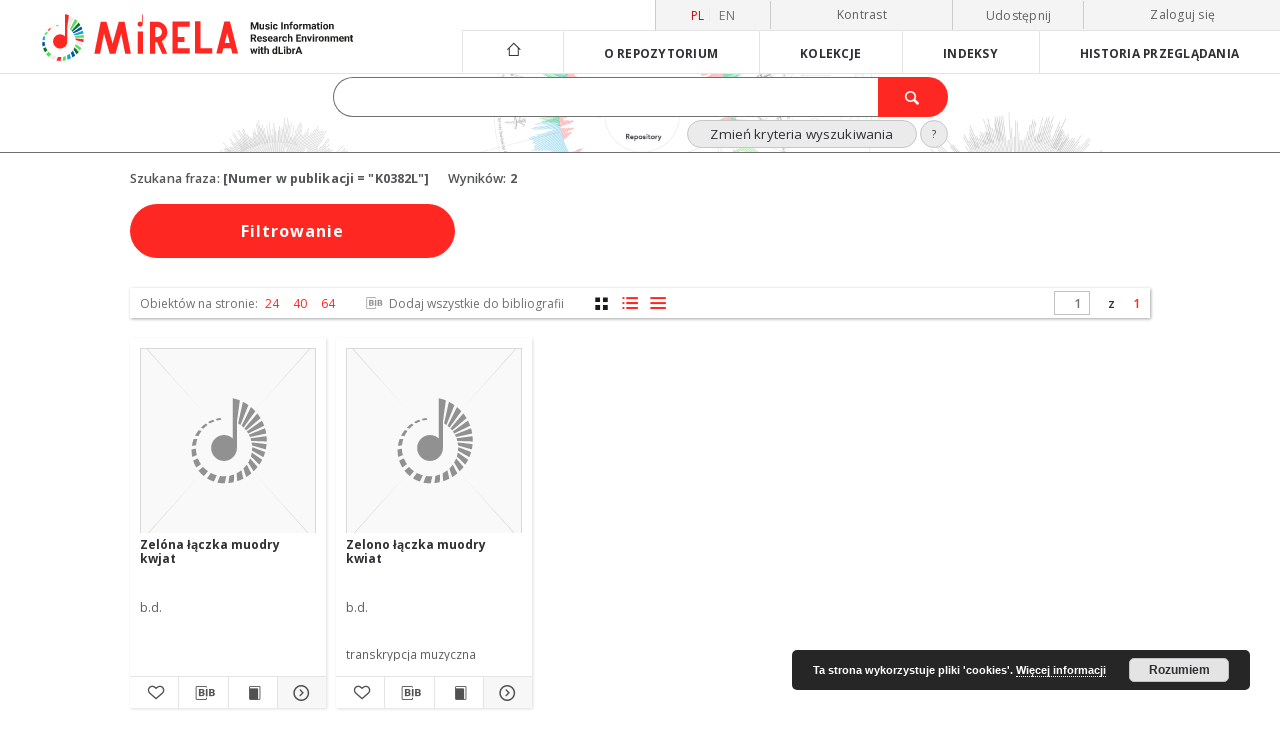

--- FILE ---
content_type: text/html;charset=utf-8
request_url: https://mir-wg.dariah.pl/repo/dlibra/metadatasearch?action=AdvancedSearchAction&type=-3&val1=NumberInPublication:%22K0382L%22&language=pl
body_size: 48587
content:
<!doctype html>
<html lang="pl">
	<head>
		<script src="https://mir-wg.dariah.pl/repo/style/dlibra/default/js/script-jquery.min.js"></script>

		


<meta charset="utf-8">
<meta http-equiv="X-UA-Compatible" content="IE=edge">
<meta name="viewport" content="width=device-width, initial-scale=1">


<title>Music Information Retrieval</title>
<meta name="Description" content="Music Information Retrieval to... Tu uzupełnij opis do metadanych strony głównej, widoczny np. przy udostępnianiu na Facebooku" />

<meta property="og:url"                content="https://mir-wg.dariah.pl/repo/dlibra/metadatasearch?action=AdvancedSearchAction&type=-3&val1=NumberInPublication:%22K0382L%22&language=pl" />
<meta property="og:type"               content="Object" />
<meta property="og:title"              content="Music Information Retrieval" />
<meta property="og:description"        content="Music Information Retrieval to... Tu uzupełnij opis do metadanych strony głównej, widoczny np. przy udostępnianiu na Facebooku" />
<meta property="og:image"              content="https://mir-wg.dariah.pl/repo/style/dlibra/default/img/social/main.png" />

<link rel="icon" type="image/png" href="https://mir-wg.dariah.pl/repo/style/common/img/icons/favicon.png" sizes="16x16"> 
<link rel="apple-touch-icon" href="https://mir-wg.dariah.pl/repo/style/common/img/icons/apple-touch-icon.png">


<link rel="stylesheet" href="https://mir-wg.dariah.pl/repo/style/dlibra/default/css/libs.css?20211118104057">
<link rel="stylesheet" href="https://mir-wg.dariah.pl/repo/style/dlibra/default/css/main.css?20211118104057">
<link rel="stylesheet" href="https://mir-wg.dariah.pl/repo/style/dlibra/default/css/colors.css?20211118104057">
<link rel="stylesheet" href="https://mir-wg.dariah.pl/repo/style/dlibra/default/css/custom.css?20211118104057">


	    <link rel="search"  type="application/opensearchdescription+xml" href="https://mir-wg.dariah.pl/repo/MIR_pl.xml"  title="MIR" />

							

			
				</head>

	<body class="">

				
<section>
<div class="filters js-filters-container" data-filters tabindex="-1">
	<div class="filters__container">
				<button class="filters__close js-filters-close" title='Zamknij filtry' aria-label="Zamknij filtry"><i class="dlibra-icon-close"></i></button>
		<h5 class="filters__header">Filtry</h5>
		<div class="filters__list-container">
			<ul class="filters__list" id="js-filters">
							<li class="filters__list--item">
					<a href="" class="filters__attribute js-filters-item">
											Kolekcje
										</a>
					<div class="filters__sublist-container js-filters-sublist">
						<ul class="filters__sublist js-filters-sublist">
																									<li class="filters__sublist--item">
		<label class="filters__facet">
		<span class="filters__facet--item">
									<span class="filters__facet--item-value" title="Polska Pie&#347;&#324; i Muzyka Ludowa">Polska Pie&#347;&#324; i Muzyka Ludowa</span>
			<span class="filters__facet--item-count">(2)</span>
			<span class="filters__facet--item-input">
				<input type="checkbox" class="js-facet-value" name="checkbox" data-type="collections"
												data-value="13">
				<span class="filters__facet--item-span "></span>
			</span>
		</span>
		</label>
		    <a class="filters__sublist--expand" href="" aria-label="Rozwiń/zwiń listę obiektów">
      <i class="dlibra-icon-circle-plus"></i>
    </a>

		<ul class="filters__sublist--list">
								<li class="filters__sublist--item">
		<label class="filters__facet">
		<span class="filters__facet--item">
									<span class="filters__facet--item-value" title="Kaszuby">Kaszuby</span>
			<span class="filters__facet--item-count">(2)</span>
			<span class="filters__facet--item-input">
				<input type="checkbox" class="js-facet-value" name="checkbox" data-type="collections"
												data-value="15">
				<span class="filters__facet--item-span "></span>
			</span>
		</span>
		</label>
			</li>
					</ul>
			</li>
																					</ul>
					</div>
				</li>
							<li class="filters__list--item">
					<a href="" class="filters__attribute js-filters-item">
											Format treści
										</a>
					<div class="filters__sublist-container js-filters-sublist">
						<ul class="filters__sublist js-filters-sublist">
																									<li class="filters__sublist--item">
		<label class="filters__facet">
		<span class="filters__facet--item">
									<span class="filters__facet--item-value" title="Audio">Audio</span>
			<span class="filters__facet--item-count">(2)</span>
			<span class="filters__facet--item-input">
				<input type="checkbox" class="js-facet-value" name="checkbox" data-type="format"
												data-value="4">
				<span class="filters__facet--item-span "></span>
			</span>
		</span>
		</label>
			</li>
																					</ul>
					</div>
				</li>
							<li class="filters__list--item">
					<a href="" class="filters__attribute js-filters-item">
											Twórca
										</a>
					<div class="filters__sublist-container js-filters-sublist">
						<ul class="filters__sublist js-filters-sublist">
																									<li class="filters__sublist--item">
		<label class="filters__facet">
		<span class="filters__facet--item">
									<span class="filters__facet--item-value" title="b.d.">b.d.</span>
			<span class="filters__facet--item-count">(2)</span>
			<span class="filters__facet--item-input">
				<input type="checkbox" class="js-facet-value" name="checkbox" data-type="Creator"
												data-value="b.d.">
				<span class="filters__facet--item-span "></span>
			</span>
		</span>
		</label>
			</li>
																					</ul>
					</div>
				</li>
							<li class="filters__list--item">
					<a href="" class="filters__attribute js-filters-item">
											Typ
										</a>
					<div class="filters__sublist-container js-filters-sublist">
						<ul class="filters__sublist js-filters-sublist">
																									<li class="filters__sublist--item">
		<label class="filters__facet">
		<span class="filters__facet--item">
									<span class="filters__facet--item-value" title="transkrypcja muzyczna">transkrypcja muzyczna</span>
			<span class="filters__facet--item-count">(1)</span>
			<span class="filters__facet--item-input">
				<input type="checkbox" class="js-facet-value" name="checkbox" data-type="Type"
												data-value="transkrypcja+muzyczna">
				<span class="filters__facet--item-span "></span>
			</span>
		</span>
		</label>
			</li>
																					</ul>
					</div>
				</li>
							<li class="filters__list--item">
					<a href="" class="filters__attribute js-filters-item">
											Osoba nagrywająca
										</a>
					<div class="filters__sublist-container js-filters-sublist">
						<ul class="filters__sublist js-filters-sublist">
																									<li class="filters__sublist--item">
		<label class="filters__facet">
		<span class="filters__facet--item">
									<span class="filters__facet--item-value" title="Kamie&#324;ski &#321;ucjan">Kamie&#324;ski &#321;ucjan</span>
			<span class="filters__facet--item-count">(1)</span>
			<span class="filters__facet--item-input">
				<input type="checkbox" class="js-facet-value" name="checkbox" data-type="recordingPerson"
												data-value="Kamie%C5%84ski+%C5%81ucjan">
				<span class="filters__facet--item-span "></span>
			</span>
		</span>
		</label>
			</li>
																		<li class="filters__sublist--item">
		<label class="filters__facet">
		<span class="filters__facet--item">
									<span class="filters__facet--item-value" title="Kirstein W&#322;adys&#322;aw, Roppel Leon">Kirstein W&#322;adys&#322;aw, Roppel Leon</span>
			<span class="filters__facet--item-count">(1)</span>
			<span class="filters__facet--item-input">
				<input type="checkbox" class="js-facet-value" name="checkbox" data-type="recordingPerson"
												data-value="Kirstein+W%C5%82adys%C5%82aw%2C+Roppel+Leon">
				<span class="filters__facet--item-span "></span>
			</span>
		</span>
		</label>
			</li>
																					</ul>
					</div>
				</li>
							<li class="filters__list--item">
					<a href="" class="filters__attribute js-filters-item">
											Data nagrania (nośnik)
										</a>
					<div class="filters__sublist-container js-filters-sublist">
						<ul class="filters__sublist js-filters-sublist">
																<div id="#js-time-filter-Created_range_values" class="js-time-filter demo-placeholder"
											data-value="-1000000000;"
											data-count="1;"></div>
									<form class="js-time-filter-form" data-field="Created_range_values">
										<li class="filters__sublist--item filters__date">
							  			<label for="Created_range_values_start" class="filters__date-label">Wpisz datę (w formacie RRRR.MM.DD) od:
												<div>
												<input required class="date_start filters__date-input" name="Created_range_values_start"
													id="Created_range_values_start" type="text" placeholder="RRRR.MM.DD"
													title="Wpisz datę (w formacie RRRR.MM.DD) od"/>
									  			<select class="js-date-select" aria-labelledby="Created_range_values_start">
														<option value="1">n.e.</option>
														<option value="2">p.n.e.</option>
								  				</select>
													<div class="clearfix"></div>
												</div>
						  				</label>
										</li>
										<li class="filters__sublist--item filters__date">
							  			<label for="Created_range_values_end" class="filters__date-label">Wpisz datę (w formacie RRRR.MM.DD) do:
												<div>
												<input required class="date_end filters__date-input" name="Created_range_values_end"
													id="Created_range_values_end" type="text" placeholder="RRRR.MM.DD"
													title="Wpisz datę (w formacie RRRR.MM.DD) do">
								  				<select class="js-date-select" aria-labelledby="Created_range_values_end">
														<option value="1">n.e.</option>
														<option value="2">p.n.e.</option>
								  				</select>
													<div class="clearfix"></div>
												</div>
							  			</label>
										</li>
										<input type="button" value="Zatwierdź" class="filters__date-submit"
						  				data-type="Created_range"
											data-value="">
										<div class="clearfix"></div>
										<div style="display:none">
											<label id="Created_range">Created_range</label>
											<input type="checkbox" class="js-facet-value facetValue" name="checkbox" data-type="Created_range"
												data-value="" aria-labelledby="Created_range">
										</div>
									</form>
													</ul>
					</div>
				</li>
						</ul>
		</div>
		<button class="filters__more hidden js-filters-more" aria-label="Więcej filtrów">
			<span class="dlibra-icon-chevron-long-down icon"></span>
		</button>
	</div>
</div>
</section>

		
		<div class="container--main">

			<header class="header--main" tabindex="-1">

  <ul class="skip-links list-unstyled">
    <li><a href="#navigationTop" class="inner" tabindex="0">Przejdź do menu głównego</a></li>
        <li><a href="#search-form" class="inner" tabindex="0">Przejdź do wyszukiwarki</a></li>
        <li><a href="#main-content" class="inner" tabindex="0">Przejdź do treści</a></li>
    <li><a href="#footer" tabindex="0">Przejdź do stopki</a></li>
  </ul>

      
            
  
  <div class="container--full">
    <nav class="header--top" id="navigationTop">
      <button class="header__menu-toggle navbar-toggle collapsed visible-xs visible-sm" type="button" data-toggle="collapse" data-target="#navbar-collapse" aria-expanded="false" aria-label="Menu">
        <span class="dlibra-icon-menu"></span>
      </button>
      <ul class="header__list hidden-sm hidden-xs">
									      <li class="header__list-item header__list-item--languages hidden-xs hidden-sm">
      <a class="header__list__link header__list__link--language active" href="/" aria-label="polski">
          pl
      </a>
                        <a class="header__list__link header__list__link--language" href="https://mir-wg.dariah.pl/repo/dlibra/metadatasearch?action=AdvancedSearchAction&type=-3&val1=NumberInPublication:%22K0382L%22&language=en" aria-label="English">en</a>
                                </li>
      <li class="header__languages-item visible-xs visible-sm">
              <a href="https://mir-wg.dariah.pl/repo/dlibra/metadatasearch?action=AdvancedSearchAction&type=-3&val1=NumberInPublication:%22K0382L%22&language=en" class="header__languages__link ">en</a>
              <a href="https://mir-wg.dariah.pl/repo/dlibra/metadatasearch?action=AdvancedSearchAction&type=-3&val1=NumberInPublication:%22K0382L%22&language=pl" class="header__languages__link active">pl</a>
          </li>
  
				        <li class="header__list-item">
          <button class="header__list__link contrast__link" data-contrast="false">
            <span class="dlibra-icon-contrast"></span>
            Kontrast
          </button>
        </li>

        <li class="header__list-item">
          <div class="a2a--header">
            <div class="a2a_kit a2a_kit_size_32 a2a_default_style" data-a2a-url="https://mir-wg.dariah.pl/repo/dlibra/metadatasearch?action=AdvancedSearchAction&type=-3&val1=NumberInPublication:%22K0382L%22&language=pl">
              <a class="a2a_dd header__list__link" href="https://www.addtoany.com/share">Udostępnij</a>
            </div>
            <script>
               var a2a_config = a2a_config || {};
               a2a_config.onclick = 1;
               a2a_config.locale = "pl";
               a2a_config.color_main = "D7E5ED";
               a2a_config.color_border = "9D9D9D";
               a2a_config.color_link_text = "333333";
               a2a_config.color_link_text_hover = "333333";
               a2a_config.color_bg = "d9d9d9";
               a2a_config.icon_color = "#767676";
							 a2a_config.num_services = 6;
							 a2a_config.prioritize = ["facebook", "wykop", "twitter", "pinterest", "email", "gmail"];
            </script>
            <script async src="//static.addtoany.com/menu/page.js"></script>
          </div>
        </li>
        <li class="header__list-item">
                      <a href="https://mir-wg.dariah.pl/repo/dlibra/login?refUrl=aHR0cHM6Ly9taXItd2cuZGFyaWFoLnBsL3JlcG8vZGxpYnJhL21ldGFkYXRhc2VhcmNoP2FjdGlvbj1BZHZhbmNlZFNlYXJjaEFjdGlvbiZ0eXBlPS0zJnZhbDE9TnVtYmVySW5QdWJsaWNhdGlvbjolMjJLMDM4MkwlMjImbGFuZ3VhZ2U9cGw" class="header__list__link" >
              Zaloguj się
            </a>
                  </li>
      </ul>
    </nav>
  </div>
  <div class="navbar menu--desktop" role="navigation">
    <div class="container--full">
      <div class="menu__header">
        <a class="menu__logo" href="https://mir-wg.dariah.pl/repo" tabindex="0">
          <img src="https://mir-wg.dariah.pl/repo/style/dlibra/default/img/custom-images/logo2.svg
" title="Music Information Retrieval" alt="Music Information Retrieval"/>
        </a>
      </div>
      <div class="menu__collapse js-menu" id="navbar-collapse">
					<div class="menu__back__container visible-xs visible-sm js-back-container">
					</div>
          <button class="header__menu-toggle--inner navbar-toggle collapsed visible-xs visible-sm js-close" type="button" data-toggle="collapse" data-target="#navbar-collapse" aria-expanded="false" aria-label="Zamknij menu"></button>
          <ul class="header__languages visible-xs visible-sm">
                                <li class="header__list-item header__list-item--languages hidden-xs hidden-sm">
      <a class="header__list__link header__list__link--language active" href="/" aria-label="polski">
          pl
      </a>
                        <a class="header__list__link header__list__link--language" href="https://mir-wg.dariah.pl/repo/dlibra/metadatasearch?action=AdvancedSearchAction&type=-3&val1=NumberInPublication:%22K0382L%22&language=en" aria-label="English">en</a>
                                </li>
      <li class="header__languages-item visible-xs visible-sm">
              <a href="https://mir-wg.dariah.pl/repo/dlibra/metadatasearch?action=AdvancedSearchAction&type=-3&val1=NumberInPublication:%22K0382L%22&language=en" class="header__languages__link ">en</a>
              <a href="https://mir-wg.dariah.pl/repo/dlibra/metadatasearch?action=AdvancedSearchAction&type=-3&val1=NumberInPublication:%22K0382L%22&language=pl" class="header__languages__link active">pl</a>
          </li>
  
                      </ul>
          <div class="header__user visible-xs visible-sm">
                          <a href="https://mir-wg.dariah.pl/repo/dlibra/login" class="header__user__link pull-left">
                Zaloguj się
              </a>
							<a href="" class="header__user__link contrast__link" data-contrast="false">
								<span class="dlibra-icon-contrast"></span>
								Kontrast
							</a>
              <div class="a2a--header header__user__a2a">
		            <div class="a2a_kit a2a_kit_size_32 a2a_default_style">
		              <a class="a2a_dd header__user__link" href="https://www.addtoany.com/share">Udostępnij</a>
		            </div>
		            <script>
		               var a2a_config = a2a_config || {};
		               a2a_config.onclick = 1;
		               a2a_config.locale = "pl";
									 a2a_config.num_services = 6;
									 a2a_config.prioritize = ["facebook", "wykop", "twitter", "pinterest", "email", "gmail"];
		            </script>
		            <script async src="//static.addtoany.com/menu/page.js"></script>
		          </div>
                      </div>
          <button class="menu__back hidden js-back">
            <span class="dlibra-icon-chevron-left"></span>
            Powrót
          </button>
          <ul class="menu__nav nav">
            <li class=" hidden-xs hidden-sm">
                            <a href="https://mir-wg.dariah.pl/repo" class="home" aria-label="Strona główna">
                <span class="dlibra-icon-home"></span>
              </a>
            </li>
                           	
						<li>
				<a href="#" class="dropdown-toggle hidden-xs hidden-sm js-section-text" data-toggle="dropdown" data-js-section>
					O repozytorium
				</a>
				<a href="#" class="dropdown-toggle visible-xs visible-sm js-section-text" data-toggle="dropdown" data-js-section tabindex="-1">
					O repozytorium
				</a>
								<button class="dlibra-icon-chevron-right visible-xs visible-sm dropdown-toggle dropdown-icon" title="Rozwiń/zwiń listę obiektów" aria-label="Rozwiń/zwiń listę obiektów"></button>
					<ul class="dropdown-menu pull-right">

		<li class="visible-xs header__current js-current">
			<span class="dlibra-icon-chevron-right"></span>
		</li>
									<li>
										<a href="https://mir-wg.dariah.pl/repo/dlibra/text?id=about-mir" class="menu__nav--no-dropdown">
							O grupie roboczej MIR
									</a>
				</li>
												<li>
																					<a href="https://mir-wg.dariah.pl/repo/dlibra/contact" class="menu__nav--no-dropdown">
							Kontakt
														</a>
				</li>
						</ul>
				</li>
			



                           
  <li class="">
    <a href="#" class="dropdown-toggle hidden-xs hidden-sm js-section-text" data-toggle="dropdown"  data-js-section>
      Kolekcje
    </a>
    <a href="#" class="dropdown-toggle visible-xs visible-sm js-section-text" data-toggle="dropdown"  data-js-section tabindex="-1">
      Kolekcje
    </a>
	    <button class="dlibra-icon-chevron-right visible-xs visible-sm dropdown-toggle dropdown-icon" title="Rozwiń/zwiń listę obiektów" aria-label="Rozwiń/zwiń listę obiektów"></button>
    <ul class="dropdown-menu pull-right">
      <li class="visible-xs visible-sm header__current js-current">
        <span class="dlibra-icon-chevron-right"></span>
      </li>
            	
            	<li>
				<button class="dlibra-icon-circle-plus hidden-xs hidden-sm dropdown-toggle dropdown-icon" title="Rozwiń/zwiń listę obiektów" aria-label="Rozwiń/zwiń listę obiektów">
		</button><a href="https://mir-wg.dariah.pl/repo/dlibra/collectiondescription/4" class="js-section-text">
			Archiwum Instytutu Sztuki PAN
		</a>
		<button class="dlibra-icon-chevron-right visible-xs visible-sm dropdown-toggle dropdown-icon" title="Rozwiń/zwiń listę obiektów" aria-label="Rozwiń/zwiń listę obiektów"></button>
		<ul class="dropdown-menu">
			<li class="visible-xs visible-sm header__current js-current">
				<span class="dlibra-icon-chevron-right"></span>
			</li>
							<li>
				<a href="https://mir-wg.dariah.pl/repo/dlibra/collectiondescription/7" class="menu__nav--no-dropdown">
			Zbiory własne IS PAN
		</a>
	</li>
					</ul>
	</li>
            	<li>
				<button class="dlibra-icon-circle-plus hidden-xs hidden-sm dropdown-toggle dropdown-icon" title="Rozwiń/zwiń listę obiektów" aria-label="Rozwiń/zwiń listę obiektów">
		</button><a href="https://mir-wg.dariah.pl/repo/dlibra/collectiondescription/9" class="js-section-text">
			Kolekcja EsAC
		</a>
		<button class="dlibra-icon-chevron-right visible-xs visible-sm dropdown-toggle dropdown-icon" title="Rozwiń/zwiń listę obiektów" aria-label="Rozwiń/zwiń listę obiektów"></button>
		<ul class="dropdown-menu">
			<li class="visible-xs visible-sm header__current js-current">
				<span class="dlibra-icon-chevron-right"></span>
			</li>
							<li>
				<a href="https://mir-wg.dariah.pl/repo/dlibra/collectiondescription/11" class="menu__nav--no-dropdown">
			Demo
		</a>
	</li>
					</ul>
	</li>
            	<li>
				<button class="dlibra-icon-circle-plus hidden-xs hidden-sm dropdown-toggle dropdown-icon" title="Rozwiń/zwiń listę obiektów" aria-label="Rozwiń/zwiń listę obiektów">
		</button><a href="https://mir-wg.dariah.pl/repo/dlibra/collectiondescription/10" class="js-section-text">
			Kolekcja SoundScribe
		</a>
		<button class="dlibra-icon-chevron-right visible-xs visible-sm dropdown-toggle dropdown-icon" title="Rozwiń/zwiń listę obiektów" aria-label="Rozwiń/zwiń listę obiektów"></button>
		<ul class="dropdown-menu">
			<li class="visible-xs visible-sm header__current js-current">
				<span class="dlibra-icon-chevron-right"></span>
			</li>
							<li>
				<a href="https://mir-wg.dariah.pl/repo/dlibra/collectiondescription/12" class="menu__nav--no-dropdown">
			Demo
		</a>
	</li>
					</ul>
	</li>
            	<li>
				<button class="dlibra-icon-circle-plus hidden-xs hidden-sm dropdown-toggle dropdown-icon" title="Rozwiń/zwiń listę obiektów" aria-label="Rozwiń/zwiń listę obiektów">
		</button><a href="https://mir-wg.dariah.pl/repo/dlibra/collectiondescription/13" class="js-section-text">
			Polska Pieśń i Muzyka Ludowa
		</a>
		<button class="dlibra-icon-chevron-right visible-xs visible-sm dropdown-toggle dropdown-icon" title="Rozwiń/zwiń listę obiektów" aria-label="Rozwiń/zwiń listę obiektów"></button>
		<ul class="dropdown-menu">
			<li class="visible-xs visible-sm header__current js-current">
				<span class="dlibra-icon-chevron-right"></span>
			</li>
							<li>
				<a href="https://mir-wg.dariah.pl/repo/dlibra/collectiondescription/14" class="menu__nav--no-dropdown">
			Warmia i Mazury
		</a>
	</li>
							<li>
				<a href="https://mir-wg.dariah.pl/repo/dlibra/collectiondescription/15" class="menu__nav--no-dropdown">
			Kaszuby
		</a>
	</li>
					</ul>
	</li>
            	<li>
				<a href="https://mir-wg.dariah.pl/repo/dlibra/collectiondescription/16" class="menu__nav--no-dropdown">
			Dokumenty nutowe
		</a>
	</li>
          </ul>
  </li>


                           


<li>
	<a href="#" class="dropdown-toggle hidden-xs hidden-sm js-section-text" data-toggle="dropdown" data-js-section >
		Indeksy
	</a>
	<a href="#" class="dropdown-toggle visible-xs visible-sm js-section-text" data-toggle="dropdown" data-js-section  tabindex="-1">
		Indeksy
	</a>
		<button class="dlibra-icon-chevron-right visible-xs visible-sm dropdown-toggle dropdown-icon" title="Rozwiń/zwiń listę obiektów" aria-label="Rozwiń/zwiń listę obiektów"></button>
	<ul class="dropdown-menu pull-right">
		<li class="visible-xs visible-sm header__current js-current">
			<span class="dlibra-icon-chevron-right"></span>
		</li>
					<li title="Nazwa zasobu.">
				<a href="https://mir-wg.dariah.pl/repo/dlibra/indexsearch?rdfName=Title&amp;ipp=60&amp;p=0" class="menu__nav--no-dropdown">
			Tytuł
		</a>
	</li>
					<li title="Instytucja lub osoba mająca udział w powstaniu zasobu.">
				<a href="https://mir-wg.dariah.pl/repo/dlibra/indexsearch?rdfName=Contributor&amp;ipp=60&amp;p=0" class="menu__nav--no-dropdown">
			Współtwórca
		</a>
	</li>
					<li title="">
				<a href="https://mir-wg.dariah.pl/repo/dlibra/indexsearch?rdfName=Province_1975_1998&amp;ipp=60&amp;p=0" class="menu__nav--no-dropdown">
			Województwo (podział 1975-1998)
		</a>
	</li>
					<li title="Charakterystyka zakresu przestrzennego treści zasobu - miejscowość.">
				<a href="https://mir-wg.dariah.pl/repo/dlibra/indexsearch?rdfName=Place&amp;ipp=60&amp;p=0" class="menu__nav--no-dropdown">
			Miejsce nagrania
		</a>
	</li>
					<li title="Skrótowa nazwa grupy, do której należy zasób.">
				<a href="https://mir-wg.dariah.pl/repo/dlibra/indexsearch?rdfName=GroupTitle&amp;ipp=60&amp;p=0" class="menu__nav--no-dropdown">
			Nazwa nośnika
		</a>
	</li>
					<li title="">
				<a href="https://mir-wg.dariah.pl/repo/dlibra/indexsearch?rdfName=recordingPerson&amp;ipp=60&amp;p=0" class="menu__nav--no-dropdown">
			Osoba nagrywająca
		</a>
	</li>
					<li title="Lokalizacja oryginalnego obiektu, który został zdigitalizowany.">
				<a href="https://mir-wg.dariah.pl/repo/dlibra/indexsearch?rdfName=LocationOfPhysicalObject&amp;ipp=60&amp;p=0" class="menu__nav--no-dropdown">
			Lokalizacja oryginału
		</a>
	</li>
			</ul>
</li>


                           <li>
    <button class="dlibra-icon-chevron-right visible-xs visible-sm dropdown-toggle dropdown-icon" title="Rozwiń/zwiń listę obiektów" aria-label="Rozwiń/zwiń listę obiektów"></button>
  <a href="#" class="dropdown-toggle hidden-xs hidden-sm js-section-text" data-toggle="dropdown" data-js-section>
    Historia przeglądania
  </a>
  <a href="#" class="dropdown-toggle visible-xs visible-sm js-section-text" data-toggle="dropdown" data-js-section tabindex="-1">
    Historia przeglądania
  </a>
	<ul class="dropdown-menu pull-right lastviewed">
    <li class="visible-xs visible-sm header__current js-current">
      <span class="dlibra-icon-chevron-right"></span>
    </li>
    <li>
      <a href="#" class="dropdown-toggle js-section-text" data-toggle="dropdown">
        Obiekty
      </a>
      <button class="dlibra-icon-chevron-right visible-xs visible-sm dropdown-toggle dropdown-icon" title="Rozwiń/zwiń listę obiektów" aria-label="Rozwiń/zwiń listę obiektów"></button>
      <ul class="dropdown-menu pull-right">
        <li class="visible-xs visible-sm header__current js-current">
          <span class="dlibra-icon-chevron-right"></span>
        </li>
		          </ul>
    </li>
    <li>
      <a href="#" class="dropdown-toggle js-section-text" data-toggle="dropdown">
        Kolekcje
      </a>
      <button class="dlibra-icon-chevron-right visible-xs visible-sm dropdown-toggle dropdown-icon" title="Rozwiń/zwiń listę obiektów" aria-label="Rozwiń/zwiń listę obiektów"></button>
      <ul class="dropdown-menu pull-right">
  			<li class="visible-xs visible-sm header__current js-current">
  				<span class="dlibra-icon-chevron-right"></span>
  			</li>
		          </ul>
    </li>
  </ul>
</li>


                      </ul>
          <div class="menu__more hidden js-more">
            <span class="dlibra-icon-chevron-long-down"></span>
          </div>
      </div>
    </div>
  </div>
</header>

							
<section id="search-form">
	<div class="container--full">
			  <div class="header__search--subpage parallax-window"
>
			<div class="search__box--subpage">
								<form class="search__box--subpage__form" method="get" action="https://mir-wg.dariah.pl/repo/dlibra/results">
					<label class="hidden-access" for="searchInput" title="Pole wyszukiwania">Pole wyszukiwania</label>
					<input class="search__box--subpage__input" id="searchInput" name="q" required type="text"  maxlength="2001">
					<input name="action" value="SimpleSearchAction" type="hidden">
					<input name="type" value="-6" type="hidden">
					<input name="p" value="0" type="hidden">
					
					<button class="search__box--subpage__submit" type="submit" title="Wyszukaj">
						 <span class="dlibra-icon-search"></span>
					</button>
				</form>

				<div class="search__box--subpage__advanced-container">
				<a href="https://mir-wg.dariah.pl/repo/dlibra/advsearch?val1=NumberInPublication:%22K0382L%22&amp;language=pl"
						class="search__box--subpage__advanced"
						title="Wyszukiwanie zaawansowane"
						data-advanced-search>
					<span class="search__box--subpage__advanced-title">
						Zmień kryteria wyszukiwania					</span>
					<span class="search__box--subpage__advanced-go">
						<span class="dlibra-icon-chevron-right"></span>
					</span>
				</a>

					<a href="https://mir-wg.dariah.pl/repo/dlibra/text?id=text-query-format" class="search__box--subpage__advanced-about" title="Jak poprawnie formułować zapytania?">
						<span>?</span>
					</a>
				</div>
				<div class="clearfix"></div>
	    </div>
	  </div>
	</div>
</section>

			
			<div id="main-content" class="anchor"></div>

			
												
				
	<section>

<div class="constant-container results">
	<div class="results__header">
					<h1 class="heading__component results__header--text">Szukana fraza: <strong>[Numer w publikacji = &quot;K0382L&quot;]</strong></h1>
			<h1 class="heading__component results__header--text">Wyników: <strong>2</strong></h1>
		
	</div>

        	<div class="results__filters">
		<button class="results__filters--button " >
			Filtrowanie
		</button>
				
			</div>
	
		<div class="results__lineboxes">

				<div class="results__linebox results__onpage">
				<div class="results__text--onpage objects-on-page default">
					Obiektów na stronie:
					<button >24</button>
					<button >40</button>
					<button >64</button>
				</div>
		</div>
		
		
		<div class="results__linebox results__addall">
			<a href="https://mir-wg.dariah.pl/repo/dlibra/dlibra.ris?type=s&amp;id=0&amp;idSet=2146_2141_" class="results__link--addall">
				<i class="dlibra-icon-bib"></i>
				Dodaj wszystkie do bibliografii
			</a>
		</div>


		<div class="results__linebox results__viewtype">
						<button class="results__viewtype--button js-toggle-viewtype active" aria-live="polite" data-viewtype="tiles" title="widok siatki" aria-label="widok siatki">
				<i class="dlibra-icon-viewtype-tiles"></i>
			</button>
						<button class="results__viewtype--button js-toggle-viewtype" data-viewtype="list" title="widok listy z miniaturami" aria-label="widok listy z miniaturami">
				<i class="dlibra-icon-viewtype-list"></i>
			</button>
						<button class="results__viewtype--button js-toggle-viewtype" data-viewtype="listnoimg" title="widok listy" aria-label="widok listy">
				<i class="dlibra-icon-viewtype-listnoimg"></i>
			</button>
		</div>

				<div class="results__linebox results__pagination">
			<div id="paginationInfo" class="js-pagination-info"
	  data-pagenumber="0"
	  data-itemsperpage="25"
	  data-totalpages="1"
	  hidden></div>

<div class="pagination">
	
	<span class="pagination__pages">
				<input type="number" class="pagination__page-input js-current-page" placeholder="1" title="Wpisz stronę, którą chcesz wyświetlić. Obecna strona: 1">
		z
		
		<a class="pagination__page--last" href="https://mir-wg.dariah.pl/repo/dlibra/metadatasearch?action=AdvancedSearchAction&amp;type=-3&amp;val1=NumberInPublication:%22K0382L%22&amp;language=pl&amp;p=0
">1</a>
	</span>

	</div>
		</div>
		
	</div>
	</div>

<div class="constant-container">
	<div class="objectboxes results__items">
				<div class="objectboxes__tiles">
										
	
			
			
	
	
			
	
		
	<div class="objectbox objectbox--main">

		
		<div class="objectbox__photo">
						
			<a href="https://mir-wg.dariah.pl/repo/dlibra/publication/2177/edition/2146" aria-label="Zel&oacute;na &#322;&#261;czka muodry kwjat">
															<figure class="objectbox__photo--image">
							<i class="dlibra-icon-book"></i>
						</figure>
												</a>
		</div>
		<div class="objectbox__content">
			<div class="objectbox__title">
				<span class="objectbox__text--title" title="Zel&oacute;na &#322;&#261;czka muodry kwjat">
					<a href="https://mir-wg.dariah.pl/repo/dlibra/publication/2177/edition/2146">
						Zel&oacute;na &#322;&#261;czka muodry kwjat					</a>
				</span>
			</div>

			<div class="objectbox__creator">
				<p class="objectbox__text--creator" title="[b.d.]" >
											<span class="objectbox__text--creator-span">b.d.</span>
														</p>
			</div>
			<div class="objectbox__date">
				<span class="objectbox__text--date" >
									</span>
			</div>
			<div class="objectbox__type">
				<span class="objectbox__text--date">
									</span>
			</div>
		</div>
		<div class="objectbox__icons">
				<span class="objectbox__icons--span">
		<button type="button" class=" js-add-fav"
			title="Dodaj do ulubionych"
			aria-label="Dodaj do ulubionych"
			data-addToFav="Dodaj do ulubionych"
			data-deleteFromFav="Usuń z ulubionych"
			data-ajaxurl="https://mir-wg.dariah.pl/repo/dlibra/ajax.xml"
			data-ajaxparams="wid=Actions&amp;pageId=publication&amp;actionId=AddToFavouriteAction&amp;eid=2146"
			data-addedtofavlab="Dodano do ulubionych."
			data-removedfromfavlab="Usunięto z ulubionych"
			data-onlylogged="Musisz się zalogować"
			data-error="Wystąpił błąd podczas dodawania do ulubionych"
			value="Dodaj do ulubionych"
			>
			<span class="dlibra-icon-heart"></span>
		</button>
	</span>

	<div class="objectbox__icons--span">
				<div class="dropdown">
			<button class="dropdown-toggle" type="button" data-toggle="dropdown"
				title="Pobierz opis bibliograficzny"
				aria-label="Pobierz opis bibliograficzny">
				<i class="dlibra-icon-bib"></i>
			</button>
			<ul class="object__dropdown-bib dropdown-menu pull-left">
				<li>
					<a download="2146.ris" href="https://mir-wg.dariah.pl/repo/dlibra/dlibra.ris?type=e&amp;id=2146">
						ris
					</a>
				</li>
				<li>
					<a download="2146.bib" href="https://mir-wg.dariah.pl/repo/dlibra/dlibra.bib?type=e&amp;id=2146">
						BibTeX
					</a>
				</li>
			</ul>
		</div>
	</div>

	<span class="objectbox__icons--span">
			
		<a href="https://mir-wg.dariah.pl/repo/dlibra/publication/2177/edition/2146/content?ref=aHR0cHM6Ly9taXItd2cuZGFyaWFoLnBsL3JlcG8vZGxpYnJhL21ldGFkYXRhc2VhcmNoP2FjdGlvbj1BZHZhbmNlZFNlYXJjaEFjdGlvbiZ0eXBlPS0zJnZhbDE9TnVtYmVySW5QdWJsaWNhdGlvbjolMjJLMDM4MkwlMjImbGFuZ3VhZ2U9cGw" aria-label="Wyświetl treść publikacji Zel&oacute;na &#322;&#261;czka muodry kwjat">
			<span class="dlibra-icon-file"></span>
		</a>
		</span>

	<span class="objectbox__icons--span go">
		
		<a href="https://mir-wg.dariah.pl/repo/dlibra/publication/2177/edition/2146" aria-label="Pokaż szczegóły Zel&oacute;na &#322;&#261;czka muodry kwjat">
			<span class="dlibra-icon-circle-chevron-right"></span>
		</a>
	</span>

		</div>
	</div>
							
	
			
			
	
	
			
	
		
	<div class="objectbox objectbox--main">

		
		<div class="objectbox__photo">
						
			<a href="https://mir-wg.dariah.pl/repo/dlibra/publication/2172/edition/2141" aria-label="Zelono &#322;&#261;czka muodry kwiat">
															<figure class="objectbox__photo--image">
							<i class="dlibra-icon-book"></i>
						</figure>
												</a>
		</div>
		<div class="objectbox__content">
			<div class="objectbox__title">
				<span class="objectbox__text--title" title="Zelono &#322;&#261;czka muodry kwiat">
					<a href="https://mir-wg.dariah.pl/repo/dlibra/publication/2172/edition/2141">
						Zelono &#322;&#261;czka muodry kwiat					</a>
				</span>
			</div>

			<div class="objectbox__creator">
				<p class="objectbox__text--creator" title="[b.d.]" >
											<span class="objectbox__text--creator-span">b.d.</span>
														</p>
			</div>
			<div class="objectbox__date">
				<span class="objectbox__text--date" >
									</span>
			</div>
			<div class="objectbox__type">
				<span class="objectbox__text--date">
																		transkrypcja muzyczna															</span>
			</div>
		</div>
		<div class="objectbox__icons">
				<span class="objectbox__icons--span">
		<button type="button" class=" js-add-fav"
			title="Dodaj do ulubionych"
			aria-label="Dodaj do ulubionych"
			data-addToFav="Dodaj do ulubionych"
			data-deleteFromFav="Usuń z ulubionych"
			data-ajaxurl="https://mir-wg.dariah.pl/repo/dlibra/ajax.xml"
			data-ajaxparams="wid=Actions&amp;pageId=publication&amp;actionId=AddToFavouriteAction&amp;eid=2141"
			data-addedtofavlab="Dodano do ulubionych."
			data-removedfromfavlab="Usunięto z ulubionych"
			data-onlylogged="Musisz się zalogować"
			data-error="Wystąpił błąd podczas dodawania do ulubionych"
			value="Dodaj do ulubionych"
			>
			<span class="dlibra-icon-heart"></span>
		</button>
	</span>

	<div class="objectbox__icons--span">
				<div class="dropdown">
			<button class="dropdown-toggle" type="button" data-toggle="dropdown"
				title="Pobierz opis bibliograficzny"
				aria-label="Pobierz opis bibliograficzny">
				<i class="dlibra-icon-bib"></i>
			</button>
			<ul class="object__dropdown-bib dropdown-menu pull-left">
				<li>
					<a download="2141.ris" href="https://mir-wg.dariah.pl/repo/dlibra/dlibra.ris?type=e&amp;id=2141">
						ris
					</a>
				</li>
				<li>
					<a download="2141.bib" href="https://mir-wg.dariah.pl/repo/dlibra/dlibra.bib?type=e&amp;id=2141">
						BibTeX
					</a>
				</li>
			</ul>
		</div>
	</div>

	<span class="objectbox__icons--span">
			
		<a href="https://mir-wg.dariah.pl/repo/dlibra/publication/2172/edition/2141/content?ref=aHR0cHM6Ly9taXItd2cuZGFyaWFoLnBsL3JlcG8vZGxpYnJhL21ldGFkYXRhc2VhcmNoP2FjdGlvbj1BZHZhbmNlZFNlYXJjaEFjdGlvbiZ0eXBlPS0zJnZhbDE9TnVtYmVySW5QdWJsaWNhdGlvbjolMjJLMDM4MkwlMjImbGFuZ3VhZ2U9cGw" aria-label="Wyświetl treść publikacji Zelono &#322;&#261;czka muodry kwiat">
			<span class="dlibra-icon-file"></span>
		</a>
		</span>

	<span class="objectbox__icons--span go">
		
		<a href="https://mir-wg.dariah.pl/repo/dlibra/publication/2172/edition/2141" aria-label="Pokaż szczegóły Zelono &#322;&#261;czka muodry kwiat">
			<span class="dlibra-icon-circle-chevron-right"></span>
		</a>
	</span>

		</div>
	</div>
					</div>
			</div>

		<div class="results__down">
		<div class="pagination pagination__bottom">
	
	<ul class="pagination__pages">
						
				
		<li><a class="pagination__page active" href="https://mir-wg.dariah.pl/repo/dlibra/metadatasearch?action=AdvancedSearchAction&amp;type=-3&amp;val1=NumberInPublication:%22K0382L%22&amp;language=pl&amp;p=0
">1</a></li>

		
		<li><span class="pagination__divider">z</span></li>
				
		<li><a class="pagination__page" href="https://mir-wg.dariah.pl/repo/dlibra/metadatasearch?action=AdvancedSearchAction&amp;type=-3&amp;val1=NumberInPublication:%22K0382L%22&amp;language=pl&amp;p=0
">1</a></li>
	</ul>

	</div>
	</div>
	</div>


</section>

							
		</div>
					<div class="footer">
    <div class="footer__top">
      <div class="constant-container">
        <h2 class="heading__component">Dane kontaktowe</h2>
        <div class="footer__row">
            <div class="footer__contact">
                <div class="footer__contact-box">
                    <h3 class="footer__contact-box--title footer__text--contact-title">Adres</h3>
                    <div class="footer__contact-box--content"><p class="address">
Instytut Sztuki PAN<br>
ul. Długa 26/28<br>
00-950 Warszawa
</div>
                </div>
                <div class="footer__contact-box">
                    <h3 class="footer__contact-box--title footer__text--contact-title">Telefon</h3>
                    <div class="footer__contact-box--content">
						<p>(+48) 71 34 09 0000</p>
					</div>
                </div>
                <div class="footer__contact-box">
                    <h3 class="footer__contact-box--title footer__text--contact-title">E-Mail</h3>
					<div class="footer__contact-box--content">
						<p><a href="mailto:mir@man.poznan.pl">mir@man.poznan.pl</a></p>
					</div>
                </div>
				                <div class="footer__contact-box">
                    <h3 class="footer__contact-box--title footer__text--contact-title">Odwiedź nas!</h3>
										<div class="footer__contact-box--content">
						<p>
                            <a href="https://www.ispan.pl" class="social-link link-outside" target="_blank">https://www.ispan.pl
                            	<img src="https://mir-wg.dariah.pl/repo/style/dlibra/default/img/icons/link-new-window.svg" class="social-link__external-link" alt="Link zewnętrzny, otworzy się w nowej karcie"/>
                            </a>
                        </p>
						<p>
                            <a href="https://mir-wg.dariah.pl/" class="social-link link-outside" target="_blank">https://mir-wg.dariah.pl/
                            	<img src="https://mir-wg.dariah.pl/repo/style/dlibra/default/img/icons/link-new-window.svg" class="social-link__external-link" alt="Link zewnętrzny, otworzy się w nowej karcie"/>
                            </a>
                        </p>
					</div>
					                    <div class="footer__social--container">
                                                                                                <div class="footer__contact-box--content">
                            <p><a href="http://www.facebook.com/NaszaBiblioteka" class="social-link link-outside link-outside-social" target="_blank" aria-label="Facebook">
                                <span class="sr-only">Facebook Link zewnętrzny, otworzy się w nowej karcie</span>
                                <i class="dlibra-icon-social-facebook"></i>
                            </a></p>
                        </div>
                                            </div>
                </div>
				            </div>
        </div>
      </div>
    </div>
</div>
				<div class="footer" role="navigation" id="footer">
    <div class="footer__center">
      <div class="constant-container">
        <h2 class="heading__component">Mapa strony</h2>
        <h3 class="footer__page--title">
          <a href="https://mir-wg.dariah.pl/repo">
            Strona główna
          </a>
        </h3>
        <div class="footer__row">
        <div class="footer__page">
							

<div class="footer__page-list">
    <h3 class="footer__page-list--title footer__text--contact-title">Kolekcje</h3>
    <ul class="footer__page-list--list">
    	    	
		    	    			        <li class="page-list__item"><a href="https://mir-wg.dariah.pl/repo/dlibra/collectiondescription/4">Archiwum Instytutu Sztuki PAN</a></li>
	            	    			        <li class="page-list__item"><a href="https://mir-wg.dariah.pl/repo/dlibra/collectiondescription/9">Kolekcja EsAC</a></li>
	            	    			        <li class="page-list__item"><a href="https://mir-wg.dariah.pl/repo/dlibra/collectiondescription/10">Kolekcja SoundScribe</a></li>
	            	    			        <li class="page-list__item"><a href="https://mir-wg.dariah.pl/repo/dlibra/collectiondescription/13">Polska Pieśń i Muzyka Ludowa</a></li>
	            	    			        <li class="page-list__item"><a href="https://mir-wg.dariah.pl/repo/dlibra/collectiondescription/16">Dokumenty nutowe</a></li>
	            	        <li class="page-list__divider">...</li>
        <li class="page-list__all"><a class="page-list__all--link" href="https://mir-wg.dariah.pl/repo/dlibra/collectiondescription/1">Zobacz więcej</a></li>
    </ul>
</div>

							



<div class="footer__page-list">
    <h3 class="footer__page-list--title footer__text--contact-title">Indeksy</h3>
    <ul class="footer__page-list--list">

    					        	<li class="page-list__item"><a href="https://mir-wg.dariah.pl/repo/dlibra/indexsearch?rdfName=Title&amp;ipp=60&amp;p=0">Tytuł</a></li>
	        						        	<li class="page-list__item"><a href="https://mir-wg.dariah.pl/repo/dlibra/indexsearch?rdfName=Contributor&amp;ipp=60&amp;p=0">Współtwórca</a></li>
	        						        	<li class="page-list__item"><a href="https://mir-wg.dariah.pl/repo/dlibra/indexsearch?rdfName=Province_1975_1998&amp;ipp=60&amp;p=0">Województwo (podział 1975-1998)</a></li>
	        						        	<li class="page-list__item"><a href="https://mir-wg.dariah.pl/repo/dlibra/indexsearch?rdfName=Place&amp;ipp=60&amp;p=0">Miejsce nagrania</a></li>
	        						        	<li class="page-list__item"><a href="https://mir-wg.dariah.pl/repo/dlibra/indexsearch?rdfName=GroupTitle&amp;ipp=60&amp;p=0">Nazwa nośnika</a></li>
	        						        	<li class="page-list__item"><a href="https://mir-wg.dariah.pl/repo/dlibra/indexsearch?rdfName=recordingPerson&amp;ipp=60&amp;p=0">Osoba nagrywająca</a></li>
	        						        	<li class="page-list__item"><a href="https://mir-wg.dariah.pl/repo/dlibra/indexsearch?rdfName=LocationOfPhysicalObject&amp;ipp=60&amp;p=0">Lokalizacja oryginału</a></li>
	        		    </ul>
</div>

							

	<div class="footer__page-list">
	    <h3 class="footer__page-list--title footer__text--contact-title">O repozytorium</h3>
	    <ul class="footer__page-list--list">

	    							<li class="page-list__item">
										<a href="https://mir-wg.dariah.pl/repo/dlibra/text?id=about-mir" class="menu__nav--no-dropdown">
							O grupie roboczej MIR
									</a>
				</li>
												<li class="page-list__item">
																					<a href="https://mir-wg.dariah.pl/repo/dlibra/contact" class="menu__nav--no-dropdown">
							Dane kontaktowe
														</a>
				</li>
						    </ul>
	</div>

			        </div>
     						
<div class="footer__history">
	<div class="footer__history-list">
    <h3 class="footer__page-list--title footer__text--contact-title">
      Konto użytkownika
    </h3>
          <a class="footer__login" href="https://mir-wg.dariah.pl/repo/dlibra/login">Zaloguj się</a>
    		<h3 class="footer__history-list--title">Historia przeglądania</h3>
		<ul class="footer__history-list--list">
					</ul>
	</div>
</div>

        	
        </div>
      </div>
    </div>

    

</div>
<footer class="footer__bottom">
  <div class="footer__row">
    <span class="footer__bottom--text">

Ten serwis działa dzięki oprogramowaniu <a href="http://dingo.psnc.pl" target="_blank" data-label="Dingo nastąpi otwarcie w nowej karcie" class="link-outside">DInGO dLibra 6.3.15</a> opracowanemu przez <a href="http://www.pcss.pl" target="_blank" aria-label="Poznańskie Centrum Superkomputerowo-Sieciowe nastąpi otwarcie w nowej karcie" class="link-outside">Poznańskie Centrum Superkomputerowo-Sieciowe</a>
</span>
  </div>
</footer>

<div class="cookies">
	<p>Ta strona wykorzystuje pliki 'cookies'.
		<a href="https://mir-wg.dariah.pl/repo/dlibra/text?id=polityka">Więcej informacji</a>
		<button class="cookies__button">Rozumiem</button>
	</p>
</div>
		<div class="modal fade modal--addToFav" tabindex="-1" role="dialog" data-js-modal='addToFav'>
		  <div class="modal-dialog" role="document">
		    <div class="modal-content">
		      <div class="modal-body">
		        <p class="js-addToFav-text"></p>
		      </div>
		      <div class="modal-footer pull-right">
		        <button type="button" class="modal-button" data-dismiss="modal">Ok</button>
		      </div>
					<div class="clearfix"></div>
		    </div><!-- /.modal-content -->
		  </div><!-- /.modal-dialog -->
		</div><!-- /.modal -->

		<div class="modal fade modal--msgInfo" tabindex="-1" role="dialog" data-js-modal='msgInfo'>
			<div class="modal-dialog" role="document">
				<div class="modal-content">
					<div class="modal-body">
						<p class="js-msgInfo-text"></p>
					</div>
					<div class="modal-footer pull-right">
						<button type="button" class="modal-button" data-dismiss="modal">Ok</button>
					</div>
					<div class="clearfix"></div>
				</div><!-- /.modal-content -->
			</div><!-- /.modal-dialog -->
		</div><!-- /.modal -->
		

		<script src="https://mir-wg.dariah.pl/repo/style/dlibra/default/js/libs.min.js?20211118104057"></script>
		<script src="https://mir-wg.dariah.pl/repo/style/dlibra/default/js/main.min.js?20211118104057"></script>
		<script src="https://mir-wg.dariah.pl/repo/style/dlibra/default/js/custom.min.js?20211118104057"></script>
	</body>
</html>


--- FILE ---
content_type: text/css
request_url: https://mir-wg.dariah.pl/repo/style/dlibra/default/css/main.css?20211118104057
body_size: 508207
content:
/*!
 * Bootstrap v3.3.7 (http://getbootstrap.com)
 * Copyright 2011-2016 Twitter, Inc.
 * Licensed under MIT (https://github.com/twbs/bootstrap/blob/master/LICENSE)
 *//*! normalize.css v3.0.3 | MIT License | github.com/necolas/normalize.css */@import url("https://fonts.googleapis.com/css?family=Open+Sans:400,600,700&subset=latin-ext");html{font-family:sans-serif;-ms-text-size-adjust:100%;-webkit-text-size-adjust:100%}body{margin:0}article,aside,details,figcaption,figure,footer,header,hgroup,main,menu,nav,section,summary{display:block}audio,canvas,progress,video{display:inline-block;vertical-align:baseline}audio:not([controls]){display:none;height:0}[hidden],template{border:0;clip:rect(0 0 0 0);height:1px;margin:-1px;overflow:hidden;padding:0;position:absolute;width:1px}a{background-color:transparent}a:active,a:hover{outline:0}abbr[title]{border-bottom:1px dotted}b,strong{font-weight:bold}dfn{font-style:italic}h1{font-size:2em;margin:0.67em 0}mark{background:#ff0;color:#000}small{font-size:80%}sub,sup{font-size:75%;line-height:0;position:relative;vertical-align:baseline}sup{top:-0.5em}sub{bottom:-0.25em}img{border:0}svg:not(:root){overflow:hidden}figure{margin:1em 40px}hr{box-sizing:content-box;height:0}pre{overflow:auto}code,kbd,pre,samp{font-family:monospace, monospace;font-size:1em}button,input,optgroup,select,textarea{color:inherit;font:inherit;margin:0}button{overflow:visible}button,select{text-transform:none}button,html input[type="button"],input[type="reset"],input[type="submit"]{-webkit-appearance:button;cursor:pointer}button[disabled],html input[disabled]{cursor:default}button::-moz-focus-inner,input::-moz-focus-inner{border:0;padding:0}input{line-height:normal}input[type="checkbox"],input[type="radio"]{box-sizing:border-box;padding:0}input[type="number"]::-webkit-inner-spin-button,input[type="number"]::-webkit-outer-spin-button{height:auto}input[type="search"]{-webkit-appearance:textfield;box-sizing:content-box}input[type="search"]::-webkit-search-cancel-button,input[type="search"]::-webkit-search-decoration{-webkit-appearance:none}fieldset{border:1px solid #c0c0c0;margin:0 2px;padding:0.35em 0.625em 0.75em}legend{border:0;padding:0}textarea{overflow:auto}optgroup{font-weight:bold}table{border-collapse:collapse;border-spacing:0}td,th{padding:0}/*! Source: https://github.com/h5bp/html5-boilerplate/blob/master/src/css/main.css */@media print{*,*:before,*:after{background:transparent !important;color:#000 !important;box-shadow:none !important;text-shadow:none !important}a,a:visited{text-decoration:underline}a[href]:after{content:" (" attr(href) ")"}abbr[title]:after{content:" (" attr(title) ")"}a[href^="#"]:after,a[href^="javascript:"]:after{content:""}pre,blockquote{border:1px solid #999;page-break-inside:avoid}thead{display:table-header-group}tr,img{page-break-inside:avoid}img{max-width:100% !important}p,h2,h3{orphans:3;widows:3}h2,h3{page-break-after:avoid}.navbar{display:none}.btn>.caret,.dropup>.btn>.caret{border-top-color:#000 !important}.label{border:1px solid #000}.table{border-collapse:collapse !important}.table td,.table th{background-color:#fff !important}.table-bordered th,.table-bordered td{border:1px solid #ddd !important}}@font-face{font-family:'Glyphicons Halflings';src:url("../fonts/bootstrap/glyphicons-halflings-regular.eot");src:url("../fonts/bootstrap/glyphicons-halflings-regular.eot?#iefix") format("embedded-opentype"),url("../fonts/bootstrap/glyphicons-halflings-regular.woff2") format("woff2"),url("../fonts/bootstrap/glyphicons-halflings-regular.woff") format("woff"),url("../fonts/bootstrap/glyphicons-halflings-regular.ttf") format("truetype"),url("../fonts/bootstrap/glyphicons-halflings-regular.svg#glyphicons_halflingsregular") format("svg")}.glyphicon{position:relative;top:1px;display:inline-block;font-family:'Glyphicons Halflings';font-style:normal;font-weight:normal;line-height:1;-webkit-font-smoothing:antialiased;-moz-osx-font-smoothing:grayscale}.glyphicon-asterisk:before{content:"\002a"}.glyphicon-plus:before{content:"\002b"}.glyphicon-euro:before,.glyphicon-eur:before{content:"\20ac"}.glyphicon-minus:before{content:"\2212"}.glyphicon-cloud:before{content:"\2601"}.glyphicon-envelope:before{content:"\2709"}.glyphicon-pencil:before{content:"\270f"}.glyphicon-glass:before{content:"\e001"}.glyphicon-music:before{content:"\e002"}.glyphicon-search:before{content:"\e003"}.glyphicon-heart:before{content:"\e005"}.glyphicon-star:before{content:"\e006"}.glyphicon-star-empty:before{content:"\e007"}.glyphicon-user:before{content:"\e008"}.glyphicon-film:before{content:"\e009"}.glyphicon-th-large:before{content:"\e010"}.glyphicon-th:before{content:"\e011"}.glyphicon-th-list:before{content:"\e012"}.glyphicon-ok:before{content:"\e013"}.glyphicon-remove:before{content:"\e014"}.glyphicon-zoom-in:before{content:"\e015"}.glyphicon-zoom-out:before{content:"\e016"}.glyphicon-off:before{content:"\e017"}.glyphicon-signal:before{content:"\e018"}.glyphicon-cog:before{content:"\e019"}.glyphicon-trash:before{content:"\e020"}.glyphicon-home:before{content:"\e021"}.glyphicon-file:before{content:"\e022"}.glyphicon-time:before{content:"\e023"}.glyphicon-road:before{content:"\e024"}.glyphicon-download-alt:before{content:"\e025"}.glyphicon-download:before{content:"\e026"}.glyphicon-upload:before{content:"\e027"}.glyphicon-inbox:before{content:"\e028"}.glyphicon-play-circle:before{content:"\e029"}.glyphicon-repeat:before{content:"\e030"}.glyphicon-refresh:before{content:"\e031"}.glyphicon-list-alt:before{content:"\e032"}.glyphicon-lock:before{content:"\e033"}.glyphicon-flag:before{content:"\e034"}.glyphicon-headphones:before{content:"\e035"}.glyphicon-volume-off:before{content:"\e036"}.glyphicon-volume-down:before{content:"\e037"}.glyphicon-volume-up:before{content:"\e038"}.glyphicon-qrcode:before{content:"\e039"}.glyphicon-barcode:before{content:"\e040"}.glyphicon-tag:before{content:"\e041"}.glyphicon-tags:before{content:"\e042"}.glyphicon-book:before{content:"\e043"}.glyphicon-bookmark:before{content:"\e044"}.glyphicon-print:before{content:"\e045"}.glyphicon-camera:before{content:"\e046"}.glyphicon-font:before{content:"\e047"}.glyphicon-bold:before{content:"\e048"}.glyphicon-italic:before{content:"\e049"}.glyphicon-text-height:before{content:"\e050"}.glyphicon-text-width:before{content:"\e051"}.glyphicon-align-left:before{content:"\e052"}.glyphicon-align-center:before{content:"\e053"}.glyphicon-align-right:before{content:"\e054"}.glyphicon-align-justify:before{content:"\e055"}.glyphicon-list:before{content:"\e056"}.glyphicon-indent-left:before{content:"\e057"}.glyphicon-indent-right:before{content:"\e058"}.glyphicon-facetime-video:before{content:"\e059"}.glyphicon-picture:before{content:"\e060"}.glyphicon-map-marker:before{content:"\e062"}.glyphicon-adjust:before{content:"\e063"}.glyphicon-tint:before{content:"\e064"}.glyphicon-edit:before{content:"\e065"}.glyphicon-share:before{content:"\e066"}.glyphicon-check:before{content:"\e067"}.glyphicon-move:before{content:"\e068"}.glyphicon-step-backward:before{content:"\e069"}.glyphicon-fast-backward:before{content:"\e070"}.glyphicon-backward:before{content:"\e071"}.glyphicon-play:before{content:"\e072"}.glyphicon-pause:before{content:"\e073"}.glyphicon-stop:before{content:"\e074"}.glyphicon-forward:before{content:"\e075"}.glyphicon-fast-forward:before{content:"\e076"}.glyphicon-step-forward:before{content:"\e077"}.glyphicon-eject:before{content:"\e078"}.glyphicon-chevron-left:before{content:"\e079"}.glyphicon-chevron-right:before{content:"\e080"}.glyphicon-plus-sign:before{content:"\e081"}.glyphicon-minus-sign:before{content:"\e082"}.glyphicon-remove-sign:before{content:"\e083"}.glyphicon-ok-sign:before{content:"\e084"}.glyphicon-question-sign:before{content:"\e085"}.glyphicon-info-sign:before{content:"\e086"}.glyphicon-screenshot:before{content:"\e087"}.glyphicon-remove-circle:before{content:"\e088"}.glyphicon-ok-circle:before{content:"\e089"}.glyphicon-ban-circle:before{content:"\e090"}.glyphicon-arrow-left:before{content:"\e091"}.glyphicon-arrow-right:before{content:"\e092"}.glyphicon-arrow-up:before{content:"\e093"}.glyphicon-arrow-down:before{content:"\e094"}.glyphicon-share-alt:before{content:"\e095"}.glyphicon-resize-full:before{content:"\e096"}.glyphicon-resize-small:before{content:"\e097"}.glyphicon-exclamation-sign:before{content:"\e101"}.glyphicon-gift:before{content:"\e102"}.glyphicon-leaf:before{content:"\e103"}.glyphicon-fire:before{content:"\e104"}.glyphicon-eye-open:before{content:"\e105"}.glyphicon-eye-close:before{content:"\e106"}.glyphicon-warning-sign:before{content:"\e107"}.glyphicon-plane:before{content:"\e108"}.glyphicon-calendar:before{content:"\e109"}.glyphicon-random:before{content:"\e110"}.glyphicon-comment:before{content:"\e111"}.glyphicon-magnet:before{content:"\e112"}.glyphicon-chevron-up:before{content:"\e113"}.glyphicon-chevron-down:before{content:"\e114"}.glyphicon-retweet:before{content:"\e115"}.glyphicon-shopping-cart:before{content:"\e116"}.glyphicon-folder-close:before{content:"\e117"}.glyphicon-folder-open:before{content:"\e118"}.glyphicon-resize-vertical:before{content:"\e119"}.glyphicon-resize-horizontal:before{content:"\e120"}.glyphicon-hdd:before{content:"\e121"}.glyphicon-bullhorn:before{content:"\e122"}.glyphicon-bell:before{content:"\e123"}.glyphicon-certificate:before{content:"\e124"}.glyphicon-thumbs-up:before{content:"\e125"}.glyphicon-thumbs-down:before{content:"\e126"}.glyphicon-hand-right:before{content:"\e127"}.glyphicon-hand-left:before{content:"\e128"}.glyphicon-hand-up:before{content:"\e129"}.glyphicon-hand-down:before{content:"\e130"}.glyphicon-circle-arrow-right:before{content:"\e131"}.glyphicon-circle-arrow-left:before{content:"\e132"}.glyphicon-circle-arrow-up:before{content:"\e133"}.glyphicon-circle-arrow-down:before{content:"\e134"}.glyphicon-globe:before{content:"\e135"}.glyphicon-wrench:before{content:"\e136"}.glyphicon-tasks:before{content:"\e137"}.glyphicon-filter:before{content:"\e138"}.glyphicon-briefcase:before{content:"\e139"}.glyphicon-fullscreen:before{content:"\e140"}.glyphicon-dashboard:before{content:"\e141"}.glyphicon-paperclip:before{content:"\e142"}.glyphicon-heart-empty:before{content:"\e143"}.glyphicon-link:before{content:"\e144"}.glyphicon-phone:before{content:"\e145"}.glyphicon-pushpin:before{content:"\e146"}.glyphicon-usd:before{content:"\e148"}.glyphicon-gbp:before{content:"\e149"}.glyphicon-sort:before{content:"\e150"}.glyphicon-sort-by-alphabet:before{content:"\e151"}.glyphicon-sort-by-alphabet-alt:before{content:"\e152"}.glyphicon-sort-by-order:before{content:"\e153"}.glyphicon-sort-by-order-alt:before{content:"\e154"}.glyphicon-sort-by-attributes:before{content:"\e155"}.glyphicon-sort-by-attributes-alt:before{content:"\e156"}.glyphicon-unchecked:before{content:"\e157"}.glyphicon-expand:before{content:"\e158"}.glyphicon-collapse-down:before{content:"\e159"}.glyphicon-collapse-up:before{content:"\e160"}.glyphicon-log-in:before{content:"\e161"}.glyphicon-flash:before{content:"\e162"}.glyphicon-log-out:before{content:"\e163"}.glyphicon-new-window:before{content:"\e164"}.glyphicon-record:before{content:"\e165"}.glyphicon-save:before{content:"\e166"}.glyphicon-open:before{content:"\e167"}.glyphicon-saved:before{content:"\e168"}.glyphicon-import:before{content:"\e169"}.glyphicon-export:before{content:"\e170"}.glyphicon-send:before{content:"\e171"}.glyphicon-floppy-disk:before{content:"\e172"}.glyphicon-floppy-saved:before{content:"\e173"}.glyphicon-floppy-remove:before{content:"\e174"}.glyphicon-floppy-save:before{content:"\e175"}.glyphicon-floppy-open:before{content:"\e176"}.glyphicon-credit-card:before{content:"\e177"}.glyphicon-transfer:before{content:"\e178"}.glyphicon-cutlery:before{content:"\e179"}.glyphicon-header:before{content:"\e180"}.glyphicon-compressed:before{content:"\e181"}.glyphicon-earphone:before{content:"\e182"}.glyphicon-phone-alt:before{content:"\e183"}.glyphicon-tower:before{content:"\e184"}.glyphicon-stats:before{content:"\e185"}.glyphicon-sd-video:before{content:"\e186"}.glyphicon-hd-video:before{content:"\e187"}.glyphicon-subtitles:before{content:"\e188"}.glyphicon-sound-stereo:before{content:"\e189"}.glyphicon-sound-dolby:before{content:"\e190"}.glyphicon-sound-5-1:before{content:"\e191"}.glyphicon-sound-6-1:before{content:"\e192"}.glyphicon-sound-7-1:before{content:"\e193"}.glyphicon-copyright-mark:before{content:"\e194"}.glyphicon-registration-mark:before{content:"\e195"}.glyphicon-cloud-download:before{content:"\e197"}.glyphicon-cloud-upload:before{content:"\e198"}.glyphicon-tree-conifer:before{content:"\e199"}.glyphicon-tree-deciduous:before{content:"\e200"}.glyphicon-cd:before{content:"\e201"}.glyphicon-save-file:before{content:"\e202"}.glyphicon-open-file:before{content:"\e203"}.glyphicon-level-up:before{content:"\e204"}.glyphicon-copy:before{content:"\e205"}.glyphicon-paste:before{content:"\e206"}.glyphicon-alert:before{content:"\e209"}.glyphicon-equalizer:before{content:"\e210"}.glyphicon-king:before{content:"\e211"}.glyphicon-queen:before{content:"\e212"}.glyphicon-pawn:before{content:"\e213"}.glyphicon-bishop:before{content:"\e214"}.glyphicon-knight:before{content:"\e215"}.glyphicon-baby-formula:before{content:"\e216"}.glyphicon-tent:before{content:"\26fa"}.glyphicon-blackboard:before{content:"\e218"}.glyphicon-bed:before{content:"\e219"}.glyphicon-apple:before{content:"\f8ff"}.glyphicon-erase:before{content:"\e221"}.glyphicon-hourglass:before{content:"\231b"}.glyphicon-lamp:before{content:"\e223"}.glyphicon-duplicate:before{content:"\e224"}.glyphicon-piggy-bank:before{content:"\e225"}.glyphicon-scissors:before{content:"\e226"}.glyphicon-bitcoin:before{content:"\e227"}.glyphicon-btc:before{content:"\e227"}.glyphicon-xbt:before{content:"\e227"}.glyphicon-yen:before{content:"\00a5"}.glyphicon-jpy:before{content:"\00a5"}.glyphicon-ruble:before{content:"\20bd"}.glyphicon-rub:before{content:"\20bd"}.glyphicon-scale:before{content:"\e230"}.glyphicon-ice-lolly:before{content:"\e231"}.glyphicon-ice-lolly-tasted:before{content:"\e232"}.glyphicon-education:before{content:"\e233"}.glyphicon-option-horizontal:before{content:"\e234"}.glyphicon-option-vertical:before{content:"\e235"}.glyphicon-menu-hamburger:before{content:"\e236"}.glyphicon-modal-window:before{content:"\e237"}.glyphicon-oil:before{content:"\e238"}.glyphicon-grain:before{content:"\e239"}.glyphicon-sunglasses:before{content:"\e240"}.glyphicon-text-size:before{content:"\e241"}.glyphicon-text-color:before{content:"\e242"}.glyphicon-text-background:before{content:"\e243"}.glyphicon-object-align-top:before{content:"\e244"}.glyphicon-object-align-bottom:before{content:"\e245"}.glyphicon-object-align-horizontal:before{content:"\e246"}.glyphicon-object-align-left:before{content:"\e247"}.glyphicon-object-align-vertical:before{content:"\e248"}.glyphicon-object-align-right:before{content:"\e249"}.glyphicon-triangle-right:before{content:"\e250"}.glyphicon-triangle-left:before{content:"\e251"}.glyphicon-triangle-bottom:before{content:"\e252"}.glyphicon-triangle-top:before{content:"\e253"}.glyphicon-console:before{content:"\e254"}.glyphicon-superscript:before{content:"\e255"}.glyphicon-subscript:before{content:"\e256"}.glyphicon-menu-left:before{content:"\e257"}.glyphicon-menu-right:before{content:"\e258"}.glyphicon-menu-down:before{content:"\e259"}.glyphicon-menu-up:before{content:"\e260"}*{box-sizing:border-box}*:before,*:after{box-sizing:border-box}html{font-size:16px;-webkit-tap-highlight-color:rgba(0,0,0,0)}body{font-family:"Helvetica Neue",Helvetica,Arial,sans-serif;font-size:14px;line-height:1.42857;color:#333;background-color:#fff}input,button,select,textarea{font-family:inherit;font-size:inherit;line-height:inherit}a{color:#337ab7;text-decoration:none}a:hover,a:focus{color:#23527c;text-decoration:underline}a:focus{outline:5px auto -webkit-focus-ring-color;outline-offset:-2px}figure{margin:0}img{vertical-align:middle}.img-responsive{display:block;max-width:100%;height:auto}.img-rounded{border-radius:6px}.img-thumbnail{padding:4px;line-height:1.42857;background-color:#fff;border:1px solid #ddd;border-radius:4px;transition:all 0.2s ease-in-out;display:inline-block;max-width:100%;height:auto}.img-circle{border-radius:50%}hr{margin-top:20px;margin-bottom:20px;border:0;border-top:1px solid #eee}.sr-only{position:absolute;width:1px;height:1px;margin:-1px;padding:0;overflow:hidden;clip:rect(0, 0, 0, 0);border:0}.sr-only-focusable:active,.sr-only-focusable:focus{position:static;width:auto;height:auto;margin:0;overflow:visible;clip:auto}[role="button"]{cursor:pointer}h1,h2,h3,h4,h5,h6,.h1,.h2,.h3,.h4,.h5,.h6{font-family:inherit;font-weight:500;line-height:1.1;color:inherit}h1 small,h1 .small,h2 small,h2 .small,h3 small,h3 .small,h4 small,h4 .small,h5 small,h5 .small,h6 small,h6 .small,.h1 small,.h1 .small,.h2 small,.h2 .small,.h3 small,.h3 .small,.h4 small,.h4 .small,.h5 small,.h5 .small,.h6 small,.h6 .small{font-weight:normal;line-height:1;color:#777}h1,.h1,h2,.h2,h3,.h3{margin-top:20px;margin-bottom:10px}h1 small,h1 .small,.h1 small,.h1 .small,h2 small,h2 .small,.h2 small,.h2 .small,h3 small,h3 .small,.h3 small,.h3 .small{font-size:65%}h4,.h4,h5,.h5,h6,.h6{margin-top:10px;margin-bottom:10px}h4 small,h4 .small,.h4 small,.h4 .small,h5 small,h5 .small,.h5 small,.h5 .small,h6 small,h6 .small,.h6 small,.h6 .small{font-size:75%}h1,.h1{font-size:36px}h2,.h2{font-size:30px}h3,.h3{font-size:24px}h4,.h4{font-size:18px}h5,.h5{font-size:14px}h6,.h6{font-size:12px}p{margin:0 0 10px}.lead{margin-bottom:20px;font-size:16px;font-weight:300;line-height:1.4}@media (min-width: 768px){.lead{font-size:21px}}small,.small{font-size:85%}mark,.mark{background-color:#fcf8e3;padding:.2em}.text-left{text-align:left}.text-right{text-align:right}.text-center{text-align:center}.text-justify{text-align:justify}.text-nowrap{white-space:nowrap}.text-lowercase{text-transform:lowercase}.text-uppercase,.initialism{text-transform:uppercase}.text-capitalize{text-transform:capitalize}.text-muted{color:#777}.text-primary{color:#337ab7}a.text-primary:hover,a.text-primary:focus{color:#286090}.text-success{color:#3c763d}a.text-success:hover,a.text-success:focus{color:#2b542c}.text-info{color:#31708f}a.text-info:hover,a.text-info:focus{color:#245269}.text-warning{color:#8a6d3b}a.text-warning:hover,a.text-warning:focus{color:#66512c}.text-danger{color:#a94442}a.text-danger:hover,a.text-danger:focus{color:#843534}.bg-primary{color:#fff}.bg-primary{background-color:#337ab7}a.bg-primary:hover,a.bg-primary:focus{background-color:#286090}.bg-success{background-color:#dff0d8}a.bg-success:hover,a.bg-success:focus{background-color:#c1e2b3}.bg-info{background-color:#d9edf7}a.bg-info:hover,a.bg-info:focus{background-color:#afd9ee}.bg-warning{background-color:#fcf8e3}a.bg-warning:hover,a.bg-warning:focus{background-color:#f7ecb5}.bg-danger{background-color:#f2dede}a.bg-danger:hover,a.bg-danger:focus{background-color:#e4b9b9}.page-header{padding-bottom:9px;margin:40px 0 20px;border-bottom:1px solid #eee}ul,ol{margin-top:0;margin-bottom:10px}ul ul,ul ol,ol ul,ol ol{margin-bottom:0}.list-unstyled{padding-left:0;list-style:none}.list-inline{padding-left:0;list-style:none;margin-left:-5px}.list-inline>li{display:inline-block;padding-left:5px;padding-right:5px}dl{margin-top:0;margin-bottom:20px}dt,dd{line-height:1.42857}dt{font-weight:bold}dd{margin-left:0}.dl-horizontal dd:before,.dl-horizontal dd:after{content:" ";display:table}.dl-horizontal dd:after{clear:both}@media (min-width: 768px){.dl-horizontal dt{float:left;width:160px;clear:left;text-align:right;overflow:hidden;text-overflow:ellipsis;white-space:nowrap}.dl-horizontal dd{margin-left:180px}}abbr[title],abbr[data-original-title]{cursor:help;border-bottom:1px dotted #777}.initialism{font-size:90%}blockquote{padding:10px 20px;margin:0 0 20px;font-size:17.5px;border-left:5px solid #eee}blockquote p:last-child,blockquote ul:last-child,blockquote ol:last-child{margin-bottom:0}blockquote footer,blockquote small,blockquote .small{display:block;font-size:80%;line-height:1.42857;color:#777}blockquote footer:before,blockquote small:before,blockquote .small:before{content:'\2014 \00A0'}.blockquote-reverse,blockquote.pull-right,blockquote.component__objects--button-more,blockquote.component__objects--button-moreFBC,blockquote.component-news__button--more{padding-right:15px;padding-left:0;border-right:5px solid #eee;border-left:0;text-align:right}.blockquote-reverse footer:before,.blockquote-reverse small:before,.blockquote-reverse .small:before,blockquote.pull-right footer:before,blockquote.component__objects--button-more footer:before,blockquote.component__objects--button-moreFBC footer:before,blockquote.component-news__button--more footer:before,blockquote.pull-right small:before,blockquote.component__objects--button-more small:before,blockquote.component__objects--button-moreFBC small:before,blockquote.component-news__button--more small:before,blockquote.pull-right .small:before,blockquote.component__objects--button-more .small:before,blockquote.component__objects--button-moreFBC .small:before,blockquote.component-news__button--more .small:before{content:''}.blockquote-reverse footer:after,.blockquote-reverse small:after,.blockquote-reverse .small:after,blockquote.pull-right footer:after,blockquote.component__objects--button-more footer:after,blockquote.component__objects--button-moreFBC footer:after,blockquote.component-news__button--more footer:after,blockquote.pull-right small:after,blockquote.component__objects--button-more small:after,blockquote.component__objects--button-moreFBC small:after,blockquote.component-news__button--more small:after,blockquote.pull-right .small:after,blockquote.component__objects--button-more .small:after,blockquote.component__objects--button-moreFBC .small:after,blockquote.component-news__button--more .small:after{content:'\00A0 \2014'}address{margin-bottom:20px;font-style:normal;line-height:1.42857}code,kbd,pre,samp{font-family:Menlo,Monaco,Consolas,"Courier New",monospace}code{padding:2px 4px;font-size:90%;color:#c7254e;background-color:#f9f2f4;border-radius:4px}kbd{padding:2px 4px;font-size:90%;color:#fff;background-color:#333;border-radius:3px;box-shadow:inset 0 -1px 0 rgba(0,0,0,0.25)}kbd kbd{padding:0;font-size:100%;font-weight:bold;box-shadow:none}pre{display:block;padding:9.5px;margin:0 0 10px;font-size:13px;line-height:1.42857;word-break:break-all;word-wrap:break-word;color:#333;background-color:#f5f5f5;border:1px solid #ccc;border-radius:4px}pre code{padding:0;font-size:inherit;color:inherit;white-space:pre-wrap;background-color:transparent;border-radius:0}.pre-scrollable{max-height:340px;overflow-y:scroll}.container{margin-right:auto;margin-left:auto;padding-left:15px;padding-right:15px}.container:before,.container:after{content:" ";display:table}.container:after{clear:both}@media (min-width: 768px){.container{width:750px}}@media (min-width: 992px){.container{width:970px}}@media (min-width: 1200px){.container{width:1170px}}.container-fluid,.container--full,.breadcrumbs-container,.indexes__top-bar{margin-right:auto;margin-left:auto;padding-left:15px;padding-right:15px}.container-fluid:before,.container--full:before,.breadcrumbs-container:before,.indexes__top-bar:before,.container-fluid:after,.container--full:after,.breadcrumbs-container:after,.indexes__top-bar:after{content:" ";display:table}.container-fluid:after,.container--full:after,.breadcrumbs-container:after,.indexes__top-bar:after{clear:both}.row,.component__objects--morerow,.component-news__button--container,.error-container,.contact-container{margin-left:-15px;margin-right:-15px}.row:before,.component__objects--morerow:before,.component-news__button--container:before,.error-container:before,.contact-container:before,.row:after,.component__objects--morerow:after,.component-news__button--container:after,.error-container:after,.contact-container:after{content:" ";display:table}.row:after,.component__objects--morerow:after,.component-news__button--container:after,.error-container:after,.contact-container:after{clear:both}.col-xs-1,.col-sm-1,.col-md-1,.col-lg-1,.col-xs-2,.col-sm-2,.col-md-2,.col-lg-2,.col-xs-3,.col-sm-3,.col-md-3,.col-lg-3,.col-xs-4,.col-sm-4,.col-md-4,.col-lg-4,.col-xs-5,.col-sm-5,.col-md-5,.col-lg-5,.col-xs-6,.col-sm-6,.col-md-6,.col-lg-6,.col-xs-7,.col-sm-7,.col-md-7,.col-lg-7,.col-xs-8,.col-sm-8,.col-md-8,.col-lg-8,.col-xs-9,.col-sm-9,.col-md-9,.col-lg-9,.col-xs-10,.col-sm-10,.col-md-10,.col-lg-10,.col-xs-11,.col-sm-11,.col-md-11,.col-lg-11,.col-xs-12,.col-sm-12,.col-md-12,.col-lg-12{position:relative;min-height:1px;padding-left:15px;padding-right:15px}.col-xs-1,.col-xs-2,.col-xs-3,.col-xs-4,.col-xs-5,.col-xs-6,.col-xs-7,.col-xs-8,.col-xs-9,.col-xs-10,.col-xs-11,.col-xs-12{float:left}.col-xs-1{width:8.33333%}.col-xs-2{width:16.66667%}.col-xs-3{width:25%}.col-xs-4{width:33.33333%}.col-xs-5{width:41.66667%}.col-xs-6{width:50%}.col-xs-7{width:58.33333%}.col-xs-8{width:66.66667%}.col-xs-9{width:75%}.col-xs-10{width:83.33333%}.col-xs-11{width:91.66667%}.col-xs-12{width:100%}.col-xs-pull-0{right:auto}.col-xs-pull-1{right:8.33333%}.col-xs-pull-2{right:16.66667%}.col-xs-pull-3{right:25%}.col-xs-pull-4{right:33.33333%}.col-xs-pull-5{right:41.66667%}.col-xs-pull-6{right:50%}.col-xs-pull-7{right:58.33333%}.col-xs-pull-8{right:66.66667%}.col-xs-pull-9{right:75%}.col-xs-pull-10{right:83.33333%}.col-xs-pull-11{right:91.66667%}.col-xs-pull-12{right:100%}.col-xs-push-0{left:auto}.col-xs-push-1{left:8.33333%}.col-xs-push-2{left:16.66667%}.col-xs-push-3{left:25%}.col-xs-push-4{left:33.33333%}.col-xs-push-5{left:41.66667%}.col-xs-push-6{left:50%}.col-xs-push-7{left:58.33333%}.col-xs-push-8{left:66.66667%}.col-xs-push-9{left:75%}.col-xs-push-10{left:83.33333%}.col-xs-push-11{left:91.66667%}.col-xs-push-12{left:100%}.col-xs-offset-0{margin-left:0%}.col-xs-offset-1{margin-left:8.33333%}.col-xs-offset-2{margin-left:16.66667%}.col-xs-offset-3{margin-left:25%}.col-xs-offset-4{margin-left:33.33333%}.col-xs-offset-5{margin-left:41.66667%}.col-xs-offset-6{margin-left:50%}.col-xs-offset-7{margin-left:58.33333%}.col-xs-offset-8{margin-left:66.66667%}.col-xs-offset-9{margin-left:75%}.col-xs-offset-10{margin-left:83.33333%}.col-xs-offset-11{margin-left:91.66667%}.col-xs-offset-12{margin-left:100%}@media (min-width: 768px){.col-sm-1,.col-sm-2,.col-sm-3,.col-sm-4,.col-sm-5,.col-sm-6,.col-sm-7,.col-sm-8,.col-sm-9,.col-sm-10,.col-sm-11,.col-sm-12{float:left}.col-sm-1{width:8.33333%}.col-sm-2{width:16.66667%}.col-sm-3{width:25%}.col-sm-4{width:33.33333%}.col-sm-5{width:41.66667%}.col-sm-6{width:50%}.col-sm-7{width:58.33333%}.col-sm-8{width:66.66667%}.col-sm-9{width:75%}.col-sm-10{width:83.33333%}.col-sm-11{width:91.66667%}.col-sm-12{width:100%}.col-sm-pull-0{right:auto}.col-sm-pull-1{right:8.33333%}.col-sm-pull-2{right:16.66667%}.col-sm-pull-3{right:25%}.col-sm-pull-4{right:33.33333%}.col-sm-pull-5{right:41.66667%}.col-sm-pull-6{right:50%}.col-sm-pull-7{right:58.33333%}.col-sm-pull-8{right:66.66667%}.col-sm-pull-9{right:75%}.col-sm-pull-10{right:83.33333%}.col-sm-pull-11{right:91.66667%}.col-sm-pull-12{right:100%}.col-sm-push-0{left:auto}.col-sm-push-1{left:8.33333%}.col-sm-push-2{left:16.66667%}.col-sm-push-3{left:25%}.col-sm-push-4{left:33.33333%}.col-sm-push-5{left:41.66667%}.col-sm-push-6{left:50%}.col-sm-push-7{left:58.33333%}.col-sm-push-8{left:66.66667%}.col-sm-push-9{left:75%}.col-sm-push-10{left:83.33333%}.col-sm-push-11{left:91.66667%}.col-sm-push-12{left:100%}.col-sm-offset-0{margin-left:0%}.col-sm-offset-1{margin-left:8.33333%}.col-sm-offset-2{margin-left:16.66667%}.col-sm-offset-3{margin-left:25%}.col-sm-offset-4{margin-left:33.33333%}.col-sm-offset-5{margin-left:41.66667%}.col-sm-offset-6{margin-left:50%}.col-sm-offset-7{margin-left:58.33333%}.col-sm-offset-8{margin-left:66.66667%}.col-sm-offset-9{margin-left:75%}.col-sm-offset-10{margin-left:83.33333%}.col-sm-offset-11{margin-left:91.66667%}.col-sm-offset-12{margin-left:100%}}@media (min-width: 992px){.col-md-1,.col-md-2,.col-md-3,.col-md-4,.col-md-5,.col-md-6,.col-md-7,.col-md-8,.col-md-9,.col-md-10,.col-md-11,.col-md-12{float:left}.col-md-1{width:8.33333%}.col-md-2{width:16.66667%}.col-md-3{width:25%}.col-md-4{width:33.33333%}.col-md-5{width:41.66667%}.col-md-6{width:50%}.col-md-7{width:58.33333%}.col-md-8{width:66.66667%}.col-md-9{width:75%}.col-md-10{width:83.33333%}.col-md-11{width:91.66667%}.col-md-12{width:100%}.col-md-pull-0{right:auto}.col-md-pull-1{right:8.33333%}.col-md-pull-2{right:16.66667%}.col-md-pull-3{right:25%}.col-md-pull-4{right:33.33333%}.col-md-pull-5{right:41.66667%}.col-md-pull-6{right:50%}.col-md-pull-7{right:58.33333%}.col-md-pull-8{right:66.66667%}.col-md-pull-9{right:75%}.col-md-pull-10{right:83.33333%}.col-md-pull-11{right:91.66667%}.col-md-pull-12{right:100%}.col-md-push-0{left:auto}.col-md-push-1{left:8.33333%}.col-md-push-2{left:16.66667%}.col-md-push-3{left:25%}.col-md-push-4{left:33.33333%}.col-md-push-5{left:41.66667%}.col-md-push-6{left:50%}.col-md-push-7{left:58.33333%}.col-md-push-8{left:66.66667%}.col-md-push-9{left:75%}.col-md-push-10{left:83.33333%}.col-md-push-11{left:91.66667%}.col-md-push-12{left:100%}.col-md-offset-0{margin-left:0%}.col-md-offset-1{margin-left:8.33333%}.col-md-offset-2{margin-left:16.66667%}.col-md-offset-3{margin-left:25%}.col-md-offset-4{margin-left:33.33333%}.col-md-offset-5{margin-left:41.66667%}.col-md-offset-6{margin-left:50%}.col-md-offset-7{margin-left:58.33333%}.col-md-offset-8{margin-left:66.66667%}.col-md-offset-9{margin-left:75%}.col-md-offset-10{margin-left:83.33333%}.col-md-offset-11{margin-left:91.66667%}.col-md-offset-12{margin-left:100%}}@media (min-width: 1200px){.col-lg-1,.col-lg-2,.col-lg-3,.col-lg-4,.col-lg-5,.col-lg-6,.col-lg-7,.col-lg-8,.col-lg-9,.col-lg-10,.col-lg-11,.col-lg-12{float:left}.col-lg-1{width:8.33333%}.col-lg-2{width:16.66667%}.col-lg-3{width:25%}.col-lg-4{width:33.33333%}.col-lg-5{width:41.66667%}.col-lg-6{width:50%}.col-lg-7{width:58.33333%}.col-lg-8{width:66.66667%}.col-lg-9{width:75%}.col-lg-10{width:83.33333%}.col-lg-11{width:91.66667%}.col-lg-12{width:100%}.col-lg-pull-0{right:auto}.col-lg-pull-1{right:8.33333%}.col-lg-pull-2{right:16.66667%}.col-lg-pull-3{right:25%}.col-lg-pull-4{right:33.33333%}.col-lg-pull-5{right:41.66667%}.col-lg-pull-6{right:50%}.col-lg-pull-7{right:58.33333%}.col-lg-pull-8{right:66.66667%}.col-lg-pull-9{right:75%}.col-lg-pull-10{right:83.33333%}.col-lg-pull-11{right:91.66667%}.col-lg-pull-12{right:100%}.col-lg-push-0{left:auto}.col-lg-push-1{left:8.33333%}.col-lg-push-2{left:16.66667%}.col-lg-push-3{left:25%}.col-lg-push-4{left:33.33333%}.col-lg-push-5{left:41.66667%}.col-lg-push-6{left:50%}.col-lg-push-7{left:58.33333%}.col-lg-push-8{left:66.66667%}.col-lg-push-9{left:75%}.col-lg-push-10{left:83.33333%}.col-lg-push-11{left:91.66667%}.col-lg-push-12{left:100%}.col-lg-offset-0{margin-left:0%}.col-lg-offset-1{margin-left:8.33333%}.col-lg-offset-2{margin-left:16.66667%}.col-lg-offset-3{margin-left:25%}.col-lg-offset-4{margin-left:33.33333%}.col-lg-offset-5{margin-left:41.66667%}.col-lg-offset-6{margin-left:50%}.col-lg-offset-7{margin-left:58.33333%}.col-lg-offset-8{margin-left:66.66667%}.col-lg-offset-9{margin-left:75%}.col-lg-offset-10{margin-left:83.33333%}.col-lg-offset-11{margin-left:91.66667%}.col-lg-offset-12{margin-left:100%}}table{background-color:rgba(0,0,0,0)}caption{padding-top:8px;padding-bottom:8px;color:#777;text-align:left}th{text-align:left}.table{width:100%;max-width:100%;margin-bottom:20px}.table>thead>tr>th,.table>thead>tr>td,.table>tbody>tr>th,.table>tbody>tr>td,.table>tfoot>tr>th,.table>tfoot>tr>td{padding:8px;line-height:1.42857;vertical-align:top;border-top:1px solid #ddd}.table>thead>tr>th{vertical-align:bottom;border-bottom:2px solid #ddd}.table>caption+thead>tr:first-child>th,.table>caption+thead>tr:first-child>td,.table>colgroup+thead>tr:first-child>th,.table>colgroup+thead>tr:first-child>td,.table>thead:first-child>tr:first-child>th,.table>thead:first-child>tr:first-child>td{border-top:0}.table>tbody+tbody{border-top:2px solid #ddd}.table .table{background-color:#fff}.table-condensed>thead>tr>th,.table-condensed>thead>tr>td,.table-condensed>tbody>tr>th,.table-condensed>tbody>tr>td,.table-condensed>tfoot>tr>th,.table-condensed>tfoot>tr>td{padding:5px}.table-bordered{border:1px solid #ddd}.table-bordered>thead>tr>th,.table-bordered>thead>tr>td,.table-bordered>tbody>tr>th,.table-bordered>tbody>tr>td,.table-bordered>tfoot>tr>th,.table-bordered>tfoot>tr>td{border:1px solid #ddd}.table-bordered>thead>tr>th,.table-bordered>thead>tr>td{border-bottom-width:2px}.table-striped>tbody>tr:nth-of-type(odd){background-color:#f9f9f9}.table-hover>tbody>tr:hover{background-color:#f5f5f5}table col[class*="col-"]{position:static;float:none;display:table-column}table td[class*="col-"],table th[class*="col-"]{position:static;float:none;display:table-cell}.table>thead>tr>td.active,.table>thead>tr>th.active,.table>thead>tr.active>td,.table>thead>tr.active>th,.table>tbody>tr>td.active,.table>tbody>tr>th.active,.table>tbody>tr.active>td,.table>tbody>tr.active>th,.table>tfoot>tr>td.active,.table>tfoot>tr>th.active,.table>tfoot>tr.active>td,.table>tfoot>tr.active>th{background-color:#f5f5f5}.table-hover>tbody>tr>td.active:hover,.table-hover>tbody>tr>th.active:hover,.table-hover>tbody>tr.active:hover>td,.table-hover>tbody>tr:hover>.active,.table-hover>tbody>tr.active:hover>th{background-color:#e8e8e8}.table>thead>tr>td.success,.table>thead>tr>th.success,.table>thead>tr.success>td,.table>thead>tr.success>th,.table>tbody>tr>td.success,.table>tbody>tr>th.success,.table>tbody>tr.success>td,.table>tbody>tr.success>th,.table>tfoot>tr>td.success,.table>tfoot>tr>th.success,.table>tfoot>tr.success>td,.table>tfoot>tr.success>th{background-color:#dff0d8}.table-hover>tbody>tr>td.success:hover,.table-hover>tbody>tr>th.success:hover,.table-hover>tbody>tr.success:hover>td,.table-hover>tbody>tr:hover>.success,.table-hover>tbody>tr.success:hover>th{background-color:#d0e9c6}.table>thead>tr>td.info,.table>thead>tr>th.info,.table>thead>tr.info>td,.table>thead>tr.info>th,.table>tbody>tr>td.info,.table>tbody>tr>th.info,.table>tbody>tr.info>td,.table>tbody>tr.info>th,.table>tfoot>tr>td.info,.table>tfoot>tr>th.info,.table>tfoot>tr.info>td,.table>tfoot>tr.info>th{background-color:#d9edf7}.table-hover>tbody>tr>td.info:hover,.table-hover>tbody>tr>th.info:hover,.table-hover>tbody>tr.info:hover>td,.table-hover>tbody>tr:hover>.info,.table-hover>tbody>tr.info:hover>th{background-color:#c4e3f3}.table>thead>tr>td.warning,.table>thead>tr>th.warning,.table>thead>tr.warning>td,.table>thead>tr.warning>th,.table>tbody>tr>td.warning,.table>tbody>tr>th.warning,.table>tbody>tr.warning>td,.table>tbody>tr.warning>th,.table>tfoot>tr>td.warning,.table>tfoot>tr>th.warning,.table>tfoot>tr.warning>td,.table>tfoot>tr.warning>th{background-color:#fcf8e3}.table-hover>tbody>tr>td.warning:hover,.table-hover>tbody>tr>th.warning:hover,.table-hover>tbody>tr.warning:hover>td,.table-hover>tbody>tr:hover>.warning,.table-hover>tbody>tr.warning:hover>th{background-color:#faf2cc}.table>thead>tr>td.danger,.table>thead>tr>th.danger,.table>thead>tr.danger>td,.table>thead>tr.danger>th,.table>tbody>tr>td.danger,.table>tbody>tr>th.danger,.table>tbody>tr.danger>td,.table>tbody>tr.danger>th,.table>tfoot>tr>td.danger,.table>tfoot>tr>th.danger,.table>tfoot>tr.danger>td,.table>tfoot>tr.danger>th{background-color:#f2dede}.table-hover>tbody>tr>td.danger:hover,.table-hover>tbody>tr>th.danger:hover,.table-hover>tbody>tr.danger:hover>td,.table-hover>tbody>tr:hover>.danger,.table-hover>tbody>tr.danger:hover>th{background-color:#ebcccc}.table-responsive{overflow-x:auto;min-height:0.01%}@media screen and (max-width: 767px){.table-responsive{width:100%;margin-bottom:15px;overflow-y:hidden;-ms-overflow-style:-ms-autohiding-scrollbar;border:1px solid #ddd}.table-responsive>.table{margin-bottom:0}.table-responsive>.table>thead>tr>th,.table-responsive>.table>thead>tr>td,.table-responsive>.table>tbody>tr>th,.table-responsive>.table>tbody>tr>td,.table-responsive>.table>tfoot>tr>th,.table-responsive>.table>tfoot>tr>td{white-space:nowrap}.table-responsive>.table-bordered{border:0}.table-responsive>.table-bordered>thead>tr>th:first-child,.table-responsive>.table-bordered>thead>tr>td:first-child,.table-responsive>.table-bordered>tbody>tr>th:first-child,.table-responsive>.table-bordered>tbody>tr>td:first-child,.table-responsive>.table-bordered>tfoot>tr>th:first-child,.table-responsive>.table-bordered>tfoot>tr>td:first-child{border-left:0}.table-responsive>.table-bordered>thead>tr>th:last-child,.table-responsive>.table-bordered>thead>tr>td:last-child,.table-responsive>.table-bordered>tbody>tr>th:last-child,.table-responsive>.table-bordered>tbody>tr>td:last-child,.table-responsive>.table-bordered>tfoot>tr>th:last-child,.table-responsive>.table-bordered>tfoot>tr>td:last-child{border-right:0}.table-responsive>.table-bordered>tbody>tr:last-child>th,.table-responsive>.table-bordered>tbody>tr:last-child>td,.table-responsive>.table-bordered>tfoot>tr:last-child>th,.table-responsive>.table-bordered>tfoot>tr:last-child>td{border-bottom:0}}fieldset{padding:0;margin:0;border:0;min-width:0}legend{display:block;width:100%;padding:0;margin-bottom:20px;font-size:21px;line-height:inherit;color:#333;border:0;border-bottom:1px solid #e5e5e5}label{display:inline-block;max-width:100%;margin-bottom:5px;font-weight:bold}input[type="search"]{box-sizing:border-box}input[type="radio"],input[type="checkbox"]{margin:4px 0 0;margin-top:1px \9;line-height:normal}input[type="file"]{display:block}input[type="range"]{display:block;width:100%}select[multiple],select[size]{height:auto}input[type="file"]:focus,input[type="radio"]:focus,input[type="checkbox"]:focus{outline:5px auto -webkit-focus-ring-color;outline-offset:-2px}output{display:block;padding-top:7px;font-size:14px;line-height:1.42857;color:#555}.form-control{display:block;width:100%;height:34px;padding:6px 12px;font-size:14px;line-height:1.42857;color:#555;background-color:#fff;background-image:none;border:1px solid #ccc;border-radius:4px;box-shadow:inset 0 1px 1px rgba(0,0,0,0.075);transition:border-color ease-in-out 0.15s,box-shadow ease-in-out 0.15s}.form-control:focus{border-color:#66afe9;outline:0;box-shadow:inset 0 1px 1px rgba(0,0,0,0.075),0 0 8px rgba(102,175,233,0.6)}.form-control::-moz-placeholder{color:#999;opacity:1}.form-control:-ms-input-placeholder{color:#999}.form-control::-webkit-input-placeholder{color:#999}.form-control::-ms-expand{border:0;background-color:transparent}.form-control[disabled],.form-control[readonly],fieldset[disabled] .form-control{background-color:#eee;opacity:1}.form-control[disabled],fieldset[disabled] .form-control{cursor:not-allowed}textarea.form-control{height:auto}input[type="search"]{-webkit-appearance:none}@media screen and (-webkit-min-device-pixel-ratio: 0){input[type="date"].form-control,input[type="time"].form-control,input[type="datetime-local"].form-control,input[type="month"].form-control{line-height:34px}input[type="date"].input-sm,.input-group-sm>input.form-control[type="date"],.input-group-sm>input.input-group-addon[type="date"],.input-group-sm>.input-group-btn>input.btn[type="date"],.input-group-sm input[type="date"],input[type="time"].input-sm,.input-group-sm>input.form-control[type="time"],.input-group-sm>input.input-group-addon[type="time"],.input-group-sm>.input-group-btn>input.btn[type="time"],.input-group-sm input[type="time"],input[type="datetime-local"].input-sm,.input-group-sm>input.form-control[type="datetime-local"],.input-group-sm>input.input-group-addon[type="datetime-local"],.input-group-sm>.input-group-btn>input.btn[type="datetime-local"],.input-group-sm input[type="datetime-local"],input[type="month"].input-sm,.input-group-sm>input.form-control[type="month"],.input-group-sm>input.input-group-addon[type="month"],.input-group-sm>.input-group-btn>input.btn[type="month"],.input-group-sm input[type="month"]{line-height:30px}input[type="date"].input-lg,.input-group-lg>input.form-control[type="date"],.input-group-lg>input.input-group-addon[type="date"],.input-group-lg>.input-group-btn>input.btn[type="date"],.input-group-lg input[type="date"],input[type="time"].input-lg,.input-group-lg>input.form-control[type="time"],.input-group-lg>input.input-group-addon[type="time"],.input-group-lg>.input-group-btn>input.btn[type="time"],.input-group-lg input[type="time"],input[type="datetime-local"].input-lg,.input-group-lg>input.form-control[type="datetime-local"],.input-group-lg>input.input-group-addon[type="datetime-local"],.input-group-lg>.input-group-btn>input.btn[type="datetime-local"],.input-group-lg input[type="datetime-local"],input[type="month"].input-lg,.input-group-lg>input.form-control[type="month"],.input-group-lg>input.input-group-addon[type="month"],.input-group-lg>.input-group-btn>input.btn[type="month"],.input-group-lg input[type="month"]{line-height:46px}}.form-group{margin-bottom:15px}.radio,.checkbox{position:relative;display:block;margin-top:10px;margin-bottom:10px}.radio label,.checkbox label{min-height:20px;padding-left:20px;margin-bottom:0;font-weight:normal;cursor:pointer}.radio input[type="radio"],.radio-inline input[type="radio"],.checkbox input[type="checkbox"],.checkbox-inline input[type="checkbox"]{position:absolute;margin-left:-20px;margin-top:4px \9}.radio+.radio,.checkbox+.checkbox{margin-top:-5px}.radio-inline,.checkbox-inline{position:relative;display:inline-block;padding-left:20px;margin-bottom:0;vertical-align:middle;font-weight:normal;cursor:pointer}.radio-inline+.radio-inline,.checkbox-inline+.checkbox-inline{margin-top:0;margin-left:10px}input[type="radio"][disabled],input[type="radio"].disabled,fieldset[disabled] input[type="radio"],input[type="checkbox"][disabled],input[type="checkbox"].disabled,fieldset[disabled] input[type="checkbox"]{cursor:not-allowed}.radio-inline.disabled,fieldset[disabled] .radio-inline,.checkbox-inline.disabled,fieldset[disabled] .checkbox-inline{cursor:not-allowed}.radio.disabled label,fieldset[disabled] .radio label,.checkbox.disabled label,fieldset[disabled] .checkbox label{cursor:not-allowed}.form-control-static{padding-top:7px;padding-bottom:7px;margin-bottom:0;min-height:34px}.form-control-static.input-lg,.input-group-lg>.form-control-static.form-control,.input-group-lg>.form-control-static.input-group-addon,.input-group-lg>.input-group-btn>.form-control-static.btn,.form-control-static.input-sm,.input-group-sm>.form-control-static.form-control,.input-group-sm>.form-control-static.input-group-addon,.input-group-sm>.input-group-btn>.form-control-static.btn{padding-left:0;padding-right:0}.input-sm,.input-group-sm>.form-control,.input-group-sm>.input-group-addon,.input-group-sm>.input-group-btn>.btn{height:30px;padding:5px 10px;font-size:12px;line-height:1.5;border-radius:3px}select.input-sm,.input-group-sm>select.form-control,.input-group-sm>select.input-group-addon,.input-group-sm>.input-group-btn>select.btn{height:30px;line-height:30px}textarea.input-sm,.input-group-sm>textarea.form-control,.input-group-sm>textarea.input-group-addon,.input-group-sm>.input-group-btn>textarea.btn,select[multiple].input-sm,.input-group-sm>select.form-control[multiple],.input-group-sm>select.input-group-addon[multiple],.input-group-sm>.input-group-btn>select.btn[multiple]{height:auto}.form-group-sm .form-control{height:30px;padding:5px 10px;font-size:12px;line-height:1.5;border-radius:3px}.form-group-sm select.form-control{height:30px;line-height:30px}.form-group-sm textarea.form-control,.form-group-sm select[multiple].form-control{height:auto}.form-group-sm .form-control-static{height:30px;min-height:32px;padding:6px 10px;font-size:12px;line-height:1.5}.input-lg,.input-group-lg>.form-control,.input-group-lg>.input-group-addon,.input-group-lg>.input-group-btn>.btn{height:46px;padding:10px 16px;font-size:18px;line-height:1.33333;border-radius:6px}select.input-lg,.input-group-lg>select.form-control,.input-group-lg>select.input-group-addon,.input-group-lg>.input-group-btn>select.btn{height:46px;line-height:46px}textarea.input-lg,.input-group-lg>textarea.form-control,.input-group-lg>textarea.input-group-addon,.input-group-lg>.input-group-btn>textarea.btn,select[multiple].input-lg,.input-group-lg>select.form-control[multiple],.input-group-lg>select.input-group-addon[multiple],.input-group-lg>.input-group-btn>select.btn[multiple]{height:auto}.form-group-lg .form-control{height:46px;padding:10px 16px;font-size:18px;line-height:1.33333;border-radius:6px}.form-group-lg select.form-control{height:46px;line-height:46px}.form-group-lg textarea.form-control,.form-group-lg select[multiple].form-control{height:auto}.form-group-lg .form-control-static{height:46px;min-height:38px;padding:11px 16px;font-size:18px;line-height:1.33333}.has-feedback{position:relative}.has-feedback .form-control{padding-right:42.5px}.form-control-feedback{position:absolute;top:0;right:0;z-index:2;display:block;width:34px;height:34px;line-height:34px;text-align:center;pointer-events:none}.input-lg+.form-control-feedback,.input-group-lg>.form-control+.form-control-feedback,.input-group-lg>.input-group-addon+.form-control-feedback,.input-group-lg>.input-group-btn>.btn+.form-control-feedback,.input-group-lg+.form-control-feedback,.form-group-lg .form-control+.form-control-feedback{width:46px;height:46px;line-height:46px}.input-sm+.form-control-feedback,.input-group-sm>.form-control+.form-control-feedback,.input-group-sm>.input-group-addon+.form-control-feedback,.input-group-sm>.input-group-btn>.btn+.form-control-feedback,.input-group-sm+.form-control-feedback,.form-group-sm .form-control+.form-control-feedback{width:30px;height:30px;line-height:30px}.has-success .help-block,.has-success .control-label,.has-success .radio,.has-success .checkbox,.has-success .radio-inline,.has-success .checkbox-inline,.has-success.radio label,.has-success.checkbox label,.has-success.radio-inline label,.has-success.checkbox-inline label{color:#3c763d}.has-success .form-control{border-color:#3c763d;box-shadow:inset 0 1px 1px rgba(0,0,0,0.075)}.has-success .form-control:focus{border-color:#2b542c;box-shadow:inset 0 1px 1px rgba(0,0,0,0.075),0 0 6px #67b168}.has-success .input-group-addon{color:#3c763d;border-color:#3c763d;background-color:#dff0d8}.has-success .form-control-feedback{color:#3c763d}.has-warning .help-block,.has-warning .control-label,.has-warning .radio,.has-warning .checkbox,.has-warning .radio-inline,.has-warning .checkbox-inline,.has-warning.radio label,.has-warning.checkbox label,.has-warning.radio-inline label,.has-warning.checkbox-inline label{color:#8a6d3b}.has-warning .form-control{border-color:#8a6d3b;box-shadow:inset 0 1px 1px rgba(0,0,0,0.075)}.has-warning .form-control:focus{border-color:#66512c;box-shadow:inset 0 1px 1px rgba(0,0,0,0.075),0 0 6px #c0a16b}.has-warning .input-group-addon{color:#8a6d3b;border-color:#8a6d3b;background-color:#fcf8e3}.has-warning .form-control-feedback{color:#8a6d3b}.has-error .help-block,.has-error .control-label,.has-error .radio,.has-error .checkbox,.has-error .radio-inline,.has-error .checkbox-inline,.has-error.radio label,.has-error.checkbox label,.has-error.radio-inline label,.has-error.checkbox-inline label{color:#a94442}.has-error .form-control{border-color:#a94442;box-shadow:inset 0 1px 1px rgba(0,0,0,0.075)}.has-error .form-control:focus{border-color:#843534;box-shadow:inset 0 1px 1px rgba(0,0,0,0.075),0 0 6px #ce8483}.has-error .input-group-addon{color:#a94442;border-color:#a94442;background-color:#f2dede}.has-error .form-control-feedback{color:#a94442}.has-feedback label ~ .form-control-feedback{top:25px}.has-feedback label.sr-only ~ .form-control-feedback{top:0}.help-block{display:block;margin-top:5px;margin-bottom:10px;color:#737373}@media (min-width: 768px){.form-inline .form-group{display:inline-block;margin-bottom:0;vertical-align:middle}.form-inline .form-control{display:inline-block;width:auto;vertical-align:middle}.form-inline .form-control-static{display:inline-block}.form-inline .input-group{display:inline-table;vertical-align:middle}.form-inline .input-group .input-group-addon,.form-inline .input-group .input-group-btn,.form-inline .input-group .form-control{width:auto}.form-inline .input-group>.form-control{width:100%}.form-inline .control-label{margin-bottom:0;vertical-align:middle}.form-inline .radio,.form-inline .checkbox{display:inline-block;margin-top:0;margin-bottom:0;vertical-align:middle}.form-inline .radio label,.form-inline .checkbox label{padding-left:0}.form-inline .radio input[type="radio"],.form-inline .checkbox input[type="checkbox"]{position:relative;margin-left:0}.form-inline .has-feedback .form-control-feedback{top:0}}.form-horizontal .radio,.form-horizontal .checkbox,.form-horizontal .radio-inline,.form-horizontal .checkbox-inline{margin-top:0;margin-bottom:0;padding-top:7px}.form-horizontal .radio,.form-horizontal .checkbox{min-height:27px}.form-horizontal .form-group{margin-left:-15px;margin-right:-15px}.form-horizontal .form-group:before,.form-horizontal .form-group:after{content:" ";display:table}.form-horizontal .form-group:after{clear:both}@media (min-width: 768px){.form-horizontal .control-label{text-align:right;margin-bottom:0;padding-top:7px}}.form-horizontal .has-feedback .form-control-feedback{right:15px}@media (min-width: 768px){.form-horizontal .form-group-lg .control-label{padding-top:11px;font-size:18px}}@media (min-width: 768px){.form-horizontal .form-group-sm .control-label{padding-top:6px;font-size:12px}}.btn{display:inline-block;margin-bottom:0;font-weight:normal;text-align:center;vertical-align:middle;-ms-touch-action:manipulation;touch-action:manipulation;cursor:pointer;background-image:none;border:1px solid transparent;white-space:nowrap;padding:6px 12px;font-size:14px;line-height:1.42857;border-radius:4px;-webkit-user-select:none;-ms-user-select:none;user-select:none}.btn:focus,.btn.focus,.btn:active:focus,.btn:active.focus,.btn.active:focus,.btn.active.focus{outline:5px auto -webkit-focus-ring-color;outline-offset:-2px}.btn:hover,.btn:focus,.btn.focus{color:#333;text-decoration:none}.btn:active,.btn.active{outline:0;background-image:none;box-shadow:inset 0 3px 5px rgba(0,0,0,0.125)}.btn.disabled,.btn[disabled],fieldset[disabled] .btn{cursor:not-allowed;opacity:.65;filter:alpha(opacity=65);box-shadow:none}a.btn.disabled,fieldset[disabled] a.btn{pointer-events:none}.btn-default{color:#333;background-color:#fff;border-color:#ccc}.btn-default:focus,.btn-default.focus{color:#333;background-color:#e6e6e6;border-color:#8c8c8c}.btn-default:hover{color:#333;background-color:#e6e6e6;border-color:#adadad}.btn-default:active,.btn-default.active,.open>.btn-default.dropdown-toggle,.open>.btn-default.header__dropdown-toggle{color:#333;background-color:#e6e6e6;border-color:#adadad}.btn-default:active:hover,.btn-default:active:focus,.btn-default:active.focus,.btn-default.active:hover,.btn-default.active:focus,.btn-default.active.focus,.open>.btn-default.dropdown-toggle:hover,.open>.btn-default.header__dropdown-toggle:hover,.open>.btn-default.dropdown-toggle:focus,.open>.btn-default.header__dropdown-toggle:focus,.open>.btn-default.dropdown-toggle.focus,.open>.btn-default.focus.header__dropdown-toggle{color:#333;background-color:#d4d4d4;border-color:#8c8c8c}.btn-default:active,.btn-default.active,.open>.btn-default.dropdown-toggle,.open>.btn-default.header__dropdown-toggle{background-image:none}.btn-default.disabled:hover,.btn-default.disabled:focus,.btn-default.disabled.focus,.btn-default[disabled]:hover,.btn-default[disabled]:focus,.btn-default[disabled].focus,fieldset[disabled] .btn-default:hover,fieldset[disabled] .btn-default:focus,fieldset[disabled] .btn-default.focus{background-color:#fff;border-color:#ccc}.btn-default .badge{color:#fff;background-color:#333}.btn-primary{color:#fff;background-color:#337ab7;border-color:#2e6da4}.btn-primary:focus,.btn-primary.focus{color:#fff;background-color:#286090;border-color:#122b40}.btn-primary:hover{color:#fff;background-color:#286090;border-color:#204d74}.btn-primary:active,.btn-primary.active,.open>.btn-primary.dropdown-toggle,.open>.btn-primary.header__dropdown-toggle{color:#fff;background-color:#286090;border-color:#204d74}.btn-primary:active:hover,.btn-primary:active:focus,.btn-primary:active.focus,.btn-primary.active:hover,.btn-primary.active:focus,.btn-primary.active.focus,.open>.btn-primary.dropdown-toggle:hover,.open>.btn-primary.header__dropdown-toggle:hover,.open>.btn-primary.dropdown-toggle:focus,.open>.btn-primary.header__dropdown-toggle:focus,.open>.btn-primary.dropdown-toggle.focus,.open>.btn-primary.focus.header__dropdown-toggle{color:#fff;background-color:#204d74;border-color:#122b40}.btn-primary:active,.btn-primary.active,.open>.btn-primary.dropdown-toggle,.open>.btn-primary.header__dropdown-toggle{background-image:none}.btn-primary.disabled:hover,.btn-primary.disabled:focus,.btn-primary.disabled.focus,.btn-primary[disabled]:hover,.btn-primary[disabled]:focus,.btn-primary[disabled].focus,fieldset[disabled] .btn-primary:hover,fieldset[disabled] .btn-primary:focus,fieldset[disabled] .btn-primary.focus{background-color:#337ab7;border-color:#2e6da4}.btn-primary .badge{color:#337ab7;background-color:#fff}.btn-success{color:#fff;background-color:#5cb85c;border-color:#4cae4c}.btn-success:focus,.btn-success.focus{color:#fff;background-color:#449d44;border-color:#255625}.btn-success:hover{color:#fff;background-color:#449d44;border-color:#398439}.btn-success:active,.btn-success.active,.open>.btn-success.dropdown-toggle,.open>.btn-success.header__dropdown-toggle{color:#fff;background-color:#449d44;border-color:#398439}.btn-success:active:hover,.btn-success:active:focus,.btn-success:active.focus,.btn-success.active:hover,.btn-success.active:focus,.btn-success.active.focus,.open>.btn-success.dropdown-toggle:hover,.open>.btn-success.header__dropdown-toggle:hover,.open>.btn-success.dropdown-toggle:focus,.open>.btn-success.header__dropdown-toggle:focus,.open>.btn-success.dropdown-toggle.focus,.open>.btn-success.focus.header__dropdown-toggle{color:#fff;background-color:#398439;border-color:#255625}.btn-success:active,.btn-success.active,.open>.btn-success.dropdown-toggle,.open>.btn-success.header__dropdown-toggle{background-image:none}.btn-success.disabled:hover,.btn-success.disabled:focus,.btn-success.disabled.focus,.btn-success[disabled]:hover,.btn-success[disabled]:focus,.btn-success[disabled].focus,fieldset[disabled] .btn-success:hover,fieldset[disabled] .btn-success:focus,fieldset[disabled] .btn-success.focus{background-color:#5cb85c;border-color:#4cae4c}.btn-success .badge{color:#5cb85c;background-color:#fff}.btn-info{color:#fff;background-color:#5bc0de;border-color:#46b8da}.btn-info:focus,.btn-info.focus{color:#fff;background-color:#31b0d5;border-color:#1b6d85}.btn-info:hover{color:#fff;background-color:#31b0d5;border-color:#269abc}.btn-info:active,.btn-info.active,.open>.btn-info.dropdown-toggle,.open>.btn-info.header__dropdown-toggle{color:#fff;background-color:#31b0d5;border-color:#269abc}.btn-info:active:hover,.btn-info:active:focus,.btn-info:active.focus,.btn-info.active:hover,.btn-info.active:focus,.btn-info.active.focus,.open>.btn-info.dropdown-toggle:hover,.open>.btn-info.header__dropdown-toggle:hover,.open>.btn-info.dropdown-toggle:focus,.open>.btn-info.header__dropdown-toggle:focus,.open>.btn-info.dropdown-toggle.focus,.open>.btn-info.focus.header__dropdown-toggle{color:#fff;background-color:#269abc;border-color:#1b6d85}.btn-info:active,.btn-info.active,.open>.btn-info.dropdown-toggle,.open>.btn-info.header__dropdown-toggle{background-image:none}.btn-info.disabled:hover,.btn-info.disabled:focus,.btn-info.disabled.focus,.btn-info[disabled]:hover,.btn-info[disabled]:focus,.btn-info[disabled].focus,fieldset[disabled] .btn-info:hover,fieldset[disabled] .btn-info:focus,fieldset[disabled] .btn-info.focus{background-color:#5bc0de;border-color:#46b8da}.btn-info .badge{color:#5bc0de;background-color:#fff}.btn-warning{color:#fff;background-color:#f0ad4e;border-color:#eea236}.btn-warning:focus,.btn-warning.focus{color:#fff;background-color:#ec971f;border-color:#985f0d}.btn-warning:hover{color:#fff;background-color:#ec971f;border-color:#d58512}.btn-warning:active,.btn-warning.active,.open>.btn-warning.dropdown-toggle,.open>.btn-warning.header__dropdown-toggle{color:#fff;background-color:#ec971f;border-color:#d58512}.btn-warning:active:hover,.btn-warning:active:focus,.btn-warning:active.focus,.btn-warning.active:hover,.btn-warning.active:focus,.btn-warning.active.focus,.open>.btn-warning.dropdown-toggle:hover,.open>.btn-warning.header__dropdown-toggle:hover,.open>.btn-warning.dropdown-toggle:focus,.open>.btn-warning.header__dropdown-toggle:focus,.open>.btn-warning.dropdown-toggle.focus,.open>.btn-warning.focus.header__dropdown-toggle{color:#fff;background-color:#d58512;border-color:#985f0d}.btn-warning:active,.btn-warning.active,.open>.btn-warning.dropdown-toggle,.open>.btn-warning.header__dropdown-toggle{background-image:none}.btn-warning.disabled:hover,.btn-warning.disabled:focus,.btn-warning.disabled.focus,.btn-warning[disabled]:hover,.btn-warning[disabled]:focus,.btn-warning[disabled].focus,fieldset[disabled] .btn-warning:hover,fieldset[disabled] .btn-warning:focus,fieldset[disabled] .btn-warning.focus{background-color:#f0ad4e;border-color:#eea236}.btn-warning .badge{color:#f0ad4e;background-color:#fff}.btn-danger{color:#fff;background-color:#d9534f;border-color:#d43f3a}.btn-danger:focus,.btn-danger.focus{color:#fff;background-color:#c9302c;border-color:#761c19}.btn-danger:hover{color:#fff;background-color:#c9302c;border-color:#ac2925}.btn-danger:active,.btn-danger.active,.open>.btn-danger.dropdown-toggle,.open>.btn-danger.header__dropdown-toggle{color:#fff;background-color:#c9302c;border-color:#ac2925}.btn-danger:active:hover,.btn-danger:active:focus,.btn-danger:active.focus,.btn-danger.active:hover,.btn-danger.active:focus,.btn-danger.active.focus,.open>.btn-danger.dropdown-toggle:hover,.open>.btn-danger.header__dropdown-toggle:hover,.open>.btn-danger.dropdown-toggle:focus,.open>.btn-danger.header__dropdown-toggle:focus,.open>.btn-danger.dropdown-toggle.focus,.open>.btn-danger.focus.header__dropdown-toggle{color:#fff;background-color:#ac2925;border-color:#761c19}.btn-danger:active,.btn-danger.active,.open>.btn-danger.dropdown-toggle,.open>.btn-danger.header__dropdown-toggle{background-image:none}.btn-danger.disabled:hover,.btn-danger.disabled:focus,.btn-danger.disabled.focus,.btn-danger[disabled]:hover,.btn-danger[disabled]:focus,.btn-danger[disabled].focus,fieldset[disabled] .btn-danger:hover,fieldset[disabled] .btn-danger:focus,fieldset[disabled] .btn-danger.focus{background-color:#d9534f;border-color:#d43f3a}.btn-danger .badge{color:#d9534f;background-color:#fff}.btn-link{color:#337ab7;font-weight:normal;border-radius:0}.btn-link,.btn-link:active,.btn-link.active,.btn-link[disabled],fieldset[disabled] .btn-link{background-color:transparent;box-shadow:none}.btn-link,.btn-link:hover,.btn-link:focus,.btn-link:active{border-color:transparent}.btn-link:hover,.btn-link:focus{color:#23527c;text-decoration:underline;background-color:transparent}.btn-link[disabled]:hover,.btn-link[disabled]:focus,fieldset[disabled] .btn-link:hover,fieldset[disabled] .btn-link:focus{color:#777;text-decoration:none}.btn-lg,.btn-group-lg>.btn{padding:10px 16px;font-size:18px;line-height:1.33333;border-radius:6px}.btn-sm,.btn-group-sm>.btn{padding:5px 10px;font-size:12px;line-height:1.5;border-radius:3px}.btn-xs,.btn-group-xs>.btn{padding:1px 5px;font-size:12px;line-height:1.5;border-radius:3px}.btn-block{display:block;width:100%}.btn-block+.btn-block{margin-top:5px}input[type="submit"].btn-block,input[type="reset"].btn-block,input[type="button"].btn-block{width:100%}.fade{opacity:0;transition:opacity 0.15s linear}.fade.in{opacity:1}.collapse,.menu__collapse{display:none}.collapse.in,.in.menu__collapse{display:block}tr.collapse.in,tr.in.menu__collapse{display:table-row}tbody.collapse.in,tbody.in.menu__collapse{display:table-row-group}.collapsing{position:relative;height:0;overflow:hidden;transition-property:height,visibility;transition-duration:0.35s;transition-timing-function:ease}.caret{display:inline-block;width:0;height:0;margin-left:2px;vertical-align:middle;border-top:4px dashed;border-top:4px solid \9;border-right:4px solid transparent;border-left:4px solid transparent}.dropup,.dropdown,.header__dropdown{position:relative}.dropdown-menu,.header__dropdown-menu{position:absolute;top:100%;left:0;z-index:1000;display:none;float:left;min-width:160px;padding:5px 0;margin:2px 0 0;list-style:none;font-size:14px;text-align:left;background-color:#fff;border:1px solid #ccc;border:1px solid rgba(0,0,0,0.15);border-radius:4px;box-shadow:0 6px 12px rgba(0,0,0,0.175);background-clip:padding-box}.dropdown-menu.pull-right,.dropdown-menu.component__objects--button-more,.component__objects--button-more.header__dropdown-menu,.dropdown-menu.component__objects--button-moreFBC,.component__objects--button-moreFBC.header__dropdown-menu,.pull-right.header__dropdown-menu,.header__dropdown-menu.component-news__button--more,.dropdown-menu.component-news__button--more{right:0;left:auto}.dropdown-menu .divider,.header__dropdown-menu .divider{height:1px;margin:9px 0;overflow:hidden;background-color:#e5e5e5}.dropdown-menu>li>a,.header__dropdown-menu>li>a{display:block;padding:3px 20px;clear:both;font-weight:normal;line-height:1.42857;color:#333;white-space:nowrap}.dropdown-menu>li>a:hover,.header__dropdown-menu>li>a:hover,.dropdown-menu>li>a:focus,.header__dropdown-menu>li>a:focus{color:#fe624b;background-color:transparent;text-decoration:none}.dropdown-menu>li>a:hover input,.header__dropdown-menu>li>a:hover input,.dropdown-menu>li>a:focus input,.header__dropdown-menu>li>a:focus input{color:#fff}.dropdown-menu>.active>a,.header__dropdown-menu>.active>a,.dropdown-menu>.active>a:hover,.header__dropdown-menu>.active>a:hover,.dropdown-menu>.active>a:focus,.header__dropdown-menu>.active>a:focus{color:#fff;text-decoration:none;outline:0;background-color:#337ab7}.dropdown-menu>.disabled>a,.header__dropdown-menu>.disabled>a,.dropdown-menu>.disabled>a:hover,.header__dropdown-menu>.disabled>a:hover,.dropdown-menu>.disabled>a:focus,.header__dropdown-menu>.disabled>a:focus{color:#777}.dropdown-menu>.disabled>a:hover,.header__dropdown-menu>.disabled>a:hover,.dropdown-menu>.disabled>a:focus,.header__dropdown-menu>.disabled>a:focus{text-decoration:none;background-color:transparent;background-image:none;filter:progid:DXImageTransform.Microsoft.gradient(enabled = false);cursor:not-allowed}.open>.dropdown-menu,.open>.header__dropdown-menu{display:block}.open>a{outline:0}.dropdown-menu-right{left:auto;right:0}.dropdown-menu-left{left:0;right:auto}.dropdown-header{display:block;padding:3px 20px;font-size:12px;line-height:1.42857;color:#777;white-space:nowrap}.dropdown-backdrop{position:fixed;left:0;right:0;bottom:0;top:0;z-index:990}.pull-right>.dropdown-menu,.component__objects--button-more>.dropdown-menu,.component__objects--button-moreFBC>.dropdown-menu,.component-news__button--more>.dropdown-menu,.pull-right>.header__dropdown-menu,.component__objects--button-more>.header__dropdown-menu,.component__objects--button-moreFBC>.header__dropdown-menu,.component-news__button--more>.header__dropdown-menu{right:0;left:auto}.dropup .caret,.navbar-fixed-bottom .dropdown .caret,.navbar-fixed-bottom .header__dropdown .caret{border-top:0;border-bottom:4px dashed;border-bottom:4px solid \9;content:""}.dropup .dropdown-menu,.dropup .header__dropdown-menu,.navbar-fixed-bottom .dropdown .dropdown-menu,.navbar-fixed-bottom .header__dropdown .dropdown-menu,.navbar-fixed-bottom .dropdown .header__dropdown-menu,.navbar-fixed-bottom .header__dropdown .header__dropdown-menu{top:auto;bottom:100%;margin-bottom:2px}@media (min-width: 768px){.navbar-right .dropdown-menu,.navbar-right .header__dropdown-menu{right:0;left:auto}.navbar-right .dropdown-menu-left{left:0;right:auto}}.btn-group,.btn-group-vertical{position:relative;display:inline-block;vertical-align:middle}.btn-group>.btn,.btn-group-vertical>.btn{position:relative;float:left}.btn-group>.btn:hover,.btn-group>.btn:focus,.btn-group>.btn:active,.btn-group>.btn.active,.btn-group-vertical>.btn:hover,.btn-group-vertical>.btn:focus,.btn-group-vertical>.btn:active,.btn-group-vertical>.btn.active{z-index:2}.btn-group .btn+.btn,.btn-group .btn+.btn-group,.btn-group .btn-group+.btn,.btn-group .btn-group+.btn-group{margin-left:-1px}.btn-toolbar{margin-left:-5px}.btn-toolbar:before,.btn-toolbar:after{content:" ";display:table}.btn-toolbar:after{clear:both}.btn-toolbar .btn,.btn-toolbar .btn-group,.btn-toolbar .input-group{float:left}.btn-toolbar>.btn,.btn-toolbar>.btn-group,.btn-toolbar>.input-group{margin-left:5px}.btn-group>.btn:not(:first-child):not(:last-child):not(.dropdown-toggle):not(.header__dropdown-toggle){border-radius:0}.btn-group>.btn:first-child{margin-left:0}.btn-group>.btn:first-child:not(:last-child):not(.dropdown-toggle):not(.header__dropdown-toggle){border-bottom-right-radius:0;border-top-right-radius:0}.btn-group>.btn:last-child:not(:first-child),.btn-group>.dropdown-toggle:not(:first-child),.btn-group>.header__dropdown-toggle:not(:first-child){border-bottom-left-radius:0;border-top-left-radius:0}.btn-group>.btn-group{float:left}.btn-group>.btn-group:not(:first-child):not(:last-child)>.btn{border-radius:0}.btn-group>.btn-group:first-child:not(:last-child)>.btn:last-child,.btn-group>.btn-group:first-child:not(:last-child)>.dropdown-toggle,.btn-group>.btn-group:first-child:not(:last-child)>.header__dropdown-toggle{border-bottom-right-radius:0;border-top-right-radius:0}.btn-group>.btn-group:last-child:not(:first-child)>.btn:first-child{border-bottom-left-radius:0;border-top-left-radius:0}.btn-group .dropdown-toggle:active,.btn-group .header__dropdown-toggle:active,.btn-group.open .dropdown-toggle,.btn-group.open .header__dropdown-toggle{outline:0}.btn-group>.btn+.dropdown-toggle,.btn-group>.btn+.header__dropdown-toggle{padding-left:8px;padding-right:8px}.btn-group>.btn-lg+.dropdown-toggle,.btn-group-lg.btn-group>.btn+.dropdown-toggle,.btn-group>.btn-lg+.header__dropdown-toggle,.btn-group-lg.btn-group>.btn+.header__dropdown-toggle{padding-left:12px;padding-right:12px}.btn-group.open .dropdown-toggle,.btn-group.open .header__dropdown-toggle{box-shadow:inset 0 3px 5px rgba(0,0,0,0.125)}.btn-group.open .dropdown-toggle.btn-link,.btn-group.open .btn-link.header__dropdown-toggle{box-shadow:none}.btn .caret{margin-left:0}.btn-lg .caret,.btn-group-lg>.btn .caret{border-width:5px 5px 0;border-bottom-width:0}.dropup .btn-lg .caret,.dropup .btn-group-lg>.btn .caret{border-width:0 5px 5px}.btn-group-vertical>.btn,.btn-group-vertical>.btn-group,.btn-group-vertical>.btn-group>.btn{display:block;float:none;width:100%;max-width:100%}.btn-group-vertical>.btn-group:before,.btn-group-vertical>.btn-group:after{content:" ";display:table}.btn-group-vertical>.btn-group:after{clear:both}.btn-group-vertical>.btn-group>.btn{float:none}.btn-group-vertical>.btn+.btn,.btn-group-vertical>.btn+.btn-group,.btn-group-vertical>.btn-group+.btn,.btn-group-vertical>.btn-group+.btn-group{margin-top:-1px;margin-left:0}.btn-group-vertical>.btn:not(:first-child):not(:last-child){border-radius:0}.btn-group-vertical>.btn:first-child:not(:last-child){border-top-right-radius:4px;border-top-left-radius:4px;border-bottom-right-radius:0;border-bottom-left-radius:0}.btn-group-vertical>.btn:last-child:not(:first-child){border-top-right-radius:0;border-top-left-radius:0;border-bottom-right-radius:4px;border-bottom-left-radius:4px}.btn-group-vertical>.btn-group:not(:first-child):not(:last-child)>.btn{border-radius:0}.btn-group-vertical>.btn-group:first-child:not(:last-child)>.btn:last-child,.btn-group-vertical>.btn-group:first-child:not(:last-child)>.dropdown-toggle,.btn-group-vertical>.btn-group:first-child:not(:last-child)>.header__dropdown-toggle{border-bottom-right-radius:0;border-bottom-left-radius:0}.btn-group-vertical>.btn-group:last-child:not(:first-child)>.btn:first-child{border-top-right-radius:0;border-top-left-radius:0}.btn-group-justified{display:table;width:100%;table-layout:fixed;border-collapse:separate}.btn-group-justified>.btn,.btn-group-justified>.btn-group{float:none;display:table-cell;width:1%}.btn-group-justified>.btn-group .btn{width:100%}.btn-group-justified>.btn-group .dropdown-menu,.btn-group-justified>.btn-group .header__dropdown-menu{left:auto}[data-toggle="buttons"]>.btn input[type="radio"],[data-toggle="buttons"]>.btn input[type="checkbox"],[data-toggle="buttons"]>.btn-group>.btn input[type="radio"],[data-toggle="buttons"]>.btn-group>.btn input[type="checkbox"]{position:absolute;clip:rect(0, 0, 0, 0);pointer-events:none}.input-group{position:relative;display:table;border-collapse:separate}.input-group[class*="col-"]{float:none;padding-left:0;padding-right:0}.input-group .form-control{position:relative;z-index:2;float:left;width:100%;margin-bottom:0}.input-group .form-control:focus{z-index:3}.input-group-addon,.input-group-btn,.input-group .form-control{display:table-cell}.input-group-addon:not(:first-child):not(:last-child),.input-group-btn:not(:first-child):not(:last-child),.input-group .form-control:not(:first-child):not(:last-child){border-radius:0}.input-group-addon,.input-group-btn{width:1%;white-space:nowrap;vertical-align:middle}.input-group-addon{padding:6px 12px;font-size:14px;font-weight:normal;line-height:1;color:#555;text-align:center;background-color:#eee;border:1px solid #ccc;border-radius:4px}.input-group-addon.input-sm,.input-group-sm>.input-group-addon,.input-group-sm>.input-group-btn>.input-group-addon.btn{padding:5px 10px;font-size:12px;border-radius:3px}.input-group-addon.input-lg,.input-group-lg>.input-group-addon,.input-group-lg>.input-group-btn>.input-group-addon.btn{padding:10px 16px;font-size:18px;border-radius:6px}.input-group-addon input[type="radio"],.input-group-addon input[type="checkbox"]{margin-top:0}.input-group .form-control:first-child,.input-group-addon:first-child,.input-group-btn:first-child>.btn,.input-group-btn:first-child>.btn-group>.btn,.input-group-btn:first-child>.dropdown-toggle,.input-group-btn:first-child>.header__dropdown-toggle,.input-group-btn:last-child>.btn:not(:last-child):not(.dropdown-toggle):not(.header__dropdown-toggle),.input-group-btn:last-child>.btn-group:not(:last-child)>.btn{border-bottom-right-radius:0;border-top-right-radius:0}.input-group-addon:first-child{border-right:0}.input-group .form-control:last-child,.input-group-addon:last-child,.input-group-btn:last-child>.btn,.input-group-btn:last-child>.btn-group>.btn,.input-group-btn:last-child>.dropdown-toggle,.input-group-btn:last-child>.header__dropdown-toggle,.input-group-btn:first-child>.btn:not(:first-child),.input-group-btn:first-child>.btn-group:not(:first-child)>.btn{border-bottom-left-radius:0;border-top-left-radius:0}.input-group-addon:last-child{border-left:0}.input-group-btn{position:relative;font-size:0;white-space:nowrap}.input-group-btn>.btn{position:relative}.input-group-btn>.btn+.btn{margin-left:-1px}.input-group-btn>.btn:hover,.input-group-btn>.btn:focus,.input-group-btn>.btn:active{z-index:2}.input-group-btn:first-child>.btn,.input-group-btn:first-child>.btn-group{margin-right:-1px}.input-group-btn:last-child>.btn,.input-group-btn:last-child>.btn-group{z-index:2;margin-left:-1px}.nav,.menu__nav{margin-bottom:0;padding-left:0;list-style:none}.nav:before,.menu__nav:before,.nav:after,.menu__nav:after{content:" ";display:table}.nav:after,.menu__nav:after{clear:both}.nav>li,.menu__nav>li{position:relative;display:block}.nav>li>a,.menu__nav>li>a{position:relative;display:block;padding:10px 15px}.nav>li>a:hover,.menu__nav>li>a:hover,.nav>li>a:focus,.menu__nav>li>a:focus{text-decoration:none}.nav>li.disabled>a,.menu__nav>li.disabled>a{color:#777}.nav>li.disabled>a:hover,.menu__nav>li.disabled>a:hover,.nav>li.disabled>a:focus,.menu__nav>li.disabled>a:focus{color:#777;text-decoration:none;background-color:transparent;cursor:not-allowed}.nav .open>a,.menu__nav .open>a,.nav .open>a:hover,.menu__nav .open>a:hover,.nav .open>a:focus,.menu__nav .open>a:focus{background-color:#eee;border-color:#337ab7}.nav .nav-divider,.menu__nav .nav-divider{height:1px;margin:9px 0;overflow:hidden;background-color:#e5e5e5}.nav>li>a>img,.menu__nav>li>a>img{max-width:none}.nav-tabs{border-bottom:1px solid #ddd}.nav-tabs>li{float:left;margin-bottom:-1px}.nav-tabs>li>a{margin-right:2px;line-height:1.42857;border:1px solid transparent;border-radius:4px 4px 0 0}.nav-tabs>li.active>a,.nav-tabs>li.active>a:hover,.nav-tabs>li.active>a:focus{color:#555;background-color:#fff;border:1px solid #ddd;border-bottom-color:transparent;cursor:default}.nav-pills>li{float:left}.nav-pills>li>a{border-radius:4px}.nav-pills>li+li{margin-left:2px}.nav-pills>li.active>a,.nav-pills>li.active>a:hover,.nav-pills>li.active>a:focus{color:#fff;background-color:#337ab7}.nav-stacked>li{float:none}.nav-stacked>li+li{margin-top:2px;margin-left:0}.nav-justified,.nav-tabs.nav-justified{width:100%}.nav-justified>li,.nav-tabs.nav-justified>li{float:none}.nav-justified>li>a,.nav-tabs.nav-justified>li>a{text-align:center;margin-bottom:5px}.nav-justified>.dropdown .dropdown-menu,.nav-justified>.header__dropdown .dropdown-menu,.nav-justified>.dropdown .header__dropdown-menu,.nav-justified>.header__dropdown .header__dropdown-menu{top:auto;left:auto}@media (min-width: 768px){.nav-justified>li,.nav-tabs.nav-justified>li{display:table-cell;width:1%}.nav-justified>li>a,.nav-tabs.nav-justified>li>a{margin-bottom:0}}.nav-tabs-justified,.nav-tabs.nav-justified{border-bottom:0}.nav-tabs-justified>li>a,.nav-tabs.nav-justified>li>a{margin-right:0;border-radius:4px}.nav-tabs-justified>.active>a,.nav-tabs.nav-justified>.active>a,.nav-tabs-justified>.active>a:hover,.nav-tabs.nav-justified>.active>a:hover,.nav-tabs-justified>.active>a:focus,.nav-tabs.nav-justified>.active>a:focus{border:1px solid #ddd}@media (min-width: 768px){.nav-tabs-justified>li>a,.nav-tabs.nav-justified>li>a{border-bottom:1px solid #ddd;border-radius:4px 4px 0 0}.nav-tabs-justified>.active>a,.nav-tabs.nav-justified>.active>a,.nav-tabs-justified>.active>a:hover,.nav-tabs.nav-justified>.active>a:hover,.nav-tabs-justified>.active>a:focus,.nav-tabs.nav-justified>.active>a:focus{border-bottom-color:#fff}}.tab-content>.tab-pane,.account__tab-content>.tab-pane,.messages__tab-content>.tab-pane{display:none}.tab-content>.active,.account__tab-content>.active,.messages__tab-content>.active{display:block}.nav-tabs .dropdown-menu,.nav-tabs .header__dropdown-menu{margin-top:-1px;border-top-right-radius:0;border-top-left-radius:0}.navbar{position:relative;min-height:50px;margin-bottom:20px;border:1px solid transparent}.navbar:before,.navbar:after{content:" ";display:table}.navbar:after{clear:both}@media (min-width: 768px){.navbar{border-radius:4px}}.navbar-header:before,.menu__header:before,.navbar-header:after,.menu__header:after{content:" ";display:table}.navbar-header:after,.menu__header:after{clear:both}@media (min-width: 768px){.navbar-header,.menu__header{float:left}}.navbar-collapse,.menu__collapse{overflow-x:visible;padding-right:15px;padding-left:15px;border-top:1px solid transparent;box-shadow:inset 0 1px 0 rgba(255,255,255,0.1);-webkit-overflow-scrolling:touch}.navbar-collapse:before,.menu__collapse:before,.navbar-collapse:after,.menu__collapse:after{content:" ";display:table}.navbar-collapse:after,.menu__collapse:after{clear:both}.navbar-collapse.in,.in.menu__collapse{overflow-y:auto}@media (min-width: 768px){.navbar-collapse,.menu__collapse{width:auto;border-top:0;box-shadow:none}.navbar-collapse.collapse,.menu__collapse{display:block !important;height:auto !important;padding-bottom:0;overflow:visible !important}.navbar-collapse.in,.in.menu__collapse{overflow-y:visible}.navbar-fixed-top .navbar-collapse,.navbar-fixed-top .menu__collapse,.navbar-static-top .navbar-collapse,.navbar-static-top .menu__collapse,.navbar-fixed-bottom .navbar-collapse,.navbar-fixed-bottom .menu__collapse{padding-left:0;padding-right:0}}.navbar-fixed-top .navbar-collapse,.navbar-fixed-top .menu__collapse,.navbar-fixed-bottom .navbar-collapse,.navbar-fixed-bottom .menu__collapse{max-height:340px}@media (max-device-width: 480px) and (orientation: landscape){.navbar-fixed-top .navbar-collapse,.navbar-fixed-top .menu__collapse,.navbar-fixed-bottom .navbar-collapse,.navbar-fixed-bottom .menu__collapse{max-height:200px}}.container>.navbar-header,.container>.menu__header,.container>.navbar-collapse,.container>.menu__collapse,.container-fluid>.navbar-header,.container--full>.navbar-header,.breadcrumbs-container>.navbar-header,.indexes__top-bar>.navbar-header,.container-fluid>.menu__header,.container--full>.menu__header,.breadcrumbs-container>.menu__header,.indexes__top-bar>.menu__header,.container-fluid>.navbar-collapse,.container--full>.navbar-collapse,.breadcrumbs-container>.navbar-collapse,.indexes__top-bar>.navbar-collapse,.container-fluid>.menu__collapse,.container--full>.menu__collapse,.breadcrumbs-container>.menu__collapse,.indexes__top-bar>.menu__collapse{margin-right:-15px;margin-left:-15px}@media (min-width: 768px){.container>.navbar-header,.container>.menu__header,.container>.navbar-collapse,.container>.menu__collapse,.container-fluid>.navbar-header,.container--full>.navbar-header,.breadcrumbs-container>.navbar-header,.indexes__top-bar>.navbar-header,.container-fluid>.menu__header,.container--full>.menu__header,.breadcrumbs-container>.menu__header,.indexes__top-bar>.menu__header,.container-fluid>.navbar-collapse,.container--full>.navbar-collapse,.breadcrumbs-container>.navbar-collapse,.indexes__top-bar>.navbar-collapse,.container-fluid>.menu__collapse,.container--full>.menu__collapse,.breadcrumbs-container>.menu__collapse,.indexes__top-bar>.menu__collapse{margin-right:0;margin-left:0}}.navbar-static-top{z-index:1000;border-width:0 0 1px}@media (min-width: 768px){.navbar-static-top{border-radius:0}}.navbar-fixed-top,.navbar-fixed-bottom{position:fixed;right:0;left:0;z-index:1030}@media (min-width: 768px){.navbar-fixed-top,.navbar-fixed-bottom{border-radius:0}}.navbar-fixed-top{top:0;border-width:0 0 1px}.navbar-fixed-bottom{bottom:0;margin-bottom:0;border-width:1px 0 0}.navbar-brand{float:left;padding:15px 15px;font-size:18px;line-height:20px;height:50px}.navbar-brand:hover,.navbar-brand:focus{text-decoration:none}.navbar-brand>img{display:block}@media (min-width: 768px){.navbar>.container .navbar-brand,.navbar>.container-fluid .navbar-brand,.navbar>.container--full .navbar-brand,.navbar>.breadcrumbs-container .navbar-brand,.navbar>.indexes__top-bar .navbar-brand{margin-left:-15px}}.navbar-toggle{position:relative;float:right;margin-right:15px;padding:9px 10px;margin-top:8px;margin-bottom:8px;background-color:transparent;background-image:none;border:1px solid transparent;border-radius:4px}.navbar-toggle:focus{outline:0}.navbar-toggle .icon-bar{display:block;width:22px;height:2px;border-radius:1px}.navbar-toggle .icon-bar+.icon-bar{margin-top:4px}@media (min-width: 768px){.navbar-toggle{display:none}}.navbar-nav,.menu__nav{margin:7.5px -15px}.navbar-nav>li>a,.menu__nav>li>a{padding-top:10px;padding-bottom:10px;line-height:20px}@media (max-width: 767px){.navbar-nav .open .dropdown-menu,.menu__nav .open .dropdown-menu,.navbar-nav .open .header__dropdown-menu,.menu__nav .open .header__dropdown-menu{position:static;float:none;width:auto;margin-top:0;background-color:transparent;border:0;box-shadow:none}.navbar-nav .open .dropdown-menu>li>a,.menu__nav .open .dropdown-menu>li>a,.navbar-nav .open .header__dropdown-menu>li>a,.menu__nav .open .header__dropdown-menu>li>a,.navbar-nav .open .dropdown-menu .dropdown-header,.menu__nav .open .dropdown-menu .dropdown-header,.navbar-nav .open .header__dropdown-menu .dropdown-header,.menu__nav .open .header__dropdown-menu .dropdown-header{padding:5px 15px 5px 25px}.navbar-nav .open .dropdown-menu>li>a,.menu__nav .open .dropdown-menu>li>a,.navbar-nav .open .header__dropdown-menu>li>a,.menu__nav .open .header__dropdown-menu>li>a{line-height:20px}.navbar-nav .open .dropdown-menu>li>a:hover,.menu__nav .open .dropdown-menu>li>a:hover,.navbar-nav .open .header__dropdown-menu>li>a:hover,.menu__nav .open .header__dropdown-menu>li>a:hover,.navbar-nav .open .dropdown-menu>li>a:focus,.menu__nav .open .dropdown-menu>li>a:focus,.navbar-nav .open .header__dropdown-menu>li>a:focus,.menu__nav .open .header__dropdown-menu>li>a:focus{background-image:none}}@media (min-width: 768px){.navbar-nav,.menu__nav{float:left;margin:0}.navbar-nav>li,.menu__nav>li{float:left}.navbar-nav>li>a,.menu__nav>li>a{padding-top:15px;padding-bottom:15px}}.navbar-form{margin-left:-15px;margin-right:-15px;padding:10px 15px;border-top:1px solid transparent;border-bottom:1px solid transparent;box-shadow:inset 0 1px 0 rgba(255,255,255,0.1),0 1px 0 rgba(255,255,255,0.1);margin-top:8px;margin-bottom:8px}@media (min-width: 768px){.navbar-form .form-group{display:inline-block;margin-bottom:0;vertical-align:middle}.navbar-form .form-control{display:inline-block;width:auto;vertical-align:middle}.navbar-form .form-control-static{display:inline-block}.navbar-form .input-group{display:inline-table;vertical-align:middle}.navbar-form .input-group .input-group-addon,.navbar-form .input-group .input-group-btn,.navbar-form .input-group .form-control{width:auto}.navbar-form .input-group>.form-control{width:100%}.navbar-form .control-label{margin-bottom:0;vertical-align:middle}.navbar-form .radio,.navbar-form .checkbox{display:inline-block;margin-top:0;margin-bottom:0;vertical-align:middle}.navbar-form .radio label,.navbar-form .checkbox label{padding-left:0}.navbar-form .radio input[type="radio"],.navbar-form .checkbox input[type="checkbox"]{position:relative;margin-left:0}.navbar-form .has-feedback .form-control-feedback{top:0}}@media (max-width: 767px){.navbar-form .form-group{margin-bottom:5px}.navbar-form .form-group:last-child{margin-bottom:0}}@media (min-width: 768px){.navbar-form{width:auto;border:0;margin-left:0;margin-right:0;padding-top:0;padding-bottom:0;box-shadow:none}}.navbar-nav>li>.dropdown-menu,.menu__nav>li>.dropdown-menu,.navbar-nav>li>.header__dropdown-menu,.menu__nav>li>.header__dropdown-menu{margin-top:0;border-top-right-radius:0;border-top-left-radius:0}.navbar-fixed-bottom .navbar-nav>li>.dropdown-menu,.navbar-fixed-bottom .menu__nav>li>.dropdown-menu,.navbar-fixed-bottom .navbar-nav>li>.header__dropdown-menu,.navbar-fixed-bottom .menu__nav>li>.header__dropdown-menu{margin-bottom:0;border-top-right-radius:4px;border-top-left-radius:4px;border-bottom-right-radius:0;border-bottom-left-radius:0}.navbar-btn{margin-top:8px;margin-bottom:8px}.navbar-btn.btn-sm,.btn-group-sm>.navbar-btn.btn{margin-top:10px;margin-bottom:10px}.navbar-btn.btn-xs,.btn-group-xs>.navbar-btn.btn{margin-top:14px;margin-bottom:14px}.navbar-text{margin-top:15px;margin-bottom:15px}@media (min-width: 768px){.navbar-text{float:left;margin-left:15px;margin-right:15px}}@media (min-width: 768px){.navbar-left{float:left !important}.navbar-right{float:right !important;margin-right:-15px}.navbar-right ~ .navbar-right{margin-right:0}}.navbar-default,.menu--desktop{background-color:#f8f8f8;border-color:#e7e7e7}.navbar-default .navbar-brand,.menu--desktop .navbar-brand{color:#777}.navbar-default .navbar-brand:hover,.menu--desktop .navbar-brand:hover,.navbar-default .navbar-brand:focus,.menu--desktop .navbar-brand:focus{color:#5e5e5e;background-color:rgba(0,0,0,0)}.navbar-default .navbar-text,.menu--desktop .navbar-text{color:#777}.navbar-default .navbar-nav>li>a,.menu--desktop .navbar-nav>li>a,.navbar-default .menu__nav>li>a,.menu--desktop .menu__nav>li>a{color:#777}.navbar-default .navbar-nav>li>a:hover,.menu--desktop .navbar-nav>li>a:hover,.navbar-default .menu__nav>li>a:hover,.menu--desktop .menu__nav>li>a:hover,.navbar-default .navbar-nav>li>a:focus,.menu--desktop .navbar-nav>li>a:focus,.navbar-default .menu__nav>li>a:focus,.menu--desktop .menu__nav>li>a:focus{color:#333;background-color:rgba(0,0,0,0)}.navbar-default .navbar-nav>.active>a,.menu--desktop .navbar-nav>.active>a,.navbar-default .menu__nav>.active>a,.menu--desktop .menu__nav>.active>a,.navbar-default .navbar-nav>.active>a:hover,.menu--desktop .navbar-nav>.active>a:hover,.navbar-default .menu__nav>.active>a:hover,.menu--desktop .menu__nav>.active>a:hover,.navbar-default .navbar-nav>.active>a:focus,.menu--desktop .navbar-nav>.active>a:focus,.navbar-default .menu__nav>.active>a:focus,.menu--desktop .menu__nav>.active>a:focus{color:#555;background-color:#e7e7e7}.navbar-default .navbar-nav>.disabled>a,.menu--desktop .navbar-nav>.disabled>a,.navbar-default .menu__nav>.disabled>a,.menu--desktop .menu__nav>.disabled>a,.navbar-default .navbar-nav>.disabled>a:hover,.menu--desktop .navbar-nav>.disabled>a:hover,.navbar-default .menu__nav>.disabled>a:hover,.menu--desktop .menu__nav>.disabled>a:hover,.navbar-default .navbar-nav>.disabled>a:focus,.menu--desktop .navbar-nav>.disabled>a:focus,.navbar-default .menu__nav>.disabled>a:focus,.menu--desktop .menu__nav>.disabled>a:focus{color:#ccc;background-color:rgba(0,0,0,0)}.navbar-default .navbar-toggle,.menu--desktop .navbar-toggle{border-color:#ddd}.navbar-default .navbar-toggle:hover,.menu--desktop .navbar-toggle:hover,.navbar-default .navbar-toggle:focus,.menu--desktop .navbar-toggle:focus{background-color:#ddd}.navbar-default .navbar-toggle .icon-bar,.menu--desktop .navbar-toggle .icon-bar{background-color:#888}.navbar-default .navbar-collapse,.menu--desktop .navbar-collapse,.navbar-default .menu__collapse,.menu--desktop .menu__collapse,.navbar-default .navbar-form,.menu--desktop .navbar-form{border-color:#e7e7e7}.navbar-default .navbar-nav>.open>a,.menu--desktop .navbar-nav>.open>a,.navbar-default .menu__nav>.open>a,.menu--desktop .menu__nav>.open>a,.navbar-default .navbar-nav>.open>a:hover,.menu--desktop .navbar-nav>.open>a:hover,.navbar-default .menu__nav>.open>a:hover,.menu--desktop .menu__nav>.open>a:hover,.navbar-default .navbar-nav>.open>a:focus,.menu--desktop .navbar-nav>.open>a:focus,.navbar-default .menu__nav>.open>a:focus,.menu--desktop .menu__nav>.open>a:focus{background-color:#e7e7e7;color:#555}@media (max-width: 767px){.navbar-default .navbar-nav .open .dropdown-menu>li>a,.menu--desktop .navbar-nav .open .dropdown-menu>li>a,.navbar-default .menu__nav .open .dropdown-menu>li>a,.menu--desktop .menu__nav .open .dropdown-menu>li>a,.navbar-default .navbar-nav .open .header__dropdown-menu>li>a,.menu--desktop .navbar-nav .open .header__dropdown-menu>li>a,.navbar-default .menu__nav .open .header__dropdown-menu>li>a,.menu--desktop .menu__nav .open .header__dropdown-menu>li>a{color:#777}.navbar-default .navbar-nav .open .dropdown-menu>li>a:hover,.menu--desktop .navbar-nav .open .dropdown-menu>li>a:hover,.navbar-default .menu__nav .open .dropdown-menu>li>a:hover,.menu--desktop .menu__nav .open .dropdown-menu>li>a:hover,.navbar-default .navbar-nav .open .header__dropdown-menu>li>a:hover,.menu--desktop .navbar-nav .open .header__dropdown-menu>li>a:hover,.navbar-default .menu__nav .open .header__dropdown-menu>li>a:hover,.menu--desktop .menu__nav .open .header__dropdown-menu>li>a:hover,.navbar-default .navbar-nav .open .dropdown-menu>li>a:focus,.menu--desktop .navbar-nav .open .dropdown-menu>li>a:focus,.navbar-default .menu__nav .open .dropdown-menu>li>a:focus,.menu--desktop .menu__nav .open .dropdown-menu>li>a:focus,.navbar-default .navbar-nav .open .header__dropdown-menu>li>a:focus,.menu--desktop .navbar-nav .open .header__dropdown-menu>li>a:focus,.navbar-default .menu__nav .open .header__dropdown-menu>li>a:focus,.menu--desktop .menu__nav .open .header__dropdown-menu>li>a:focus{color:#333;background-color:rgba(0,0,0,0)}.navbar-default .navbar-nav .open .dropdown-menu>.active>a,.menu--desktop .navbar-nav .open .dropdown-menu>.active>a,.navbar-default .menu__nav .open .dropdown-menu>.active>a,.menu--desktop .menu__nav .open .dropdown-menu>.active>a,.navbar-default .navbar-nav .open .header__dropdown-menu>.active>a,.menu--desktop .navbar-nav .open .header__dropdown-menu>.active>a,.navbar-default .menu__nav .open .header__dropdown-menu>.active>a,.menu--desktop .menu__nav .open .header__dropdown-menu>.active>a,.navbar-default .navbar-nav .open .dropdown-menu>.active>a:hover,.menu--desktop .navbar-nav .open .dropdown-menu>.active>a:hover,.navbar-default .menu__nav .open .dropdown-menu>.active>a:hover,.menu--desktop .menu__nav .open .dropdown-menu>.active>a:hover,.navbar-default .navbar-nav .open .header__dropdown-menu>.active>a:hover,.menu--desktop .navbar-nav .open .header__dropdown-menu>.active>a:hover,.navbar-default .menu__nav .open .header__dropdown-menu>.active>a:hover,.menu--desktop .menu__nav .open .header__dropdown-menu>.active>a:hover,.navbar-default .navbar-nav .open .dropdown-menu>.active>a:focus,.menu--desktop .navbar-nav .open .dropdown-menu>.active>a:focus,.navbar-default .menu__nav .open .dropdown-menu>.active>a:focus,.menu--desktop .menu__nav .open .dropdown-menu>.active>a:focus,.navbar-default .navbar-nav .open .header__dropdown-menu>.active>a:focus,.menu--desktop .navbar-nav .open .header__dropdown-menu>.active>a:focus,.navbar-default .menu__nav .open .header__dropdown-menu>.active>a:focus,.menu--desktop .menu__nav .open .header__dropdown-menu>.active>a:focus{color:#555;background-color:#e7e7e7}.navbar-default .navbar-nav .open .dropdown-menu>.disabled>a,.menu--desktop .navbar-nav .open .dropdown-menu>.disabled>a,.navbar-default .menu__nav .open .dropdown-menu>.disabled>a,.menu--desktop .menu__nav .open .dropdown-menu>.disabled>a,.navbar-default .navbar-nav .open .header__dropdown-menu>.disabled>a,.menu--desktop .navbar-nav .open .header__dropdown-menu>.disabled>a,.navbar-default .menu__nav .open .header__dropdown-menu>.disabled>a,.menu--desktop .menu__nav .open .header__dropdown-menu>.disabled>a,.navbar-default .navbar-nav .open .dropdown-menu>.disabled>a:hover,.menu--desktop .navbar-nav .open .dropdown-menu>.disabled>a:hover,.navbar-default .menu__nav .open .dropdown-menu>.disabled>a:hover,.menu--desktop .menu__nav .open .dropdown-menu>.disabled>a:hover,.navbar-default .navbar-nav .open .header__dropdown-menu>.disabled>a:hover,.menu--desktop .navbar-nav .open .header__dropdown-menu>.disabled>a:hover,.navbar-default .menu__nav .open .header__dropdown-menu>.disabled>a:hover,.menu--desktop .menu__nav .open .header__dropdown-menu>.disabled>a:hover,.navbar-default .navbar-nav .open .dropdown-menu>.disabled>a:focus,.menu--desktop .navbar-nav .open .dropdown-menu>.disabled>a:focus,.navbar-default .menu__nav .open .dropdown-menu>.disabled>a:focus,.menu--desktop .menu__nav .open .dropdown-menu>.disabled>a:focus,.navbar-default .navbar-nav .open .header__dropdown-menu>.disabled>a:focus,.menu--desktop .navbar-nav .open .header__dropdown-menu>.disabled>a:focus,.navbar-default .menu__nav .open .header__dropdown-menu>.disabled>a:focus,.menu--desktop .menu__nav .open .header__dropdown-menu>.disabled>a:focus{color:#ccc;background-color:rgba(0,0,0,0)}}.navbar-default .navbar-link,.menu--desktop .navbar-link{color:#777}.navbar-default .navbar-link:hover,.menu--desktop .navbar-link:hover{color:#333}.navbar-default .btn-link,.menu--desktop .btn-link{color:#777}.navbar-default .btn-link:hover,.menu--desktop .btn-link:hover,.navbar-default .btn-link:focus,.menu--desktop .btn-link:focus{color:#333}.navbar-default .btn-link[disabled]:hover,.menu--desktop .btn-link[disabled]:hover,.navbar-default .btn-link[disabled]:focus,.menu--desktop .btn-link[disabled]:focus,fieldset[disabled] .navbar-default .btn-link:hover,fieldset[disabled] .menu--desktop .btn-link:hover,fieldset[disabled] .navbar-default .btn-link:focus,fieldset[disabled] .menu--desktop .btn-link:focus{color:#ccc}.navbar-inverse{background-color:#222;border-color:#090909}.navbar-inverse .navbar-brand{color:#9d9d9d}.navbar-inverse .navbar-brand:hover,.navbar-inverse .navbar-brand:focus{color:#fff;background-color:rgba(0,0,0,0)}.navbar-inverse .navbar-text{color:#9d9d9d}.navbar-inverse .navbar-nav>li>a,.navbar-inverse .menu__nav>li>a{color:#9d9d9d}.navbar-inverse .navbar-nav>li>a:hover,.navbar-inverse .menu__nav>li>a:hover,.navbar-inverse .navbar-nav>li>a:focus,.navbar-inverse .menu__nav>li>a:focus{color:#fff;background-color:rgba(0,0,0,0)}.navbar-inverse .navbar-nav>.active>a,.navbar-inverse .menu__nav>.active>a,.navbar-inverse .navbar-nav>.active>a:hover,.navbar-inverse .menu__nav>.active>a:hover,.navbar-inverse .navbar-nav>.active>a:focus,.navbar-inverse .menu__nav>.active>a:focus{color:#fff;background-color:#090909}.navbar-inverse .navbar-nav>.disabled>a,.navbar-inverse .menu__nav>.disabled>a,.navbar-inverse .navbar-nav>.disabled>a:hover,.navbar-inverse .menu__nav>.disabled>a:hover,.navbar-inverse .navbar-nav>.disabled>a:focus,.navbar-inverse .menu__nav>.disabled>a:focus{color:#444;background-color:rgba(0,0,0,0)}.navbar-inverse .navbar-toggle{border-color:#333}.navbar-inverse .navbar-toggle:hover,.navbar-inverse .navbar-toggle:focus{background-color:#333}.navbar-inverse .navbar-toggle .icon-bar{background-color:#fff}.navbar-inverse .navbar-collapse,.navbar-inverse .menu__collapse,.navbar-inverse .navbar-form{border-color:#101010}.navbar-inverse .navbar-nav>.open>a,.navbar-inverse .menu__nav>.open>a,.navbar-inverse .navbar-nav>.open>a:hover,.navbar-inverse .menu__nav>.open>a:hover,.navbar-inverse .navbar-nav>.open>a:focus,.navbar-inverse .menu__nav>.open>a:focus{background-color:#090909;color:#fff}@media (max-width: 767px){.navbar-inverse .navbar-nav .open .dropdown-menu>.dropdown-header,.navbar-inverse .menu__nav .open .dropdown-menu>.dropdown-header,.navbar-inverse .navbar-nav .open .header__dropdown-menu>.dropdown-header,.navbar-inverse .menu__nav .open .header__dropdown-menu>.dropdown-header{border-color:#090909}.navbar-inverse .navbar-nav .open .dropdown-menu .divider,.navbar-inverse .menu__nav .open .dropdown-menu .divider,.navbar-inverse .navbar-nav .open .header__dropdown-menu .divider,.navbar-inverse .menu__nav .open .header__dropdown-menu .divider{background-color:#090909}.navbar-inverse .navbar-nav .open .dropdown-menu>li>a,.navbar-inverse .menu__nav .open .dropdown-menu>li>a,.navbar-inverse .navbar-nav .open .header__dropdown-menu>li>a,.navbar-inverse .menu__nav .open .header__dropdown-menu>li>a{color:#9d9d9d}.navbar-inverse .navbar-nav .open .dropdown-menu>li>a:hover,.navbar-inverse .menu__nav .open .dropdown-menu>li>a:hover,.navbar-inverse .navbar-nav .open .header__dropdown-menu>li>a:hover,.navbar-inverse .menu__nav .open .header__dropdown-menu>li>a:hover,.navbar-inverse .navbar-nav .open .dropdown-menu>li>a:focus,.navbar-inverse .menu__nav .open .dropdown-menu>li>a:focus,.navbar-inverse .navbar-nav .open .header__dropdown-menu>li>a:focus,.navbar-inverse .menu__nav .open .header__dropdown-menu>li>a:focus{color:#fff;background-color:rgba(0,0,0,0)}.navbar-inverse .navbar-nav .open .dropdown-menu>.active>a,.navbar-inverse .menu__nav .open .dropdown-menu>.active>a,.navbar-inverse .navbar-nav .open .header__dropdown-menu>.active>a,.navbar-inverse .menu__nav .open .header__dropdown-menu>.active>a,.navbar-inverse .navbar-nav .open .dropdown-menu>.active>a:hover,.navbar-inverse .menu__nav .open .dropdown-menu>.active>a:hover,.navbar-inverse .navbar-nav .open .header__dropdown-menu>.active>a:hover,.navbar-inverse .menu__nav .open .header__dropdown-menu>.active>a:hover,.navbar-inverse .navbar-nav .open .dropdown-menu>.active>a:focus,.navbar-inverse .menu__nav .open .dropdown-menu>.active>a:focus,.navbar-inverse .navbar-nav .open .header__dropdown-menu>.active>a:focus,.navbar-inverse .menu__nav .open .header__dropdown-menu>.active>a:focus{color:#fff;background-color:#090909}.navbar-inverse .navbar-nav .open .dropdown-menu>.disabled>a,.navbar-inverse .menu__nav .open .dropdown-menu>.disabled>a,.navbar-inverse .navbar-nav .open .header__dropdown-menu>.disabled>a,.navbar-inverse .menu__nav .open .header__dropdown-menu>.disabled>a,.navbar-inverse .navbar-nav .open .dropdown-menu>.disabled>a:hover,.navbar-inverse .menu__nav .open .dropdown-menu>.disabled>a:hover,.navbar-inverse .navbar-nav .open .header__dropdown-menu>.disabled>a:hover,.navbar-inverse .menu__nav .open .header__dropdown-menu>.disabled>a:hover,.navbar-inverse .navbar-nav .open .dropdown-menu>.disabled>a:focus,.navbar-inverse .menu__nav .open .dropdown-menu>.disabled>a:focus,.navbar-inverse .navbar-nav .open .header__dropdown-menu>.disabled>a:focus,.navbar-inverse .menu__nav .open .header__dropdown-menu>.disabled>a:focus{color:#444;background-color:rgba(0,0,0,0)}}.navbar-inverse .navbar-link{color:#9d9d9d}.navbar-inverse .navbar-link:hover{color:#fff}.navbar-inverse .btn-link{color:#9d9d9d}.navbar-inverse .btn-link:hover,.navbar-inverse .btn-link:focus{color:#fff}.navbar-inverse .btn-link[disabled]:hover,.navbar-inverse .btn-link[disabled]:focus,fieldset[disabled] .navbar-inverse .btn-link:hover,fieldset[disabled] .navbar-inverse .btn-link:focus{color:#444}.breadcrumb{padding:8px 15px;margin-bottom:20px;list-style:none;background-color:#f5f5f5;border-radius:4px}.breadcrumb>li{display:inline-block}.breadcrumb>li+li:before{content:"/ ";padding:0 5px;color:#ccc}.breadcrumb>.active{color:#777}.pagination{display:inline-block;padding-left:0;margin:20px 0;border-radius:4px}.pagination>li{display:inline}.pagination>li>a,.pagination>li>span{position:relative;float:left;padding:6px 12px;line-height:1.42857;text-decoration:none;color:#337ab7;background-color:#fff;border:1px solid #ddd;margin-left:-1px}.pagination>li:first-child>a,.pagination>li:first-child>span{margin-left:0;border-bottom-left-radius:4px;border-top-left-radius:4px}.pagination>li:last-child>a,.pagination>li:last-child>span{border-bottom-right-radius:4px;border-top-right-radius:4px}.pagination>li>a:hover,.pagination>li>a:focus,.pagination>li>span:hover,.pagination>li>span:focus{z-index:2;color:#23527c;background-color:#eee;border-color:#ddd}.pagination>.active>a,.pagination>.active>a:hover,.pagination>.active>a:focus,.pagination>.active>span,.pagination>.active>span:hover,.pagination>.active>span:focus{z-index:3;color:#fff;background-color:#337ab7;border-color:#337ab7;cursor:default}.pagination>.disabled>span,.pagination>.disabled>span:hover,.pagination>.disabled>span:focus,.pagination>.disabled>a,.pagination>.disabled>a:hover,.pagination>.disabled>a:focus{color:#777;background-color:#fff;border-color:#ddd;cursor:not-allowed}.pagination-lg>li>a,.pagination-lg>li>span{padding:10px 16px;font-size:18px;line-height:1.33333}.pagination-lg>li:first-child>a,.pagination-lg>li:first-child>span{border-bottom-left-radius:6px;border-top-left-radius:6px}.pagination-lg>li:last-child>a,.pagination-lg>li:last-child>span{border-bottom-right-radius:6px;border-top-right-radius:6px}.pagination-sm>li>a,.pagination-sm>li>span{padding:5px 10px;font-size:12px;line-height:1.5}.pagination-sm>li:first-child>a,.pagination-sm>li:first-child>span{border-bottom-left-radius:3px;border-top-left-radius:3px}.pagination-sm>li:last-child>a,.pagination-sm>li:last-child>span{border-bottom-right-radius:3px;border-top-right-radius:3px}.pager{padding-left:0;margin:20px 0;list-style:none;text-align:center}.pager:before,.pager:after{content:" ";display:table}.pager:after{clear:both}.pager li{display:inline}.pager li>a,.pager li>span{display:inline-block;padding:5px 14px;background-color:#fff;border:1px solid #ddd;border-radius:15px}.pager li>a:hover,.pager li>a:focus{text-decoration:none;background-color:#eee}.pager .next>a,.pager .next>span{float:right}.pager .previous>a,.pager .previous>span{float:left}.pager .disabled>a,.pager .disabled>a:hover,.pager .disabled>a:focus,.pager .disabled>span{color:#777;background-color:#fff;cursor:not-allowed}.label{display:inline;padding:.2em .6em .3em;font-size:75%;font-weight:bold;line-height:1;color:#fff;text-align:center;white-space:nowrap;vertical-align:baseline;border-radius:.25em}.label:empty{display:none}.btn .label{position:relative;top:-1px}a.label:hover,a.label:focus{color:#fff;text-decoration:none;cursor:pointer}.label-default{background-color:#777}.label-default[href]:hover,.label-default[href]:focus{background-color:#5e5e5e}.label-primary{background-color:#337ab7}.label-primary[href]:hover,.label-primary[href]:focus{background-color:#286090}.label-success{background-color:#5cb85c}.label-success[href]:hover,.label-success[href]:focus{background-color:#449d44}.label-info{background-color:#5bc0de}.label-info[href]:hover,.label-info[href]:focus{background-color:#31b0d5}.label-warning{background-color:#f0ad4e}.label-warning[href]:hover,.label-warning[href]:focus{background-color:#ec971f}.label-danger{background-color:#d9534f}.label-danger[href]:hover,.label-danger[href]:focus{background-color:#c9302c}.badge{display:inline-block;min-width:10px;padding:3px 7px;font-size:12px;font-weight:bold;color:#fff;line-height:1;vertical-align:middle;white-space:nowrap;text-align:center;background-color:#777;border-radius:10px}.badge:empty{display:none}.btn .badge{position:relative;top:-1px}.btn-xs .badge,.btn-group-xs>.btn .badge,.btn-group-xs>.btn .badge{top:0;padding:1px 5px}.list-group-item.active>.badge,.nav-pills>.active>a>.badge{color:#337ab7;background-color:#fff}.list-group-item>.badge{float:right}.list-group-item>.badge+.badge{margin-right:5px}.nav-pills>li>a>.badge{margin-left:3px}a.badge:hover,a.badge:focus{color:#fff;text-decoration:none;cursor:pointer}.jumbotron{padding-top:30px;padding-bottom:30px;margin-bottom:30px;color:inherit;background-color:#eee}.jumbotron h1,.jumbotron .h1{color:inherit}.jumbotron p{margin-bottom:15px;font-size:21px;font-weight:200}.jumbotron>hr{border-top-color:#d5d5d5}.container .jumbotron,.container-fluid .jumbotron,.container--full .jumbotron,.breadcrumbs-container .jumbotron,.indexes__top-bar .jumbotron{border-radius:6px;padding-left:15px;padding-right:15px}.jumbotron .container{max-width:100%}@media screen and (min-width: 768px){.jumbotron{padding-top:48px;padding-bottom:48px}.container .jumbotron,.container-fluid .jumbotron,.container--full .jumbotron,.breadcrumbs-container .jumbotron,.indexes__top-bar .jumbotron{padding-left:60px;padding-right:60px}.jumbotron h1,.jumbotron .h1{font-size:63px}}.thumbnail{display:block;padding:4px;margin-bottom:20px;line-height:1.42857;background-color:#fff;border:1px solid #ddd;border-radius:4px;transition:border 0.2s ease-in-out}.thumbnail>img,.thumbnail a>img{display:block;max-width:100%;height:auto;margin-left:auto;margin-right:auto}.thumbnail .caption{padding:9px;color:#333}a.thumbnail:hover,a.thumbnail:focus,a.thumbnail.active{border-color:#337ab7}.alert{padding:15px;margin-bottom:20px;border:1px solid transparent;border-radius:4px}.alert h4{margin-top:0;color:inherit}.alert .alert-link{font-weight:bold}.alert>p,.alert>ul{margin-bottom:0}.alert>p+p{margin-top:5px}.alert-dismissable,.alert-dismissible{padding-right:35px}.alert-dismissable .close,.alert-dismissible .close{position:relative;top:-2px;right:-21px;color:inherit}.alert-success{background-color:#dff0d8;border-color:#d6e9c6;color:#3c763d}.alert-success hr{border-top-color:#c9e2b3}.alert-success .alert-link{color:#2b542c}.alert-info{background-color:#d9edf7;border-color:#bce8f1;color:#31708f}.alert-info hr{border-top-color:#a6e1ec}.alert-info .alert-link{color:#245269}.alert-warning{background-color:#fcf8e3;border-color:#faebcc;color:#8a6d3b}.alert-warning hr{border-top-color:#f7e1b5}.alert-warning .alert-link{color:#66512c}.alert-danger{background-color:#f2dede;border-color:#ebccd1;color:#a94442}.alert-danger hr{border-top-color:#e4b9c0}.alert-danger .alert-link{color:#843534}@keyframes progress-bar-stripes{from{background-position:40px 0}to{background-position:0 0}}.progress{overflow:hidden;height:20px;margin-bottom:20px;background-color:#f5f5f5;border-radius:4px;box-shadow:inset 0 1px 2px rgba(0,0,0,0.1)}.progress-bar{float:left;width:0%;height:100%;font-size:12px;line-height:20px;color:#fff;text-align:center;background-color:#337ab7;box-shadow:inset 0 -1px 0 rgba(0,0,0,0.15);transition:width 0.6s ease}.progress-striped .progress-bar,.progress-bar-striped{background-image:linear-gradient(45deg, rgba(255,255,255,0.15) 25%, transparent 25%, transparent 50%, rgba(255,255,255,0.15) 50%, rgba(255,255,255,0.15) 75%, transparent 75%, transparent);background-size:40px 40px}.progress.active .progress-bar,.progress-bar.active{animation:progress-bar-stripes 2s linear infinite}.progress-bar-success{background-color:#5cb85c}.progress-striped .progress-bar-success{background-image:linear-gradient(45deg, rgba(255,255,255,0.15) 25%, transparent 25%, transparent 50%, rgba(255,255,255,0.15) 50%, rgba(255,255,255,0.15) 75%, transparent 75%, transparent)}.progress-bar-info{background-color:#5bc0de}.progress-striped .progress-bar-info{background-image:linear-gradient(45deg, rgba(255,255,255,0.15) 25%, transparent 25%, transparent 50%, rgba(255,255,255,0.15) 50%, rgba(255,255,255,0.15) 75%, transparent 75%, transparent)}.progress-bar-warning{background-color:#f0ad4e}.progress-striped .progress-bar-warning{background-image:linear-gradient(45deg, rgba(255,255,255,0.15) 25%, transparent 25%, transparent 50%, rgba(255,255,255,0.15) 50%, rgba(255,255,255,0.15) 75%, transparent 75%, transparent)}.progress-bar-danger{background-color:#d9534f}.progress-striped .progress-bar-danger{background-image:linear-gradient(45deg, rgba(255,255,255,0.15) 25%, transparent 25%, transparent 50%, rgba(255,255,255,0.15) 50%, rgba(255,255,255,0.15) 75%, transparent 75%, transparent)}.media{margin-top:15px}.media:first-child{margin-top:0}.media,.media-body{zoom:1;overflow:hidden}.media-body{width:10000px}.media-object{display:block}.media-object.img-thumbnail{max-width:none}.media-right,.media>.pull-right,.media>.component__objects--button-more,.media>.component__objects--button-moreFBC,.media>.component-news__button--more{padding-left:10px}.media-left,.media>.pull-left{padding-right:10px}.media-left,.media-right,.media-body{display:table-cell;vertical-align:top}.media-middle{vertical-align:middle}.media-bottom{vertical-align:bottom}.media-heading{margin-top:0;margin-bottom:5px}.media-list{padding-left:0;list-style:none}.list-group{margin-bottom:20px;padding-left:0}.list-group-item{position:relative;display:block;padding:10px 15px;margin-bottom:-1px;background-color:#fff;border:1px solid #ddd}.list-group-item:first-child{border-top-right-radius:4px;border-top-left-radius:4px}.list-group-item:last-child{margin-bottom:0;border-bottom-right-radius:4px;border-bottom-left-radius:4px}a.list-group-item,button.list-group-item{color:#555}a.list-group-item .list-group-item-heading,button.list-group-item .list-group-item-heading{color:#333}a.list-group-item:hover,a.list-group-item:focus,button.list-group-item:hover,button.list-group-item:focus{text-decoration:none;color:#555;background-color:#f5f5f5}button.list-group-item{width:100%;text-align:left}.list-group-item.disabled,.list-group-item.disabled:hover,.list-group-item.disabled:focus{background-color:#eee;color:#777;cursor:not-allowed}.list-group-item.disabled .list-group-item-heading,.list-group-item.disabled:hover .list-group-item-heading,.list-group-item.disabled:focus .list-group-item-heading{color:inherit}.list-group-item.disabled .list-group-item-text,.list-group-item.disabled:hover .list-group-item-text,.list-group-item.disabled:focus .list-group-item-text{color:#777}.list-group-item.active,.list-group-item.active:hover,.list-group-item.active:focus{z-index:2;color:#fff;background-color:#337ab7;border-color:#337ab7}.list-group-item.active .list-group-item-heading,.list-group-item.active .list-group-item-heading>small,.list-group-item.active .list-group-item-heading>.small,.list-group-item.active:hover .list-group-item-heading,.list-group-item.active:hover .list-group-item-heading>small,.list-group-item.active:hover .list-group-item-heading>.small,.list-group-item.active:focus .list-group-item-heading,.list-group-item.active:focus .list-group-item-heading>small,.list-group-item.active:focus .list-group-item-heading>.small{color:inherit}.list-group-item.active .list-group-item-text,.list-group-item.active:hover .list-group-item-text,.list-group-item.active:focus .list-group-item-text{color:#c7ddef}.list-group-item-success{color:#3c763d;background-color:#dff0d8}a.list-group-item-success,button.list-group-item-success{color:#3c763d}a.list-group-item-success .list-group-item-heading,button.list-group-item-success .list-group-item-heading{color:inherit}a.list-group-item-success:hover,a.list-group-item-success:focus,button.list-group-item-success:hover,button.list-group-item-success:focus{color:#3c763d;background-color:#d0e9c6}a.list-group-item-success.active,a.list-group-item-success.active:hover,a.list-group-item-success.active:focus,button.list-group-item-success.active,button.list-group-item-success.active:hover,button.list-group-item-success.active:focus{color:#fff;background-color:#3c763d;border-color:#3c763d}.list-group-item-info{color:#31708f;background-color:#d9edf7}a.list-group-item-info,button.list-group-item-info{color:#31708f}a.list-group-item-info .list-group-item-heading,button.list-group-item-info .list-group-item-heading{color:inherit}a.list-group-item-info:hover,a.list-group-item-info:focus,button.list-group-item-info:hover,button.list-group-item-info:focus{color:#31708f;background-color:#c4e3f3}a.list-group-item-info.active,a.list-group-item-info.active:hover,a.list-group-item-info.active:focus,button.list-group-item-info.active,button.list-group-item-info.active:hover,button.list-group-item-info.active:focus{color:#fff;background-color:#31708f;border-color:#31708f}.list-group-item-warning{color:#8a6d3b;background-color:#fcf8e3}a.list-group-item-warning,button.list-group-item-warning{color:#8a6d3b}a.list-group-item-warning .list-group-item-heading,button.list-group-item-warning .list-group-item-heading{color:inherit}a.list-group-item-warning:hover,a.list-group-item-warning:focus,button.list-group-item-warning:hover,button.list-group-item-warning:focus{color:#8a6d3b;background-color:#faf2cc}a.list-group-item-warning.active,a.list-group-item-warning.active:hover,a.list-group-item-warning.active:focus,button.list-group-item-warning.active,button.list-group-item-warning.active:hover,button.list-group-item-warning.active:focus{color:#fff;background-color:#8a6d3b;border-color:#8a6d3b}.list-group-item-danger{color:#a94442;background-color:#f2dede}a.list-group-item-danger,button.list-group-item-danger{color:#a94442}a.list-group-item-danger .list-group-item-heading,button.list-group-item-danger .list-group-item-heading{color:inherit}a.list-group-item-danger:hover,a.list-group-item-danger:focus,button.list-group-item-danger:hover,button.list-group-item-danger:focus{color:#a94442;background-color:#ebcccc}a.list-group-item-danger.active,a.list-group-item-danger.active:hover,a.list-group-item-danger.active:focus,button.list-group-item-danger.active,button.list-group-item-danger.active:hover,button.list-group-item-danger.active:focus{color:#fff;background-color:#a94442;border-color:#a94442}.list-group-item-heading{margin-top:0;margin-bottom:5px}.list-group-item-text{margin-bottom:0;line-height:1.3}.panel{margin-bottom:20px;background-color:#fff;border:1px solid transparent;border-radius:4px;box-shadow:0 1px 1px rgba(0,0,0,0.05)}.panel-body{padding:15px}.panel-body:before,.panel-body:after{content:" ";display:table}.panel-body:after{clear:both}.panel-heading{padding:10px 15px;border-bottom:1px solid transparent;border-top-right-radius:3px;border-top-left-radius:3px}.panel-heading>.dropdown .dropdown-toggle,.panel-heading>.header__dropdown .dropdown-toggle,.panel-heading>.dropdown .header__dropdown-toggle,.panel-heading>.header__dropdown .header__dropdown-toggle{color:inherit}.panel-title{margin-top:0;margin-bottom:0;font-size:16px;color:inherit}.panel-title>a,.panel-title>small,.panel-title>.small,.panel-title>small>a,.panel-title>.small>a{color:inherit}.panel-footer{padding:10px 15px;background-color:#f5f5f5;border-top:1px solid #ddd;border-bottom-right-radius:3px;border-bottom-left-radius:3px}.panel>.list-group,.panel>.panel-collapse>.list-group{margin-bottom:0}.panel>.list-group .list-group-item,.panel>.panel-collapse>.list-group .list-group-item{border-width:1px 0;border-radius:0}.panel>.list-group:first-child .list-group-item:first-child,.panel>.panel-collapse>.list-group:first-child .list-group-item:first-child{border-top:0;border-top-right-radius:3px;border-top-left-radius:3px}.panel>.list-group:last-child .list-group-item:last-child,.panel>.panel-collapse>.list-group:last-child .list-group-item:last-child{border-bottom:0;border-bottom-right-radius:3px;border-bottom-left-radius:3px}.panel>.panel-heading+.panel-collapse>.list-group .list-group-item:first-child{border-top-right-radius:0;border-top-left-radius:0}.panel-heading+.list-group .list-group-item:first-child{border-top-width:0}.list-group+.panel-footer{border-top-width:0}.panel>.table,.panel>.table-responsive>.table,.panel>.panel-collapse>.table{margin-bottom:0}.panel>.table caption,.panel>.table-responsive>.table caption,.panel>.panel-collapse>.table caption{padding-left:15px;padding-right:15px}.panel>.table:first-child,.panel>.table-responsive:first-child>.table:first-child{border-top-right-radius:3px;border-top-left-radius:3px}.panel>.table:first-child>thead:first-child>tr:first-child,.panel>.table:first-child>tbody:first-child>tr:first-child,.panel>.table-responsive:first-child>.table:first-child>thead:first-child>tr:first-child,.panel>.table-responsive:first-child>.table:first-child>tbody:first-child>tr:first-child{border-top-left-radius:3px;border-top-right-radius:3px}.panel>.table:first-child>thead:first-child>tr:first-child td:first-child,.panel>.table:first-child>thead:first-child>tr:first-child th:first-child,.panel>.table:first-child>tbody:first-child>tr:first-child td:first-child,.panel>.table:first-child>tbody:first-child>tr:first-child th:first-child,.panel>.table-responsive:first-child>.table:first-child>thead:first-child>tr:first-child td:first-child,.panel>.table-responsive:first-child>.table:first-child>thead:first-child>tr:first-child th:first-child,.panel>.table-responsive:first-child>.table:first-child>tbody:first-child>tr:first-child td:first-child,.panel>.table-responsive:first-child>.table:first-child>tbody:first-child>tr:first-child th:first-child{border-top-left-radius:3px}.panel>.table:first-child>thead:first-child>tr:first-child td:last-child,.panel>.table:first-child>thead:first-child>tr:first-child th:last-child,.panel>.table:first-child>tbody:first-child>tr:first-child td:last-child,.panel>.table:first-child>tbody:first-child>tr:first-child th:last-child,.panel>.table-responsive:first-child>.table:first-child>thead:first-child>tr:first-child td:last-child,.panel>.table-responsive:first-child>.table:first-child>thead:first-child>tr:first-child th:last-child,.panel>.table-responsive:first-child>.table:first-child>tbody:first-child>tr:first-child td:last-child,.panel>.table-responsive:first-child>.table:first-child>tbody:first-child>tr:first-child th:last-child{border-top-right-radius:3px}.panel>.table:last-child,.panel>.table-responsive:last-child>.table:last-child{border-bottom-right-radius:3px;border-bottom-left-radius:3px}.panel>.table:last-child>tbody:last-child>tr:last-child,.panel>.table:last-child>tfoot:last-child>tr:last-child,.panel>.table-responsive:last-child>.table:last-child>tbody:last-child>tr:last-child,.panel>.table-responsive:last-child>.table:last-child>tfoot:last-child>tr:last-child{border-bottom-left-radius:3px;border-bottom-right-radius:3px}.panel>.table:last-child>tbody:last-child>tr:last-child td:first-child,.panel>.table:last-child>tbody:last-child>tr:last-child th:first-child,.panel>.table:last-child>tfoot:last-child>tr:last-child td:first-child,.panel>.table:last-child>tfoot:last-child>tr:last-child th:first-child,.panel>.table-responsive:last-child>.table:last-child>tbody:last-child>tr:last-child td:first-child,.panel>.table-responsive:last-child>.table:last-child>tbody:last-child>tr:last-child th:first-child,.panel>.table-responsive:last-child>.table:last-child>tfoot:last-child>tr:last-child td:first-child,.panel>.table-responsive:last-child>.table:last-child>tfoot:last-child>tr:last-child th:first-child{border-bottom-left-radius:3px}.panel>.table:last-child>tbody:last-child>tr:last-child td:last-child,.panel>.table:last-child>tbody:last-child>tr:last-child th:last-child,.panel>.table:last-child>tfoot:last-child>tr:last-child td:last-child,.panel>.table:last-child>tfoot:last-child>tr:last-child th:last-child,.panel>.table-responsive:last-child>.table:last-child>tbody:last-child>tr:last-child td:last-child,.panel>.table-responsive:last-child>.table:last-child>tbody:last-child>tr:last-child th:last-child,.panel>.table-responsive:last-child>.table:last-child>tfoot:last-child>tr:last-child td:last-child,.panel>.table-responsive:last-child>.table:last-child>tfoot:last-child>tr:last-child th:last-child{border-bottom-right-radius:3px}.panel>.panel-body+.table,.panel>.panel-body+.table-responsive,.panel>.table+.panel-body,.panel>.table-responsive+.panel-body{border-top:1px solid #ddd}.panel>.table>tbody:first-child>tr:first-child th,.panel>.table>tbody:first-child>tr:first-child td{border-top:0}.panel>.table-bordered,.panel>.table-responsive>.table-bordered{border:0}.panel>.table-bordered>thead>tr>th:first-child,.panel>.table-bordered>thead>tr>td:first-child,.panel>.table-bordered>tbody>tr>th:first-child,.panel>.table-bordered>tbody>tr>td:first-child,.panel>.table-bordered>tfoot>tr>th:first-child,.panel>.table-bordered>tfoot>tr>td:first-child,.panel>.table-responsive>.table-bordered>thead>tr>th:first-child,.panel>.table-responsive>.table-bordered>thead>tr>td:first-child,.panel>.table-responsive>.table-bordered>tbody>tr>th:first-child,.panel>.table-responsive>.table-bordered>tbody>tr>td:first-child,.panel>.table-responsive>.table-bordered>tfoot>tr>th:first-child,.panel>.table-responsive>.table-bordered>tfoot>tr>td:first-child{border-left:0}.panel>.table-bordered>thead>tr>th:last-child,.panel>.table-bordered>thead>tr>td:last-child,.panel>.table-bordered>tbody>tr>th:last-child,.panel>.table-bordered>tbody>tr>td:last-child,.panel>.table-bordered>tfoot>tr>th:last-child,.panel>.table-bordered>tfoot>tr>td:last-child,.panel>.table-responsive>.table-bordered>thead>tr>th:last-child,.panel>.table-responsive>.table-bordered>thead>tr>td:last-child,.panel>.table-responsive>.table-bordered>tbody>tr>th:last-child,.panel>.table-responsive>.table-bordered>tbody>tr>td:last-child,.panel>.table-responsive>.table-bordered>tfoot>tr>th:last-child,.panel>.table-responsive>.table-bordered>tfoot>tr>td:last-child{border-right:0}.panel>.table-bordered>thead>tr:first-child>td,.panel>.table-bordered>thead>tr:first-child>th,.panel>.table-bordered>tbody>tr:first-child>td,.panel>.table-bordered>tbody>tr:first-child>th,.panel>.table-responsive>.table-bordered>thead>tr:first-child>td,.panel>.table-responsive>.table-bordered>thead>tr:first-child>th,.panel>.table-responsive>.table-bordered>tbody>tr:first-child>td,.panel>.table-responsive>.table-bordered>tbody>tr:first-child>th{border-bottom:0}.panel>.table-bordered>tbody>tr:last-child>td,.panel>.table-bordered>tbody>tr:last-child>th,.panel>.table-bordered>tfoot>tr:last-child>td,.panel>.table-bordered>tfoot>tr:last-child>th,.panel>.table-responsive>.table-bordered>tbody>tr:last-child>td,.panel>.table-responsive>.table-bordered>tbody>tr:last-child>th,.panel>.table-responsive>.table-bordered>tfoot>tr:last-child>td,.panel>.table-responsive>.table-bordered>tfoot>tr:last-child>th{border-bottom:0}.panel>.table-responsive{border:0;margin-bottom:0}.panel-group{margin-bottom:20px}.panel-group .panel{margin-bottom:0;border-radius:4px}.panel-group .panel+.panel{margin-top:5px}.panel-group .panel-heading{border-bottom:0}.panel-group .panel-heading+.panel-collapse>.panel-body,.panel-group .panel-heading+.panel-collapse>.list-group{border-top:1px solid #ddd}.panel-group .panel-footer{border-top:0}.panel-group .panel-footer+.panel-collapse .panel-body{border-bottom:1px solid #ddd}.panel-default{border-color:#ddd}.panel-default>.panel-heading{color:#333;background-color:#f5f5f5;border-color:#ddd}.panel-default>.panel-heading+.panel-collapse>.panel-body{border-top-color:#ddd}.panel-default>.panel-heading .badge{color:#f5f5f5;background-color:#333}.panel-default>.panel-footer+.panel-collapse>.panel-body{border-bottom-color:#ddd}.panel-primary{border-color:#337ab7}.panel-primary>.panel-heading{color:#fff;background-color:#337ab7;border-color:#337ab7}.panel-primary>.panel-heading+.panel-collapse>.panel-body{border-top-color:#337ab7}.panel-primary>.panel-heading .badge{color:#337ab7;background-color:#fff}.panel-primary>.panel-footer+.panel-collapse>.panel-body{border-bottom-color:#337ab7}.panel-success{border-color:#d6e9c6}.panel-success>.panel-heading{color:#3c763d;background-color:#dff0d8;border-color:#d6e9c6}.panel-success>.panel-heading+.panel-collapse>.panel-body{border-top-color:#d6e9c6}.panel-success>.panel-heading .badge{color:#dff0d8;background-color:#3c763d}.panel-success>.panel-footer+.panel-collapse>.panel-body{border-bottom-color:#d6e9c6}.panel-info{border-color:#bce8f1}.panel-info>.panel-heading{color:#31708f;background-color:#d9edf7;border-color:#bce8f1}.panel-info>.panel-heading+.panel-collapse>.panel-body{border-top-color:#bce8f1}.panel-info>.panel-heading .badge{color:#d9edf7;background-color:#31708f}.panel-info>.panel-footer+.panel-collapse>.panel-body{border-bottom-color:#bce8f1}.panel-warning{border-color:#faebcc}.panel-warning>.panel-heading{color:#8a6d3b;background-color:#fcf8e3;border-color:#faebcc}.panel-warning>.panel-heading+.panel-collapse>.panel-body{border-top-color:#faebcc}.panel-warning>.panel-heading .badge{color:#fcf8e3;background-color:#8a6d3b}.panel-warning>.panel-footer+.panel-collapse>.panel-body{border-bottom-color:#faebcc}.panel-danger{border-color:#ebccd1}.panel-danger>.panel-heading{color:#a94442;background-color:#f2dede;border-color:#ebccd1}.panel-danger>.panel-heading+.panel-collapse>.panel-body{border-top-color:#ebccd1}.panel-danger>.panel-heading .badge{color:#f2dede;background-color:#a94442}.panel-danger>.panel-footer+.panel-collapse>.panel-body{border-bottom-color:#ebccd1}.embed-responsive{position:relative;display:block;height:0;padding:0;overflow:hidden}.embed-responsive .embed-responsive-item,.embed-responsive iframe,.embed-responsive embed,.embed-responsive object,.embed-responsive video{position:absolute;top:0;left:0;bottom:0;height:100%;width:100%;border:0}.embed-responsive-16by9{padding-bottom:56.25%}.embed-responsive-4by3{padding-bottom:75%}.well{min-height:20px;padding:19px;margin-bottom:20px;background-color:#f5f5f5;border:1px solid #e3e3e3;border-radius:4px;box-shadow:inset 0 1px 1px rgba(0,0,0,0.05)}.well blockquote{border-color:#ddd;border-color:rgba(0,0,0,0.15)}.well-lg{padding:24px;border-radius:6px}.well-sm{padding:9px;border-radius:3px}.close{float:right;font-size:21px;font-weight:bold;line-height:1;color:#000;text-shadow:0 1px 0 #fff;opacity:.2;filter:alpha(opacity=20)}.close:hover,.close:focus{color:#000;text-decoration:none;cursor:pointer;opacity:.5;filter:alpha(opacity=50)}button.close{padding:0;cursor:pointer;background:transparent;border:0;-webkit-appearance:none}.modal-open{overflow:hidden}.modal{display:none;overflow:hidden;position:fixed;top:0;right:0;bottom:0;left:0;z-index:1050;-webkit-overflow-scrolling:touch;outline:0}.modal.fade .modal-dialog,.modal.fade .advsearch__container{transform:translate(0, -25%);transition:transform 0.3s ease-out}.modal.in .modal-dialog,.modal.in .advsearch__container{transform:translate(0, 0)}.modal-open .modal{overflow-x:hidden;overflow-y:auto}.modal-dialog,.advsearch__container{position:relative;width:auto;margin:10px}.modal-content{position:relative;background-color:#fff;border:1px solid #999;border:1px solid rgba(0,0,0,0.2);border-radius:6px;box-shadow:0 3px 9px rgba(0,0,0,0.5);background-clip:padding-box;outline:0}.modal-backdrop{position:fixed;top:0;right:0;bottom:0;left:0;z-index:1040;background-color:#000}.modal-backdrop.fade{opacity:0;filter:alpha(opacity=0)}.modal-backdrop.in{opacity:.5;filter:alpha(opacity=50)}.modal-header{padding:15px;border-bottom:1px solid #e5e5e5}.modal-header:before,.modal-header:after{content:" ";display:table}.modal-header:after{clear:both}.modal-header .close{margin-top:-2px}.modal-title{margin:0;line-height:1.42857}.modal-body{position:relative;padding:15px}.modal-footer{padding:15px;text-align:right;border-top:1px solid #e5e5e5}.modal-footer:before,.modal-footer:after{content:" ";display:table}.modal-footer:after{clear:both}.modal-footer .btn+.btn{margin-left:5px;margin-bottom:0}.modal-footer .btn-group .btn+.btn{margin-left:-1px}.modal-footer .btn-block+.btn-block{margin-left:0}.modal-scrollbar-measure{position:absolute;top:-9999px;width:50px;height:50px;overflow:scroll}@media (min-width: 768px){.modal-dialog,.advsearch__container{width:600px;margin:30px auto}.modal-content{box-shadow:0 5px 15px rgba(0,0,0,0.5)}.modal-sm{width:300px}}@media (min-width: 992px){.modal-lg{width:900px}}.tooltip{position:absolute;z-index:1070;display:block;font-family:"Helvetica Neue",Helvetica,Arial,sans-serif;font-style:normal;font-weight:normal;letter-spacing:normal;line-break:auto;line-height:1.42857;text-align:left;text-align:start;text-decoration:none;text-shadow:none;text-transform:none;white-space:normal;word-break:normal;word-spacing:normal;word-wrap:normal;font-size:12px;opacity:0;filter:alpha(opacity=0)}.tooltip.in{opacity:.9;filter:alpha(opacity=90)}.tooltip.top{margin-top:-3px;padding:5px 0}.tooltip.right{margin-left:3px;padding:0 5px}.tooltip.bottom{margin-top:3px;padding:5px 0}.tooltip.left{margin-left:-3px;padding:0 5px}.tooltip-inner{max-width:200px;padding:3px 8px;color:#fff;text-align:center;background-color:#000;border-radius:4px}.tooltip-arrow{position:absolute;width:0;height:0;border-color:transparent;border-style:solid}.tooltip.top .tooltip-arrow{bottom:0;left:50%;margin-left:-5px;border-width:5px 5px 0;border-top-color:#000}.tooltip.top-left .tooltip-arrow{bottom:0;right:5px;margin-bottom:-5px;border-width:5px 5px 0;border-top-color:#000}.tooltip.top-right .tooltip-arrow{bottom:0;left:5px;margin-bottom:-5px;border-width:5px 5px 0;border-top-color:#000}.tooltip.right .tooltip-arrow{top:50%;left:0;margin-top:-5px;border-width:5px 5px 5px 0;border-right-color:#000}.tooltip.left .tooltip-arrow{top:50%;right:0;margin-top:-5px;border-width:5px 0 5px 5px;border-left-color:#000}.tooltip.bottom .tooltip-arrow{top:0;left:50%;margin-left:-5px;border-width:0 5px 5px;border-bottom-color:#000}.tooltip.bottom-left .tooltip-arrow{top:0;right:5px;margin-top:-5px;border-width:0 5px 5px;border-bottom-color:#000}.tooltip.bottom-right .tooltip-arrow{top:0;left:5px;margin-top:-5px;border-width:0 5px 5px;border-bottom-color:#000}.popover{position:absolute;top:0;left:0;z-index:1060;display:none;max-width:276px;padding:1px;font-family:"Helvetica Neue",Helvetica,Arial,sans-serif;font-style:normal;font-weight:normal;letter-spacing:normal;line-break:auto;line-height:1.42857;text-align:left;text-align:start;text-decoration:none;text-shadow:none;text-transform:none;white-space:normal;word-break:normal;word-spacing:normal;word-wrap:normal;font-size:14px;background-color:#fff;background-clip:padding-box;border:1px solid #ccc;border:1px solid rgba(0,0,0,0.2);border-radius:6px;box-shadow:0 5px 10px rgba(0,0,0,0.2)}.popover.top{margin-top:-10px}.popover.right{margin-left:10px}.popover.bottom{margin-top:10px}.popover.left{margin-left:-10px}.popover-title{margin:0;padding:8px 14px;font-size:14px;background-color:#f7f7f7;border-bottom:1px solid #ebebeb;border-radius:5px 5px 0 0}.popover-content{padding:9px 14px}.popover>.arrow,.popover>.arrow:after{position:absolute;display:block;width:0;height:0;border-color:transparent;border-style:solid}.popover>.arrow{border-width:11px}.popover>.arrow:after{border-width:10px;content:""}.popover.top>.arrow{left:50%;margin-left:-11px;border-bottom-width:0;border-top-color:#999;border-top-color:rgba(0,0,0,0.25);bottom:-11px}.popover.top>.arrow:after{content:" ";bottom:1px;margin-left:-10px;border-bottom-width:0;border-top-color:#fff}.popover.right>.arrow{top:50%;left:-11px;margin-top:-11px;border-left-width:0;border-right-color:#999;border-right-color:rgba(0,0,0,0.25)}.popover.right>.arrow:after{content:" ";left:1px;bottom:-10px;border-left-width:0;border-right-color:#fff}.popover.bottom>.arrow{left:50%;margin-left:-11px;border-top-width:0;border-bottom-color:#999;border-bottom-color:rgba(0,0,0,0.25);top:-11px}.popover.bottom>.arrow:after{content:" ";top:1px;margin-left:-10px;border-top-width:0;border-bottom-color:#fff}.popover.left>.arrow{top:50%;right:-11px;margin-top:-11px;border-right-width:0;border-left-color:#999;border-left-color:rgba(0,0,0,0.25)}.popover.left>.arrow:after{content:" ";right:1px;border-right-width:0;border-left-color:#fff;bottom:-10px}.carousel{position:relative}.carousel-inner{position:relative;overflow:hidden;width:100%}.carousel-inner>.item{display:none;position:relative;transition:0.6s ease-in-out left}.carousel-inner>.item>img,.carousel-inner>.item>a>img{display:block;max-width:100%;height:auto;line-height:1}@media all and (transform-3d), (-webkit-transform-3d){.carousel-inner>.item{transition:transform 0.6s ease-in-out;-webkit-backface-visibility:hidden;backface-visibility:hidden;perspective:1000px}.carousel-inner>.item.next,.carousel-inner>.item.active.right{transform:translate3d(100%, 0, 0);left:0}.carousel-inner>.item.prev,.carousel-inner>.item.active.left{transform:translate3d(-100%, 0, 0);left:0}.carousel-inner>.item.next.left,.carousel-inner>.item.prev.right,.carousel-inner>.item.active{transform:translate3d(0, 0, 0);left:0}}.carousel-inner>.active,.carousel-inner>.next,.carousel-inner>.prev{display:block}.carousel-inner>.active{left:0}.carousel-inner>.next,.carousel-inner>.prev{position:absolute;top:0;width:100%}.carousel-inner>.next{left:100%}.carousel-inner>.prev{left:-100%}.carousel-inner>.next.left,.carousel-inner>.prev.right{left:0}.carousel-inner>.active.left{left:-100%}.carousel-inner>.active.right{left:100%}.carousel-control{position:absolute;top:0;left:0;bottom:0;width:15%;opacity:.5;filter:alpha(opacity=50);font-size:20px;color:#fff;text-align:center;text-shadow:0 1px 2px rgba(0,0,0,0.6);background-color:rgba(0,0,0,0)}.carousel-control.left{background-image:linear-gradient(to right, rgba(0,0,0,0.5) 0%, rgba(0,0,0,0.0001) 100%);background-repeat:repeat-x;filter:progid:DXImageTransform.Microsoft.gradient(startColorstr='#80000000', endColorstr='#00000000', GradientType=1)}.carousel-control.right{left:auto;right:0;background-image:linear-gradient(to right, rgba(0,0,0,0.0001) 0%, rgba(0,0,0,0.5) 100%);background-repeat:repeat-x;filter:progid:DXImageTransform.Microsoft.gradient(startColorstr='#00000000', endColorstr='#80000000', GradientType=1)}.carousel-control:hover,.carousel-control:focus{outline:0;color:#fff;text-decoration:none;opacity:.9;filter:alpha(opacity=90)}.carousel-control .icon-prev,.carousel-control .icon-next,.carousel-control .glyphicon-chevron-left,.carousel-control .glyphicon-chevron-right{position:absolute;top:50%;margin-top:-10px;z-index:5;display:inline-block}.carousel-control .icon-prev,.carousel-control .glyphicon-chevron-left{left:50%;margin-left:-10px}.carousel-control .icon-next,.carousel-control .glyphicon-chevron-right{right:50%;margin-right:-10px}.carousel-control .icon-prev,.carousel-control .icon-next{width:20px;height:20px;line-height:1;font-family:serif}.carousel-control .icon-prev:before{content:'\2039'}.carousel-control .icon-next:before{content:'\203a'}.carousel-indicators{position:absolute;bottom:10px;left:50%;z-index:15;width:60%;margin-left:-30%;padding-left:0;list-style:none;text-align:center}.carousel-indicators li{display:inline-block;width:10px;height:10px;margin:1px;text-indent:-999px;border:1px solid #fff;border-radius:10px;cursor:pointer;background-color:#000 \9;background-color:rgba(0,0,0,0)}.carousel-indicators .active{margin:0;width:12px;height:12px;background-color:#fff}.carousel-caption{position:absolute;left:15%;right:15%;bottom:20px;z-index:10;padding-top:20px;padding-bottom:20px;color:#fff;text-align:center;text-shadow:0 1px 2px rgba(0,0,0,0.6)}.carousel-caption .btn{text-shadow:none}@media screen and (min-width: 768px){.carousel-control .glyphicon-chevron-left,.carousel-control .glyphicon-chevron-right,.carousel-control .icon-prev,.carousel-control .icon-next{width:30px;height:30px;margin-top:-10px;font-size:30px}.carousel-control .glyphicon-chevron-left,.carousel-control .icon-prev{margin-left:-10px}.carousel-control .glyphicon-chevron-right,.carousel-control .icon-next{margin-right:-10px}.carousel-caption{left:20%;right:20%;padding-bottom:30px}.carousel-indicators{bottom:20px}}.clearfix:before,.clearfix:after{content:" ";display:table}.clearfix:after{clear:both}.center-block{display:block;margin-left:auto;margin-right:auto}.pull-right,.component__objects--button-more,.component__objects--button-moreFBC,.component-news__button--more{float:right !important}.pull-left{float:left !important}.hide{display:none !important}.show{display:block !important}.invisible{visibility:hidden}.text-hide{font:0/0 a;color:transparent;text-shadow:none;background-color:transparent;border:0}.hidden{display:none !important}.affix{position:fixed}@-ms-viewport{width:device-width}.visible-xs{display:none !important}.visible-sm{display:none !important}.visible-md{display:none !important}.visible-lg{display:none !important}.visible-xs-block,.visible-xs-inline,.visible-xs-inline-block,.visible-sm-block,.visible-sm-inline,.visible-sm-inline-block,.visible-md-block,.visible-md-inline,.visible-md-inline-block,.visible-lg-block,.visible-lg-inline,.visible-lg-inline-block{display:none !important}@media (max-width: 767px){.visible-xs{display:block !important}table.visible-xs{display:table !important}tr.visible-xs{display:table-row !important}th.visible-xs,td.visible-xs{display:table-cell !important}}@media (max-width: 767px){.visible-xs-block{display:block !important}}@media (max-width: 767px){.visible-xs-inline{display:inline !important}}@media (max-width: 767px){.visible-xs-inline-block{display:inline-block !important}}@media (min-width: 768px) and (max-width: 991px){.visible-sm{display:block !important}table.visible-sm{display:table !important}tr.visible-sm{display:table-row !important}th.visible-sm,td.visible-sm{display:table-cell !important}}@media (min-width: 768px) and (max-width: 991px){.visible-sm-block{display:block !important}}@media (min-width: 768px) and (max-width: 991px){.visible-sm-inline{display:inline !important}}@media (min-width: 768px) and (max-width: 991px){.visible-sm-inline-block{display:inline-block !important}}@media (min-width: 992px) and (max-width: 1199px){.visible-md{display:block !important}table.visible-md{display:table !important}tr.visible-md{display:table-row !important}th.visible-md,td.visible-md{display:table-cell !important}}@media (min-width: 992px) and (max-width: 1199px){.visible-md-block{display:block !important}}@media (min-width: 992px) and (max-width: 1199px){.visible-md-inline{display:inline !important}}@media (min-width: 992px) and (max-width: 1199px){.visible-md-inline-block{display:inline-block !important}}@media (min-width: 1200px){.visible-lg{display:block !important}table.visible-lg{display:table !important}tr.visible-lg{display:table-row !important}th.visible-lg,td.visible-lg{display:table-cell !important}}@media (min-width: 1200px){.visible-lg-block{display:block !important}}@media (min-width: 1200px){.visible-lg-inline{display:inline !important}}@media (min-width: 1200px){.visible-lg-inline-block{display:inline-block !important}}@media (max-width: 767px){.hidden-xs{display:none !important}}@media (min-width: 768px) and (max-width: 991px){.hidden-sm{display:none !important}}@media (min-width: 992px) and (max-width: 1199px){.hidden-md{display:none !important}}@media (min-width: 1200px){.hidden-lg{display:none !important}}.visible-print{display:none !important}@media print{.visible-print{display:block !important}table.visible-print{display:table !important}tr.visible-print{display:table-row !important}th.visible-print,td.visible-print{display:table-cell !important}}.visible-print-block{display:none !important}@media print{.visible-print-block{display:block !important}}.visible-print-inline{display:none !important}@media print{.visible-print-inline{display:inline !important}}.visible-print-inline-block{display:none !important}@media print{.visible-print-inline-block{display:inline-block !important}}@media print{.hidden-print{display:none !important}}.button--hover,.button--accent:focus,.component__objects--button-more:focus,.error__button:focus,.modal--regular .modal-submit:focus,.modal--access .modal-submit:focus,.modal--change-view .modal-submit:focus,.modal--login .modal-submit:focus,.modal--register .modal-submit:focus,.advsearch .modal-submit:focus,.modal--password .modal-submit:focus,.modal--alert .modal-button:focus,.modal--addToFav .modal-button:focus,.modal--login-success .modal-button:focus,.modal__register--success .modal-button:focus,.modal--msgInfo .modal-button:focus,.advsearch__add-section:focus,.advsearch__footer .modal-submit.active:focus,.component-mostviewed__button--more:focus,.component-news__button--more:focus,.results__filters--button:focus,.filters__date-submit:focus,.object__more:focus,.download__button:focus,.contact-form__submit:focus,.details__tabs.nav-tabs>li.active>button:focus,.buttons-list__item a:focus,.buttons-list__item button:focus,.info-close:focus,.viewMode__submit:focus,.collection__list-toggle:focus,.collection__browse-collection:focus,.account__button:focus,.settings__submit:focus,.published__button--accent:focus,.edit-bar__delete:focus,.message__button-answer:focus,.selfarchive__file--field-input:hover+.selfarchive__file--field-browse:focus,.selfarchive__button--submit:focus,.button--accent:hover,.component__objects--button-more:hover,.error__button:hover,.modal--regular .modal-submit:hover,.modal--access .modal-submit:hover,.modal--change-view .modal-submit:hover,.modal--login .modal-submit:hover,.modal--register .modal-submit:hover,.advsearch .modal-submit:hover,.modal--password .modal-submit:hover,.modal--alert .modal-button:hover,.modal--addToFav .modal-button:hover,.modal--login-success .modal-button:hover,.modal__register--success .modal-button:hover,.modal--msgInfo .modal-button:hover,.advsearch__add-section:hover,.advsearch__footer .modal-submit.active:hover,.component-mostviewed__button--more:hover,.component-news__button--more:hover,.results__filters--button:hover,.filters__date-submit:hover,.object__more:hover,.download__button:hover,.contact-form__submit:hover,.details__tabs.nav-tabs>li.active>button:hover,.buttons-list__item a:hover,.buttons-list__item button:hover,.info-close:hover,.viewMode__submit:hover,.collection__list-toggle:hover,.collection__browse-collection:hover,.account__button:hover,.settings__submit:hover,.published__button--accent:hover,.edit-bar__delete:hover,.message__button-answer:hover,.selfarchive__file--field-input:hover+.selfarchive__file--field-browse:hover,.selfarchive__button--submit:hover,.button--regular:focus,.component__objects--button-moreFBC:focus,.component__objects--button-planned:focus,.pagination__next:focus,.pagination__prev:focus,.stats__btn:focus,.stats__btn--selected:focus,.other-news__btn:focus,.citations__btn:focus,.modal--regular .modal-dismiss:focus,.modal--access .modal-dismiss:focus,.modal--change-view .modal-dismiss:focus,.modal--login .modal-dismiss:focus,.modal--register .modal-dismiss:focus,.advsearch .modal-dismiss:focus,.modal--password .modal-dismiss:focus,.login__options-item:focus,.object__keywords-button:focus,.object__button-link:focus,.object__button-fav:focus,.object__dropdown-bib-button:focus,.object__tabs.nav-tabs>li:focus:not(.active),.nav-tabs.account__tabs>li:focus:not(.active),.tab-content__collection-list-item:focus,.download__all-button:focus,.lang__link:focus,.contact-form__reset:focus,.show-content__group-object-btn:focus,.account__dropdown-tabs:focus,.settings__cancel:focus,.published__button--regular:focus,.favs__button--regular:focus,.edit-bar__delete.disabled:focus,.selfarchive__file--field-browse:focus,.selfarchive__button--cancel:focus,.selfarchive__button--add:focus,.button--regular:hover,.component__objects--button-moreFBC:hover,.component__objects--button-planned:hover,.pagination__next:hover,.pagination__prev:hover,.stats__btn:hover,.stats__btn--selected:hover,.other-news__btn:hover,.citations__btn:hover,.modal--regular .modal-dismiss:hover,.modal--access .modal-dismiss:hover,.modal--change-view .modal-dismiss:hover,.modal--login .modal-dismiss:hover,.modal--register .modal-dismiss:hover,.advsearch .modal-dismiss:hover,.modal--password .modal-dismiss:hover,.login__options-item:hover,.object__keywords-button:hover,.object__button-link:hover,.object__button-fav:hover,.object__dropdown-bib-button:hover,.object__tabs.nav-tabs>li:hover:not(.active),.nav-tabs.account__tabs>li:hover:not(.active),.tab-content__collection-list-item:hover,.download__all-button:hover,.lang__link:hover,.contact-form__reset:hover,.show-content__group-object-btn:hover,.account__dropdown-tabs:hover,.settings__cancel:hover,.published__button--regular:hover,.favs__button--regular:hover,.edit-bar__delete.disabled:hover,.selfarchive__file--field-browse:hover,.selfarchive__button--cancel:hover,.selfarchive__button--add:hover,.object__desc a.object__button-link:hover,.object__desc a.object__button-link:focus,.tab-content__collection-list-item>a:hover,.tab-content__collection-list-item>a:focus{background:#023f71;border:solid 1px;border-color:#0c61a5;color:#fff;text-decoration:none;outline:1px solid #333;outline-color:#333}.button--search,.search__box--main__submit,.search__box--subpage__submit{border:none;background:linear-gradient(#0c61a5, #0c61a5);color:#fff}.button--search span,.search__box--main__submit span,.search__box--subpage__submit span{color:#fff}.button--search:focus,.search__box--main__submit:focus,.search__box--subpage__submit:focus,.button--search:hover,.search__box--main__submit:hover,.search__box--subpage__submit:hover{background:#023f71;color:#fff}.button--search:focus span,.search__box--main__submit:focus span,.search__box--subpage__submit:focus span,.button--search:hover span,.search__box--main__submit:hover span,.search__box--subpage__submit:hover span{color:#fff}.button--standard,.button--accent,.component__objects--button-more,.error__button,.modal--regular .modal-submit,.modal--access .modal-submit,.modal--change-view .modal-submit,.modal--login .modal-submit,.modal--register .modal-submit,.advsearch .modal-submit,.modal--password .modal-submit,.modal--alert .modal-button,.modal--addToFav .modal-button,.modal--login-success .modal-button,.modal__register--success .modal-button,.modal--msgInfo .modal-button,.advsearch__add-section,.advsearch__footer .modal-submit.active,.component-mostviewed__button--more,.component-news__button--more,.results__filters--button,.filters__date-submit,.object__more,.download__button,.contact-form__submit,.details__tabs.nav-tabs>li.active>button,.buttons-list__item a:hover,.buttons-list__item a:focus,.buttons-list__item a.active,.buttons-list__item a:active,.buttons-list__item button:hover,.buttons-list__item button:focus,.buttons-list__item button.active,.buttons-list__item button:active,.info-close,.viewMode__submit,.collection__list-toggle,.collection__browse-collection,.account__button,.settings__submit,.published__button--accent,.edit-bar__delete,.message__button-answer,.selfarchive__file--field-input:hover+.selfarchive__file--field-browse,.selfarchive__button--submit,.button--regular,.component__objects--button-moreFBC,.component__objects--button-planned,.pagination__next,.pagination__prev,.stats__btn,.stats__btn--selected,.other-news__btn,.citations__btn,.modal--regular .modal-dismiss,.modal--access .modal-dismiss,.modal--change-view .modal-dismiss,.modal--login .modal-dismiss,.modal--register .modal-dismiss,.advsearch .modal-dismiss,.modal--password .modal-dismiss,.login__options-item,.object__keywords-button,.object__button-link,.object__button-fav,.object__dropdown-bib-button,.object__tabs.nav-tabs>li:not(.active),.nav-tabs.account__tabs>li:not(.active),.tab-content__collection-list-item,.download__all-button,.lang__link,.contact-form__reset,.show-content__group-object-btn,.account__dropdown-tabs,.settings__cancel,.published__button--regular,.favs__button--regular,.edit-bar__delete.disabled,.selfarchive__file--field-browse,.selfarchive__button--cancel,.selfarchive__button--add{font-size:0.75rem;font-weight:700;border:solid 1px;border-radius:3px}.button--accent,.component__objects--button-more,.error__button,.modal--regular .modal-submit,.modal--access .modal-submit,.modal--change-view .modal-submit,.modal--login .modal-submit,.modal--register .modal-submit,.advsearch .modal-submit,.modal--password .modal-submit,.modal--alert .modal-button,.modal--addToFav .modal-button,.modal--login-success .modal-button,.modal__register--success .modal-button,.modal--msgInfo .modal-button,.advsearch__add-section,.advsearch__footer .modal-submit.active,.component-mostviewed__button--more,.component-news__button--more,.results__filters--button,.filters__date-submit,.object__more,.download__button,.contact-form__submit,.details__tabs.nav-tabs>li.active>button,.buttons-list__item a:hover,.buttons-list__item a:focus,.buttons-list__item a.active,.buttons-list__item a:active,.buttons-list__item button:hover,.buttons-list__item button:focus,.buttons-list__item button.active,.buttons-list__item button:active,.info-close,.viewMode__submit,.collection__list-toggle,.collection__browse-collection,.account__button,.settings__submit,.published__button--accent,.edit-bar__delete,.message__button-answer,.selfarchive__file--field-input:hover+.selfarchive__file--field-browse,.selfarchive__button--submit{background:#0c61a5;color:#fff;border-color:#0c61a5}.button--regular,.component__objects--button-moreFBC,.component__objects--button-planned,.pagination__next,.pagination__prev,.stats__btn,.stats__btn--selected,.other-news__btn,.citations__btn,.modal--regular .modal-dismiss,.modal--access .modal-dismiss,.modal--change-view .modal-dismiss,.modal--login .modal-dismiss,.modal--register .modal-dismiss,.advsearch .modal-dismiss,.modal--password .modal-dismiss,.login__options-item,.object__keywords-button,.object__button-link,.object__button-fav,.object__dropdown-bib-button,.object__tabs.nav-tabs>li:not(.active),.nav-tabs.account__tabs>li:not(.active),.tab-content__collection-list-item,.download__all-button,.lang__link,.contact-form__reset,.show-content__group-object-btn,.account__dropdown-tabs,.settings__cancel,.published__button--regular,.favs__button--regular,.edit-bar__delete.disabled,.selfarchive__file--field-browse,.selfarchive__button--cancel,.selfarchive__button--add{background:linear-gradient(to bottom, #fff 0%, #e4e4e4 100%);color:#1a1b1c;border-color:#c1c1c1}.button--more,.menu__more,.button--more-accent,.modal--regular .modal-more,.modal--access .modal-more,.modal--change-view .modal-more,.modal--login .modal-more,.modal--register .modal-more,.advsearch .modal-more,.modal--password .modal-more{height:20px;position:fixed;bottom:0;width:100%;z-index:102;left:0}.button--more,.menu__more{background-color:#fff}.button--more-accent,.modal--regular .modal-more,.modal--access .modal-more,.modal--change-view .modal-more,.modal--login .modal-more,.modal--register .modal-more,.advsearch .modal-more,.modal--password .modal-more{background-color:#0c61a5}.button--transparent,.results__viewtype--button{background:transparent;border-radius:0;border:none;color:#0c61a5}.button--transparent.active,.active.results__viewtype--button,.button--transparent:hover,.results__viewtype--button:hover,.button--transparent:focus,.results__viewtype--button:focus{color:#939393}.button--transparent.active,.active.results__viewtype--button{pointer-events:none}.container--main{-ms-flex:1 0 auto;flex:1 0 auto}.container--full{padding:0}.container--page,.breadcrumbs-container__inner,.indexes__top-bar__inner,.error-container__inner,.container--login,.indexes__list-container{padding:0 130px}.container--page-small,.breadcrumbs-container__inner--small{padding:0 230px}.container--component{border-top:1px solid;border-top-color:#e4e4e4}.container--component-newsblock{background-color:#f9f9f9}.container--component-recommended,.container--component-basiclatesteditions{background-color:#f9f9f9}.container--component-recommended{padding-bottom:30px}.container--component-similarhits{background-color:#f9f9f9;border-top:1px solid;border-bottom:1px solid;border-top-color:#e4e4e4;border-bottom-color:#e4e4e4}@media (max-width: 768px){.container--component-similarhits{margin-top:30px}}.container--component-similarhits+.container--component-similarFBC{border-top:0}.container--component-collectionspresentation{background-color:#ececec}.container--component-object-container{background-color:rgba(0,0,0,0)}.container--component-similarFBC{background-color:rgba(0,0,0,0);border-top:0}.container--component-similarFBC .heading__component.subheading,.container--component-similarFBC .subheading.heading__subcomponent,.container--component-similarFBC .subheading.footer__page--title,.container--component-similarFBC .subheading.object__header,.container--component-similarFBC .subheading.messages__header,.container--component-similarFBC .subheading.static__header{text-transform:inherit}@media (max-width: 1366px){.container--page,.breadcrumbs-container__inner,.indexes__top-bar__inner,.error-container__inner,.container--login,.indexes__list-container{padding:0 50px}.container--page-small,.breadcrumbs-container__inner--small{padding:0 140px}}@media (max-width: 1200px){.container--page-small,.breadcrumbs-container__inner--small{padding:0 100px}}@media (max-width: 960px){.container--page,.breadcrumbs-container__inner,.indexes__top-bar__inner,.error-container__inner,.container--login,.indexes__list-container{padding:0 30px}.container--page-small,.breadcrumbs-container__inner--small{padding:0 60px}}@media (max-width: 767px){.container--page,.breadcrumbs-container__inner,.indexes__top-bar__inner,.error-container__inner,.container--login,.indexes__list-container{padding:0 15px}.container--page-small,.breadcrumbs-container__inner--small{padding:0 15px}}.component__blocks{display:-ms-flexbox;display:flex;-ms-flex-direction:row;flex-direction:row;-ms-flex-wrap:nowrap;flex-wrap:nowrap}@media (max-width: 1200px){.component__blocks{-ms-flex-direction:column;flex-direction:column}}.component__blocks--margin{padding:30px 0}.component__box{width:50%}@media (max-width: 1200px){.component__box{width:100%}}.component__objects{padding:30px 0}.component__objects--list{padding:15px 0}.component__objects--morerow,.component-news__button--container{margin:0;text-align:right}@media (max-width: 768px){.component__objects--morerow__homepage .component__objects--button-planned{margin-bottom:8px}}.component__objects--button-more{padding:6px 25px}@media (max-width: 767px){.component__objects--button-more{padding:5px 25px}}.component__objects--button-moreFBC{padding:6px 25px}.component__objects--button-moreFBC--icon{width:17px;margin-left:5px;vertical-align:sub}.component__objects--button-moreFBC:hover .component__objects--button-moreFBC--icon,.component__objects--button-moreFBC:focus .component__objects--button-moreFBC--icon{filter:brightness(0) invert(1)}.component__objects--button-planned{padding:6px 35px;display:inline-block;color:#1a1b1c}@media (max-width: 400px){.component__objects--button-planned{padding:5px 18px;font-size:0.9em}}input:focus,textarea:focus{outline:0;border:2px solid black;border-radius:2px}input[type="checkbox"],input[type="radio"]{margin:0}input[type="number"]::-webkit-inner-spin-button,input[type="number"]::-webkit-outer-spin-button{-webkit-appearance:none;margin:0}input[type=number]{-moz-appearance:textfield}.input--big,.search__box--main__input,.search__box--subpage__input,.modal--regular .modal-input,.modal--access .modal-input,.modal--change-view .modal-input,.modal--login .modal-input,.modal--register .modal-input,.advsearch .modal-input,.modal--password .modal-input,.modal--regular .modal-textarea,.modal--access .modal-textarea,.modal--change-view .modal-textarea,.modal--login .modal-textarea,.modal--register .modal-textarea,.advsearch .modal-textarea,.modal--password .modal-textarea{width:100%;height:40px;padding:5px 10px;font-size:1em}.input--small,.contact-form__input,.contact-form__textarea,.settings__input{background-color:#fff;border:solid 1px;border-color:#939393;color:#1a1b1c;width:100%}.icheck-label{cursor:pointer;display:inline-block}.icheck--filters{width:13px;height:13px;position:relative;top:2px;right:-2px;cursor:pointer;display:inline-block;background-color:#fff;box-shadow:inset 0px 1px 1px 0px rgba(0,0,0,0.25)}@media (min-width: 768px){.icheck--filters{border:solid 1px;border-color:#c1c1c1}}@media (max-width: 768px){.icheck--filters{border:solid 1px;border-color:#c1c1c1}}.icheck--filters.checked:after{content:'';display:inline-block;position:absolute;width:4px;height:2px;top:5px;background-color:#1a1b1c;left:2px;transform:rotate(60deg)}.icheck--filters.checked:before{content:'';display:inline-block;position:absolute;width:8px;height:2px;top:5px;background-color:#1a1b1c;left:3px;transform:rotate(-60deg)}.icheck--filters.focus{outline:#1a1b1c;outline-style:dotted}.icheck--light{position:relative;cursor:pointer;display:inline-block;background-color:#e4e4e4;border:solid 1px;border-color:#c1c1c1;width:14px;height:14px;box-shadow:none}.icheck--light.checked:after{content:'';display:inline-block;width:6px;height:8px;border-right:solid 2px;border-bottom:solid 2px;border-right-color:#0c61a5;border-bottom-color:#0c61a5;position:absolute;left:3px;top:1px;transform:rotate(45deg)}.icheck--light.focus{outline:#0c61a5;outline-style:dotted}.iradio--regular,.iradio--light{width:13px;height:13px;border:solid 1px;border-color:#c1c1c1;position:relative;cursor:pointer;border-radius:50%;display:inline-block}.iradio--regular.checked:after,.checked.iradio--light:after{content:'';border-radius:50%;display:inline-block;position:absolute;width:9px;height:9px;top:1px;left:1px;background-color:#0c61a5}.iradio--regular.focus,.focus.iradio--light{outline:#0c61a5;outline-style:dotted}.iradio--light{background-color:#e4e4e4;width:14px;height:14px}.iradio--light.checked:after{width:8px;height:8px;background-color:#0c61a5;border:solid 1px;border-color:#0c61a5;top:2px;left:2px}.iradio--light.focus{outline:#0c61a5;outline-style:dotted}.header--regular,.stats__header,.collection__header,.indexes__header{color:#1c1c1c;font-weight:500;font-size:1.1em;letter-spacing:normal;border-left:solid 1px;border-left-color:#c1c1c1;padding-left:13px}.header--regular span,.stats__header span,.collection__header span,.indexes__header span{color:#1c1c1c;font-size:0.75em;position:relative;left:-5px;top:-1px}.header--sub,.stats__title,.static__content h3,.static__content h4{color:#1c1c1c;font-weight:700;font-size:1.1em}@media (max-width: 767px){.header--regular,.stats__header,.collection__header,.indexes__header{font-size:1em}.header--regular span,.stats__header span,.collection__header span,.indexes__header span{left:-1px}}.heading__component,.heading__subcomponent,.footer__page--title,.object__header,.messages__header,.static__header{font-size:0.75rem;color:#1c1c1c;padding:4px;padding-left:0;margin:0;font-weight:700;display:inline-block;text-transform:uppercase;letter-spacing:0.12px}.heading__component.subheading,.subheading.heading__subcomponent,.subheading.footer__page--title,.subheading.object__header,.subheading.messages__header,.subheading.static__header{color:#1c1c1c;display:inline-block;text-transform:lowercase;font-weight:400;font-size:0.6875rem;padding:0}.heading__subcomponent{display:inline-block;border-left:1px solid;border-left-color:#c1c1c1;padding:2px 0 2px 10px;margin-left:5px}.heading__line{width:100%;border-bottom:1px solid;border-bottom-color:#a7a7a7}.heading__line--container{display:-ms-flexbox;display:flex}.heading__line--container .heading__component,.heading__line--container .heading__subcomponent,.heading__line--container .footer__page--title,.heading__line--container .object__header,.heading__line--container .messages__header,.heading__line--container .static__header{padding-bottom:0;-ms-flex:none;flex:none}.panel--regular,.tab-content,.account__tab-content,.messages__tab-content,.selfarchive__tabcontent,.selfarchive__other{background-color:#fff;border:solid 1px;border-color:#e4e4e4}.alphabet__toggle{padding:0;line-height:calc(1.5rem - 2px);background-color:#f9f9f9;border:solid 1px;border-color:#938A8A;color:#1a1b1c;padding:0 5px 0 10px}.alphabet__toggle span{color:#1a1b1c;position:relative;top:1px}.alphabet__dropdown-menu{box-shadow:none;border-radius:0;margin-top:-1px;border:solid 1px;border-color:#938A8A;background-color:#fff;width:110px;min-width:1px;max-height:400px;overflow-y:scroll;padding:5px}.alphabet__dropdown-menu>.alphabet__item>a{padding:3px 10px;color:#1a1b1c}.alphabet__dropdown-menu>.alphabet__item>a:focus,.alphabet__dropdown-menu>.alphabet__item>a:hover{background-color:#0c61a5;color:#fff;box-shadow:none}.alphabet__item>a.active,.alphabet__item>a.active:focus,.alphabet__item>a.active:hover{background-color:#0c61a5;border-radius:2px;color:#fff}.pagination{margin:0;font-size:0.75rem;font-weight:600;display:-ms-flexbox;display:flex;-ms-align-items:center;-ms-flex-align:center;align-items:center}.pagination__page-input{width:36px;height:24px;margin-right:15px;text-align:right;color:#0c61a5;border:solid 1px;border-color:#938A8A;background-color:#fff;padding:0 8px 0 3px}.pagination__page-input input::-webkit-input-placeholder,.pagination__page-input textarea::-webkit-input-placeholder{color:#0c61a5}.pagination__page-input input:-ms-input-placeholder,.pagination__page-input textarea:-ms-input-placeholder{color:#0c61a5}.pagination__page-input input::-moz-placeholder,.pagination__page-input textarea::-moz-placeholder{color:#0c61a5;opacity:1}.pagination__page-input input:-moz-placeholder,.pagination__page-input textarea:-moz-placeholder{color:#0c61a5;opacity:1}.pagination__page-input:focus{border:1px solid black}.pagination__pages{color:#181A19;list-style-type:none;margin:0;padding:0;display:inline-block;font-size:1.05em}.pagination__pages li{display:inline-block}.pagination__page{color:#0c61a5;padding:0 5px;font-weight:500}.pagination__page:hover,.pagination__page:focus{color:#0c61a5}.pagination__page.active{color:#181A19;pointer-events:none;font-weight:700}.pagination__page--last{color:#0c61a5;margin-left:15px}.pagination__page--last:hover,.pagination__page--last:focus{color:#0c61a5}.pagination__next,.pagination__prev{display:-ms-flexbox;display:flex;-ms-align-items:center;-ms-flex-align:center;align-items:center;line-height:1.5rem;padding:0 7px 0 15px;font-size:0.75rem;border-radius:0}@media (max-width: 1366px){.pagination__next,.pagination__prev{padding:0 7px}}.pagination__next:focus,.pagination__next:hover,.pagination__prev:focus,.pagination__prev:hover{color:#fff;background-color:#0c61a5;border-color:#0c61a5}.pagination__next--label,.pagination__prev--label{font-weight:400}@media (max-width: 1366px){.pagination__next--label,.pagination__prev--label{display:none}}.pagination__next{margin-left:5px}.pagination__prev{margin-right:5px}@media (min-width: 1367px){.pagination__prev{padding:0 15px 0 7px}}.pagination__bottom{-ms-flex-pack:end;justify-content:flex-end}.pagination__bottom .pagination__next--label,.pagination__bottom .pagination__prev--label{display:block}.select2-container--default .select2-selection--single.regular,.select2-container--default .select2-selection--single.light{border-radius:0;background-color:#f9f9f9;border:solid 1px;border-color:#938A8A;color:#1a1b1c;height:1.75rem}.select2-container--default .select2-selection--single.regular .select2-selection__arrow b,.select2-container--default .select2-selection--single.light .select2-selection__arrow b{border-right:solid 1px;border-bottom:solid 1px;border-right-color:#0c61a5;border-bottom-color:#0c61a5;border-left:none;border-top:none;width:7px;height:7px;transform:rotate(45deg);margin-left:-5px;margin-top:-6px}.select2-container--default .select2-selection--single.regular .select2-selection__rendered,.select2-container--default .select2-selection--single.light .select2-selection__rendered{font-size:0.9em;padding-right:40px}.select2-container--default .select2-selection--single.order-select{border-radius:0;background-color:#fff;border:solid 1px;border-color:#938A8A;color:#1a1b1c;height:1.75rem}.select2-container--default .select2-selection--single.order-select .select2-selection__arrow b{border-right:solid 1px;border-bottom:solid 1px;border-right-color:#0c61a5;border-bottom-color:#0c61a5;border-left:none;border-top:none;width:5px;height:5px;transform:rotate(45deg);margin-left:-5px;margin-top:-3px}.select2-container--default .select2-selection--single.order-select .select2-selection__rendered{line-height:1.75rem;padding-right:20px;color:#1a1b1c;text-align:left;margin-right:10px;font-weight:400;font-size:0.75rem}.select2-container--default .select2-selection--single.light{background-color:#fff}.select2-dropdown{border-radius:0;border:solid 1px;border-color:#938A8A;background-color:#fff;z-index:99999}.select2-container--default .select2-results__option{font-size:0.9em}.select2-container--default .select2-results__option--highlighted[aria-selected]{background-color:#0c61a5;color:#fff}.select2-container--default .select2-results__option--highlighted[aria-selected=true]{color:#fff}@-moz-document url-prefix(){.select2-container--focus .select2-selection__rendered{outline:1px solid #000}}.select2-results__option[aria-selected]{color:#1a1b1c}.select2-results__option[aria-selected=true]{background-color:#0c61a5 !important;color:#fff}.select2-results__option[aria-selected=true]:hover,.select2-results__option[aria-selected=true]:focus,.select2-results__option[aria-selected=true]:active{color:#fff}.a2a_menu{border-radius:0 !important}.a2a_menu a:hover,.a2a_menu a:focus{background-color:#0c61a5 !important;color:#fff !important}.a2a_menu_find_container{border-radius:0 !important}.a2a_more{text-align:left !important;border-top-color:#333 !important}.a2a_mini_services .a2a_i{float:none !important;width:auto !important;padding:6px !important}.show-content .a2a_menu{border-radius:0 !important}.show-content .a2a_menu a{color:#fff !important}.show-content .a2a_menu a:hover,.show-content .a2a_menu a:focus{background-color:#0c61a5 !important}.show-content .a2a_menu_find_container{border-radius:0 !important}.show-content .a2a_menu_find{color:#fff !important}.show-content a.a2a_i{border:1px solid !important;border-color:#333 !important}.show-content a.a2a_i .a2a_svg{height:22px !important;line-height:22px !important;width:22px !important;background-size:22px !important}.show-content a.a2a_i{font-size:0.8em !important;line-height:1.6em !important;padding:3px 4px !important;font-weight:600 !important}.show-content a.a2a_menu_show_more_less{line-height:1.5em !important;font-size:0.9em !important}.show-content a.a2a_more{border-top:1px solid !important;border-top-color:#333 !important}.show-content a.a2a_more .a2a_svg{height:22px !important;line-height:22px !important;width:22px !important;background-size:22px !important}.alert--accent,.settings__error-item,.settings__success{background-color:#f1f1f1;border:solid 1px;border-color:#c1c1c1;color:#1a1b1c}.alert-close,.settings__error-close{position:absolute;display:inline-block;width:12px;height:12px;overflow:hidden;right:7px;top:7px;background-color:transparent;border:none}.alert-close::after,.settings__error-close::after,.alert-close::before,.settings__error-close::before{content:'';position:absolute;height:1px;width:100%;top:50%;left:0;margin-top:-1px;background-color:#1a1b1c}.alert-close:after,.settings__error-close:after{transform:rotate(45deg)}.alert-close:before,.settings__error-close:before{transform:rotate(-45deg)}.line-clamp,.line-clamp-1-line,.footer__history-list--list .history-list__item a,.objectbox--main .objectbox__creator,.objectbox--main .objectbox__date,.objectbox--main .objectbox__type,.objectbox__text--creator,.objectboxes__tiles .objectbox__creator,.component-mostviewed__item--info,.component-news__link--title,.pub-list__item a,.line-clamp-2-lines,.component-mostviewed__link--title,.component-news__link--content,.line-clamp-3-lines{overflow:hidden;text-overflow:ellipsis;display:-webkit-box;/*! autoprefixer: off */-webkit-box-orient:vertical}.line-clamp-1-line,.footer__history-list--list .history-list__item a,.objectbox--main .objectbox__creator,.objectbox--main .objectbox__date,.objectbox--main .objectbox__type,.objectbox__text--creator,.objectboxes__tiles .objectbox__creator,.component-mostviewed__item--info,.component-news__link--title,.pub-list__item a{-webkit-line-clamp:1}.line-clamp-2-lines,.component-mostviewed__link--title,.component-news__link--content{-webkit-line-clamp:2}.line-clamp-3-lines{-webkit-line-clamp:3}body{font-family:'Open Sans';font-weight:normal;font-style:normal;font-size:14px;padding:0;min-height:100vh;display:-ms-flexbox;display:flex;-ms-flex-direction:column;flex-direction:column;background-color:#f9f9f9;color:#1a1b1c;-webkit-font-smoothing:antialiased;position:relative}body.fixed{position:fixed;width:100%;height:100%;overflow:hidden}.hidden-access{position:absolute;left:-10000px;top:auto;width:1px;height:1px;overflow:hidden}.constant-container{margin:0 auto}@media (max-width: 480px){.constant-container{width:360px}}@media (max-width: 400px){.constant-container{width:300px}}@media (max-width: 340px){.constant-container{width:280px}}@media (min-width: 481px){.constant-container{width:410px}}@media (min-width: 601px){.constant-container{width:570px}}@media (min-width: 881px){.constant-container{width:800px}}@media (min-width: 1025px){.constant-container{width:800px}}@media (min-width: 1201px){.constant-container{width:1020px}}@media (min-width: 1367px){.constant-container{width:1220px}}@media (min-width: 1601px){.constant-container{width:1440px}}@media (min-width: 1920px){.constant-container{width:1680px}}.breadcrumbs,.object__breadcrumbs{list-style:none;padding:0;margin:10px 0;font-size:0.82em}.breadcrumbs-container,.indexes__top-bar{background-color:#fff;padding:0}.breadcrumbs__item{display:inline-block;color:#707070;font-weight:500;max-width:250px;overflow:hidden;white-space:nowrap;text-overflow:ellipsis;vertical-align:top}.breadcrumbs__item a{font-weight:600;color:#1a1b1c}.breadcrumbs__item a:focus,.breadcrumbs__item a:hover{color:#1a1b1c}.breadcrumbs span,.object__breadcrumbs span{color:#707070}.breadcrumbs .breadcrumbs__item:last-of-type a,.object__breadcrumbs .breadcrumbs__item:last-of-type a{color:#6F6B6B;pointer-events:none}.breadcrumbs .breadcrumbs__item:last-of-type a:focus,.object__breadcrumbs .breadcrumbs__item:last-of-type a:focus{pointer-events:none}.breadcrumbs .breadcrumbs__item:last-of-type span,.object__breadcrumbs .breadcrumbs__item:last-of-type span{display:none}@media (max-width: 767px){.breadcrumbs,.object__breadcrumbs{margin:5px 0}}.error-container{background-color:#fff;margin:0;padding:25px 0 130px}.error__header{color:#0c61a5;font-weight:400;font-size:1.4em;line-height:1.3em}.error__info{color:#1a1b1c;font-size:1.1em;margin:30px 0}.error__info-container{border-bottom:solid 1px;border-color:#e4e4e4}.error__button{margin-top:25px;display:inline-block;padding:9px 20px}@media (max-width: 767px){.error-container{padding:5px 0 60px}.error__info{margin:15px 0}.error__button{margin-top:15px;padding:5px 13px}.error__header{font-size:1.2em}.error__info{font-size:1em}}@font-face{font-family:'Roboto';src:url("../fonts/Roboto-Black.ttf") format("truetype");font-weight:900;font-style:normal}@font-face{font-family:'Roboto';src:url("../fonts/Roboto-BlackItalic.ttf") format("truetype");font-weight:900;font-style:italic}@font-face{font-family:'Roboto';src:url("../fonts/Roboto-Bold.ttf") format("truetype");font-weight:600;font-style:normal}@font-face{font-family:'Roboto';src:url("../fonts/Roboto-BoldItalic.ttf") format("truetype");font-weight:600;font-style:italic}@font-face{font-family:'Roboto';src:url("../fonts/Roboto-Medium.ttf") format("truetype");font-weight:500;font-style:normal}@font-face{font-family:'Roboto';src:url("../fonts/Roboto-MediumItalic.ttf") format("truetype");font-weight:500;font-style:italic}@font-face{font-family:'Roboto';src:url("../fonts/Roboto-Italic.ttf") format("truetype");font-weight:400;font-style:italic}@font-face{font-family:'Roboto';src:url("../fonts/Roboto-Regular.ttf") format("truetype");font-weight:400;font-style:normal}@font-face{font-family:'Roboto';src:url("../fonts/Roboto-Light.ttf") format("truetype");font-weight:300;font-style:normal}@font-face{font-family:'Roboto';src:url("../fonts/Roboto-LightItalic.ttf") format("truetype");font-weight:300;font-style:italic}@font-face{font-family:'Roboto';src:url("../fonts/Roboto-Thin.ttf") format("truetype");font-weight:100;font-style:normal}@font-face{font-family:'Roboto';src:url("../fonts/Roboto-ThinItalic.ttf") format("truetype");font-weight:100;font-style:italic}.footer{margin-top:0}.footer__row{display:-ms-flexbox;display:flex;-ms-flex-direction:row;flex-direction:row}.footer__top{background-color:#d7d7d7;position:relative;padding:40px 0;border-top:1px solid;border-top-color:#e4e4e4}@media (max-width: 768px){.footer__top .footer__row{-ms-flex-direction:column;flex-direction:column}}.footer__top .footer__text--contact-title,.footer__top .footer__history-list--title{color:#1c1c1c}.footer__top .footer__contact-box--content{color:#5A5A5A}.footer__top .footer__contact-box--content p a{color:#5A5A5A}.footer__top .heading__component,.footer__top .heading__subcomponent,.footer__top .footer__page--title,.footer__top .object__header,.footer__top .messages__header,.footer__top .static__header{color:#1c1c1c}.footer__center{background-color:#1b1a1a;border-top:1px solid;border-color:#1b1a1a;padding:40px 0 30px;background-repeat:no-repeat;background-size:cover}@media (max-width: 992px){.footer__center .footer__row{-ms-flex-direction:column;flex-direction:column}}.footer__center .footer__text--contact-title,.footer__center .footer__history-list--title{color:#fff}.footer__center .heading__component,.footer__center .heading__subcomponent,.footer__center .footer__page--title,.footer__center .object__header,.footer__center .messages__header,.footer__center .static__header{color:#fff}.footer__bottom{background-color:#0c0c0c;border-top:4px solid;border-color:#474747}@media (max-width: 992px){.footer__bottom .footer__row{-ms-flex-direction:column;flex-direction:column}}.footer__bottom--text{color:#979595;letter-spacing:0.5px;line-height:1.25rem;font-size:0.75rem;margin:0 auto;padding:20px 10px;text-align:center}.footer__bottom--text a{color:#A3A3A3;border-bottom:1px solid;border-bottom-color:#A3A3A3}.footer__bottom--text a:hover,.footer__bottom--text a:focus{text-decoration:none;color:#fff;border-bottom-color:#fff}.footer__partners{background-color:#fff;text-align:center;padding-top:55px}.footer__partners--text{max-width:785px;margin:0 auto;font-size:0.75rem;line-height:1.25rem;letter-spacing:0.12px;padding:0 15px;display:-ms-flexbox;display:flex;-ms-flex-direction:column;flex-direction:column;color:#6D6D6D}.footer__partners--text a{color:#1a1b1c}.footer__partners--text a:hover,.footer__partners--text a:focus{color:#1a1b1c}.footer__partners--logos{padding:40px 0 55px}@media (max-width: 480px){.footer__partners--logos img{margin:5px auto;display:block}}.footer__contact,.footer__page{-ms-flex:3 1 auto;flex:3 1 auto;display:-ms-flexbox;display:flex;-ms-flex-direction:row;flex-direction:row;-ms-flex-wrap:wrap;flex-wrap:wrap;padding:20px 0 10px}@media (max-width: 1200px){.footer__contact,.footer__page{padding:20px 0}}@media (max-width: 768px){.footer__contact,.footer__page{-ms-flex-direction:column;flex-direction:column}}.footer__contact-box{-ms-flex:1 1 auto;flex:1 1 auto}@media (min-width: 768px){.footer__contact-box{width:calc(50% - 10px);margin-left:10px}}@media (min-width: 992px){.footer__contact-box{width:calc(25% - 32px);margin-left:32px}}@media (max-width: 992px){.footer__contact-box{padding:10px 0 0 20px}}@media (max-width: 768px){.footer__contact-box{padding:10px 0 0 4px}}.footer__contact-box:nth-of-type(1){margin-left:4px}.footer__contact-box--title{position:relative}.footer__contact-box--content,.footer__contact-page .footer__contact-box--content{margin:15px 0}@media (max-width: 1200px){.footer__contact-box--content,.footer__contact-page .footer__contact-box--content{margin:10px 0}}.footer__contact-box--content p.address{display:-ms-flexbox;display:flex;-ms-flex-direction:column;flex-direction:column}.footer__contact-box--content p,.footer__contact-page .footer__contact-box--content p{margin:0;line-height:1.25rem;letter-spacing:0.12px;font-size:0.75rem}.footer__contact-box--content p .social-link__external-link{width:16px;margin-left:3px;vertical-align:sub}.footer__contact-box--content p a,.footer__contact-page .footer__contact-box--content p a{color:dimgray;border-bottom:1px solid;border-bottom-color:dimgray}.footer__contact-box--content p a:hover,.footer__contact-box--content p a:focus{color:#1c1c1c;border-bottom:1px solid;border-bottom-color:#1c1c1c;text-decoration:none}.footer__contact-box--content p a i,.footer__contact-page .footer__contact-box--content p a i{background:#3F4F9C;color:#fff;font-size:1.1em;padding:3px 2px}.footer__contact-box--content p a i:before,.footer__contact-page .footer__contact-box--content p a i:before{margin-left:2px}.footer__contact-box--content p a i.dlibra-icon-social-facebook:before{margin-right:4px}.footer__contact-box--content p a i.dlibra-icon-social-twitter{background:#01B8FC}.footer__contact-box--content p a i.dlibra-icon-social-twitter:before{margin-right:6px}.footer__contact-box--content p a i.dlibra-icon-social-instagram{background:linear-gradient(223deg, #5E69DD 0%, #FF0177 62%, #FCBE53 100%);padding:3px 4px}.footer__page{padding:15px 0;width:80%}@media (max-width: 992px){.footer__page{width:100%;border-right:none}}.footer__page--title{display:block;font-size:0.86em;padding-top:30px;border-left:none;text-transform:none}.footer__page--title a,.footer__page--title a:focus,.footer__page--title a:hover{color:#fff}.footer__page .footer__page-list:nth-of-type(1),.footer__page .footer__history-list:nth-of-type(1){margin-left:4px}@media (min-width: 768px){.footer__page-list,.footer__history-list{width:calc(50% - 50px);margin-left:30px}}@media (min-width: 992px){.footer__page-list,.footer__history-list{width:calc(33% - 32px);margin-left:32px}}@media (max-width: 992px){.footer__page-list,.footer__history-list{padding:15px 0 0 2px;margin-left:30px}}@media (max-width: 768px){.footer__page-list,.footer__history-list{margin-left:4px}}.footer__page-list:nth-of-type(4),.footer__history-list:nth-of-type(4),.footer__page-list:nth-of-type(5),.footer__history-list:nth-of-type(5){margin-left:30px;width:calc(33% - 30px);-ms-flex:none;flex:none}@media (max-width: 992px){.footer__page-list:nth-of-type(4),.footer__history-list:nth-of-type(4),.footer__page-list:nth-of-type(5),.footer__history-list:nth-of-type(5){display:block;width:100%;margin-left:10px}}.footer__page-list:nth-of-type(3),.footer__history-list:nth-of-type(3){border-right:1px solid;border-color:#333}@media (max-width: 992px){.footer__page-list:nth-of-type(3),.footer__history-list:nth-of-type(3){margin-left:4px;border-right:0}}.footer__page-list--list,.footer__history-list--list{list-style:none;margin:20px 0;padding:0}@media (max-width: 1200px){.footer__page-list--list,.footer__history-list--list{margin:10px 0}}@media (max-width: 992px){.footer__page-list--list .page-list__all,.footer__history-list--list .page-list__all,.footer__page-list--list .page-list__item,.footer__history-list--list .page-list__item{padding:3px 0}}.footer__page-list--list .page-list__all a,.footer__history-list--list .page-list__all a,.footer__page-list--list .page-list__item a,.footer__history-list--list .page-list__item a{font-size:0.75rem;line-height:2rem;letter-spacing:0.12px;color:#939393;border-bottom:1px solid;border-bottom-color:rgba(0,0,0,0)}.footer__page-list--list .page-list__all a:hover,.footer__history-list--list .page-list__all a:hover,.footer__page-list--list .page-list__all a:focus,.footer__history-list--list .page-list__all a:focus,.footer__page-list--list .page-list__item a:hover,.footer__history-list--list .page-list__item a:hover,.footer__page-list--list .page-list__item a:focus,.footer__history-list--list .page-list__item a:focus{color:#fff;border-bottom:1px solid;border-bottom-color:rgba(0,0,0,0);text-decoration:none}.footer__page-list--list .page-list__all a,.footer__history-list--list .page-list__all a{color:#939393;border-color:rgba(0,0,0,0)}.footer__page-list--list .page-list__all a:hover,.footer__history-list--list .page-list__all a:hover,.footer__page-list--list .page-list__all a:focus,.footer__history-list--list .page-list__all a:focus{color:#fff;border-color:rgba(0,0,0,0)}.footer__page-list--list .page-list__divider,.footer__history-list--list .page-list__divider{color:#939393;font-weight:600}.footer__page-list--content{margin:20px 0}@media (max-width: 1200px){.footer__page-list--content{margin:10px 0 10px 10px}}.footer__page-list--content p{margin:0;line-height:1.7em}.footer__history{display:-ms-flexbox;display:flex;-ms-flex-direction:row;flex-direction:row;-ms-flex-align:start;align-items:flex-start;-ms-flex-pack:start;justify-content:flex-start;padding:10px 0;width:28%}@media (max-width: 992px){.footer__history{width:100%}}.footer__history-list{width:100%}@media (max-width: 992px){.footer__history-list{margin-left:4px}}.footer__history-list--title{padding-top:40px}.footer__history-list--list{margin:10px 0}.footer__history-list--list .history-list__item{font-size:0.86em;line-height:1.6em;margin:8px 0 0;display:-ms-flexbox;display:flex}.footer__history-list--list .history-list__item a{color:#939393;border-bottom:1px solid;border-color:rgba(0,0,0,0)}.footer__history-list--list .history-list__item a:hover{color:#fff;border-bottom:1px solid;border-color:rgba(0,0,0,0);text-decoration:none}.footer__text--contact-title,.footer__history-list--title{display:block;color:#fff;font-size:0.75rem;letter-spacing:0.12px;margin:10px 0 20px;font-weight:700}.footer__login{font-size:0.86em;letter-spacing:0.15px;display:inline-block;color:#939393;border-bottom:1px solid;border-bottom-color:rgba(0,0,0,0)}@media (min-width: 1301px){.footer__login{margin-top:10px}}.footer__login:focus,.footer__login:hover{color:#fff;text-decoration:none;border-bottom-color:rgba(0,0,0,0)}.footer__my-account{font-size:0.86em;letter-spacing:0.15px;color:#939393;display:inline-block;margin-right:10px;border-bottom:1px solid;border-bottom-color:rgba(0,0,0,0)}.footer__my-account:focus,.footer__my-account:hover{color:#fff;border-bottom-color:rgba(0,0,0,0);border-bottom-style:solid;text-decoration:none}.footer__social--container{display:-ms-flexbox;display:flex;grid-gap:7px;margin-top:-15px}.header--top{text-align:right}@media (min-width: 992px){.header--top{float:right;display:inline-block;border-left:1px solid rgba(0,0,0,0);background-color:#fff}}.header__list{display:-ms-flexbox;display:flex;-ms-grid-column-align:center;justify-items:center;-ms-flex-align:center;align-items:center}.header__list-item:not(:first-child){border-left:1px solid rgba(0,0,0,0)}.header__list-item--languages{padding:0 35px}@media (max-width: 1366px){.header__list-item--languages{padding:0 30px}}.header__search--subpage{background-image:url(../img/custom-images/subpage-img-mnk.png)}.header--main{background-color:#fff;position:fixed;top:0;left:0;right:0;z-index:9999;box-shadow:0 2px 4px -1px rgba(0,0,0,0.06),0 4px 5px 0 rgba(0,0,0,0.06),0 1px 10px 0 rgba(0,0,0,0.08)}.header--main:focus{outline:none}.header__menu-toggle{height:32px;float:right;padding:4px 2px 0 0;margin:0 5px}.header__menu-toggle span{font-size:23px;line-height:23px;color:#1a1b1c}.header__menu-toggle--inner{position:fixed;top:5px;right:5px;margin:0;border:none;border-radius:0}.header__menu-toggle--inner:after,.header__menu-toggle--inner:before{content:'';display:inline-block;width:15px;height:1px;background-color:#333;position:absolute;left:0}.header__menu-toggle--inner:after{transform:rotate(45deg)}.header__menu-toggle--inner:before{transform:rotate(-45deg)}.header__dropdown.open .header__dropdown-toggle [class*=" dlibra-icon-"],.header__dropdown.open .header__dropdown-toggle [class^="dlibra-icon-"]{top:1px;left:4px}.header__dropdown.open .header__dropdown-toggle [class*=" dlibra-icon-"]:before,.header__dropdown.open .header__dropdown-toggle [class^="dlibra-icon-"]:before{content:'\e804';color:#1a1b1c}.header__dropdown-toggle [class*=" dlibra-icon-"],.header__dropdown-toggle [class^="dlibra-icon-"]{font-size:0.75em;position:relative;top:-1px;left:3px}.header__dropdown-menu{border-radius:0;box-shadow:none;border:none;background-color:#f5f5f5;min-width:100px;padding-top:10px;margin:0}.header__dropdown-menu>li>a{color:#707070;font-size:0.9em;letter-spacing:1px;text-align:center}.header__dropdown-menu>li>a:focus,.header__dropdown-menu>li>a:hover{background-color:#fff;color:#0c61a5}.header__list{margin:0;padding:0;list-style:none}.header__list-item{display:inline-block}.header__list__link{padding:0 40px;color:#606060;cursor:pointer;font-weight:400;font-size:0.86em;letter-spacing:0.25px;border:none;background-color:transparent;line-height:30px;display:inline-block}.header__list__link:focus,.header__list__link:hover{color:#0c61a5;text-decoration:none}@media (max-width: 1366px){.header__list__link{padding:0 35px}}.header__list__link--language{text-transform:uppercase;padding:0 5px;border-right:solid 1px;border-right-color:#c1c1c1;line-height:13px}.header__list__link--language:last-of-type{border-right:none}.header__list__link--language.active{color:#0c61a5;pointer-events:none}.header__search,.header__search--main{overflow:hidden;position:relative}.header__search--main{height:350px;width:100%;margin-top:74px;border-top:solid 1px;border-bottom:solid 1px;border-top-color:#e4e4e4;border-bottom-color:#707070}.header__search--subpage{background-color:#f5f5f5;background-image:url(../img/custom-images/subpage-img.jpg);background-size:cover;background-repeat:no-repeat;background-position:bottom;margin-top:72px;border-top:solid 1px;border-bottom:solid 1px;border-top-color:#e4e4e4;border-bottom-color:#707070}.header__search__img{width:100%;min-height:100%;position:absolute;bottom:0}.header__languages{margin-top:26px;margin-bottom:0;border-top:solid 1px;border-top-color:#d9d9d9;padding:10px 15px}@media (max-width: 991px){.header__languages{display:-ms-flexbox !important;display:flex !important;-ms-flex-pack:justify;justify-content:space-between}}.header__languages__link{text-transform:uppercase;letter-spacing:1px;margin-right:6px}.header__languages__link,.header__languages__link:focus,.header__languages__link:hover{color:#1a1b1c}.header__languages__link.active{color:#fff;background-color:#0c61a5;padding:2px 4px;border-radius:2px;pointer-events:none}.header__user{border-top:solid 1px;border-top-color:#d9d9d9;text-align:left;padding:12px 15px}.header__user__a2a{display:inline-block}.header__user__a2a.a2a--header .a2a_default_style a{padding:0}.header__user__link{margin:2px 30px 2px 0;display:inline-block}.header__user__link,.header__user__link:focus,.header__user__link:hover{color:#1a1b1c;z-index:9999}.header__current{background-color:#0c61a5;color:#fff;letter-spacing:1px;padding:8px 3px;font-size:0.9em}.current__section{text-transform:uppercase}@media (max-width: 1366px){.header__search--main{height:300px}}@media (max-width: 960px){.header__search--main{height:250px;border-top:solid 1px;border-top-color:#707070}}@media (max-width: 767px){.header__search--main{height:200px;padding-top:35px;margin-top:75px}}@font-face{font-family:'dlibra-icons';src:url("../fonts/dlibra-icons.eot?75365655");src:url("../fonts/dlibra-icons.eot?75365655#iefix") format("embedded-opentype"),url("../fonts/dlibra-icons.woff2?75365655") format("woff2"),url("../fonts/dlibra-icons.woff?75365655") format("woff"),url("../fonts/dlibra-icons.ttf?75365655") format("truetype"),url("../fonts/dlibra-icons.svg?75365655#dlibra-icons") format("svg");font-weight:normal;font-style:normal}[class^="dlibra-icon-"]:before,[class*=" dlibra-icon-"]:before{font-family:"dlibra-icons";font-style:normal;font-weight:normal;speak:none;display:inline-block;text-decoration:inherit;width:1em;margin-right:.2em;text-align:center;font-variant:normal;text-transform:none;line-height:1em;margin-left:.2em;-webkit-font-smoothing:antialiased;-moz-osx-font-smoothing:grayscale}.dlibra-icon-accept-clock:before{content:'\e800'}.dlibra-icon-accepted:before{content:'\e801'}.dlibra-icon-account:before{content:'\e802'}.dlibra-icon-arrow-down:before{content:'\e803'}.dlibra-icon-arrow-down-alt:before{content:'\e804'}.dlibra-icon-arrow-left:before{content:'\e805'}.dlibra-icon-arrow-left-alt:before{content:'\e806'}.dlibra-icon-arrow-right:before{content:'\e807'}.dlibra-icon-arrow-right-alt:before{content:'\e808'}.dlibra-icon-arrow-up:before{content:'\e809'}.dlibra-icon-arrow-up-alt:before{content:'\e80a'}.dlibra-icon-book:before{content:'\e80b'}.dlibra-icon-book-clock:before{content:'\e80c'}.dlibra-icon-book-locked:before{content:'\e80d'}.dlibra-icon-books:before{content:'\e80e'}.dlibra-icon-calendar:before{content:'\e80f'}.dlibra-icon-chevron-down:before{content:'\e810'}.dlibra-icon-chevron-left:before{content:'\e811'}.dlibra-icon-chevron-long-down:before{content:'\e812'}.dlibra-icon-chevron-right:before{content:'\e813'}.dlibra-icon-chevron-up:before{content:'\e814'}.dlibra-icon-circle-checked:before{content:'\e815'}.dlibra-icon-circle-checked-alt:before{content:'\e816'}.dlibra-icon-circle-chevron-right:before{content:'\e817'}.dlibra-icon-circle-chevron-right-alt:before{content:'\e818'}.dlibra-icon-circle-important:before{content:'\e819'}.dlibra-icon-circle-info:before{content:'\e81a'}.dlibra-icon-circle-info-alt:before{content:'\e81b'}.dlibra-icon-circle-lock:before{content:'\e81c'}.dlibra-icon-circle-minus:before,.filters__sublist--expand.expanded i:before{content:'\e81d'}.dlibra-icon-circle-minus-alt:before{content:'\e81e'}.dlibra-icon-circle-plus:before{content:'\e81f'}.dlibra-icon-circle-plus-alt:before{content:'\e820'}.dlibra-icon-clock:before{content:'\e821'}.dlibra-icon-close:before{content:'\e822'}.dlibra-icon-config:before{content:'\e823'}.dlibra-icon-delete:before{content:'\e824'}.dlibra-icon-download:before{content:'\e825'}.dlibra-icon-edit:before{content:'\e826'}.dlibra-icon-email:before{content:'\e827'}.dlibra-icon-export:before{content:'\e828'}.dlibra-icon-file:before{content:'\e829'}.dlibra-icon-file-add:before{content:'\e82a'}.dlibra-icon-file-clock:before{content:'\e82b'}.dlibra-icon-file-close:before{content:'\e82c'}.dlibra-icon-file-locked:before{content:'\e82d'}.dlibra-icon-files:before{content:'\e82e'}.dlibra-icon-files-add:before{content:'\e82f'}.dlibra-icon-file-warning:before{content:'\e830'}.dlibra-icon-folder:before{content:'\e831'}.dlibra-icon-folder-open:before,.pub-list__item.open .icon-folder:before{content:'\e832'}.dlibra-icon-go-left:before{content:'\e833'}.dlibra-icon-go-right:before{content:'\e834'}.dlibra-icon-heart:before{content:'\e835'}.dlibra-icon-heart-alt:before{content:'\e836'}.dlibra-icon-home:before{content:'\e837'}.dlibra-icon-import-download:before{content:'\e838'}.dlibra-icon-key:before{content:'\e839'}.dlibra-icon-location:before{content:'\e83a'}.dlibra-icon-locked:before{content:'\e83b'}.dlibra-icon-marker:before{content:'\e83c'}.dlibra-icon-menu:before{content:'\e83d'}.dlibra-icon-pages:before{content:'\e83e'}.dlibra-icon-paper:before{content:'\e83f'}.dlibra-icon-phone:before{content:'\e840'}.dlibra-icon-plus:before{content:'\e841'}.dlibra-icon-search:before{content:'\e842'}.dlibra-icon-settings:before{content:'\e843'}.dlibra-icon-share:before{content:'\e844'}.dlibra-icon-share-mac:before{content:'\e845'}.dlibra-icon-social-facebook:before{content:'\e846'}.dlibra-icon-social-googleplus:before{content:'\e847'}.dlibra-icon-social-twitter:before{content:'\e848'}.dlibra-icon-square-chevron-right-alt:before{content:'\e849'}.dlibra-icon-square-qmark-alt:before{content:'\e84a'}.dlibra-icon-tags:before{content:'\e84b'}.dlibra-icon-tags-add:before{content:'\e84c'}.dlibra-icon-telephone:before{content:'\e84d'}.dlibra-icon-tree:before{content:'\e84e'}.dlibra-icon-viewtype-list:before{content:'\e84f'}.dlibra-icon-viewtype-listnoimg:before{content:'\e850'}.dlibra-icon-viewtype-tiles:before{content:'\e851'}.dlibra-icon-warning:before{content:'\e852'}.dlibra-icon-writetous:before{content:'\e853'}.dlibra-icon-www:before{content:'\e854'}.dlibra-icon-zoom-in:before{content:'\e855'}.dlibra-icon-zoom-out:before{content:'\e856'}.dlibra-icon-bib:before{content:'\e857'}.dlibra-icon-compare:before{content:'\e858'}.dlibra-icon-down:before{content:'\e859'}.dlibra-icon-up:before{content:'\e85a'}.dlibra-icon-citation:before{content:'\e85b'}.menu--desktop{background-color:#fff;border-radius:0;border:none;height:43px;min-height:1px;margin:0}.menu--desktop .menu__nav>li:focus>[class*=" dlibra-icon-"],.menu--desktop .menu__nav>li:focus>[class^="dlibra-icon-"],.menu--desktop .menu__nav>li:hover>[class*=" dlibra-icon-"],.menu--desktop .menu__nav>li:hover>[class^="dlibra-icon-"]{font-size:1em;color:#0c61a5}.menu--desktop .menu__nav>li.active>a{background-color:transparent;color:#0c61a5}.menu--desktop .menu__nav>li.active>a:focus,.menu--desktop .menu__nav>li.active>a:hover{color:#0c61a5;background-color:transparent}.menu--desktop .menu__nav>li.open>a,.menu--desktop .menu__nav>li.open>a:focus,.menu--desktop .menu__nav>li.open>a:hover{border:solid 1px;border-color:#c7c7c7;background-color:transparent;color:#1a1b1c;border-bottom:2px solid;border-bottom-color:#fff}.menu--desktop .menu__nav>li.open>[class*=" dlibra-icon-"]:before,.menu--desktop .menu__nav>li.open>[class^="dlibra-icon-"]:before{content:'\e804'}.menu--desktop .menu__nav>li.open:hover>[class*=" dlibra-icon-"]:before,.menu--desktop .menu__nav>li.open:hover>[class^="dlibra-icon-"]:before{content:'\e804';font-size:0.8em}.menu--desktop .menu__nav>li>a{color:#1a1b1c;text-transform:uppercase;font-size:0.86em;letter-spacing:0.25px;border:solid 1px transparent;padding:11px 38px 9px 38px;z-index:100;display:inline-block;border-left:solid 1px;border-left-color:rgba(0,0,0,0);width:100%;background-color:rgba(0,0,0,0);font-weight:700}.menu--desktop .menu__nav>li>a.home{border-left-color:rgba(0,0,0,0);bottom:1px}.menu--desktop .menu__nav>li>a.home [class*=" dlibra-icon-"]:before,.menu--desktop .menu__nav>li>a.home [class^="dlibra-icon-"]:before{right:1px}.menu--desktop .menu__nav>li>a.home:focus [class*=" dlibra-icon-"]:before,.menu--desktop .menu__nav>li>a.home:focus [class^="dlibra-icon-"]:before,.menu--desktop .menu__nav>li>a.home:hover [class*=" dlibra-icon-"]:before,.menu--desktop .menu__nav>li>a.home:hover [class^="dlibra-icon-"]:before{right:3px}.menu--desktop .menu__nav>li>a.home,.menu--desktop .menu__nav>li>a.home:focus,.menu--desktop .menu__nav>li>a.home:hover{background-color:transparent}.menu--desktop .menu__nav>li>a.home [class*=" dlibra-icon-"]:before,.menu--desktop .menu__nav>li>a.home [class^="dlibra-icon-"]:before,.menu--desktop .menu__nav>li>a.home:focus [class*=" dlibra-icon-"]:before,.menu--desktop .menu__nav>li>a.home:focus [class^="dlibra-icon-"]:before,.menu--desktop .menu__nav>li>a.home:hover [class*=" dlibra-icon-"]:before,.menu--desktop .menu__nav>li>a.home:hover [class^="dlibra-icon-"]:before{content:'\e837';font-size:1.5em;margin:0;margin-right:3px}.menu--desktop .menu__nav>li>.dropdown-menu,.menu--desktop .menu__nav>li>.header__dropdown-menu{border:solid 1px;border-color:rgba(0,0,0,0);border-top-color:#c7c7c7;border-right:none;position:fixed;right:0;top:73px;width:50vw;z-index:99;border-radius:0;box-shadow:-4px 2px 5px -2px rgba(0,0,0,0.28);height:calc(100vh - 74px);padding:40px 65px 100px 45px;overflow-y:auto;font-family:'Roboto'}@media (max-width: 1366px){.menu--desktop .menu__nav>li>.dropdown-menu,.menu--desktop .menu__nav>li>.header__dropdown-menu{width:70vw}}.menu--desktop .menu__nav>li>.dropdown-menu>li,.menu--desktop .menu__nav>li>.header__dropdown-menu>li{border-bottom:solid 1px;border-bottom-color:#ececec}.menu--desktop .menu__nav>li>.dropdown-menu>li .dropdown-icon,.menu--desktop .menu__nav>li>.header__dropdown-menu>li .dropdown-icon{display:inline-block;margin:0}.menu--desktop .menu__nav>li>.dropdown-menu>li .dropdown-icon.dlibra-icon-circle-minus:before,.menu--desktop .menu__nav>li>.header__dropdown-menu>li .dropdown-icon.dlibra-icon-circle-minus:before,.menu--desktop .menu__nav>li>.dropdown-menu>li .filters__sublist--expand.expanded i.dropdown-icon:before,.filters__sublist--expand.expanded .menu--desktop .menu__nav>li>.dropdown-menu>li i.dropdown-icon:before,.menu--desktop .menu__nav>li>.header__dropdown-menu>li .filters__sublist--expand.expanded i.dropdown-icon:before,.filters__sublist--expand.expanded .menu--desktop .menu__nav>li>.header__dropdown-menu>li i.dropdown-icon:before{content:'\e81d' !important}.menu--desktop .menu__nav>li>.dropdown-menu>li .dropdown-icon:hover,.menu--desktop .menu__nav>li>.header__dropdown-menu>li .dropdown-icon:hover,.menu--desktop .menu__nav>li>.dropdown-menu>li .dropdown-icon:focus,.menu--desktop .menu__nav>li>.header__dropdown-menu>li .dropdown-icon:focus{outline:none}.menu--desktop .menu__nav>li>.dropdown-menu>li.open>a .dropdown-toggle[class*=" dlibra-icon-"],.menu--desktop .menu__nav>li>.header__dropdown-menu>li.open>a .dropdown-toggle[class*=" dlibra-icon-"],.menu--desktop .menu__nav>li>.dropdown-menu>li.open>a .header__dropdown-toggle[class*=" dlibra-icon-"],.menu--desktop .menu__nav>li>.header__dropdown-menu>li.open>a .header__dropdown-toggle[class*=" dlibra-icon-"],.menu--desktop .menu__nav>li>.dropdown-menu>li.open>a .dropdown-toggle[class^="dlibra-icon-"],.menu--desktop .menu__nav>li>.header__dropdown-menu>li.open>a .dropdown-toggle[class^="dlibra-icon-"],.menu--desktop .menu__nav>li>.dropdown-menu>li.open>a .header__dropdown-toggle[class^="dlibra-icon-"],.menu--desktop .menu__nav>li>.header__dropdown-menu>li.open>a .header__dropdown-toggle[class^="dlibra-icon-"],.menu--desktop .menu__nav>li>.dropdown-menu>li.open>a .dropdown-toggle:focus[class*=" dlibra-icon-"],.menu--desktop .menu__nav>li>.header__dropdown-menu>li.open>a .dropdown-toggle:focus[class*=" dlibra-icon-"],.menu--desktop .menu__nav>li>.dropdown-menu>li.open>a .header__dropdown-toggle:focus[class*=" dlibra-icon-"],.menu--desktop .menu__nav>li>.header__dropdown-menu>li.open>a .header__dropdown-toggle:focus[class*=" dlibra-icon-"],.menu--desktop .menu__nav>li>.dropdown-menu>li.open>a .dropdown-toggle:focus[class^="dlibra-icon-"],.menu--desktop .menu__nav>li>.header__dropdown-menu>li.open>a .dropdown-toggle:focus[class^="dlibra-icon-"],.menu--desktop .menu__nav>li>.dropdown-menu>li.open>a .header__dropdown-toggle:focus[class^="dlibra-icon-"],.menu--desktop .menu__nav>li>.header__dropdown-menu>li.open>a .header__dropdown-toggle:focus[class^="dlibra-icon-"],.menu--desktop .menu__nav>li>.dropdown-menu>li.open>a .dropdown-toggle:hover[class*=" dlibra-icon-"],.menu--desktop .menu__nav>li>.header__dropdown-menu>li.open>a .dropdown-toggle:hover[class*=" dlibra-icon-"],.menu--desktop .menu__nav>li>.dropdown-menu>li.open>a .header__dropdown-toggle:hover[class*=" dlibra-icon-"],.menu--desktop .menu__nav>li>.header__dropdown-menu>li.open>a .header__dropdown-toggle:hover[class*=" dlibra-icon-"],.menu--desktop .menu__nav>li>.dropdown-menu>li.open>a .dropdown-toggle:hover[class^="dlibra-icon-"],.menu--desktop .menu__nav>li>.header__dropdown-menu>li.open>a .dropdown-toggle:hover[class^="dlibra-icon-"],.menu--desktop .menu__nav>li>.dropdown-menu>li.open>a .header__dropdown-toggle:hover[class^="dlibra-icon-"],.menu--desktop .menu__nav>li>.header__dropdown-menu>li.open>a .header__dropdown-toggle:hover[class^="dlibra-icon-"]{color:#1a1b1c}.menu--desktop .menu__nav>li>.dropdown-menu>li.open>a .dropdown-toggle[class*=" dlibra-icon-"]:before,.menu--desktop .menu__nav>li>.header__dropdown-menu>li.open>a .dropdown-toggle[class*=" dlibra-icon-"]:before,.menu--desktop .menu__nav>li>.dropdown-menu>li.open>a .header__dropdown-toggle[class*=" dlibra-icon-"]:before,.menu--desktop .menu__nav>li>.header__dropdown-menu>li.open>a .header__dropdown-toggle[class*=" dlibra-icon-"]:before,.menu--desktop .menu__nav>li>.dropdown-menu>li.open>a .dropdown-toggle[class^="dlibra-icon-"]:before,.menu--desktop .menu__nav>li>.header__dropdown-menu>li.open>a .dropdown-toggle[class^="dlibra-icon-"]:before,.menu--desktop .menu__nav>li>.dropdown-menu>li.open>a .header__dropdown-toggle[class^="dlibra-icon-"]:before,.menu--desktop .menu__nav>li>.header__dropdown-menu>li.open>a .header__dropdown-toggle[class^="dlibra-icon-"]:before,.menu--desktop .menu__nav>li>.dropdown-menu>li.open>a .dropdown-toggle:focus[class*=" dlibra-icon-"]:before,.menu--desktop .menu__nav>li>.header__dropdown-menu>li.open>a .dropdown-toggle:focus[class*=" dlibra-icon-"]:before,.menu--desktop .menu__nav>li>.dropdown-menu>li.open>a .header__dropdown-toggle:focus[class*=" dlibra-icon-"]:before,.menu--desktop .menu__nav>li>.header__dropdown-menu>li.open>a .header__dropdown-toggle:focus[class*=" dlibra-icon-"]:before,.menu--desktop .menu__nav>li>.dropdown-menu>li.open>a .dropdown-toggle:focus[class^="dlibra-icon-"]:before,.menu--desktop .menu__nav>li>.header__dropdown-menu>li.open>a .dropdown-toggle:focus[class^="dlibra-icon-"]:before,.menu--desktop .menu__nav>li>.dropdown-menu>li.open>a .header__dropdown-toggle:focus[class^="dlibra-icon-"]:before,.menu--desktop .menu__nav>li>.header__dropdown-menu>li.open>a .header__dropdown-toggle:focus[class^="dlibra-icon-"]:before,.menu--desktop .menu__nav>li>.dropdown-menu>li.open>a .dropdown-toggle:hover[class*=" dlibra-icon-"]:before,.menu--desktop .menu__nav>li>.header__dropdown-menu>li.open>a .dropdown-toggle:hover[class*=" dlibra-icon-"]:before,.menu--desktop .menu__nav>li>.dropdown-menu>li.open>a .header__dropdown-toggle:hover[class*=" dlibra-icon-"]:before,.menu--desktop .menu__nav>li>.header__dropdown-menu>li.open>a .header__dropdown-toggle:hover[class*=" dlibra-icon-"]:before,.menu--desktop .menu__nav>li>.dropdown-menu>li.open>a .dropdown-toggle:hover[class^="dlibra-icon-"]:before,.menu--desktop .menu__nav>li>.header__dropdown-menu>li.open>a .dropdown-toggle:hover[class^="dlibra-icon-"]:before,.menu--desktop .menu__nav>li>.dropdown-menu>li.open>a .header__dropdown-toggle:hover[class^="dlibra-icon-"]:before,.menu--desktop .menu__nav>li>.header__dropdown-menu>li.open>a .header__dropdown-toggle:hover[class^="dlibra-icon-"]:before{content:'\e804';font-size:1.1rem;position:relative;top:2px;margin-right:-0.15em}.menu--desktop .menu__nav>li>.dropdown-menu>li>a,.menu--desktop .menu__nav>li>.header__dropdown-menu>li>a{color:#1a1b1c;padding:9px 14px;display:inline-block;background-color:transparent}.menu--desktop .menu__nav>li>.dropdown-menu>li>a:focus,.menu--desktop .menu__nav>li>.header__dropdown-menu>li>a:focus,.menu--desktop .menu__nav>li>.dropdown-menu>li>a:hover,.menu--desktop .menu__nav>li>.header__dropdown-menu>li>a:hover{background-color:#f9f9f9;color:#1a1b1c}.menu--desktop .menu__nav>li>.dropdown-menu>li>a [class*=" dlibra-icon-"],.menu--desktop .menu__nav>li>.header__dropdown-menu>li>a [class*=" dlibra-icon-"],.menu--desktop .menu__nav>li>.dropdown-menu>li>a [class^="dlibra-icon-"],.menu--desktop .menu__nav>li>.header__dropdown-menu>li>a [class^="dlibra-icon-"]{font-size:0.9em;color:#c1c1c1;position:relative;top:-1px}.menu--desktop .menu__nav>li>.dropdown-menu>li>a [class*=" dlibra-icon-"]:before,.menu--desktop .menu__nav>li>.header__dropdown-menu>li>a [class*=" dlibra-icon-"]:before,.menu--desktop .menu__nav>li>.dropdown-menu>li>a [class^="dlibra-icon-"]:before,.menu--desktop .menu__nav>li>.header__dropdown-menu>li>a [class^="dlibra-icon-"]:before{font-size:1.2rem;margin-top:4px}.menu--desktop .menu__nav>li>.dropdown-menu>li>a [class*=" dlibra-icon-"][role='button'],.menu--desktop .menu__nav>li>.header__dropdown-menu>li>a [class*=" dlibra-icon-"][role='button'],.menu--desktop .menu__nav>li>.dropdown-menu>li>a [class^="dlibra-icon-"][role='button'],.menu--desktop .menu__nav>li>.header__dropdown-menu>li>a [class^="dlibra-icon-"][role='button']{display:inline-block;margin-left:-29px;width:20px;height:20px;border-right:1px solid;margin-right:5px}.menu--desktop .menu__nav>li>.dropdown-menu>li>a.dropdown-toggle:focus,.menu--desktop .menu__nav>li>.header__dropdown-menu>li>a.dropdown-toggle:focus,.menu--desktop .menu__nav>li>.dropdown-menu>li>a.header__dropdown-toggle:focus,.menu--desktop .menu__nav>li>.header__dropdown-menu>li>a.header__dropdown-toggle:focus,.menu--desktop .menu__nav>li>.dropdown-menu>li>a.dropdown-toggle:hover,.menu--desktop .menu__nav>li>.header__dropdown-menu>li>a.dropdown-toggle:hover,.menu--desktop .menu__nav>li>.dropdown-menu>li>a.header__dropdown-toggle:hover,.menu--desktop .menu__nav>li>.header__dropdown-menu>li>a.header__dropdown-toggle:hover{color:#1a1b1c}.menu--desktop .menu__nav>li>.dropdown-menu>li>a.dropdown-toggle:focus [class*=" dlibra-icon-"],.menu--desktop .menu__nav>li>.header__dropdown-menu>li>a.dropdown-toggle:focus [class*=" dlibra-icon-"],.menu--desktop .menu__nav>li>.dropdown-menu>li>a.header__dropdown-toggle:focus [class*=" dlibra-icon-"],.menu--desktop .menu__nav>li>.header__dropdown-menu>li>a.header__dropdown-toggle:focus [class*=" dlibra-icon-"],.menu--desktop .menu__nav>li>.dropdown-menu>li>a.dropdown-toggle:focus [class^="dlibra-icon-"],.menu--desktop .menu__nav>li>.header__dropdown-menu>li>a.dropdown-toggle:focus [class^="dlibra-icon-"],.menu--desktop .menu__nav>li>.dropdown-menu>li>a.header__dropdown-toggle:focus [class^="dlibra-icon-"],.menu--desktop .menu__nav>li>.header__dropdown-menu>li>a.header__dropdown-toggle:focus [class^="dlibra-icon-"],.menu--desktop .menu__nav>li>.dropdown-menu>li>a.dropdown-toggle:hover [class*=" dlibra-icon-"],.menu--desktop .menu__nav>li>.header__dropdown-menu>li>a.dropdown-toggle:hover [class*=" dlibra-icon-"],.menu--desktop .menu__nav>li>.dropdown-menu>li>a.header__dropdown-toggle:hover [class*=" dlibra-icon-"],.menu--desktop .menu__nav>li>.header__dropdown-menu>li>a.header__dropdown-toggle:hover [class*=" dlibra-icon-"],.menu--desktop .menu__nav>li>.dropdown-menu>li>a.dropdown-toggle:hover [class^="dlibra-icon-"],.menu--desktop .menu__nav>li>.header__dropdown-menu>li>a.dropdown-toggle:hover [class^="dlibra-icon-"],.menu--desktop .menu__nav>li>.dropdown-menu>li>a.header__dropdown-toggle:hover [class^="dlibra-icon-"],.menu--desktop .menu__nav>li>.header__dropdown-menu>li>a.header__dropdown-toggle:hover [class^="dlibra-icon-"]{color:#1a1b1c}.menu--desktop .menu__nav>li>.dropdown-menu>li>a.dropdown-toggle:focus [class*=" dlibra-icon-"]:before,.menu--desktop .menu__nav>li>.header__dropdown-menu>li>a.dropdown-toggle:focus [class*=" dlibra-icon-"]:before,.menu--desktop .menu__nav>li>.dropdown-menu>li>a.header__dropdown-toggle:focus [class*=" dlibra-icon-"]:before,.menu--desktop .menu__nav>li>.header__dropdown-menu>li>a.header__dropdown-toggle:focus [class*=" dlibra-icon-"]:before,.menu--desktop .menu__nav>li>.dropdown-menu>li>a.dropdown-toggle:focus [class^="dlibra-icon-"]:before,.menu--desktop .menu__nav>li>.header__dropdown-menu>li>a.dropdown-toggle:focus [class^="dlibra-icon-"]:before,.menu--desktop .menu__nav>li>.dropdown-menu>li>a.header__dropdown-toggle:focus [class^="dlibra-icon-"]:before,.menu--desktop .menu__nav>li>.header__dropdown-menu>li>a.header__dropdown-toggle:focus [class^="dlibra-icon-"]:before,.menu--desktop .menu__nav>li>.dropdown-menu>li>a.dropdown-toggle:hover [class*=" dlibra-icon-"]:before,.menu--desktop .menu__nav>li>.header__dropdown-menu>li>a.dropdown-toggle:hover [class*=" dlibra-icon-"]:before,.menu--desktop .menu__nav>li>.dropdown-menu>li>a.header__dropdown-toggle:hover [class*=" dlibra-icon-"]:before,.menu--desktop .menu__nav>li>.header__dropdown-menu>li>a.header__dropdown-toggle:hover [class*=" dlibra-icon-"]:before,.menu--desktop .menu__nav>li>.dropdown-menu>li>a.dropdown-toggle:hover [class^="dlibra-icon-"]:before,.menu--desktop .menu__nav>li>.header__dropdown-menu>li>a.dropdown-toggle:hover [class^="dlibra-icon-"]:before,.menu--desktop .menu__nav>li>.dropdown-menu>li>a.header__dropdown-toggle:hover [class^="dlibra-icon-"]:before,.menu--desktop .menu__nav>li>.header__dropdown-menu>li>a.header__dropdown-toggle:hover [class^="dlibra-icon-"]:before{content:'\e808';font-size:1.2rem}.menu--desktop .menu__nav>li>.dropdown-menu .dropdown-menu,.menu--desktop .menu__nav>li>.header__dropdown-menu .dropdown-menu,.menu--desktop .menu__nav>li>.dropdown-menu .header__dropdown-menu,.menu--desktop .menu__nav>li>.header__dropdown-menu .header__dropdown-menu{position:relative;top:1px !important;left:0 !important;width:calc(100% - 20px);box-shadow:none;border:none;margin:0;padding:0;margin-bottom:1px}.menu--desktop .menu__nav>li>.dropdown-menu .dropdown-menu>li,.menu--desktop .menu__nav>li>.header__dropdown-menu .dropdown-menu>li,.menu--desktop .menu__nav>li>.dropdown-menu .header__dropdown-menu>li,.menu--desktop .menu__nav>li>.header__dropdown-menu .header__dropdown-menu>li{border-bottom:solid 1px;border-bottom-color:#ececec}.menu--desktop .menu__nav>li>.dropdown-menu .dropdown-menu>li .dropdown-icon,.menu--desktop .menu__nav>li>.header__dropdown-menu .dropdown-menu>li .dropdown-icon,.menu--desktop .menu__nav>li>.dropdown-menu .header__dropdown-menu>li .dropdown-icon,.menu--desktop .menu__nav>li>.header__dropdown-menu .header__dropdown-menu>li .dropdown-icon{display:inline-block;margin-left:0}.menu--desktop .menu__nav>li>.dropdown-menu .dropdown-menu>li .dropdown-icon:focus,.menu--desktop .menu__nav>li>.header__dropdown-menu .dropdown-menu>li .dropdown-icon:focus,.menu--desktop .menu__nav>li>.dropdown-menu .header__dropdown-menu>li .dropdown-icon:focus,.menu--desktop .menu__nav>li>.header__dropdown-menu .header__dropdown-menu>li .dropdown-icon:focus{outline:none}.menu--desktop .menu__nav>li>.dropdown-menu .dropdown-menu>li.open>a .dropdown-toggle[class*=" dlibra-icon-"],.menu--desktop .menu__nav>li>.header__dropdown-menu .dropdown-menu>li.open>a .dropdown-toggle[class*=" dlibra-icon-"],.menu--desktop .menu__nav>li>.dropdown-menu .header__dropdown-menu>li.open>a .dropdown-toggle[class*=" dlibra-icon-"],.menu--desktop .menu__nav>li>.header__dropdown-menu .header__dropdown-menu>li.open>a .dropdown-toggle[class*=" dlibra-icon-"],.menu--desktop .menu__nav>li>.dropdown-menu .dropdown-menu>li.open>a .header__dropdown-toggle[class*=" dlibra-icon-"],.menu--desktop .menu__nav>li>.header__dropdown-menu .dropdown-menu>li.open>a .header__dropdown-toggle[class*=" dlibra-icon-"],.menu--desktop .menu__nav>li>.dropdown-menu .header__dropdown-menu>li.open>a .header__dropdown-toggle[class*=" dlibra-icon-"],.menu--desktop .menu__nav>li>.header__dropdown-menu .header__dropdown-menu>li.open>a .header__dropdown-toggle[class*=" dlibra-icon-"],.menu--desktop .menu__nav>li>.dropdown-menu .dropdown-menu>li.open>a .dropdown-toggle[class^="dlibra-icon-"],.menu--desktop .menu__nav>li>.header__dropdown-menu .dropdown-menu>li.open>a .dropdown-toggle[class^="dlibra-icon-"],.menu--desktop .menu__nav>li>.dropdown-menu .header__dropdown-menu>li.open>a .dropdown-toggle[class^="dlibra-icon-"],.menu--desktop .menu__nav>li>.header__dropdown-menu .header__dropdown-menu>li.open>a .dropdown-toggle[class^="dlibra-icon-"],.menu--desktop .menu__nav>li>.dropdown-menu .dropdown-menu>li.open>a .header__dropdown-toggle[class^="dlibra-icon-"],.menu--desktop .menu__nav>li>.header__dropdown-menu .dropdown-menu>li.open>a .header__dropdown-toggle[class^="dlibra-icon-"],.menu--desktop .menu__nav>li>.dropdown-menu .header__dropdown-menu>li.open>a .header__dropdown-toggle[class^="dlibra-icon-"],.menu--desktop .menu__nav>li>.header__dropdown-menu .header__dropdown-menu>li.open>a .header__dropdown-toggle[class^="dlibra-icon-"],.menu--desktop .menu__nav>li>.dropdown-menu .dropdown-menu>li.open>a:focus .dropdown-toggle[class*=" dlibra-icon-"],.menu--desktop .menu__nav>li>.header__dropdown-menu .dropdown-menu>li.open>a:focus .dropdown-toggle[class*=" dlibra-icon-"],.menu--desktop .menu__nav>li>.dropdown-menu .header__dropdown-menu>li.open>a:focus .dropdown-toggle[class*=" dlibra-icon-"],.menu--desktop .menu__nav>li>.header__dropdown-menu .header__dropdown-menu>li.open>a:focus .dropdown-toggle[class*=" dlibra-icon-"],.menu--desktop .menu__nav>li>.dropdown-menu .dropdown-menu>li.open>a:focus .header__dropdown-toggle[class*=" dlibra-icon-"],.menu--desktop .menu__nav>li>.header__dropdown-menu .dropdown-menu>li.open>a:focus .header__dropdown-toggle[class*=" dlibra-icon-"],.menu--desktop .menu__nav>li>.dropdown-menu .header__dropdown-menu>li.open>a:focus .header__dropdown-toggle[class*=" dlibra-icon-"],.menu--desktop .menu__nav>li>.header__dropdown-menu .header__dropdown-menu>li.open>a:focus .header__dropdown-toggle[class*=" dlibra-icon-"],.menu--desktop .menu__nav>li>.dropdown-menu .dropdown-menu>li.open>a:focus .dropdown-toggle[class^="dlibra-icon-"],.menu--desktop .menu__nav>li>.header__dropdown-menu .dropdown-menu>li.open>a:focus .dropdown-toggle[class^="dlibra-icon-"],.menu--desktop .menu__nav>li>.dropdown-menu .header__dropdown-menu>li.open>a:focus .dropdown-toggle[class^="dlibra-icon-"],.menu--desktop .menu__nav>li>.header__dropdown-menu .header__dropdown-menu>li.open>a:focus .dropdown-toggle[class^="dlibra-icon-"],.menu--desktop .menu__nav>li>.dropdown-menu .dropdown-menu>li.open>a:focus .header__dropdown-toggle[class^="dlibra-icon-"],.menu--desktop .menu__nav>li>.header__dropdown-menu .dropdown-menu>li.open>a:focus .header__dropdown-toggle[class^="dlibra-icon-"],.menu--desktop .menu__nav>li>.dropdown-menu .header__dropdown-menu>li.open>a:focus .header__dropdown-toggle[class^="dlibra-icon-"],.menu--desktop .menu__nav>li>.header__dropdown-menu .header__dropdown-menu>li.open>a:focus .header__dropdown-toggle[class^="dlibra-icon-"],.menu--desktop .menu__nav>li>.dropdown-menu .dropdown-menu>li.open>a:hover .dropdown-toggle[class*=" dlibra-icon-"],.menu--desktop .menu__nav>li>.header__dropdown-menu .dropdown-menu>li.open>a:hover .dropdown-toggle[class*=" dlibra-icon-"],.menu--desktop .menu__nav>li>.dropdown-menu .header__dropdown-menu>li.open>a:hover .dropdown-toggle[class*=" dlibra-icon-"],.menu--desktop .menu__nav>li>.header__dropdown-menu .header__dropdown-menu>li.open>a:hover .dropdown-toggle[class*=" dlibra-icon-"],.menu--desktop .menu__nav>li>.dropdown-menu .dropdown-menu>li.open>a:hover .header__dropdown-toggle[class*=" dlibra-icon-"],.menu--desktop .menu__nav>li>.header__dropdown-menu .dropdown-menu>li.open>a:hover .header__dropdown-toggle[class*=" dlibra-icon-"],.menu--desktop .menu__nav>li>.dropdown-menu .header__dropdown-menu>li.open>a:hover .header__dropdown-toggle[class*=" dlibra-icon-"],.menu--desktop .menu__nav>li>.header__dropdown-menu .header__dropdown-menu>li.open>a:hover .header__dropdown-toggle[class*=" dlibra-icon-"],.menu--desktop .menu__nav>li>.dropdown-menu .dropdown-menu>li.open>a:hover .dropdown-toggle[class^="dlibra-icon-"],.menu--desktop .menu__nav>li>.header__dropdown-menu .dropdown-menu>li.open>a:hover .dropdown-toggle[class^="dlibra-icon-"],.menu--desktop .menu__nav>li>.dropdown-menu .header__dropdown-menu>li.open>a:hover .dropdown-toggle[class^="dlibra-icon-"],.menu--desktop .menu__nav>li>.header__dropdown-menu .header__dropdown-menu>li.open>a:hover .dropdown-toggle[class^="dlibra-icon-"],.menu--desktop .menu__nav>li>.dropdown-menu .dropdown-menu>li.open>a:hover .header__dropdown-toggle[class^="dlibra-icon-"],.menu--desktop .menu__nav>li>.header__dropdown-menu .dropdown-menu>li.open>a:hover .header__dropdown-toggle[class^="dlibra-icon-"],.menu--desktop .menu__nav>li>.dropdown-menu .header__dropdown-menu>li.open>a:hover .header__dropdown-toggle[class^="dlibra-icon-"],.menu--desktop .menu__nav>li>.header__dropdown-menu .header__dropdown-menu>li.open>a:hover .header__dropdown-toggle[class^="dlibra-icon-"]{color:#1a1b1c}.menu--desktop .menu__nav>li>.dropdown-menu .dropdown-menu>li.open>a .dropdown-toggle[class*=" dlibra-icon-"]:before,.menu--desktop .menu__nav>li>.header__dropdown-menu .dropdown-menu>li.open>a .dropdown-toggle[class*=" dlibra-icon-"]:before,.menu--desktop .menu__nav>li>.dropdown-menu .header__dropdown-menu>li.open>a .dropdown-toggle[class*=" dlibra-icon-"]:before,.menu--desktop .menu__nav>li>.header__dropdown-menu .header__dropdown-menu>li.open>a .dropdown-toggle[class*=" dlibra-icon-"]:before,.menu--desktop .menu__nav>li>.dropdown-menu .dropdown-menu>li.open>a .header__dropdown-toggle[class*=" dlibra-icon-"]:before,.menu--desktop .menu__nav>li>.header__dropdown-menu .dropdown-menu>li.open>a .header__dropdown-toggle[class*=" dlibra-icon-"]:before,.menu--desktop .menu__nav>li>.dropdown-menu .header__dropdown-menu>li.open>a .header__dropdown-toggle[class*=" dlibra-icon-"]:before,.menu--desktop .menu__nav>li>.header__dropdown-menu .header__dropdown-menu>li.open>a .header__dropdown-toggle[class*=" dlibra-icon-"]:before,.menu--desktop .menu__nav>li>.dropdown-menu .dropdown-menu>li.open>a .dropdown-toggle[class^="dlibra-icon-"]:before,.menu--desktop .menu__nav>li>.header__dropdown-menu .dropdown-menu>li.open>a .dropdown-toggle[class^="dlibra-icon-"]:before,.menu--desktop .menu__nav>li>.dropdown-menu .header__dropdown-menu>li.open>a .dropdown-toggle[class^="dlibra-icon-"]:before,.menu--desktop .menu__nav>li>.header__dropdown-menu .header__dropdown-menu>li.open>a .dropdown-toggle[class^="dlibra-icon-"]:before,.menu--desktop .menu__nav>li>.dropdown-menu .dropdown-menu>li.open>a .header__dropdown-toggle[class^="dlibra-icon-"]:before,.menu--desktop .menu__nav>li>.header__dropdown-menu .dropdown-menu>li.open>a .header__dropdown-toggle[class^="dlibra-icon-"]:before,.menu--desktop .menu__nav>li>.dropdown-menu .header__dropdown-menu>li.open>a .header__dropdown-toggle[class^="dlibra-icon-"]:before,.menu--desktop .menu__nav>li>.header__dropdown-menu .header__dropdown-menu>li.open>a .header__dropdown-toggle[class^="dlibra-icon-"]:before,.menu--desktop .menu__nav>li>.dropdown-menu .dropdown-menu>li.open>a:focus .dropdown-toggle[class*=" dlibra-icon-"]:before,.menu--desktop .menu__nav>li>.header__dropdown-menu .dropdown-menu>li.open>a:focus .dropdown-toggle[class*=" dlibra-icon-"]:before,.menu--desktop .menu__nav>li>.dropdown-menu .header__dropdown-menu>li.open>a:focus .dropdown-toggle[class*=" dlibra-icon-"]:before,.menu--desktop .menu__nav>li>.header__dropdown-menu .header__dropdown-menu>li.open>a:focus .dropdown-toggle[class*=" dlibra-icon-"]:before,.menu--desktop .menu__nav>li>.dropdown-menu .dropdown-menu>li.open>a:focus .header__dropdown-toggle[class*=" dlibra-icon-"]:before,.menu--desktop .menu__nav>li>.header__dropdown-menu .dropdown-menu>li.open>a:focus .header__dropdown-toggle[class*=" dlibra-icon-"]:before,.menu--desktop .menu__nav>li>.dropdown-menu .header__dropdown-menu>li.open>a:focus .header__dropdown-toggle[class*=" dlibra-icon-"]:before,.menu--desktop .menu__nav>li>.header__dropdown-menu .header__dropdown-menu>li.open>a:focus .header__dropdown-toggle[class*=" dlibra-icon-"]:before,.menu--desktop .menu__nav>li>.dropdown-menu .dropdown-menu>li.open>a:focus .dropdown-toggle[class^="dlibra-icon-"]:before,.menu--desktop .menu__nav>li>.header__dropdown-menu .dropdown-menu>li.open>a:focus .dropdown-toggle[class^="dlibra-icon-"]:before,.menu--desktop .menu__nav>li>.dropdown-menu .header__dropdown-menu>li.open>a:focus .dropdown-toggle[class^="dlibra-icon-"]:before,.menu--desktop .menu__nav>li>.header__dropdown-menu .header__dropdown-menu>li.open>a:focus .dropdown-toggle[class^="dlibra-icon-"]:before,.menu--desktop .menu__nav>li>.dropdown-menu .dropdown-menu>li.open>a:focus .header__dropdown-toggle[class^="dlibra-icon-"]:before,.menu--desktop .menu__nav>li>.header__dropdown-menu .dropdown-menu>li.open>a:focus .header__dropdown-toggle[class^="dlibra-icon-"]:before,.menu--desktop .menu__nav>li>.dropdown-menu .header__dropdown-menu>li.open>a:focus .header__dropdown-toggle[class^="dlibra-icon-"]:before,.menu--desktop .menu__nav>li>.header__dropdown-menu .header__dropdown-menu>li.open>a:focus .header__dropdown-toggle[class^="dlibra-icon-"]:before,.menu--desktop .menu__nav>li>.dropdown-menu .dropdown-menu>li.open>a:hover .dropdown-toggle[class*=" dlibra-icon-"]:before,.menu--desktop .menu__nav>li>.header__dropdown-menu .dropdown-menu>li.open>a:hover .dropdown-toggle[class*=" dlibra-icon-"]:before,.menu--desktop .menu__nav>li>.dropdown-menu .header__dropdown-menu>li.open>a:hover .dropdown-toggle[class*=" dlibra-icon-"]:before,.menu--desktop .menu__nav>li>.header__dropdown-menu .header__dropdown-menu>li.open>a:hover .dropdown-toggle[class*=" dlibra-icon-"]:before,.menu--desktop .menu__nav>li>.dropdown-menu .dropdown-menu>li.open>a:hover .header__dropdown-toggle[class*=" dlibra-icon-"]:before,.menu--desktop .menu__nav>li>.header__dropdown-menu .dropdown-menu>li.open>a:hover .header__dropdown-toggle[class*=" dlibra-icon-"]:before,.menu--desktop .menu__nav>li>.dropdown-menu .header__dropdown-menu>li.open>a:hover .header__dropdown-toggle[class*=" dlibra-icon-"]:before,.menu--desktop .menu__nav>li>.header__dropdown-menu .header__dropdown-menu>li.open>a:hover .header__dropdown-toggle[class*=" dlibra-icon-"]:before,.menu--desktop .menu__nav>li>.dropdown-menu .dropdown-menu>li.open>a:hover .dropdown-toggle[class^="dlibra-icon-"]:before,.menu--desktop .menu__nav>li>.header__dropdown-menu .dropdown-menu>li.open>a:hover .dropdown-toggle[class^="dlibra-icon-"]:before,.menu--desktop .menu__nav>li>.dropdown-menu .header__dropdown-menu>li.open>a:hover .dropdown-toggle[class^="dlibra-icon-"]:before,.menu--desktop .menu__nav>li>.header__dropdown-menu .header__dropdown-menu>li.open>a:hover .dropdown-toggle[class^="dlibra-icon-"]:before,.menu--desktop .menu__nav>li>.dropdown-menu .dropdown-menu>li.open>a:hover .header__dropdown-toggle[class^="dlibra-icon-"]:before,.menu--desktop .menu__nav>li>.header__dropdown-menu .dropdown-menu>li.open>a:hover .header__dropdown-toggle[class^="dlibra-icon-"]:before,.menu--desktop .menu__nav>li>.dropdown-menu .header__dropdown-menu>li.open>a:hover .header__dropdown-toggle[class^="dlibra-icon-"]:before,.menu--desktop .menu__nav>li>.header__dropdown-menu .header__dropdown-menu>li.open>a:hover .header__dropdown-toggle[class^="dlibra-icon-"]:before{content:'\e804';font-size:1.1rem;position:relative;top:2px;margin-right:0;margin-left:-1px}.menu--desktop .menu__nav>li>.dropdown-menu .dropdown-menu>li>a,.menu--desktop .menu__nav>li>.header__dropdown-menu .dropdown-menu>li>a,.menu--desktop .menu__nav>li>.dropdown-menu .header__dropdown-menu>li>a,.menu--desktop .menu__nav>li>.header__dropdown-menu .header__dropdown-menu>li>a{color:#1a1b1c;padding:9px 14px;white-space:normal;display:inline-block}.menu--desktop .menu__nav>li>.dropdown-menu .dropdown-menu>li>a:focus,.menu--desktop .menu__nav>li>.header__dropdown-menu .dropdown-menu>li>a:focus,.menu--desktop .menu__nav>li>.dropdown-menu .header__dropdown-menu>li>a:focus,.menu--desktop .menu__nav>li>.header__dropdown-menu .header__dropdown-menu>li>a:focus,.menu--desktop .menu__nav>li>.dropdown-menu .dropdown-menu>li>a:hover,.menu--desktop .menu__nav>li>.header__dropdown-menu .dropdown-menu>li>a:hover,.menu--desktop .menu__nav>li>.dropdown-menu .header__dropdown-menu>li>a:hover,.menu--desktop .menu__nav>li>.header__dropdown-menu .header__dropdown-menu>li>a:hover{background-color:#f9f9f9;color:#1a1b1c}.menu--desktop .menu__nav>li>.dropdown-menu .dropdown-menu>li>a [class*=" dlibra-icon-"],.menu--desktop .menu__nav>li>.header__dropdown-menu .dropdown-menu>li>a [class*=" dlibra-icon-"],.menu--desktop .menu__nav>li>.dropdown-menu .header__dropdown-menu>li>a [class*=" dlibra-icon-"],.menu--desktop .menu__nav>li>.header__dropdown-menu .header__dropdown-menu>li>a [class*=" dlibra-icon-"],.menu--desktop .menu__nav>li>.dropdown-menu .dropdown-menu>li>a [class^="dlibra-icon-"],.menu--desktop .menu__nav>li>.header__dropdown-menu .dropdown-menu>li>a [class^="dlibra-icon-"],.menu--desktop .menu__nav>li>.dropdown-menu .header__dropdown-menu>li>a [class^="dlibra-icon-"],.menu--desktop .menu__nav>li>.header__dropdown-menu .header__dropdown-menu>li>a [class^="dlibra-icon-"]{font-size:0.75em;color:#c1c1c1;position:relative;top:-1px}.menu--desktop .menu__nav>li>.dropdown-menu .dropdown-menu>li>a [class*=" dlibra-icon-"][role='button'],.menu--desktop .menu__nav>li>.header__dropdown-menu .dropdown-menu>li>a [class*=" dlibra-icon-"][role='button'],.menu--desktop .menu__nav>li>.dropdown-menu .header__dropdown-menu>li>a [class*=" dlibra-icon-"][role='button'],.menu--desktop .menu__nav>li>.header__dropdown-menu .header__dropdown-menu>li>a [class*=" dlibra-icon-"][role='button'],.menu--desktop .menu__nav>li>.dropdown-menu .dropdown-menu>li>a [class^="dlibra-icon-"][role='button'],.menu--desktop .menu__nav>li>.header__dropdown-menu .dropdown-menu>li>a [class^="dlibra-icon-"][role='button'],.menu--desktop .menu__nav>li>.dropdown-menu .header__dropdown-menu>li>a [class^="dlibra-icon-"][role='button'],.menu--desktop .menu__nav>li>.header__dropdown-menu .header__dropdown-menu>li>a [class^="dlibra-icon-"][role='button']{display:inline-block;margin-left:-19px;width:20px;height:19px;border-right:1px solid;margin-right:5px;text-align:center}.menu--desktop .menu__nav>li>.dropdown-menu .dropdown-menu>li>a [class*=" dlibra-icon-"]:before,.menu--desktop .menu__nav>li>.header__dropdown-menu .dropdown-menu>li>a [class*=" dlibra-icon-"]:before,.menu--desktop .menu__nav>li>.dropdown-menu .header__dropdown-menu>li>a [class*=" dlibra-icon-"]:before,.menu--desktop .menu__nav>li>.header__dropdown-menu .header__dropdown-menu>li>a [class*=" dlibra-icon-"]:before,.menu--desktop .menu__nav>li>.dropdown-menu .dropdown-menu>li>a [class^="dlibra-icon-"]:before,.menu--desktop .menu__nav>li>.header__dropdown-menu .dropdown-menu>li>a [class^="dlibra-icon-"]:before,.menu--desktop .menu__nav>li>.dropdown-menu .header__dropdown-menu>li>a [class^="dlibra-icon-"]:before,.menu--desktop .menu__nav>li>.header__dropdown-menu .header__dropdown-menu>li>a [class^="dlibra-icon-"]:before{font-size:1.2rem;margin-top:3px}.menu--desktop .menu__nav>li>.dropdown-menu .dropdown-menu>li>a.dropdown-toggle [class*=" dlibra-icon-"],.menu--desktop .menu__nav>li>.header__dropdown-menu .dropdown-menu>li>a.dropdown-toggle [class*=" dlibra-icon-"],.menu--desktop .menu__nav>li>.dropdown-menu .header__dropdown-menu>li>a.dropdown-toggle [class*=" dlibra-icon-"],.menu--desktop .menu__nav>li>.header__dropdown-menu .header__dropdown-menu>li>a.dropdown-toggle [class*=" dlibra-icon-"],.menu--desktop .menu__nav>li>.dropdown-menu .dropdown-menu>li>a.header__dropdown-toggle [class*=" dlibra-icon-"],.menu--desktop .menu__nav>li>.header__dropdown-menu .dropdown-menu>li>a.header__dropdown-toggle [class*=" dlibra-icon-"],.menu--desktop .menu__nav>li>.dropdown-menu .header__dropdown-menu>li>a.header__dropdown-toggle [class*=" dlibra-icon-"],.menu--desktop .menu__nav>li>.header__dropdown-menu .header__dropdown-menu>li>a.header__dropdown-toggle [class*=" dlibra-icon-"],.menu--desktop .menu__nav>li>.dropdown-menu .dropdown-menu>li>a.dropdown-toggle [class^="dlibra-icon-"],.menu--desktop .menu__nav>li>.header__dropdown-menu .dropdown-menu>li>a.dropdown-toggle [class^="dlibra-icon-"],.menu--desktop .menu__nav>li>.dropdown-menu .header__dropdown-menu>li>a.dropdown-toggle [class^="dlibra-icon-"],.menu--desktop .menu__nav>li>.header__dropdown-menu .header__dropdown-menu>li>a.dropdown-toggle [class^="dlibra-icon-"],.menu--desktop .menu__nav>li>.dropdown-menu .dropdown-menu>li>a.header__dropdown-toggle [class^="dlibra-icon-"],.menu--desktop .menu__nav>li>.header__dropdown-menu .dropdown-menu>li>a.header__dropdown-toggle [class^="dlibra-icon-"],.menu--desktop .menu__nav>li>.dropdown-menu .header__dropdown-menu>li>a.header__dropdown-toggle [class^="dlibra-icon-"],.menu--desktop .menu__nav>li>.header__dropdown-menu .header__dropdown-menu>li>a.header__dropdown-toggle [class^="dlibra-icon-"]{color:#1a1b1c}.menu--desktop .menu__nav>li>.dropdown-menu .dropdown-menu>li>a.dropdown-toggle:focus,.menu--desktop .menu__nav>li>.header__dropdown-menu .dropdown-menu>li>a.dropdown-toggle:focus,.menu--desktop .menu__nav>li>.dropdown-menu .header__dropdown-menu>li>a.dropdown-toggle:focus,.menu--desktop .menu__nav>li>.header__dropdown-menu .header__dropdown-menu>li>a.dropdown-toggle:focus,.menu--desktop .menu__nav>li>.dropdown-menu .dropdown-menu>li>a.header__dropdown-toggle:focus,.menu--desktop .menu__nav>li>.header__dropdown-menu .dropdown-menu>li>a.header__dropdown-toggle:focus,.menu--desktop .menu__nav>li>.dropdown-menu .header__dropdown-menu>li>a.header__dropdown-toggle:focus,.menu--desktop .menu__nav>li>.header__dropdown-menu .header__dropdown-menu>li>a.header__dropdown-toggle:focus,.menu--desktop .menu__nav>li>.dropdown-menu .dropdown-menu>li>a.dropdown-toggle:hover,.menu--desktop .menu__nav>li>.header__dropdown-menu .dropdown-menu>li>a.dropdown-toggle:hover,.menu--desktop .menu__nav>li>.dropdown-menu .header__dropdown-menu>li>a.dropdown-toggle:hover,.menu--desktop .menu__nav>li>.header__dropdown-menu .header__dropdown-menu>li>a.dropdown-toggle:hover,.menu--desktop .menu__nav>li>.dropdown-menu .dropdown-menu>li>a.header__dropdown-toggle:hover,.menu--desktop .menu__nav>li>.header__dropdown-menu .dropdown-menu>li>a.header__dropdown-toggle:hover,.menu--desktop .menu__nav>li>.dropdown-menu .header__dropdown-menu>li>a.header__dropdown-toggle:hover,.menu--desktop .menu__nav>li>.header__dropdown-menu .header__dropdown-menu>li>a.header__dropdown-toggle:hover{color:#1a1b1c}.menu--desktop .menu__nav>li>.dropdown-menu .dropdown-menu>li>a.dropdown-toggle:focus [class*=" dlibra-icon-"],.menu--desktop .menu__nav>li>.header__dropdown-menu .dropdown-menu>li>a.dropdown-toggle:focus [class*=" dlibra-icon-"],.menu--desktop .menu__nav>li>.dropdown-menu .header__dropdown-menu>li>a.dropdown-toggle:focus [class*=" dlibra-icon-"],.menu--desktop .menu__nav>li>.header__dropdown-menu .header__dropdown-menu>li>a.dropdown-toggle:focus [class*=" dlibra-icon-"],.menu--desktop .menu__nav>li>.dropdown-menu .dropdown-menu>li>a.header__dropdown-toggle:focus [class*=" dlibra-icon-"],.menu--desktop .menu__nav>li>.header__dropdown-menu .dropdown-menu>li>a.header__dropdown-toggle:focus [class*=" dlibra-icon-"],.menu--desktop .menu__nav>li>.dropdown-menu .header__dropdown-menu>li>a.header__dropdown-toggle:focus [class*=" dlibra-icon-"],.menu--desktop .menu__nav>li>.header__dropdown-menu .header__dropdown-menu>li>a.header__dropdown-toggle:focus [class*=" dlibra-icon-"],.menu--desktop .menu__nav>li>.dropdown-menu .dropdown-menu>li>a.dropdown-toggle:focus [class^="dlibra-icon-"],.menu--desktop .menu__nav>li>.header__dropdown-menu .dropdown-menu>li>a.dropdown-toggle:focus [class^="dlibra-icon-"],.menu--desktop .menu__nav>li>.dropdown-menu .header__dropdown-menu>li>a.dropdown-toggle:focus [class^="dlibra-icon-"],.menu--desktop .menu__nav>li>.header__dropdown-menu .header__dropdown-menu>li>a.dropdown-toggle:focus [class^="dlibra-icon-"],.menu--desktop .menu__nav>li>.dropdown-menu .dropdown-menu>li>a.header__dropdown-toggle:focus [class^="dlibra-icon-"],.menu--desktop .menu__nav>li>.header__dropdown-menu .dropdown-menu>li>a.header__dropdown-toggle:focus [class^="dlibra-icon-"],.menu--desktop .menu__nav>li>.dropdown-menu .header__dropdown-menu>li>a.header__dropdown-toggle:focus [class^="dlibra-icon-"],.menu--desktop .menu__nav>li>.header__dropdown-menu .header__dropdown-menu>li>a.header__dropdown-toggle:focus [class^="dlibra-icon-"],.menu--desktop .menu__nav>li>.dropdown-menu .dropdown-menu>li>a.dropdown-toggle:hover [class*=" dlibra-icon-"],.menu--desktop .menu__nav>li>.header__dropdown-menu .dropdown-menu>li>a.dropdown-toggle:hover [class*=" dlibra-icon-"],.menu--desktop .menu__nav>li>.dropdown-menu .header__dropdown-menu>li>a.dropdown-toggle:hover [class*=" dlibra-icon-"],.menu--desktop .menu__nav>li>.header__dropdown-menu .header__dropdown-menu>li>a.dropdown-toggle:hover [class*=" dlibra-icon-"],.menu--desktop .menu__nav>li>.dropdown-menu .dropdown-menu>li>a.header__dropdown-toggle:hover [class*=" dlibra-icon-"],.menu--desktop .menu__nav>li>.header__dropdown-menu .dropdown-menu>li>a.header__dropdown-toggle:hover [class*=" dlibra-icon-"],.menu--desktop .menu__nav>li>.dropdown-menu .header__dropdown-menu>li>a.header__dropdown-toggle:hover [class*=" dlibra-icon-"],.menu--desktop .menu__nav>li>.header__dropdown-menu .header__dropdown-menu>li>a.header__dropdown-toggle:hover [class*=" dlibra-icon-"],.menu--desktop .menu__nav>li>.dropdown-menu .dropdown-menu>li>a.dropdown-toggle:hover [class^="dlibra-icon-"],.menu--desktop .menu__nav>li>.header__dropdown-menu .dropdown-menu>li>a.dropdown-toggle:hover [class^="dlibra-icon-"],.menu--desktop .menu__nav>li>.dropdown-menu .header__dropdown-menu>li>a.dropdown-toggle:hover [class^="dlibra-icon-"],.menu--desktop .menu__nav>li>.header__dropdown-menu .header__dropdown-menu>li>a.dropdown-toggle:hover [class^="dlibra-icon-"],.menu--desktop .menu__nav>li>.dropdown-menu .dropdown-menu>li>a.header__dropdown-toggle:hover [class^="dlibra-icon-"],.menu--desktop .menu__nav>li>.header__dropdown-menu .dropdown-menu>li>a.header__dropdown-toggle:hover [class^="dlibra-icon-"],.menu--desktop .menu__nav>li>.dropdown-menu .header__dropdown-menu>li>a.header__dropdown-toggle:hover [class^="dlibra-icon-"],.menu--desktop .menu__nav>li>.header__dropdown-menu .header__dropdown-menu>li>a.header__dropdown-toggle:hover [class^="dlibra-icon-"]{color:#1a1b1c}.menu--desktop .menu__nav>li>.dropdown-menu .dropdown-menu>li>a.dropdown-toggle:focus [class*=" dlibra-icon-"]:before,.menu--desktop .menu__nav>li>.header__dropdown-menu .dropdown-menu>li>a.dropdown-toggle:focus [class*=" dlibra-icon-"]:before,.menu--desktop .menu__nav>li>.dropdown-menu .header__dropdown-menu>li>a.dropdown-toggle:focus [class*=" dlibra-icon-"]:before,.menu--desktop .menu__nav>li>.header__dropdown-menu .header__dropdown-menu>li>a.dropdown-toggle:focus [class*=" dlibra-icon-"]:before,.menu--desktop .menu__nav>li>.dropdown-menu .dropdown-menu>li>a.header__dropdown-toggle:focus [class*=" dlibra-icon-"]:before,.menu--desktop .menu__nav>li>.header__dropdown-menu .dropdown-menu>li>a.header__dropdown-toggle:focus [class*=" dlibra-icon-"]:before,.menu--desktop .menu__nav>li>.dropdown-menu .header__dropdown-menu>li>a.header__dropdown-toggle:focus [class*=" dlibra-icon-"]:before,.menu--desktop .menu__nav>li>.header__dropdown-menu .header__dropdown-menu>li>a.header__dropdown-toggle:focus [class*=" dlibra-icon-"]:before,.menu--desktop .menu__nav>li>.dropdown-menu .dropdown-menu>li>a.dropdown-toggle:focus [class^="dlibra-icon-"]:before,.menu--desktop .menu__nav>li>.header__dropdown-menu .dropdown-menu>li>a.dropdown-toggle:focus [class^="dlibra-icon-"]:before,.menu--desktop .menu__nav>li>.dropdown-menu .header__dropdown-menu>li>a.dropdown-toggle:focus [class^="dlibra-icon-"]:before,.menu--desktop .menu__nav>li>.header__dropdown-menu .header__dropdown-menu>li>a.dropdown-toggle:focus [class^="dlibra-icon-"]:before,.menu--desktop .menu__nav>li>.dropdown-menu .dropdown-menu>li>a.header__dropdown-toggle:focus [class^="dlibra-icon-"]:before,.menu--desktop .menu__nav>li>.header__dropdown-menu .dropdown-menu>li>a.header__dropdown-toggle:focus [class^="dlibra-icon-"]:before,.menu--desktop .menu__nav>li>.dropdown-menu .header__dropdown-menu>li>a.header__dropdown-toggle:focus [class^="dlibra-icon-"]:before,.menu--desktop .menu__nav>li>.header__dropdown-menu .header__dropdown-menu>li>a.header__dropdown-toggle:focus [class^="dlibra-icon-"]:before,.menu--desktop .menu__nav>li>.dropdown-menu .dropdown-menu>li>a.dropdown-toggle:hover [class*=" dlibra-icon-"]:before,.menu--desktop .menu__nav>li>.header__dropdown-menu .dropdown-menu>li>a.dropdown-toggle:hover [class*=" dlibra-icon-"]:before,.menu--desktop .menu__nav>li>.dropdown-menu .header__dropdown-menu>li>a.dropdown-toggle:hover [class*=" dlibra-icon-"]:before,.menu--desktop .menu__nav>li>.header__dropdown-menu .header__dropdown-menu>li>a.dropdown-toggle:hover [class*=" dlibra-icon-"]:before,.menu--desktop .menu__nav>li>.dropdown-menu .dropdown-menu>li>a.header__dropdown-toggle:hover [class*=" dlibra-icon-"]:before,.menu--desktop .menu__nav>li>.header__dropdown-menu .dropdown-menu>li>a.header__dropdown-toggle:hover [class*=" dlibra-icon-"]:before,.menu--desktop .menu__nav>li>.dropdown-menu .header__dropdown-menu>li>a.header__dropdown-toggle:hover [class*=" dlibra-icon-"]:before,.menu--desktop .menu__nav>li>.header__dropdown-menu .header__dropdown-menu>li>a.header__dropdown-toggle:hover [class*=" dlibra-icon-"]:before,.menu--desktop .menu__nav>li>.dropdown-menu .dropdown-menu>li>a.dropdown-toggle:hover [class^="dlibra-icon-"]:before,.menu--desktop .menu__nav>li>.header__dropdown-menu .dropdown-menu>li>a.dropdown-toggle:hover [class^="dlibra-icon-"]:before,.menu--desktop .menu__nav>li>.dropdown-menu .header__dropdown-menu>li>a.dropdown-toggle:hover [class^="dlibra-icon-"]:before,.menu--desktop .menu__nav>li>.header__dropdown-menu .header__dropdown-menu>li>a.dropdown-toggle:hover [class^="dlibra-icon-"]:before,.menu--desktop .menu__nav>li>.dropdown-menu .dropdown-menu>li>a.header__dropdown-toggle:hover [class^="dlibra-icon-"]:before,.menu--desktop .menu__nav>li>.header__dropdown-menu .dropdown-menu>li>a.header__dropdown-toggle:hover [class^="dlibra-icon-"]:before,.menu--desktop .menu__nav>li>.dropdown-menu .header__dropdown-menu>li>a.header__dropdown-toggle:hover [class^="dlibra-icon-"]:before,.menu--desktop .menu__nav>li>.header__dropdown-menu .header__dropdown-menu>li>a.header__dropdown-toggle:hover [class^="dlibra-icon-"]:before{content:'\e808';font-size:1.2rem}.menu__logo{float:left;line-height:20px;height:40px;display:inline-block;padding:0;margin-top:-15px;margin-left:35px}.menu__logo:hover{opacity:0.8}.menu__logo img{height:100%}.menu__collapse{padding-right:0}.menu__nav{float:right;height:43px;border-top:1px solid rgba(0,0,0,0)}.menu__nav li{position:relative}.menu__nav--no-dropdown{width:100%}.menu__back{background-color:#0c61a5;border-radius:2px;border:none;color:#fff;text-transform:capitalize;letter-spacing:1px;padding:3px 19px 3px 7px;margin:2px 3px;font-size:0.9em;z-index:999;position:fixed;top:0}.menu__back__container{height:26px;width:100%;position:absolute}.dropdown-backdrop{display:none}.dropdown-icon{border-top:none;border-left:none;border-bottom:none;border-right:solid 1px;border-right-color:#ececec;margin-left:-13px;margin-right:5px;background-color:#fff}.dropdown-icon:focus,.dropdown-icon:hover{color:#fff;background-color:#0c61a5}@media (max-width: 991px){.dropdown-icon{color:#fff !important;background-color:#0c61a5;border-right:none;position:absolute;top:5px;right:5px;padding:7px}.dropdown-icon:focus,.dropdown-icon:hover{background-color:#fff;color:#0c61a5}}@media (min-width: 992px){.navbar>.container--full .menu__logo{padding:0;margin-top:-15px;margin-left:35px}.menu--desktop .menu__nav>li.active{height:100%}.menu--desktop .menu__nav>li>.dropdown-menu>li>a,.menu--desktop .menu__nav>li>.header__dropdown-menu>li>a{width:calc(100% - 53px)}.menu--desktop .menu__nav>li>.dropdown-menu>li>a.menu__nav--no-dropdown,.menu--desktop .menu__nav>li>.header__dropdown-menu>li>a.menu__nav--no-dropdown{width:100%;margin-left:49px}.menu--desktop .menu__nav>li>.dropdown-menu .dropdown-menu,.menu--desktop .menu__nav>li>.header__dropdown-menu .dropdown-menu,.menu--desktop .menu__nav>li>.dropdown-menu .header__dropdown-menu,.menu--desktop .menu__nav>li>.header__dropdown-menu .header__dropdown-menu{margin-left:20px}.menu--desktop .menu__nav>li>.dropdown-menu .dropdown-menu>li>a,.menu--desktop .menu__nav>li>.header__dropdown-menu .dropdown-menu>li>a,.menu--desktop .menu__nav>li>.dropdown-menu .header__dropdown-menu>li>a,.menu--desktop .menu__nav>li>.header__dropdown-menu .header__dropdown-menu>li>a{width:calc(100% - 53px)}.menu--desktop .menu__nav>li>.dropdown-menu .dropdown-menu>li>a.menu__nav--no-dropdown,.menu--desktop .menu__nav>li>.header__dropdown-menu .dropdown-menu>li>a.menu__nav--no-dropdown,.menu--desktop .menu__nav>li>.dropdown-menu .header__dropdown-menu>li>a.menu__nav--no-dropdown,.menu--desktop .menu__nav>li>.header__dropdown-menu .header__dropdown-menu>li>a.menu__nav--no-dropdown{width:100%;margin-left:49px}.menu--desktop .menu__nav>li>.dropdown-menu .dropdown-menu.lastviewed>li>a:not(.menu__nav--no-dropdown),.menu--desktop .menu__nav>li>.header__dropdown-menu .dropdown-menu.lastviewed>li>a:not(.menu__nav--no-dropdown),.menu--desktop .menu__nav>li>.dropdown-menu .lastviewed.header__dropdown-menu>li>a:not(.menu__nav--no-dropdown),.menu--desktop .menu__nav>li>.header__dropdown-menu .lastviewed.header__dropdown-menu>li>a:not(.menu__nav--no-dropdown){padding-left:14px}.menu--desktop .menu__nav>li>.dropdown-menu.lastviewed>li>a:not(.menu__nav--no-dropdown),.menu--desktop .menu__nav>li>.lastviewed.header__dropdown-menu>li>a:not(.menu__nav--no-dropdown){padding-left:14px}.menu--desktop .menu__nav>li .dropdown-icon{padding:9px 14px}.menu--desktop .menu__nav>li>a{white-space:nowrap}.menu--desktop .menu__nav>li>a.home{padding:10px;height:100%}.menu--desktop .menu__nav>li>a.home [class*=" dlibra-icon-"],.menu--desktop .menu__nav>li>a.home [class^="dlibra-icon-"]{font-size:1.1em}.menu--desktop .menu__nav>li>a:focus,.menu--desktop .menu__nav>li>a:hover{color:#1a1b1c}}.dropdown-icon:focus,.dropdown-icon:hover{color:#fff !important;background-color:#0c61a5}.dropdown-icon:focus{outline:5px auto -webkit-focus-ring-color}@media (min-width: 992px){.lastviewed ul.dropdown-menu,.lastviewed ul.header__dropdown-menu{display:block !important}.lastviewed a.dropdown-toggle,.lastviewed a.header__dropdown-toggle{pointer-events:none}}@media (max-width: 991px){.navbar-header,.menu__header{float:none}.navbar-left,.navbar-right{float:none !important}.navbar-toggle{display:block}.navbar-collapse,.menu__collapse{border-top:1px solid transparent;box-shadow:inset 0 1px 0 rgba(255,255,255,0.1)}.navbar-fixed-top{top:0;border-width:0 0 1px}.navbar-collapse.collapse,.menu__collapse{display:none !important}.navbar-nav,.menu__nav{float:none !important;margin-top:7.5px}.navbar-nav>li,.menu__nav>li{float:none}.navbar-nav>li>a,.menu__nav>li>a{padding-top:10px;padding-bottom:10px}.collapse.in,.in.menu__collapse{display:block !important}.menu--desktop .navbar-toggle:focus,.menu--desktop .navbar-toggle:hover{background-color:transparent}.menu--desktop .navbar-toggle:focus{outline:5px auto -webkit-focus-ring-color;outline-offset:-2px}.menu--desktop .menu__nav{float:none;background-color:#f9f9f9;height:100vh;width:100vw;z-index:100;border-top:solid 1px;border-top-color:#939393;margin:0}.menu--desktop .menu__nav>li>[class*=" dlibra-icon-"]:before,.menu--desktop .menu__nav>li>[class^="dlibra-icon-"]:before{width:1px;margin-left:16px;position:relative;left:-14px}.menu--desktop .menu__nav>li.active:after{display:none}.menu--desktop .menu__nav>li.active>.dropdown-icon{background-color:#fff;color:#0c61a5 !important}.menu--desktop .menu__nav>li.active>a,.menu--desktop .menu__nav>li.active>a:focus,.menu--desktop .menu__nav>li.active>a:hover{background-color:#0c61a5;color:#fff}.menu--desktop .menu__nav>li.active>a span,.menu--desktop .menu__nav>li.active>a:focus span,.menu--desktop .menu__nav>li.active>a:hover span{color:#fff}.menu--desktop .menu__nav>li>a{border-bottom:solid 1px;border-bottom-color:#c1c1c1;padding:11px 5px 11px 15px;z-index:0}.menu--desktop .menu__nav>li>a.dropdown-toggle,.menu--desktop .menu__nav>li>a.header__dropdown-toggle{pointer-events:none}.menu--desktop .menu__nav>li>a .dropdown-icon{pointer-events:auto}.menu--desktop .menu__nav>li>a [class*=" dlibra-icon-"],.menu--desktop .menu__nav>li>a [class^="dlibra-icon-"]{float:right;font-size:2em;color:#939393}.menu--desktop .menu__nav>li>a [class*=" dlibra-icon-"].visible-xs,.menu--desktop .menu__nav>li>a [class^="dlibra-icon-"].visible-xs{display:inline-block !important}.menu--desktop .menu__nav>li>a:focus .dropdown-icon,.menu--desktop .menu__nav>li>a:hover .dropdown-icon{background-color:#fff;color:#0c61a5 !important;border-right:none}.menu--desktop .menu__nav>li>a:focus [class*=" dlibra-icon-"]:before,.menu--desktop .menu__nav>li>a:focus [class^="dlibra-icon-"]:before,.menu--desktop .menu__nav>li>a:hover [class*=" dlibra-icon-"]:before,.menu--desktop .menu__nav>li>a:hover [class^="dlibra-icon-"]:before{font-size:1em;content:'\e813';right:-3px;top:2px}.menu--desktop .menu__nav .open .dropdown-menu>li>a,.menu--desktop .menu__nav .open .header__dropdown-menu>li>a{color:#1a1b1c}.menu--desktop .menu__nav .open .dropdown-menu>li>a:focus,.menu--desktop .menu__nav .open .header__dropdown-menu>li>a:focus,.menu--desktop .menu__nav .open .dropdown-menu>li>a:hover,.menu--desktop .menu__nav .open .header__dropdown-menu>li>a:hover{background-color:#f9f9f9;color:#0c61a5}.menu--desktop .menu__nav>li>.dropdown-menu,.menu--desktop .menu__nav>li>.header__dropdown-menu{position:fixed;z-index:101;background-color:#f9f9f9;height:100vh;width:100vw;top:28px !important;overflow-y:scroll;padding:0 0 100px}.menu--desktop .menu__nav>li>.dropdown-menu .dropdown-icon,.menu--desktop .menu__nav>li>.header__dropdown-menu .dropdown-icon{pointer-events:auto;position:absolute;top:4px;padding:5px}.menu--desktop .menu__nav>li>.dropdown-menu>li>a,.menu--desktop .menu__nav>li>.header__dropdown-menu>li>a,.menu--desktop .menu__nav>li>.dropdown-menu>li>a.dropdown-toggle,.menu--desktop .menu__nav>li>.header__dropdown-menu>li>a.dropdown-toggle,.menu--desktop .menu__nav>li>.dropdown-menu>li>a.header__dropdown-toggle,.menu--desktop .menu__nav>li>.header__dropdown-menu>li>a.header__dropdown-toggle{color:#1a1b1c;font-size:0.9em;padding:10px;white-space:normal;padding-right:35px;position:relative;width:calc(100% - 50px);margin-left:0;margin-right:0}.menu--desktop .menu__nav>li>.dropdown-menu>li>a.menu__nav--no-dropdown,.menu--desktop .menu__nav>li>.header__dropdown-menu>li>a.menu__nav--no-dropdown,.menu--desktop .menu__nav>li>.dropdown-menu>li>a.dropdown-toggle.menu__nav--no-dropdown,.menu--desktop .menu__nav>li>.header__dropdown-menu>li>a.dropdown-toggle.menu__nav--no-dropdown,.menu--desktop .menu__nav>li>.dropdown-menu>li>a.menu__nav--no-dropdown.header__dropdown-toggle,.menu--desktop .menu__nav>li>.header__dropdown-menu>li>a.menu__nav--no-dropdown.header__dropdown-toggle{width:100%}.menu--desktop .menu__nav>li>.dropdown-menu>li>a.dropdown-toggle,.menu--desktop .menu__nav>li>.header__dropdown-menu>li>a.dropdown-toggle,.menu--desktop .menu__nav>li>.dropdown-menu>li>a.header__dropdown-toggle,.menu--desktop .menu__nav>li>.header__dropdown-menu>li>a.header__dropdown-toggle,.menu--desktop .menu__nav>li>.dropdown-menu>li>a.dropdown-toggle.dropdown-toggle,.menu--desktop .menu__nav>li>.header__dropdown-menu>li>a.dropdown-toggle.dropdown-toggle,.menu--desktop .menu__nav>li>.dropdown-menu>li>a.header__dropdown-toggle,.menu--desktop .menu__nav>li>.header__dropdown-menu>li>a.header__dropdown-toggle{pointer-events:none}.menu--desktop .menu__nav>li>.dropdown-menu>li>a .dropdown-icon,.menu--desktop .menu__nav>li>.header__dropdown-menu>li>a .dropdown-icon,.menu--desktop .menu__nav>li>.dropdown-menu>li>a.dropdown-toggle .dropdown-icon,.menu--desktop .menu__nav>li>.header__dropdown-menu>li>a.dropdown-toggle .dropdown-icon,.menu--desktop .menu__nav>li>.dropdown-menu>li>a.header__dropdown-toggle .dropdown-icon,.menu--desktop .menu__nav>li>.header__dropdown-menu>li>a.header__dropdown-toggle .dropdown-icon{pointer-events:auto;position:absolute;right:0;top:3px}.menu--desktop .menu__nav>li>.dropdown-menu>li>a .dropdown-icon:focus,.menu--desktop .menu__nav>li>.header__dropdown-menu>li>a .dropdown-icon:focus,.menu--desktop .menu__nav>li>.dropdown-menu>li>a .dropdown-icon:hover,.menu--desktop .menu__nav>li>.header__dropdown-menu>li>a .dropdown-icon:hover,.menu--desktop .menu__nav>li>.dropdown-menu>li>a.dropdown-toggle .dropdown-icon:focus,.menu--desktop .menu__nav>li>.header__dropdown-menu>li>a.dropdown-toggle .dropdown-icon:focus,.menu--desktop .menu__nav>li>.dropdown-menu>li>a.header__dropdown-toggle .dropdown-icon:focus,.menu--desktop .menu__nav>li>.header__dropdown-menu>li>a.header__dropdown-toggle .dropdown-icon:focus,.menu--desktop .menu__nav>li>.dropdown-menu>li>a.dropdown-toggle .dropdown-icon:hover,.menu--desktop .menu__nav>li>.header__dropdown-menu>li>a.dropdown-toggle .dropdown-icon:hover,.menu--desktop .menu__nav>li>.dropdown-menu>li>a.header__dropdown-toggle .dropdown-icon:hover,.menu--desktop .menu__nav>li>.header__dropdown-menu>li>a.header__dropdown-toggle .dropdown-icon:hover{background-color:#fff;color:#0c61a5 !important;border-right:none}.menu--desktop .menu__nav>li>.dropdown-menu>li>a:focus,.menu--desktop .menu__nav>li>.header__dropdown-menu>li>a:focus,.menu--desktop .menu__nav>li>.dropdown-menu>li>a:hover,.menu--desktop .menu__nav>li>.header__dropdown-menu>li>a:hover,.menu--desktop .menu__nav>li>.dropdown-menu>li>a.dropdown-toggle:focus,.menu--desktop .menu__nav>li>.header__dropdown-menu>li>a.dropdown-toggle:focus,.menu--desktop .menu__nav>li>.dropdown-menu>li>a.header__dropdown-toggle:focus,.menu--desktop .menu__nav>li>.header__dropdown-menu>li>a.header__dropdown-toggle:focus,.menu--desktop .menu__nav>li>.dropdown-menu>li>a.dropdown-toggle:hover,.menu--desktop .menu__nav>li>.header__dropdown-menu>li>a.dropdown-toggle:hover,.menu--desktop .menu__nav>li>.dropdown-menu>li>a.header__dropdown-toggle:hover,.menu--desktop .menu__nav>li>.header__dropdown-menu>li>a.header__dropdown-toggle:hover{color:#0c61a5}.menu--desktop .menu__nav>li>.dropdown-menu>li>a [class*=" dlibra-icon-"],.menu--desktop .menu__nav>li>.header__dropdown-menu>li>a [class*=" dlibra-icon-"],.menu--desktop .menu__nav>li>.dropdown-menu>li>a [class^="dlibra-icon-"],.menu--desktop .menu__nav>li>.header__dropdown-menu>li>a [class^="dlibra-icon-"],.menu--desktop .menu__nav>li>.dropdown-menu>li>a.dropdown-toggle [class*=" dlibra-icon-"],.menu--desktop .menu__nav>li>.header__dropdown-menu>li>a.dropdown-toggle [class*=" dlibra-icon-"],.menu--desktop .menu__nav>li>.dropdown-menu>li>a.header__dropdown-toggle [class*=" dlibra-icon-"],.menu--desktop .menu__nav>li>.header__dropdown-menu>li>a.header__dropdown-toggle [class*=" dlibra-icon-"],.menu--desktop .menu__nav>li>.dropdown-menu>li>a.dropdown-toggle [class^="dlibra-icon-"],.menu--desktop .menu__nav>li>.header__dropdown-menu>li>a.dropdown-toggle [class^="dlibra-icon-"],.menu--desktop .menu__nav>li>.dropdown-menu>li>a.header__dropdown-toggle [class^="dlibra-icon-"],.menu--desktop .menu__nav>li>.header__dropdown-menu>li>a.header__dropdown-toggle [class^="dlibra-icon-"]{float:right;font-size:1.2em;color:#939393}.menu--desktop .menu__nav>li>.dropdown-menu>li>a [class*=" dlibra-icon-"].visible-xs,.menu--desktop .menu__nav>li>.header__dropdown-menu>li>a [class*=" dlibra-icon-"].visible-xs,.menu--desktop .menu__nav>li>.dropdown-menu>li>a [class^="dlibra-icon-"].visible-xs,.menu--desktop .menu__nav>li>.header__dropdown-menu>li>a [class^="dlibra-icon-"].visible-xs,.menu--desktop .menu__nav>li>.dropdown-menu>li>a.dropdown-toggle [class*=" dlibra-icon-"].visible-xs,.menu--desktop .menu__nav>li>.header__dropdown-menu>li>a.dropdown-toggle [class*=" dlibra-icon-"].visible-xs,.menu--desktop .menu__nav>li>.dropdown-menu>li>a.header__dropdown-toggle [class*=" dlibra-icon-"].visible-xs,.menu--desktop .menu__nav>li>.header__dropdown-menu>li>a.header__dropdown-toggle [class*=" dlibra-icon-"].visible-xs,.menu--desktop .menu__nav>li>.dropdown-menu>li>a.dropdown-toggle [class^="dlibra-icon-"].visible-xs,.menu--desktop .menu__nav>li>.header__dropdown-menu>li>a.dropdown-toggle [class^="dlibra-icon-"].visible-xs,.menu--desktop .menu__nav>li>.dropdown-menu>li>a.header__dropdown-toggle [class^="dlibra-icon-"].visible-xs,.menu--desktop .menu__nav>li>.header__dropdown-menu>li>a.header__dropdown-toggle [class^="dlibra-icon-"].visible-xs{display:inline-block !important}.menu--desktop .menu__nav>li>.dropdown-menu .dropdown-menu,.menu--desktop .menu__nav>li>.header__dropdown-menu .dropdown-menu,.menu--desktop .menu__nav>li>.dropdown-menu .header__dropdown-menu,.menu--desktop .menu__nav>li>.header__dropdown-menu .header__dropdown-menu{position:fixed;z-index:101;background-color:#f9f9f9;height:100vh;width:100vw;top:28px !important;overflow-y:scroll;padding:0 0 100px}.menu--desktop .menu__nav>li>.dropdown-menu .dropdown-menu>li>a,.menu--desktop .menu__nav>li>.header__dropdown-menu .dropdown-menu>li>a,.menu--desktop .menu__nav>li>.dropdown-menu .header__dropdown-menu>li>a,.menu--desktop .menu__nav>li>.header__dropdown-menu .header__dropdown-menu>li>a,.menu--desktop .menu__nav>li>.dropdown-menu .dropdown-menu>li>a.dropdown-toggle,.menu--desktop .menu__nav>li>.header__dropdown-menu .dropdown-menu>li>a.dropdown-toggle,.menu--desktop .menu__nav>li>.dropdown-menu .header__dropdown-menu>li>a.dropdown-toggle,.menu--desktop .menu__nav>li>.header__dropdown-menu .header__dropdown-menu>li>a.dropdown-toggle,.menu--desktop .menu__nav>li>.dropdown-menu .dropdown-menu>li>a.header__dropdown-toggle,.menu--desktop .menu__nav>li>.header__dropdown-menu .dropdown-menu>li>a.header__dropdown-toggle,.menu--desktop .menu__nav>li>.dropdown-menu .header__dropdown-menu>li>a.header__dropdown-toggle,.menu--desktop .menu__nav>li>.header__dropdown-menu .header__dropdown-menu>li>a.header__dropdown-toggle{color:#1a1b1c;font-size:0.9em;padding:10px 10px;margin-left:0;margin-right:0;white-space:normal;padding-right:35px;position:relative;width:calc(100% - 50px)}.menu--desktop .menu__nav>li>.dropdown-menu .dropdown-menu>li>a.menu__nav--no-dropdown,.menu--desktop .menu__nav>li>.header__dropdown-menu .dropdown-menu>li>a.menu__nav--no-dropdown,.menu--desktop .menu__nav>li>.dropdown-menu .header__dropdown-menu>li>a.menu__nav--no-dropdown,.menu--desktop .menu__nav>li>.header__dropdown-menu .header__dropdown-menu>li>a.menu__nav--no-dropdown,.menu--desktop .menu__nav>li>.dropdown-menu .dropdown-menu>li>a.dropdown-toggle.menu__nav--no-dropdown,.menu--desktop .menu__nav>li>.header__dropdown-menu .dropdown-menu>li>a.dropdown-toggle.menu__nav--no-dropdown,.menu--desktop .menu__nav>li>.dropdown-menu .header__dropdown-menu>li>a.dropdown-toggle.menu__nav--no-dropdown,.menu--desktop .menu__nav>li>.header__dropdown-menu .header__dropdown-menu>li>a.dropdown-toggle.menu__nav--no-dropdown,.menu--desktop .menu__nav>li>.dropdown-menu .dropdown-menu>li>a.menu__nav--no-dropdown.header__dropdown-toggle,.menu--desktop .menu__nav>li>.header__dropdown-menu .dropdown-menu>li>a.menu__nav--no-dropdown.header__dropdown-toggle,.menu--desktop .menu__nav>li>.dropdown-menu .header__dropdown-menu>li>a.menu__nav--no-dropdown.header__dropdown-toggle,.menu--desktop .menu__nav>li>.header__dropdown-menu .header__dropdown-menu>li>a.menu__nav--no-dropdown.header__dropdown-toggle{width:100%}.menu--desktop .menu__nav>li>.dropdown-menu .dropdown-menu>li>a:focus,.menu--desktop .menu__nav>li>.header__dropdown-menu .dropdown-menu>li>a:focus,.menu--desktop .menu__nav>li>.dropdown-menu .header__dropdown-menu>li>a:focus,.menu--desktop .menu__nav>li>.header__dropdown-menu .header__dropdown-menu>li>a:focus,.menu--desktop .menu__nav>li>.dropdown-menu .dropdown-menu>li>a:hover,.menu--desktop .menu__nav>li>.header__dropdown-menu .dropdown-menu>li>a:hover,.menu--desktop .menu__nav>li>.dropdown-menu .header__dropdown-menu>li>a:hover,.menu--desktop .menu__nav>li>.header__dropdown-menu .header__dropdown-menu>li>a:hover,.menu--desktop .menu__nav>li>.dropdown-menu .dropdown-menu>li>a.dropdown-toggle:focus,.menu--desktop .menu__nav>li>.header__dropdown-menu .dropdown-menu>li>a.dropdown-toggle:focus,.menu--desktop .menu__nav>li>.dropdown-menu .header__dropdown-menu>li>a.dropdown-toggle:focus,.menu--desktop .menu__nav>li>.header__dropdown-menu .header__dropdown-menu>li>a.dropdown-toggle:focus,.menu--desktop .menu__nav>li>.dropdown-menu .dropdown-menu>li>a.header__dropdown-toggle:focus,.menu--desktop .menu__nav>li>.header__dropdown-menu .dropdown-menu>li>a.header__dropdown-toggle:focus,.menu--desktop .menu__nav>li>.dropdown-menu .header__dropdown-menu>li>a.header__dropdown-toggle:focus,.menu--desktop .menu__nav>li>.header__dropdown-menu .header__dropdown-menu>li>a.header__dropdown-toggle:focus,.menu--desktop .menu__nav>li>.dropdown-menu .dropdown-menu>li>a.dropdown-toggle:hover,.menu--desktop .menu__nav>li>.header__dropdown-menu .dropdown-menu>li>a.dropdown-toggle:hover,.menu--desktop .menu__nav>li>.dropdown-menu .header__dropdown-menu>li>a.dropdown-toggle:hover,.menu--desktop .menu__nav>li>.header__dropdown-menu .header__dropdown-menu>li>a.dropdown-toggle:hover,.menu--desktop .menu__nav>li>.dropdown-menu .dropdown-menu>li>a.header__dropdown-toggle:hover,.menu--desktop .menu__nav>li>.header__dropdown-menu .dropdown-menu>li>a.header__dropdown-toggle:hover,.menu--desktop .menu__nav>li>.dropdown-menu .header__dropdown-menu>li>a.header__dropdown-toggle:hover,.menu--desktop .menu__nav>li>.header__dropdown-menu .header__dropdown-menu>li>a.header__dropdown-toggle:hover{color:#0c61a5}.menu--desktop .menu__nav>li>.dropdown-menu .dropdown-menu>li>a .dropdown-icon,.menu--desktop .menu__nav>li>.header__dropdown-menu .dropdown-menu>li>a .dropdown-icon,.menu--desktop .menu__nav>li>.dropdown-menu .header__dropdown-menu>li>a .dropdown-icon,.menu--desktop .menu__nav>li>.header__dropdown-menu .header__dropdown-menu>li>a .dropdown-icon,.menu--desktop .menu__nav>li>.dropdown-menu .dropdown-menu>li>a.dropdown-toggle .dropdown-icon,.menu--desktop .menu__nav>li>.header__dropdown-menu .dropdown-menu>li>a.dropdown-toggle .dropdown-icon,.menu--desktop .menu__nav>li>.dropdown-menu .header__dropdown-menu>li>a.dropdown-toggle .dropdown-icon,.menu--desktop .menu__nav>li>.header__dropdown-menu .header__dropdown-menu>li>a.dropdown-toggle .dropdown-icon,.menu--desktop .menu__nav>li>.dropdown-menu .dropdown-menu>li>a.header__dropdown-toggle .dropdown-icon,.menu--desktop .menu__nav>li>.header__dropdown-menu .dropdown-menu>li>a.header__dropdown-toggle .dropdown-icon,.menu--desktop .menu__nav>li>.dropdown-menu .header__dropdown-menu>li>a.header__dropdown-toggle .dropdown-icon,.menu--desktop .menu__nav>li>.header__dropdown-menu .header__dropdown-menu>li>a.header__dropdown-toggle .dropdown-icon{position:absolute;right:0;top:3px}.menu--desktop .menu__nav>li>.dropdown-menu .dropdown-menu>li>a .dropdown-icon:focus,.menu--desktop .menu__nav>li>.header__dropdown-menu .dropdown-menu>li>a .dropdown-icon:focus,.menu--desktop .menu__nav>li>.dropdown-menu .header__dropdown-menu>li>a .dropdown-icon:focus,.menu--desktop .menu__nav>li>.header__dropdown-menu .header__dropdown-menu>li>a .dropdown-icon:focus,.menu--desktop .menu__nav>li>.dropdown-menu .dropdown-menu>li>a .dropdown-icon:hover,.menu--desktop .menu__nav>li>.header__dropdown-menu .dropdown-menu>li>a .dropdown-icon:hover,.menu--desktop .menu__nav>li>.dropdown-menu .header__dropdown-menu>li>a .dropdown-icon:hover,.menu--desktop .menu__nav>li>.header__dropdown-menu .header__dropdown-menu>li>a .dropdown-icon:hover,.menu--desktop .menu__nav>li>.dropdown-menu .dropdown-menu>li>a.dropdown-toggle .dropdown-icon:focus,.menu--desktop .menu__nav>li>.header__dropdown-menu .dropdown-menu>li>a.dropdown-toggle .dropdown-icon:focus,.menu--desktop .menu__nav>li>.dropdown-menu .header__dropdown-menu>li>a.dropdown-toggle .dropdown-icon:focus,.menu--desktop .menu__nav>li>.header__dropdown-menu .header__dropdown-menu>li>a.dropdown-toggle .dropdown-icon:focus,.menu--desktop .menu__nav>li>.dropdown-menu .dropdown-menu>li>a.header__dropdown-toggle .dropdown-icon:focus,.menu--desktop .menu__nav>li>.header__dropdown-menu .dropdown-menu>li>a.header__dropdown-toggle .dropdown-icon:focus,.menu--desktop .menu__nav>li>.dropdown-menu .header__dropdown-menu>li>a.header__dropdown-toggle .dropdown-icon:focus,.menu--desktop .menu__nav>li>.header__dropdown-menu .header__dropdown-menu>li>a.header__dropdown-toggle .dropdown-icon:focus,.menu--desktop .menu__nav>li>.dropdown-menu .dropdown-menu>li>a.dropdown-toggle .dropdown-icon:hover,.menu--desktop .menu__nav>li>.header__dropdown-menu .dropdown-menu>li>a.dropdown-toggle .dropdown-icon:hover,.menu--desktop .menu__nav>li>.dropdown-menu .header__dropdown-menu>li>a.dropdown-toggle .dropdown-icon:hover,.menu--desktop .menu__nav>li>.header__dropdown-menu .header__dropdown-menu>li>a.dropdown-toggle .dropdown-icon:hover,.menu--desktop .menu__nav>li>.dropdown-menu .dropdown-menu>li>a.header__dropdown-toggle .dropdown-icon:hover,.menu--desktop .menu__nav>li>.header__dropdown-menu .dropdown-menu>li>a.header__dropdown-toggle .dropdown-icon:hover,.menu--desktop .menu__nav>li>.dropdown-menu .header__dropdown-menu>li>a.header__dropdown-toggle .dropdown-icon:hover,.menu--desktop .menu__nav>li>.header__dropdown-menu .header__dropdown-menu>li>a.header__dropdown-toggle .dropdown-icon:hover{background-color:#fff;color:#0c61a5 !important;border-right:none}.menu--desktop .menu__nav>li>.dropdown-menu .dropdown-menu>li>a [class*=" dlibra-icon-"],.menu--desktop .menu__nav>li>.header__dropdown-menu .dropdown-menu>li>a [class*=" dlibra-icon-"],.menu--desktop .menu__nav>li>.dropdown-menu .header__dropdown-menu>li>a [class*=" dlibra-icon-"],.menu--desktop .menu__nav>li>.header__dropdown-menu .header__dropdown-menu>li>a [class*=" dlibra-icon-"],.menu--desktop .menu__nav>li>.dropdown-menu .dropdown-menu>li>a [class^="dlibra-icon-"],.menu--desktop .menu__nav>li>.header__dropdown-menu .dropdown-menu>li>a [class^="dlibra-icon-"],.menu--desktop .menu__nav>li>.dropdown-menu .header__dropdown-menu>li>a [class^="dlibra-icon-"],.menu--desktop .menu__nav>li>.header__dropdown-menu .header__dropdown-menu>li>a [class^="dlibra-icon-"],.menu--desktop .menu__nav>li>.dropdown-menu .dropdown-menu>li>a.dropdown-toggle [class*=" dlibra-icon-"],.menu--desktop .menu__nav>li>.header__dropdown-menu .dropdown-menu>li>a.dropdown-toggle [class*=" dlibra-icon-"],.menu--desktop .menu__nav>li>.dropdown-menu .header__dropdown-menu>li>a.dropdown-toggle [class*=" dlibra-icon-"],.menu--desktop .menu__nav>li>.header__dropdown-menu .header__dropdown-menu>li>a.dropdown-toggle [class*=" dlibra-icon-"],.menu--desktop .menu__nav>li>.dropdown-menu .dropdown-menu>li>a.header__dropdown-toggle [class*=" dlibra-icon-"],.menu--desktop .menu__nav>li>.header__dropdown-menu .dropdown-menu>li>a.header__dropdown-toggle [class*=" dlibra-icon-"],.menu--desktop .menu__nav>li>.dropdown-menu .header__dropdown-menu>li>a.header__dropdown-toggle [class*=" dlibra-icon-"],.menu--desktop .menu__nav>li>.header__dropdown-menu .header__dropdown-menu>li>a.header__dropdown-toggle [class*=" dlibra-icon-"],.menu--desktop .menu__nav>li>.dropdown-menu .dropdown-menu>li>a.dropdown-toggle [class^="dlibra-icon-"],.menu--desktop .menu__nav>li>.header__dropdown-menu .dropdown-menu>li>a.dropdown-toggle [class^="dlibra-icon-"],.menu--desktop .menu__nav>li>.dropdown-menu .header__dropdown-menu>li>a.dropdown-toggle [class^="dlibra-icon-"],.menu--desktop .menu__nav>li>.header__dropdown-menu .header__dropdown-menu>li>a.dropdown-toggle [class^="dlibra-icon-"],.menu--desktop .menu__nav>li>.dropdown-menu .dropdown-menu>li>a.header__dropdown-toggle [class^="dlibra-icon-"],.menu--desktop .menu__nav>li>.header__dropdown-menu .dropdown-menu>li>a.header__dropdown-toggle [class^="dlibra-icon-"],.menu--desktop .menu__nav>li>.dropdown-menu .header__dropdown-menu>li>a.header__dropdown-toggle [class^="dlibra-icon-"],.menu--desktop .menu__nav>li>.header__dropdown-menu .header__dropdown-menu>li>a.header__dropdown-toggle [class^="dlibra-icon-"]{float:right;font-size:1.2em}.menu--desktop .menu__nav>li>.dropdown-menu .dropdown-menu>li>a [class*=" dlibra-icon-"].visible-xs,.menu--desktop .menu__nav>li>.header__dropdown-menu .dropdown-menu>li>a [class*=" dlibra-icon-"].visible-xs,.menu--desktop .menu__nav>li>.dropdown-menu .header__dropdown-menu>li>a [class*=" dlibra-icon-"].visible-xs,.menu--desktop .menu__nav>li>.header__dropdown-menu .header__dropdown-menu>li>a [class*=" dlibra-icon-"].visible-xs,.menu--desktop .menu__nav>li>.dropdown-menu .dropdown-menu>li>a [class^="dlibra-icon-"].visible-xs,.menu--desktop .menu__nav>li>.header__dropdown-menu .dropdown-menu>li>a [class^="dlibra-icon-"].visible-xs,.menu--desktop .menu__nav>li>.dropdown-menu .header__dropdown-menu>li>a [class^="dlibra-icon-"].visible-xs,.menu--desktop .menu__nav>li>.header__dropdown-menu .header__dropdown-menu>li>a [class^="dlibra-icon-"].visible-xs,.menu--desktop .menu__nav>li>.dropdown-menu .dropdown-menu>li>a.dropdown-toggle [class*=" dlibra-icon-"].visible-xs,.menu--desktop .menu__nav>li>.header__dropdown-menu .dropdown-menu>li>a.dropdown-toggle [class*=" dlibra-icon-"].visible-xs,.menu--desktop .menu__nav>li>.dropdown-menu .header__dropdown-menu>li>a.dropdown-toggle [class*=" dlibra-icon-"].visible-xs,.menu--desktop .menu__nav>li>.header__dropdown-menu .header__dropdown-menu>li>a.dropdown-toggle [class*=" dlibra-icon-"].visible-xs,.menu--desktop .menu__nav>li>.dropdown-menu .dropdown-menu>li>a.header__dropdown-toggle [class*=" dlibra-icon-"].visible-xs,.menu--desktop .menu__nav>li>.header__dropdown-menu .dropdown-menu>li>a.header__dropdown-toggle [class*=" dlibra-icon-"].visible-xs,.menu--desktop .menu__nav>li>.dropdown-menu .header__dropdown-menu>li>a.header__dropdown-toggle [class*=" dlibra-icon-"].visible-xs,.menu--desktop .menu__nav>li>.header__dropdown-menu .header__dropdown-menu>li>a.header__dropdown-toggle [class*=" dlibra-icon-"].visible-xs,.menu--desktop .menu__nav>li>.dropdown-menu .dropdown-menu>li>a.dropdown-toggle [class^="dlibra-icon-"].visible-xs,.menu--desktop .menu__nav>li>.header__dropdown-menu .dropdown-menu>li>a.dropdown-toggle [class^="dlibra-icon-"].visible-xs,.menu--desktop .menu__nav>li>.dropdown-menu .header__dropdown-menu>li>a.dropdown-toggle [class^="dlibra-icon-"].visible-xs,.menu--desktop .menu__nav>li>.header__dropdown-menu .header__dropdown-menu>li>a.dropdown-toggle [class^="dlibra-icon-"].visible-xs,.menu--desktop .menu__nav>li>.dropdown-menu .dropdown-menu>li>a.header__dropdown-toggle [class^="dlibra-icon-"].visible-xs,.menu--desktop .menu__nav>li>.header__dropdown-menu .dropdown-menu>li>a.header__dropdown-toggle [class^="dlibra-icon-"].visible-xs,.menu--desktop .menu__nav>li>.dropdown-menu .header__dropdown-menu>li>a.header__dropdown-toggle [class^="dlibra-icon-"].visible-xs,.menu--desktop .menu__nav>li>.header__dropdown-menu .header__dropdown-menu>li>a.header__dropdown-toggle [class^="dlibra-icon-"].visible-xs{display:inline-block !important}.menu--desktop .menu__collapse{position:fixed;top:0;width:100%;margin:0;padding:0;z-index:99;background-color:#fff}}.navbar-toggle:focus{outline:5px auto -webkit-focus-ring-color;outline-offset:-2px}.menu__more{text-align:center;height:17px}.menu__more span{font-size:17px;position:relative;top:-3px;color:#1a1b1c}.menu__back:focus{outline:5px auto -webkit-focus-ring-color;outline-offset:-2px}.objectbox{background-color:#fff;padding:10px;position:relative;box-shadow:1px 1px 3px 0px #dedede}.objectbox:hover,.objectbox:focus{box-shadow:2px 2px 3px 1px #dedede}@media (max-width: 400px){.objectbox{padding:7px}}.objectbox__photo,.objectbox__photo-fbc{border:1px solid;border-color:#f1f1f1;background-color:#ececec}@-moz-document url-prefix(){.objectbox__photo a:focus,.objectbox__photo-fbc a:focus{outline-style:solid}}.objectbox__photo--image,.objectbox__photo--image-fbc,.collection__image-photo{height:185px;background-repeat:no-repeat;background-position:center center;background-size:contain;position:relative;font-size:5em}.objectbox__photo--image i,.objectbox__photo--image-fbc i,.collection__image-photo i{color:#cecece;position:absolute;top:0;left:0;right:0;bottom:0;margin:auto;width:115px;height:90px}.objectbox__photo--image img,.objectbox__photo--image-fbc img,.collection__image-photo img{position:absolute;top:0;left:0;right:0;bottom:0;margin:auto;width:55px !important;height:45px}.objectbox__photo--image-fbc{max-height:100%;max-width:100%;height:auto}.objectbox__photo-fbc{-ms-flex-align:center;align-items:center;-ms-flex-pack:center;justify-content:center;display:-ms-flexbox;display:flex;overflow:hidden;background-color:#ececec}.objectbox__locked{position:absolute;top:15px;right:15px;background-color:#fff;border:1px solid;border-color:#f1f1f1;font-size:20px;color:#707070}.objectbox__locked i{margin:0 3px 0 -3px}.objectbox__date{line-height:1em;padding-top:5px}.objectbox__type{white-space:nowrap;text-overflow:ellipsis;overflow:hidden;line-height:1em}.objectbox--main{padding:0;position:relative}.objectbox--main .objectbox__text--title{display:block;padding:0;margin:7px 0}.objectbox--main .objectbox__text--title a{padding-top:5px}.objectbox--main .objectbox__text--title:hover a{color:#0c61a5}.objectbox--main .objectbox__text--creator{white-space:nowrap;display:block;overflow:hidden;text-overflow:ellipsis;margin:0 0 10px;color:#1a1b1c}.objectbox--main .objectbox__text--date{color:#707070}.objectbox--main .objectbox__content{padding:0 10px}@media (max-width: 400px){.objectbox--main .objectbox__content{padding:0 7px}}.objectbox--main .objectbox__creator,.objectbox--main .objectbox__date,.objectbox--main .objectbox__type{z-index:3;background-color:#fff}.objectbox--main .objectbox__photo,.objectbox--main .objectbox__photo-fbc{margin:10px;position:relative;overflow:hidden}.objectbox--main .objectbox__group,.objectboxes__listnoimg .objectbox--main .listnoimg__group{position:absolute;top:0;left:0;z-index:2;display:inline-block;width:100%;color:#1a1b1c;background:#f9f9f9;border-bottom:solid 1px;border-bottom-color:#f1f1f1;box-shadow:0px 2px 5px 0px rgba(0,0,0,0.45);white-space:nowrap;overflow:hidden;text-overflow:ellipsis}.objectbox--main .objectbox__group span,.objectboxes__listnoimg .objectbox--main .listnoimg__group span{border-left:solid 1px;border-left-color:#f1f1f1;padding:5px 0 5px 6px;font-size:0.8em;line-height:2.1em}.objectbox--main .objectbox__group i,.objectboxes__listnoimg .objectbox--main .listnoimg__group i{color:#1a1b1c}.objectbox--main .objectbox__group:hover,.objectboxes__listnoimg .objectbox--main .listnoimg__group:hover,.objectbox--main .objectbox__group:focus,.objectboxes__listnoimg .objectbox--main .listnoimg__group:focus{background:#0c61a5;color:#fff;text-decoration:none;border-bottom-color:#0c61a5}.objectbox--main .objectbox__group:hover span,.objectboxes__listnoimg .objectbox--main .listnoimg__group:hover span,.objectbox--main .objectbox__group:focus span,.objectboxes__listnoimg .objectbox--main .listnoimg__group:focus span{border-left-color:#0c61a5}.objectbox--main .objectbox__group:hover i,.objectboxes__listnoimg .objectbox--main .listnoimg__group:hover i,.objectbox--main .objectbox__group:focus i,.objectboxes__listnoimg .objectbox--main .listnoimg__group:focus i{color:#fff}.objectbox--main .objectbox__icons{display:-ms-flexbox;display:flex;margin-top:10px;border-top:solid 1px;border-top-color:#f1f1f1}.objectbox--main .objectbox__icons--span,.objectbox--main .objectbox.fbc-component .objectbox__icons--span,.objectbox.fbc-component .objectbox--main .objectbox__icons--span,.objectbox--main .component-news__icons--span{-ms-flex:1 0 auto;flex:1 0 auto;border-right:1px solid;border-right-color:#f1f1f1;font-size:18px;text-align:center;padding:3px 0;margin:0;color:#939393}.objectbox--main .objectbox__icons--span a,.objectbox--main .objectbox.fbc-component .objectbox__icons--span a,.objectbox.fbc-component .objectbox--main .objectbox__icons--span a,.objectbox--main .component-news__icons--span a,.objectbox--main .objectbox__icons--span button,.objectbox--main .objectbox.fbc-component .objectbox__icons--span button,.objectbox.fbc-component .objectbox--main .objectbox__icons--span button,.objectbox--main .component-news__icons--span button{display:inline-block;width:100%;color:#515151}.objectbox--main .objectbox__icons--span .dropdown-menu,.objectbox--main .component-news__icons--span .dropdown-menu,.objectbox--main .objectbox__icons--span .header__dropdown-menu,.objectbox--main .component-news__icons--span .header__dropdown-menu{min-width:80px;background-color:#fff;border-color:#938A8A;padding:0}.objectbox--main .objectbox__icons--span .dropdown-menu>li>a,.objectbox--main .component-news__icons--span .dropdown-menu>li>a,.objectbox--main .objectbox__icons--span .header__dropdown-menu>li>a,.objectbox--main .component-news__icons--span .header__dropdown-menu>li>a{padding:3px 8px;font-size:0.95em}.objectbox--main .objectbox__icons--span .dropdown-menu>li>a:hover,.objectbox--main .component-news__icons--span .dropdown-menu>li>a:hover,.objectbox--main .objectbox__icons--span .header__dropdown-menu>li>a:hover,.objectbox--main .component-news__icons--span .header__dropdown-menu>li>a:hover,.objectbox--main .objectbox__icons--span .dropdown-menu>li>a:focus,.objectbox--main .component-news__icons--span .dropdown-menu>li>a:focus,.objectbox--main .objectbox__icons--span .header__dropdown-menu>li>a:focus,.objectbox--main .component-news__icons--span .header__dropdown-menu>li>a:focus{background-color:#0c61a5;color:#fff}.objectbox--main .objectbox__icons--span .dlibra-icon-locked:before,.objectbox--main .component-news__icons--span .dlibra-icon-locked:before{margin-left:0}.objectbox--main .objectbox__icons--span.active,.objectbox--main .active.component-news__icons--span,.objectbox--main .objectbox__icons--span:hover,.objectbox--main .component-news__icons--span:hover{background:#0c61a5;color:#fff}.objectbox--main .objectbox__icons--span.active>a,.objectbox--main .objectbox.fbc-component .active.objectbox__icons--span>a,.objectbox--main .active.component-news__icons--span>a,.objectbox--main .objectbox__icons--span.active>button,.objectbox--main .objectbox.fbc-component .active.objectbox__icons--span>button,.objectbox--main .active.component-news__icons--span>button,.objectbox--main .objectbox__icons--span.active .dropdown-toggle,.objectbox--main .active.component-news__icons--span .dropdown-toggle,.objectbox--main .objectbox__icons--span.active .header__dropdown-toggle,.objectbox--main .active.component-news__icons--span .header__dropdown-toggle,.objectbox--main .objectbox__icons--span:hover>a,.objectbox--main .objectbox.fbc-component .objectbox__icons--span:hover>a,.objectbox--main .component-news__icons--span:hover>a,.objectbox--main .objectbox__icons--span:hover>button,.objectbox--main .objectbox.fbc-component .objectbox__icons--span:hover>button,.objectbox--main .component-news__icons--span:hover>button,.objectbox--main .objectbox__icons--span:hover .dropdown-toggle,.objectbox--main .component-news__icons--span:hover .dropdown-toggle,.objectbox--main .objectbox__icons--span:hover .header__dropdown-toggle,.objectbox--main .component-news__icons--span:hover .header__dropdown-toggle{color:#fff}.objectbox--main .objectbox__icons--span:last-child,.objectbox--main .component-news__icons--span:last-child{background-color:#f9f9f9}.objectbox--main .objectbox__icons--span:last-child a,.objectbox--main .component-news__icons--span:last-child a{position:relative;left:-3px}.objectbox--main .objectbox__icons--span:last-child.active,.objectbox--main .component-news__icons--span:last-child.active,.objectbox--main .objectbox__icons--span:last-child:hover,.objectbox--main .component-news__icons--span:last-child:hover{background:#0c61a5}.objectbox--main .objectbox__icons--span:last-child.active a,.objectbox--main .component-news__icons--span:last-child.active a,.objectbox--main .objectbox__icons--span:last-child.active button,.objectbox--main .component-news__icons--span:last-child.active button,.objectbox--main .objectbox__icons--span:last-child:hover a,.objectbox--main .component-news__icons--span:last-child:hover a,.objectbox--main .objectbox__icons--span:last-child:hover button,.objectbox--main .component-news__icons--span:last-child:hover button{color:#fff}.objectbox--main .objectbox__icons .listnoimg__group{display:none}@media (max-width: 992px){.objectbox--main .objectbox__icons .listnoimg__group{display:none}}.objectbox__icons--span,.objectbox.fbc-component .objectbox__icons--span,.component-news__icons--span{border-right:1px solid;border-right-color:#d9d9d9;padding:2px 13px 3px 7px;display:inline-block;font-size:18px}.objectbox__icons--span a,.objectbox.fbc-component .objectbox__icons--span a,.component-news__icons--span a,.objectbox__icons--span button,.objectbox.fbc-component .objectbox__icons--span button,.component-news__icons--span button{color:#939393;border:0;margin:0;padding:0;background-color:transparent}.objectbox__icons--span a.active,.objectbox.fbc-component .objectbox__icons--span a.active,.component-news__icons--span a.active,.objectbox__icons--span a:hover,.objectbox.fbc-component .objectbox__icons--span a:hover,.component-news__icons--span a:hover,.objectbox__icons--span button.active,.objectbox.fbc-component .objectbox__icons--span button.active,.component-news__icons--span button.active,.objectbox__icons--span button:hover,.objectbox.fbc-component .objectbox__icons--span button:hover,.component-news__icons--span button:hover{color:#0c61a5;text-decoration:none}.objectbox__icons--span:last-child,.objectbox.fbc-component .objectbox__icons--span:last-child,.component-news__icons--span:last-child{border-right:0}.objectbox__text--title{display:block;font-size:0.86em;line-height:1.2em;margin:0;padding:7px 0 15px;overflow:hidden;white-space:normal;text-overflow:ellipsis;max-height:7.75em;font-weight:700}.objectbox__text--title a{color:#1a1b1c}.objectbox__text--title a:hover,.objectbox__text--title a:focus{color:#1a1b1c}.objectbox__text--creator{font-size:0.86em}.objectbox__text--date{font-size:0.8em;margin:0;white-space:nowrap;display:block;overflow:hidden;text-overflow:ellipsis;height:1.25em}.objectbox__text--creator,.objectbox__text--date{line-height:1.20em}.objectbox__text--creator-span:not(:last-child):after{display:inline-block;content:"; "}.objectbox.fbc-component{padding-bottom:0}.objectbox.fbc-component .fbc--external-link-img{background-image:url("../img/icons/link-new-window.svg");background-repeat:no-repeat;width:30px;height:25px;background-size:19px !important;background-position:center !important}.objectbox.fbc-component .fbc--external-link:hover .fbc--external-link-img,.objectbox.fbc-component .fbc--external-link:focus .fbc--external-link-img{filter:brightness(0) invert(1)}.owl-carousel .owl-item img.objectbox__photo--image-fbc{width:auto;border:none;background-color:transparent}@media screen and (-ms-high-contrast: active), (-ms-high-contrast: none){.owl-carousel .owl-item img.objectbox__photo--image-fbc{width:100%}}.objectboxes__tiles .objectbox--main .objectbox__text--title a,.owl-item .objectbox--main .objectbox__text--title a{position:absolute;top:195px;background-color:#fff;z-index:2;min-height:40px;width:calc(100% - 20px)}@media (max-width: 400px){.objectboxes__tiles .objectbox--main .objectbox__text--title a,.owl-item .objectbox--main .objectbox__text--title a{width:calc(100% - 14px)}}.objectboxes__tiles .objectbox--main .objectbox__text--title a:hover,.owl-item .objectbox--main .objectbox__text--title a:hover{color:#1a1b1c}.objectboxes__tiles .objectbox--main .objectbox__photo,.objectboxes__tiles .objectbox--main .objectbox__photo-fbc,.owl-item .objectbox--main .objectbox__photo,.owl-item .objectbox--main .objectbox__photo-fbc{margin:10px 10px 40px}@media (max-width: 400px){.objectboxes__tiles .objectbox--main .objectbox__photo,.objectboxes__tiles .objectbox--main .objectbox__photo-fbc,.owl-item .objectbox--main .objectbox__photo,.owl-item .objectbox--main .objectbox__photo-fbc{margin:7px 7px 40px}}.objectboxes__tiles .objectbox--main:hover .objectbox__text--title a,.owl-item .objectbox--main:hover .objectbox__text--title a{border-top:solid 1px;border-top-color:#f1f1f1}.objectboxes.results__items.objectboxes__collection .objectbox__photo--image,.objectboxes.results__items.objectbox.fbc-component .objectbox__photo--image,.objectboxes.results__items.objectboxes__collection .objectbox__photo--image-fbc,.objectboxes.results__items.objectbox.fbc-component .objectbox__photo--image-fbc,.objectboxes.results__items.objectboxes__collection .collection__image-photo,.objectboxes.results__items.objectbox.fbc-component .collection__image-photo{height:172px}.objectboxes__collection.owl-carousel,.owl-carousel.objectbox.fbc-component{z-index:0}.objectboxes__collection .objectbox,.objectbox.fbc-component .objectbox{background-color:#fff;border-color:#f5f5f5;padding-bottom:0}.objectboxes__collection .objectbox__photo,.objectbox.fbc-component .objectbox__photo,.objectboxes__collection .objectbox__photo-fbc,.objectbox.fbc-component .objectbox__photo-fbc{padding:10px;background-color:#fff;border-color:#d9d9d9}@media (max-width: 400px){.objectboxes__collection .objectbox__photo,.objectbox.fbc-component .objectbox__photo,.objectboxes__collection .objectbox__photo-fbc,.objectbox.fbc-component .objectbox__photo-fbc{padding:7px}}.objectboxes__collection .objectbox__photo--image,.objectbox.fbc-component .objectbox__photo--image,.objectboxes__collection .objectbox__photo--image-fbc,.objectbox.fbc-component .objectbox__photo--image-fbc,.objectboxes__collection .collection__image-photo,.objectbox.fbc-component .collection__image-photo{height:168px;border:1px solid;border-color:#f1f1f1;background-color:#e4e4e4;background-size:contain}.objectboxes__collection .objectbox__photo--image:focus-within,.objectbox.fbc-component .objectbox__photo--image:focus-within,.objectboxes__collection .objectbox__photo--image-fbc:focus-within,.objectbox.fbc-component .objectbox__photo--image-fbc:focus-within,.objectboxes__collection .collection__image-photo:focus-within,.objectbox.fbc-component .collection__image-photo:focus-within{outline:1px solid black;outline-color:#333}.objectboxes__collection .objectbox__photo a:focus,.objectbox.fbc-component .objectbox__photo a:focus,.objectboxes__collection .objectbox__photo-fbc a:focus,.objectbox.fbc-component .objectbox__photo-fbc a:focus{outline-offset:0}@-moz-document url-prefix(){.objectboxes__collection .objectbox__photo a:focus,.objectbox.fbc-component .objectbox__photo a:focus,.objectboxes__collection .objectbox__photo-fbc a:focus,.objectbox.fbc-component .objectbox__photo-fbc a:focus{outline-style:solid;outline-offset:0}}.objectboxes__collection .objectbox__text--title a,.objectbox.fbc-component .objectbox__text--title a{color:#1a1b1c}.objectboxes__collection .objectbox__text--title a:hover,.objectbox.fbc-component .objectbox__text--title a:hover,.objectboxes__collection .objectbox__text--title a:focus,.objectbox.fbc-component .objectbox__text--title a:focus{color:#1a1b1c}.objectboxes__collection .objectbox__icons--span,.objectbox.fbc-component .objectbox__icons--span,.objectboxes__collection .component-news__icons--span,.objectbox.fbc-component .component-news__icons--span{margin-right:-10px;background:#f9f9f9;border-top:1px solid #f5f5f5;border-left:1px solid #f5f5f5;padding:0;height:31px;width:48px}@media (max-width: 400px){.objectboxes__collection .objectbox__icons--span,.objectbox.fbc-component .objectbox__icons--span,.objectboxes__collection .component-news__icons--span,.objectbox.fbc-component .component-news__icons--span{margin-right:-7px}}.objectboxes__collection .objectbox__icons--span a,.objectbox.fbc-component .objectbox__icons--span a,.objectboxes__collection .component-news__icons--span a,.objectbox.fbc-component .component-news__icons--span a{color:#939393;padding:2px 13px 3px 10px;display:-ms-flexbox;display:flex}.objectboxes__collection .objectbox__icons--span a:hover,.objectbox.fbc-component .objectbox__icons--span a:hover,.objectboxes__collection .component-news__icons--span a:hover,.objectbox.fbc-component .component-news__icons--span a:hover,.objectboxes__collection .objectbox__icons--span a:focus,.objectbox.fbc-component .objectbox__icons--span a:focus,.objectboxes__collection .component-news__icons--span a:focus,.objectbox.fbc-component .component-news__icons--span a:focus,.objectboxes__collection .objectbox__icons--span a.active,.objectbox.fbc-component .objectbox__icons--span a.active,.objectboxes__collection .component-news__icons--span a.active,.objectbox.fbc-component .component-news__icons--span a.active{color:#fff;background:#0c61a5}.objectboxes__collection--wide .objectbox{padding:12px 12px 0;margin:5px 0 !important}.objectboxes__collection--wide .objectbox::after{content:'';display:block;position:absolute;width:100%;height:100%;z-index:-1;background:#fff;top:5px;left:5px;box-shadow:0px 2px 4px #0000002B}.objectboxes__collection--wide .objectbox__photo,.objectboxes__collection--wide .objectbox__photo-fbc{padding:0;border:0}.objectboxes__collection--wide .objectbox__photo--image,.objectboxes__collection--wide .objectbox__photo--image-fbc,.objectboxes__collection--wide .collection__image-photo{height:185px}.objectboxes__collection--wide .objectbox__icons--span,.objectboxes__collection--wide .objectbox.fbc-component .objectbox__icons--span,.objectbox.fbc-component .objectboxes__collection--wide .objectbox__icons--span,.objectboxes__collection--wide .component-news__icons--span{margin-right:-12px}.objectboxes__list,.objectboxes__listnoimg,.objectboxes__tiles{display:-ms-flexbox;display:flex}.objectboxes__tiles{-ms-flex-direction:row;flex-direction:row;-ms-flex-wrap:wrap;flex-wrap:wrap;margin:0 -5px}.objectboxes__tiles .objectbox{-ms-flex-direction:column;flex-direction:column;-ms-flex:0 0 calc(50% - 10px);flex:0 0 calc(50% - 10px);max-width:calc(50% - 10px);margin:5px;display:-ms-flexbox;display:flex;-ms-flex-wrap:nowrap;flex-wrap:nowrap}@media (min-width: 370px){.objectboxes__tiles .objectbox{-ms-flex:0 0 calc(50% - 10px);flex:0 0 calc(50% - 10px);max-width:calc(50% - 10px)}}@media (min-width: 400px){.objectboxes__tiles .objectbox{-ms-flex:0 0 calc(50% - 10px);flex:0 0 calc(50% - 10px);max-width:calc(50% - 10px)}}@media (min-width: 481px){.objectboxes__tiles .objectbox{-ms-flex:0 0 calc(50% - 10px);flex:0 0 calc(50% - 10px);max-width:calc(50% - 10px)}}@media (min-width: 601px){.objectboxes__tiles .objectbox{-ms-flex:0 0 calc(33.3% - 10px);flex:0 0 calc(33.3% - 10px);max-width:calc(33.3% - 10px)}}@media (min-width: 881px){.objectboxes__tiles .objectbox{-ms-flex:0 0 calc(25% - 10px);flex:0 0 calc(25% - 10px);max-width:calc(25% - 10px)}}@media (min-width: 1025px){.objectboxes__tiles .objectbox{-ms-flex:0 0 calc(25% - 10px);flex:0 0 calc(25% - 10px);max-width:calc(25% - 10px)}}@media (min-width: 1201px){.objectboxes__tiles .objectbox{-ms-flex:0 0 calc(20% - 10px);flex:0 0 calc(20% - 10px);max-width:calc(20% - 10px)}}@media (min-width: 1367px){.objectboxes__tiles .objectbox{-ms-flex:0 0 calc(16.6% - 10px);flex:0 0 calc(16.6% - 10px);max-width:calc(16.6% - 10px)}}@media (min-width: 1601px){.objectboxes__tiles .objectbox{-ms-flex:0 0 calc(14.28% - 10px);flex:0 0 calc(14.28% - 10px);max-width:calc(14.28% - 10px)}}@media (min-width: 1920px){.objectboxes__tiles .objectbox{-ms-flex:0 0 calc(12.5% - 10px);flex:0 0 calc(12.5% - 10px);max-width:calc(12.5% - 10px)}}.objectboxes__tiles .objectbox__content{-ms-flex:1 1 auto;flex:1 1 auto;display:-ms-flexbox;display:flex;-ms-flex-wrap:nowrap;flex-wrap:nowrap;-ms-flex-direction:column;flex-direction:column}.objectboxes__tiles .objectbox__icons{-ms-flex:0 1 auto;flex:0 1 auto;margin-top:15px;white-space:nowrap}.objectboxes__tiles .objectbox__title{-ms-flex:1 1 auto;flex:1 1 auto}.objectboxes__tiles .objectbox__date{-ms-flex:0 1 auto;flex:0 1 auto}.objectboxes__tiles .objectbox__creator{-ms-flex:0 1 auto;flex:0 1 auto}.objectboxes__list,.objectboxes__listnoimg{-ms-flex-direction:column;flex-direction:column;-ms-flex-wrap:wrap;flex-wrap:wrap}.objectboxes__list .objectbox,.objectboxes__listnoimg .objectbox{-ms-flex-direction:row;flex-direction:row;margin:5px 0;display:-ms-flexbox;display:flex;-ms-flex-wrap:nowrap;flex-wrap:nowrap;height:180px}.objectboxes__list .objectbox__text--creator-span,.objectboxes__listnoimg .objectbox__text--creator-span{white-space:normal}.objectboxes__list .objectbox__photo,.objectboxes__list .objectbox__photo-fbc,.objectboxes__listnoimg .objectbox__photo,.objectboxes__listnoimg .objectbox__photo-fbc{-ms-flex:0 0 80px;flex:0 0 80px}@media (min-width: 768px){.objectboxes__list .objectbox__photo,.objectboxes__list .objectbox__photo-fbc,.objectboxes__listnoimg .objectbox__photo,.objectboxes__listnoimg .objectbox__photo-fbc{-ms-flex:0 0 150px;flex:0 0 150px}}@media (max-width: 992px){.objectboxes__list .objectbox__photo,.objectboxes__list .objectbox__photo-fbc,.objectboxes__listnoimg .objectbox__photo,.objectboxes__listnoimg .objectbox__photo-fbc{margin:5px}}@media (max-width: 768px){.objectboxes__list .objectbox__photo--image,.objectboxes__list .objectbox__photo--image-fbc,.objectboxes__list .collection__image-photo,.objectboxes__listnoimg .objectbox__photo--image,.objectboxes__listnoimg .objectbox__photo--image-fbc,.objectboxes__listnoimg .collection__image-photo{font-size:2.5em}.objectboxes__list .objectbox__photo--image i,.objectboxes__list .objectbox__photo--image-fbc i,.objectboxes__list .collection__image-photo i,.objectboxes__listnoimg .objectbox__photo--image i,.objectboxes__listnoimg .objectbox__photo--image-fbc i,.objectboxes__listnoimg .collection__image-photo i{width:55px;height:55px}}.objectboxes__list .objectbox__content,.objectboxes__listnoimg .objectbox__content{margin-left:15px;-ms-flex:1 1 auto;flex:1 1 auto}@media (max-width: 992px){.objectboxes__list .objectbox__content,.objectboxes__listnoimg .objectbox__content{margin-left:0}}.objectboxes__list .objectbox__icons,.objectboxes__listnoimg .objectbox__icons{-ms-flex:0 1 auto;flex:0 1 auto;margin-top:auto;text-align:right}.objectboxes__list .objectbox__icons--span:first-of-type,.objectboxes__list .component-news__icons--span:first-of-type,.objectboxes__listnoimg .objectbox__icons--span:first-of-type,.objectboxes__listnoimg .component-news__icons--span:first-of-type{border-left:1px solid;border-left-color:#f1f1f1}@media (min-width: 992px){.objectboxes__list .objectbox__icons,.objectboxes__listnoimg .objectbox__icons{min-width:150px}}@media (max-width: 992px){.objectboxes__list .objectbox__icons,.objectboxes__listnoimg .objectbox__icons{display:block;-ms-flex:0 0 40px;flex:0 0 40px;border-top:none}.objectboxes__list .objectbox__icons--span,.objectboxes__list .objectbox.fbc-component .objectbox__icons--span,.objectbox.fbc-component .objectboxes__list .objectbox__icons--span,.objectboxes__list .component-news__icons--span,.objectboxes__listnoimg .objectbox__icons--span,.objectboxes__listnoimg .objectbox.fbc-component .objectbox__icons--span,.objectbox.fbc-component .objectboxes__listnoimg .objectbox__icons--span,.objectboxes__listnoimg .component-news__icons--span{border-right:0;width:100%;border-bottom:1px solid;border-left:1px solid;border-color:#f1f1f1}.objectboxes__list .objectbox__icons--span:last-of-type,.objectboxes__list .component-news__icons--span:last-of-type,.objectboxes__listnoimg .objectbox__icons--span:last-of-type,.objectboxes__listnoimg .component-news__icons--span:last-of-type{border-bottom:0}.objectboxes__list .objectbox__icons--span:first-of-type,.objectboxes__list .component-news__icons--span:first-of-type,.objectboxes__listnoimg .objectbox__icons--span:first-of-type,.objectboxes__listnoimg .component-news__icons--span:first-of-type{border-top:1px solid;border-top-color:#f1f1f1;margin-top:10px}}.objectboxes__listnoimg .objectbox__photo,.objectboxes__listnoimg .objectbox__photo-fbc{display:none}.objectboxes__listnoimg .objectbox__content{margin-left:0;max-width:100%}.objectboxes__listnoimg .objectbox--main .listnoimg__group{bottom:0px;top:auto;left:0;box-shadow:none;width:150px;text-align:left;float:right;display:inline-block !important}.objectboxes__tiles .listnoimg__group,.objectboxes__list .listnoimg__group{display:none}.objectboxes__list .objectbox__photo--image,.objectboxes__list .objectbox__photo--image-fbc,.objectboxes__list .collection__image-photo{height:160px;width:150px}.results__items{padding-bottom:30px}.results__items .objectboxes__tiles{-ms-flex-line-pack:stretch;align-content:stretch;-ms-align-items:stretch;-ms-flex-align:stretch;align-items:stretch}@media screen and (-ms-high-contrast: active), (-ms-high-contrast: none){.objectboxes__tiles .objectbox{-ms-flex:0 0 100%;flex:0 0 100%}}@media screen and (-ms-high-contrast: active) and (min-width: 370px), (-ms-high-contrast: none) and (min-width: 370px){.objectboxes__tiles .objectbox{-ms-flex:0 0 50%;flex:0 0 50%}}@media screen and (-ms-high-contrast: active) and (min-width: 575px), (-ms-high-contrast: none) and (min-width: 575px){.objectboxes__tiles .objectbox{-ms-flex:0 0 33.3%;flex:0 0 33.3%}}@media screen and (-ms-high-contrast: active) and (min-width: 768px), (-ms-high-contrast: none) and (min-width: 768px){.objectboxes__tiles .objectbox{-ms-flex:0 0 25%;flex:0 0 25%}}@media screen and (-ms-high-contrast: active) and (min-width: 992px), (-ms-high-contrast: none) and (min-width: 992px){.objectboxes__tiles .objectbox{-ms-flex:0 0 20%;flex:0 0 20%}}@media screen and (-ms-high-contrast: active) and (min-width: 1200px), (-ms-high-contrast: none) and (min-width: 1200px){.objectboxes__tiles .objectbox{-ms-flex:0 0 16.6%;flex:0 0 16.6%}}@media screen and (-ms-high-contrast: active) and (min-width: 1575px), (-ms-high-contrast: none) and (min-width: 1575px){.objectboxes__tiles .objectbox{-ms-flex:0 0 14.28%;flex:0 0 14.28%}}@media screen and (-ms-high-contrast: active) and (min-width: 1800px), (-ms-high-contrast: none) and (min-width: 1800px){.objectboxes__tiles .objectbox{-ms-flex:0 0 12.5%;flex:0 0 12.5%}}.objectbox.fbc-component .objectbox__photo-fbc{padding:0;background-color:#ececec;background-image:url("../img/icons/fbc-icon.svg");background-position:center}.objectbox.fbc-component .objectbox__photo-fbc a{width:100%;height:100%;background-size:cover;background-position:center}.objectbox.fbc-component .objectbox__photo-fbc a:focus{outline-offset:-2px}.container--component-collectionspresentation .objectboxes__tiles .objectbox{padding-bottom:0}.container--component-collectionspresentation .objectboxes__tiles .objectbox__icons{display:-ms-flexbox;display:flex;-ms-flex-pack:end;justify-content:flex-end}.container--component-collectionspresentation .objectboxes__tiles .objectbox__icons--span,.container--component-collectionspresentation .objectboxes__tiles .component-news__icons--span{margin-right:-10px;background:#f9f9f9;border-top:1px solid #f5f5f5;border-left:1px solid #f5f5f5;padding:0;height:31px;width:48px}@media (max-width: 400px){.container--component-collectionspresentation .objectboxes__tiles .objectbox__icons--span,.container--component-collectionspresentation .objectboxes__tiles .component-news__icons--span{margin-right:-7px}}.container--component-collectionspresentation .objectboxes__tiles .objectbox__icons--span a,.container--component-collectionspresentation .objectboxes__tiles .component-news__icons--span a{color:#939393;padding:2px 13px 3px 10px;display:-ms-flexbox;display:flex}.container--component-collectionspresentation .objectboxes__tiles .objectbox__icons--span a:hover,.container--component-collectionspresentation .objectboxes__tiles .component-news__icons--span a:hover,.container--component-collectionspresentation .objectboxes__tiles .objectbox__icons--span a:focus,.container--component-collectionspresentation .objectboxes__tiles .component-news__icons--span a:focus{color:#fff;background:#0c61a5}.__StaticPage{color:#1a1b1c}.stats__header{margin-top:20px}.stats__divider{border-top:1px solid;border-top-color:#333;margin:20px 0}.stats__margin{margin-top:20px}.stats__navbar{margin:10px 0 5px}.stats__img{text-align:center;margin:15px 0 45px}.stats__img img{max-height:450px;border:solid 1px;border-color:#e4e4e4;padding:10px}.stats__img--overflow{overflow:auto}.stats__btn,.stats__btn--selected{margin-left:5px;margin-bottom:5px;font-size:1em;padding:3px 15px}.stats__btn--selected{border-color:#0c61a5;color:#fff;background:#023f71}.stats__date{text-align:left}.stats__title{padding-top:20px;font-size:1.1em}.stats__list{padding:0 15px}.stats__list a{color:#1a1b1c}.stats__noData{padding:5px;display:table;margin:auto;font-weight:bold}.stats__lang{text-transform:uppercase}.news__page{background-color:#fff;padding-top:1px;padding-bottom:20px;border-bottom:1px solid;border-bottom-color:#e4e4e4}.news__page p{font-size:1em;line-height:1.6em}.news__page a{word-break:break-word}.other-news{padding-top:20px;padding-bottom:20px;background-color:#f9f9f9}.other-news__container{display:inline-block;width:100%}.other-news__container--date{display:inline-block}.other-news__title{font-size:1.15em;color:#1a1b1c;opacity:0.75;margin-bottom:20px}@media (max-width: 480px){.other-news__title{font-size:1em}}.other-news__desc{font-size:0.86em}.other-news__btn{padding:5px 10px;float:right;letter-spacing:0;font-weight:600}.other-news__btn:hover{text-decoration:none}.other-news__list{list-style:none;padding:0;margin-top:15px}.other-news__list--item{padding:15px;background-color:#fff;margin-bottom:7px;display:inline-block;width:100%;box-shadow:1px 1px 3px 0px #dedede}.other-news__list--item:hover,.other-news__list--item:focus{box-shadow:2px 2px 3px 1px #dedede}.other-news__list--item .item__container{display:inline-block;width:calc(100% - 120px)}@media (max-width: 768px){.other-news__list--item .item__container{width:100%}}.other-news__list--item .item__container--date{display:inline-block;float:right;width:100px;color:#939393}@media (max-width: 768px){.other-news__list--item .item__container--date{width:100%;float:left;margin-left:5px}}.other-news__list--item .item__container--content{margin-top:3px;width:calc(100% - 120px)}.other-news__list--item .item__container--content span{color:#4c4c4c}.other-news__list--item a{color:#1a1b1c}.other-news__list--item .news__heading{color:#1a1b1c;font-size:0.96em;font-weight:700}.other-news__list--item .news__heading:focus,.other-news__list--item .news__heading:hover{color:#1a1b1c}.other-news__list--item-date{float:right;line-height:1.8em;font-size:0.86em}@media (max-width: 768px){.other-news__list--item-date{font-size:0.85em;float:left;margin-left:15px}}.citations__modal{display:none;position:fixed;z-index:99;padding-top:200px;left:0;top:0;width:100%;height:100%;overflow:auto;background-color:#000;background-color:rgba(0,0,0,0.4)}.citations__modal--content{position:relative;background-color:#fefefe;margin:auto;padding:0;border:1px solid #888;width:40%;min-width:400px;box-shadow:0 4px 8px 0 rgba(0,0,0,0.2),0 6px 20px 0 rgba(0,0,0,0.19);-webkit-animation-name:citationsAnimateTop;-webkit-animation-duration:0.4s;animation-name:citationsAnimateTop;animation-duration:0.4s}@keyframes citationsAnimateTop{from{top:-300px;opacity:0}to{top:0;opacity:1}}.citations__modal--close{color:white;float:right;font-size:33px;font-weight:bold}.citations__modal--close:focus,.citations__modal--close:hover{color:#000;text-decoration:none;cursor:pointer}.citations__modal__header{padding:2px 16px;background-color:#0c61a5;color:white}.citations__modal__header--text{margin:10px 0}.citations__modal--body{padding:2px 16px;background-color:#f9f9f9}.citations__modal--citation{resize:none;width:100%;height:120px;padding:10px;margin:0 0 10px 0}.citations__navbar{margin-top:8px}.citations__btn{padding:0;text-align:center;display:inline-block;top:2px;position:relative;margin:0 12px 0 0}.citations__btn span{font-size:1.4em;position:relative;top:1px;left:-2px}.search__box--main{position:absolute;top:120px;left:0;right:0;margin:0 auto;background-color:rgba(255,255,255,0.83);max-width:690px;width:100%;border:solid 1px;border-color:rgba(0,0,0,0);padding:15px 35px}.search__box--main__form,.search__box--subpage__form{margin-bottom:10px}.search__box--main__input,.search__box--subpage__input{background-color:#fff;border:solid 1px;border-color:#707070;border-right:solid 1px;border-bottom:solid 1px;border-right-color:#c1c1c1;border-bottom-color:#c1c1c1;width:calc(100% - 58px);float:left;color:#1a1b1c;font-weight:700;font-size:0.75rem}.search__box--main__submit,.search__box--subpage__submit{height:40px;width:58px;border:solid 1px;border-color:#0c61a5;border-left:none}.search__box--main__submit span,.search__box--subpage__submit span{font-size:0.925rem;margin:0;position:relative;left:-2px;text-shadow:1px 1px #1a1b1c}.search__box--main__header{color:#1a1b1c;font-size:0.75rem;font-weight:400;margin:5px 0 10px}.search__box--main__publist{color:#333;text-decoration:underline}.search__box--main__publist:focus,.search__box--main__publist:hover{color:#0c61a5}.search__box--main__advanced,.search__box--subpage__advanced{color:#1a1b1c;border:1px solid;border-color:#e2e2e2;background:#fff;padding:4px 15px;border-radius:2px;font-size:0.625rem;letter-spacing:0.15px}.search__box--main__advanced:focus,.search__box--subpage__advanced:focus,.search__box--main__advanced:hover,.search__box--subpage__advanced:hover{text-decoration:none;background:#023f71;color:#fff}.search__box--main__advanced-container,.search__box--subpage__advanced-container{display:-ms-flexbox;display:flex;-ms-flex-pack:end;justify-content:flex-end}.search__box--main__advanced-about,.search__box--subpage__advanced-about{color:#1a1b1c;border:1px solid;border-color:#e2e2e2;background:#fff;width:26px;height:auto;margin-left:5px;display:inline-block;text-align:center;border-radius:2px}.search__box--main__advanced-about:hover,.search__box--subpage__advanced-about:hover,.search__box--main__advanced-about:focus,.search__box--subpage__advanced-about:focus{text-decoration:none;color:#fff;background:#023f71}.search__box--main__advanced-about span,.search__box--subpage__advanced-about span{font-size:0.625rem}.search__box--subpage{padding:4px 0;margin:0 auto;max-width:615px;width:100%}.search__box--subpage__form{margin-bottom:3px}.search__box--subpage__input{height:32px}.search__box--subpage__submit{height:32px}.search__box--subpage__submit span{font-size:1.15em}.search__box--subpage__advanced-about{margin-left:3px}.search__contentinfo{position:absolute;width:100%;bottom:0;text-align:center}@media (max-width: 991px){.search__contentinfo{display:none}}.search__contentinfo--inner{background:rgba(26,26,26,0.87);padding:1px 10px;display:inline-block;opacity:0.9}.search__contentinfo--inner img{width:16px;margin-right:5px}.search__contentinfo--text{color:#fff;font-size:0.625rem;font-weight:500}@-moz-document url-prefix(){.search__contentinfo--text a:focus{outline-color:#FFF}}.search__contentinfo--i{font-size:1.1em;color:#fff}.search__contentinfo--i::before{vertical-align:middle;line-height:1.2em}@media (max-width: 1366px){.search__box--main{top:90px}}@media (max-width: 960px){.search__box--main{top:60px;max-width:600px}}@media (max-width: 767px){.search__box--main{top:-2px;left:-2px;max-width:none;padding:0 0 3px;width:calc(100% + 3px)}.search__box--main__header{display:none}.search__box--main__input,.search__box--subpage__input{padding:5px 25px}.search__box--main__form,.search__box--subpage__form{margin-bottom:5px}.search__box--main__advanced-container,.search__box--subpage__advanced-container{margin-right:22px}}@media (max-width: 767px) and (max-width: 767px){.search__box--main__advanced-container,.search__box--subpage__advanced-container{margin-right:0}}@media (max-width: 767px){.search__box--main__publist{margin-left:30px}}@media (max-width: 480px){.search__box--main__publist{display:none}.search__box--main__advanced-container,.search__box--subpage__advanced-container{margin-right:22px}}.cookies{display:none;position:fixed;padding:8px 21px;margin:0;border-radius:5px;z-index:10000;text-align:center;bottom:30px;right:30px;margin-left:5%;color:#fff;background-color:rgba(0,0,0,0.85)}.cookies p{bottom:30px;font-family:"helvetica neue", helvetica, arial, sans-serif;font-size:11px;margin:0;font-weight:bold}.cookies a{border-bottom:dotted thin;border-color:#fff;text-decoration:none;color:#fff}.cookies a:hover{text-decoration:none;border-bottom-style:solid}.cookies__button{background-color:#e4e4e4;border:1px solid;border-color:#c1c1c1;border-radius:5px;color:#1a1b1c;font:bold 12px "helvetica neue", helvetica, arial, sans-serif;line-height:1;padding:5px 0;text-align:center;width:100px;margin-left:20px}.cookies__button:hover,.cookies__button:focus,.cookies__button:active{background-color:#ececec;color:#1a1b1c;cursor:pointer}.owl-carousel{display:none;width:100%;-webkit-tap-highlight-color:transparent;position:relative}.owl-carousel .owl-stage{position:relative;-ms-touch-action:pan-Y;-moz-backface-visibility:hidden}.owl-carousel .owl-stage:after{content:".";display:block;clear:both;visibility:hidden;line-height:0;height:0}.owl-carousel .owl-stage-outer{position:relative;overflow:hidden;-webkit-transform:translate3d(0px, 0px, 0px);margin-right:-2px}.owl-carousel .owl-item,.owl-carousel .owl-wrapper{-webkit-backface-visibility:hidden;-moz-backface-visibility:hidden;-ms-backface-visibility:hidden;-webkit-transform:translate3d(0, 0, 0);-moz-transform:translate3d(0, 0, 0);-ms-transform:translate3d(0, 0, 0)}.owl-carousel .owl-item{position:relative;min-height:1px;float:left;-webkit-backface-visibility:hidden;-webkit-tap-highlight-color:transparent;-webkit-touch-callout:none}.owl-carousel .owl-item img{display:block;width:100%}.owl-carousel .owl-dots.disabled,.owl-carousel .owl-nav.disabled{display:none}.owl-carousel .owl-dot,.owl-carousel .owl-nav .owl-next,.owl-carousel .owl-nav .owl-prev{cursor:pointer;cursor:hand;-webkit-user-select:none;-ms-user-select:none;user-select:none}.owl-carousel.owl-loaded{display:block}.owl-carousel.owl-loading{opacity:0;display:block}.owl-carousel.owl-hidden{opacity:0}.owl-carousel.owl-refresh .owl-item{visibility:hidden}.owl-carousel.owl-drag .owl-item{-webkit-user-select:none;-ms-user-select:none;user-select:none}.owl-carousel.owl-grab{cursor:move;cursor:grab}.owl-carousel.owl-rtl{direction:rtl}.owl-carousel.owl-rtl .owl-item{float:right}.no-js .owl-carousel{display:block}.owl-carousel .animated{animation-duration:1000ms;animation-fill-mode:both}.owl-carousel .owl-animated-in{z-index:0}.owl-carousel .owl-animated-out{z-index:1}.owl-carousel .fadeOut{animation-name:fadeOut}@keyframes fadeOut{0%{opacity:1}100%{opacity:0}}.owl-height{transition:height 500ms ease-in-out}.owl-carousel .owl-item .owl-lazy{opacity:0;transition:opacity 400ms ease}.owl-carousel .owl-item img.owl-lazy{transform-style:preserve-3d}.owl-carousel .owl-video-wrapper{position:relative;height:100%;background-color:#333}.owl-carousel .owl-video-play-icon{position:absolute;height:80px;width:80px;left:50%;top:50%;margin-left:-40px;margin-top:-40px;background:url("owl.video.play.png") no-repeat;cursor:pointer;z-index:1;-webkit-backface-visibility:hidden;transition:transform 100ms ease}.owl-carousel .owl-video-play-icon:hover{transform:scale(1.3, 1.3)}.owl-carousel .owl-video-playing .owl-video-play-icon,.owl-carousel .owl-video-playing .owl-video-tn{display:none}.owl-carousel .owl-video-tn{opacity:0;height:100%;background-position:center center;background-repeat:no-repeat;background-size:contain;transition:opacity 400ms ease}.owl-carousel .owl-video-frame{position:relative;z-index:1;height:100%;width:100%}.owl-carousel .objectbox{display:-ms-flexbox;display:flex;-ms-flex-wrap:nowrap;flex-wrap:nowrap;-ms-flex-direction:column;flex-direction:column;margin:3px 0}.owl-carousel .objectbox__photo,.owl-carousel .objectbox__photo-fbc{-ms-flex:0 0 195px;flex:0 0 195px}.owl-carousel .objectbox__content{-ms-flex:1 1 auto;flex:1 1 auto;display:-ms-flexbox;display:flex;-ms-flex-wrap:nowrap;flex-wrap:nowrap;-ms-flex-direction:column;flex-direction:column}.owl-carousel .objectbox__icons{-ms-flex:0 1 auto;flex:0 1 auto;display:-ms-flexbox;display:flex;-ms-flex-pack:end;justify-content:flex-end}.owl-carousel .objectbox__icons .dropdown-menu,.owl-carousel .objectbox__icons .header__dropdown-menu{bottom:100%;top:auto}.owl-carousel .objectbox__title{-ms-flex:1 1 auto;flex:1 1 auto}.owl-carousel .objectbox__date{-ms-flex:0 1 auto;flex:0 1 auto}.owl-carousel .objectbox__creator{-ms-flex:0 1 auto;flex:0 1 auto}.owl-carousel .objectbox .listnoimg__group{display:none}.owl-carousel .owl-next,.owl-carousel .owl-prev{position:absolute;top:50%;font-size:1.7em;color:#0c61a5}@media (max-width: 992px){.owl-carousel .owl-next,.owl-carousel .owl-prev{font-size:1.5em}}.owl-carousel .owl-next.disabled,.owl-carousel .owl-prev.disabled{pointer-events:none;color:#c1c1c1}@media (max-width: 768px){.owl-carousel .owl-next,.owl-carousel .owl-prev{display:none}}.owl-carousel .owl-next:hover,.owl-carousel .owl-next:focus,.owl-carousel .owl-prev:hover,.owl-carousel .owl-prev:focus{color:#023f71}.owl-carousel .owl-prev{left:-35px}@media (max-width: 992px){.owl-carousel .owl-prev{left:-25px}}.owl-carousel .owl-next{right:-35px}@media (max-width: 992px){.owl-carousel .owl-next{right:-25px}}.owl-item:last-of-type{margin-right:0px !important}.skip-links{margin:0}.skip-links a{position:absolute;top:0;left:-9000em;display:block;text-align:center;width:220px;text-decoration:none;opacity:0;transition:opacity 0.3s ease 0s}.skip-links a:hover,.skip-links a:focus,.skip-links a:active,.skip-links a:visited:hover,.skip-links a:visited:focus,.skip-links a:visited:active{background-color:#00007b;color:#fff;font-size:.95em;padding:5px 15px;z-index:10;left:0;opacity:1;font-weight:600}.anchor{display:block;position:relative;top:-80px;visibility:hidden}.modal-backdrop{background-color:#f9f9f9;z-index:106}.modal-backdrop.in{opacity:0.9}.modal--regular,.modal--access,.modal--change-view,.modal--login,.modal--register,.advsearch,.modal--password{z-index:107}.modal--regular .modal-dialog,.modal--access .modal-dialog,.modal--change-view .modal-dialog,.modal--login .modal-dialog,.modal--register .modal-dialog,.advsearch .modal-dialog,.modal--password .modal-dialog,.modal--regular .advsearch__container,.modal--access .advsearch__container,.modal--change-view .advsearch__container,.modal--login .advsearch__container,.modal--register .advsearch__container,.advsearch .advsearch__container,.modal--password .advsearch__container{background-color:#e4e4e4;margin:0 auto;padding:160px 0 200px}.modal--regular .modal-content,.modal--access .modal-content,.modal--change-view .modal-content,.modal--login .modal-content,.modal--register .modal-content,.advsearch .modal-content,.modal--password .modal-content{box-shadow:none;border-radius:0;border:solid 1px;border-color:#939393;background-color:#f9f9f9;padding:40px 40px 80px}.modal--regular .modal-header,.modal--access .modal-header,.modal--change-view .modal-header,.modal--login .modal-header,.modal--register .modal-header,.advsearch .modal-header,.modal--password .modal-header{padding:0;border-bottom:none}.modal--regular .modal-title,.modal--access .modal-title,.modal--change-view .modal-title,.modal--login .modal-title,.modal--register .modal-title,.advsearch .modal-title,.modal--password .modal-title{color:#1a1b1c;font-size:1em;letter-spacing:1px;font-weight:500}.modal--regular .modal-body,.modal--access .modal-body,.modal--change-view .modal-body,.modal--login .modal-body,.modal--register .modal-body,.advsearch .modal-body,.modal--password .modal-body{padding:20px 0 0}.modal--regular .modal-footer,.modal--access .modal-footer,.modal--change-view .modal-footer,.modal--login .modal-footer,.modal--register .modal-footer,.advsearch .modal-footer,.modal--password .modal-footer{padding:10px 0 0;border-top:none}.modal--regular .modal-label,.modal--access .modal-label,.modal--change-view .modal-label,.modal--login .modal-label,.modal--register .modal-label,.advsearch .modal-label,.modal--password .modal-label{display:block;color:#1a1b1c;font-weight:400;font-size:0.9em}.modal--regular .modal-label sup,.modal--access .modal-label sup,.modal--change-view .modal-label sup,.modal--login .modal-label sup,.modal--register .modal-label sup,.advsearch .modal-label sup,.modal--password .modal-label sup{color:#0c61a5}.modal--regular .modal-input,.modal--access .modal-input,.modal--change-view .modal-input,.modal--login .modal-input,.modal--register .modal-input,.advsearch .modal-input,.modal--password .modal-input,.modal--regular .modal-textarea,.modal--access .modal-textarea,.modal--change-view .modal-textarea,.modal--login .modal-textarea,.modal--register .modal-textarea,.advsearch .modal-textarea,.modal--password .modal-textarea{background-color:#f5f5f5;border:solid 1px;border-color:#938A8A;color:#1a1b1c;margin-bottom:10px}.modal--regular .modal-input:focus,.modal--access .modal-input:focus,.modal--change-view .modal-input:focus,.modal--login .modal-input:focus,.modal--register .modal-input:focus,.advsearch .modal-input:focus,.modal--password .modal-input:focus,.modal--regular .modal-textarea:focus,.modal--access .modal-textarea:focus,.modal--change-view .modal-textarea:focus,.modal--login .modal-textarea:focus,.modal--register .modal-textarea:focus,.advsearch .modal-textarea:focus,.modal--password .modal-textarea:focus{border:solid 2px;border-color:#1a1b1c}.modal--regular .modal-checkbox,.modal--access .modal-checkbox,.modal--change-view .modal-checkbox,.modal--login .modal-checkbox,.modal--register .modal-checkbox,.advsearch .modal-checkbox,.modal--password .modal-checkbox{float:left;margin-top:3px;margin-right:4px}.modal--regular .modal-textarea,.modal--access .modal-textarea,.modal--change-view .modal-textarea,.modal--login .modal-textarea,.modal--register .modal-textarea,.advsearch .modal-textarea,.modal--password .modal-textarea{height:200px}.modal--regular .modal-submit,.modal--access .modal-submit,.modal--change-view .modal-submit,.modal--login .modal-submit,.modal--register .modal-submit,.advsearch .modal-submit,.modal--password .modal-submit{padding:7px 35px;margin-left:10px;margin-top:0}.modal--regular .modal-dismiss,.modal--access .modal-dismiss,.modal--change-view .modal-dismiss,.modal--login .modal-dismiss,.modal--register .modal-dismiss,.advsearch .modal-dismiss,.modal--password .modal-dismiss{padding:8px 35px}.modal--regular .modal-close,.modal--access .modal-close,.modal--change-view .modal-close,.modal--login .modal-close,.modal--register .modal-close,.advsearch .modal-close,.modal--password .modal-close{position:absolute;top:18px;right:15px;width:15px;height:15px;background-color:transparent;border:none}.modal--regular .modal-close:after,.modal--access .modal-close:after,.modal--change-view .modal-close:after,.modal--login .modal-close:after,.modal--register .modal-close:after,.advsearch .modal-close:after,.modal--password .modal-close:after,.modal--regular .modal-close:before,.modal--access .modal-close:before,.modal--change-view .modal-close:before,.modal--login .modal-close:before,.modal--register .modal-close:before,.advsearch .modal-close:before,.modal--password .modal-close:before{content:'';width:14px;height:1px;top:8px;left:-1px;position:absolute;display:inline-block;background-color:#1a1b1c}.modal--regular .modal-close:after,.modal--access .modal-close:after,.modal--change-view .modal-close:after,.modal--login .modal-close:after,.modal--register .modal-close:after,.advsearch .modal-close:after,.modal--password .modal-close:after{transform:rotate(45deg)}.modal--regular .modal-close:before,.modal--access .modal-close:before,.modal--change-view .modal-close:before,.modal--login .modal-close:before,.modal--register .modal-close:before,.advsearch .modal-close:before,.modal--password .modal-close:before{transform:rotate(-45deg)}.modal--regular .modal-close:hover:after,.modal--access .modal-close:hover:after,.modal--change-view .modal-close:hover:after,.modal--login .modal-close:hover:after,.modal--register .modal-close:hover:after,.advsearch .modal-close:hover:after,.modal--password .modal-close:hover:after,.modal--regular .modal-close:hover:before,.modal--access .modal-close:hover:before,.modal--change-view .modal-close:hover:before,.modal--login .modal-close:hover:before,.modal--register .modal-close:hover:before,.advsearch .modal-close:hover:before,.modal--password .modal-close:hover:before{background-color:#1a1b1c}.modal--regular .modal-captcha .modal-label,.modal--access .modal-captcha .modal-label,.modal--change-view .modal-captcha .modal-label,.modal--login .modal-captcha .modal-label,.modal--register .modal-captcha .modal-label,.advsearch .modal-captcha .modal-label,.modal--password .modal-captcha .modal-label{margin-top:5px}.modal--regular .modal-info,.modal--access .modal-info,.modal--change-view .modal-info,.modal--login .modal-info,.modal--register .modal-info,.advsearch .modal-info,.modal--password .modal-info{text-align:left;margin-top:20px;color:#1a1b1c;font-weight:400;font-size:0.9em}.modal--regular .modal-info sup,.modal--access .modal-info sup,.modal--change-view .modal-info sup,.modal--login .modal-info sup,.modal--register .modal-info sup,.advsearch .modal-info sup,.modal--password .modal-info sup{color:#0c61a5;margin-right:5px}.modal--regular .modal-desc,.modal--access .modal-desc,.modal--change-view .modal-desc,.modal--login .modal-desc,.modal--register .modal-desc,.advsearch .modal-desc,.modal--password .modal-desc{color:#1a1b1c;font-weight:400;font-size:0.9em;line-height:1.5em;margin-top:20px}.modal--regular .modal-warning,.modal--access .modal-warning,.modal--change-view .modal-warning,.modal--login .modal-warning,.modal--register .modal-warning,.advsearch .modal-warning,.modal--password .modal-warning{padding:10px;display:block;box-shadow:none;background-color:#f1f1f1;border:solid 1px;border-color:#c1c1c1;margin-bottom:10px}.modal--regular .modal-label.privacy-policy a,.modal--access .modal-label.privacy-policy a,.modal--change-view .modal-label.privacy-policy a,.modal--login .modal-label.privacy-policy a,.modal--register .modal-label.privacy-policy a,.advsearch .modal-label.privacy-policy a,.modal--password .modal-label.privacy-policy a{color:#0553C5}.modal--alert .modal-content,.modal--addToFav .modal-content,.modal--login-success .modal-content,.modal__register--success .modal-content,.modal--msgInfo .modal-content{display:-ms-flexbox;display:flex;-ms-flex-pack:justify;justify-content:space-between;box-shadow:none;background-color:#f1f1f1;border-radius:0;border:solid 1px;border-color:#c1c1c1;box-shadow:1px 1px 3px 0px #dedede}.modal--alert .modal-content:hover,.modal--addToFav .modal-content:hover,.modal--login-success .modal-content:hover,.modal__register--success .modal-content:hover,.modal--msgInfo .modal-content:hover,.modal--alert .modal-content:focus,.modal--addToFav .modal-content:focus,.modal--login-success .modal-content:focus,.modal__register--success .modal-content:focus,.modal--msgInfo .modal-content:focus{box-shadow:2px 2px 3px 1px #dedede}.modal--alert .modal-dialog,.modal--addToFav .modal-dialog,.modal--login-success .modal-dialog,.modal__register--success .modal-dialog,.modal--msgInfo .modal-dialog,.modal--alert .advsearch__container,.modal--addToFav .advsearch__container,.modal--login-success .advsearch__container,.modal__register--success .advsearch__container,.modal--msgInfo .advsearch__container{width:300px}.modal--alert .modal-body,.modal--addToFav .modal-body,.modal--login-success .modal-body,.modal__register--success .modal-body,.modal--msgInfo .modal-body{padding:0}.modal--alert .modal-body p,.modal--addToFav .modal-body p,.modal--login-success .modal-body p,.modal__register--success .modal-body p,.modal--msgInfo .modal-body p{color:#1a1b1c;text-align:center;margin:0}.modal--alert .modal-button,.modal--addToFav .modal-button,.modal--login-success .modal-button,.modal__register--success .modal-button,.modal--msgInfo .modal-button{padding:5px 20px}.modal--alert .modal-header,.modal--addToFav .modal-header,.modal--login-success .modal-header,.modal__register--success .modal-header,.modal--msgInfo .modal-header{border-bottom:none}.modal--alert .modal-header .close,.modal--addToFav .modal-header .close,.modal--login-success .modal-header .close,.modal__register--success .modal-header .close,.modal--msgInfo .modal-header .close{position:relative;display:inline-block;width:14px;height:14px;overflow:hidden;text-shadow:none;opacity:1}.modal--alert .modal-header .close::after,.modal--addToFav .modal-header .close::after,.modal--login-success .modal-header .close::after,.modal__register--success .modal-header .close::after,.modal--msgInfo .modal-header .close::after,.modal--alert .modal-header .close::before,.modal--addToFav .modal-header .close::before,.modal--login-success .modal-header .close::before,.modal__register--success .modal-header .close::before,.modal--msgInfo .modal-header .close::before{content:'';position:absolute;height:1px;width:100%;top:50%;left:0;margin-top:-1px;background-color:#1a1b1c}.modal--alert .modal-header .close:after,.modal--addToFav .modal-header .close:after,.modal--login-success .modal-header .close:after,.modal__register--success .modal-header .close:after,.modal--msgInfo .modal-header .close:after{transform:rotate(45deg)}.modal--alert .modal-header .close:before,.modal--addToFav .modal-header .close:before,.modal--login-success .modal-header .close:before,.modal__register--success .modal-header .close:before,.modal--msgInfo .modal-header .close:before{transform:rotate(-45deg)}.modal--alert .modal-footer,.modal--addToFav .modal-footer,.modal--login-success .modal-footer,.modal__register--success .modal-footer,.modal--msgInfo .modal-footer{border-top:none}@media (min-width: 768px){.modal{top:75px;padding-left:0 !important}.modal-backdrop{top:75px}}@media (max-width: 767px){.modal{top:85px;padding:0 15px !important;z-index:99999}.modal-backdrop{border-top:solid 1px;border-top-color:#1a1b1c;z-index:9999;top:70px}.modal--regular .modal-dialog,.modal--access .modal-dialog,.modal--change-view .modal-dialog,.modal--login .modal-dialog,.modal--register .modal-dialog,.advsearch .modal-dialog,.modal--password .modal-dialog,.modal--regular .advsearch__container,.modal--access .advsearch__container,.modal--change-view .advsearch__container,.modal--login .advsearch__container,.modal--register .advsearch__container,.advsearch .advsearch__container,.modal--password .advsearch__container{padding:100px 0 50px}.modal--regular .modal-content,.modal--access .modal-content,.modal--change-view .modal-content,.modal--login .modal-content,.modal--register .modal-content,.advsearch .modal-content,.modal--password .modal-content{padding:30px 25px 60px}.modal--regular .modal-dismiss,.modal--access .modal-dismiss,.modal--change-view .modal-dismiss,.modal--login .modal-dismiss,.modal--register .modal-dismiss,.advsearch .modal-dismiss,.modal--password .modal-dismiss{padding:7px 25px}.modal--regular .modal-submit,.modal--access .modal-submit,.modal--change-view .modal-submit,.modal--login .modal-submit,.modal--register .modal-submit,.advsearch .modal-submit,.modal--password .modal-submit{padding:6px 25px;margin-left:5px}}.modal-disclaimer{z-index:999999}.modal-disclaimer-backdrop{background-color:#fff;z-index:99999}.modal-disclaimer-dialog{width:760px;max-width:100%}.modal-disclaimer-content{background-color:#fff;box-shadow:0px 2px 4px rgba(0,0,0,0.17);padding:100px 70px 50px;margin:0 auto;text-align:center;font-size:0.75rem;color:#222222}.modal-disclaimer-footer,.modal-disclaimer-header{padding-left:0;padding-right:0;text-align:center}.modal-disclaimer-header{position:relative;margin-top:10px;border-bottom:none;z-index:2;margin-bottom:15px}.modal-disclaimer-title,.modal-disclaimer .sendBug__title{color:#202121;text-transform:uppercase;border-bottom:none;font-size:1rem;font-weight:700}.modal-disclaimer__text{color:#202121;font-size:0.75rem;line-height:2.4rem}.modal-disclaimer-footer{border-top:none;display:-ms-flexbox;display:flex;-ms-flex-direction:column;flex-direction:column;-ms-flex-align:center;align-items:center;margin-top:30px}.modal-disclaimer-footer__button{font-size:0.75rem;font-weight:700;padding:13px 70px;margin-top:10px;border:none;background:#346DF5;color:#fff}.modal-disclaimer-footer__button-close{background:transparent;color:#346DF5;padding:0;margin-top:20px;border:none}.modal-disclaimer-footer__button-close:hover,.modal-disclaimer-footer__button-close:focus{text-decoration:underline}.modal-disclaimer-footer__button:hover{background:#0a518c;color:#fff;text-decoration:none}.modal-disclaimer-footer__text{color:#3b3a3a;font-size:1em;font-weight:600}@media (max-width: 480px){.modal-disclaimer-dialog{margin:5px}.modal-disclaimer-content{padding:20px 10px}.modal-disclaimer .sendBug__title{font-size:1.2em}}.modal--access .modal-content,.modal--change-view .modal-content{background-color:#fff}.modal--access .modal-desc,.modal--change-view .modal-desc{color:#1a1b1c;font-weight:400;font-size:1em;margin-bottom:30px}.modal--access .modal-label,.modal--change-view .modal-label{color:#1a1b1c;font-size:1.1em}.modal--access .modal-input,.modal--change-view .modal-input{background-color:#e4e4e4}.modal--access .modal-input:focus,.modal--change-view .modal-input:focus{background-color:#fff;border-color:#0c61a5}.modal--access .modal-textarea,.modal--change-view .modal-textarea{background-color:#e4e4e4}.modal--access .modal-header,.modal--change-view .modal-header{padding:70px 60px 10px}.modal--access .modal-body,.modal--change-view .modal-body,.modal--access .modal-footer,.modal--change-view .modal-footer{padding-left:60px;padding-right:60px}.modal--access .modal-submit,.modal--change-view .modal-submit{padding:9px 37px;margin-left:5px}.modal--access .modal-dismiss,.modal--change-view .modal-dismiss{padding:9px 30px}@media (max-width: 767px){.modal--access .modal-header,.modal--change-view .modal-header{padding:40px 20px 10px}.modal--access .modal-body,.modal--change-view .modal-body{padding-left:20px;padding-right:20px}.modal--access .modal-dialog,.modal--change-view .modal-dialog,.modal--access .advsearch__container,.modal--change-view .advsearch__container{margin:0}.modal--access .modal-footer,.modal--change-view .modal-footer{padding-bottom:40px;padding-left:20px;padding-right:20px}}.modal--login-success{opacity:1;display:block;overflow:hidden;background-color:rgba(225,227,228,0.85)}.container--login{background-color:#e4e4e4}.login__list{list-style:none;padding:0;text-align:left;margin:25px 0 20px}.login__list-item{display:inline-block;margin:0 4px}.login__list-item a{font-weight:400;font-size:0.9em;color:#0c61a5}.login__list-item a:focus,.login__list-item a:hover{color:#1a1b1c}.login__list-item.register a,.login__list-item.register a:focus,.login__list-item.register a:hover{color:#1a1b1c}.login__options{padding:0;list-style:none;text-align:left}.login__options-header{font-size:0.95em;color:#1a1b1c;font-weight:400;text-align:left}.login__options-item{display:block;margin-bottom:5px}.login__options-item a{padding:2px 10px;display:block;color:#0c61a5;font-size:0.95em;font-weight:400;letter-spacing:1px}.login__options-item a:focus,.login__options-item a:hover{color:#1a1b1c}.modal--register .modal-success,.advsearch .modal-success{color:#1a1b1c;padding:10px 0;display:block;margin:0}.modal__register--success{opacity:1;display:block;overflow:hidden;background-color:rgba(225,227,228,0.85)}.modal__register--success .modal-dialog,.modal__register--success .advsearch__container{width:500px}@media (max-width: 767px){.modal__register--success .modal-dialog,.modal__register--success .advsearch__container{width:100%}}.modal--password .modal-label{display:inline-block}.modal--password .modal-input{margin-top:10px}.advsearch .advsearch__container{padding-top:120px}.advsearch__content{background-color:#f9f9f9;padding:40px 40px 65px;border:solid 1px;border-color:#939393;margin-top:15px}.advsearch__section{background-color:#fff;border:solid 1px;border-color:#939393;padding:25px 20px;margin-bottom:10px;position:relative}.advsearch__section.__advSearch_Field_added{padding-top:40px}.advsearch__add-section{font-weight:400;font-size:1em;letter-spacing:normal;padding:7px 20px 7px 14px;float:right}.advsearch__add-section .icon{font-size:0.8em}.advsearch__label,.advsearch__label--fromdate,.advsearch__label--full,.advsearch__label--nowrap{color:#1a1b1c;font-weight:400;line-height:2.4rem;margin-right:7px;margin-bottom:6px;font-size:0.9em}.advsearch__label--fromdate{margin-bottom:0;margin-top:5px}.advsearch__label--full{display:block;margin-bottom:0}.advsearch__label--nowrap{white-space:nowrap}.advsearch__input,.advsearch__input--small,.filters__date-input{height:1.75rem;padding:0 5px;border:solid 1px;border-color:#938A8A;background-color:#fff;color:#1a1b1c;width:100%;padding:2px 5px;font-size:0.9em}.advsearch__input--small,.filters__date-input{max-width:150px;margin-bottom:5px;float:left;margin-right:5px}.advsearch__search-in{display:-ms-inline-flexbox;display:inline-flex;width:100%}.advsearch__search-in .select2-container--default{overflow:auto}.advsearch__search-in .select2-container--default .select2-selection--single.regular,.advsearch__search-in .select2-container--default .select2-selection--single.light{min-width:180px}.advsearch__search-connector{margin-right:10px;display:inline-block}.advsearch__remove{position:absolute;top:10px;right:12px;display:inline-block;width:12px;height:12px;overflow:hidden;cursor:pointer;border:0;background-color:transparent}.advsearch__remove:after,.advsearch__remove:before{content:'';position:absolute;height:1px;width:100%;top:50%;left:0;margin-top:-1px;background:#1a1b1c}.advsearch__remove:before{transform:rotate(45deg)}.advsearch__remove:after{transform:rotate(-45deg);right:4px}.advsearch__button{display:inline-block}.advsearch__footer{text-align:right}.advsearch__footer .modal-submit{margin-left:5px}.advsearch__footer .modal-dismiss,.advsearch__footer .modal-submit{padding:8px 25px}.advsearch__footer .modal-submit{pointer-events:none;opacity:0.8}.advsearch__footer .modal-submit.active{pointer-events:all;font-weight:600;opacity:1}@media (max-width: 767px){.advsearch__content{padding:20px 10px 25px}.advsearch__section{padding:10px}.advsearch__section.__advSearch_Field_added{padding-top:20px}}@media (min-width: 768px){.advsearch__container{width:700px}}.component-mostviewed{display:-ms-flexbox;display:flex;-ms-flex-direction:column;flex-direction:column;-ms-flex-wrap:nowrap;flex-wrap:nowrap}@media (min-width: 1200px){.component-mostviewed{margin-right:10px}}@media (max-width: 1200px){.component-mostviewed{margin-bottom:20px;padding-bottom:15px}}.component-mostviewed .heading__component,.component-mostviewed .heading__subcomponent,.component-mostviewed .footer__page--title,.component-mostviewed .object__header,.component-mostviewed .messages__header,.component-mostviewed .static__header{-ms-flex:none;flex:none}.component-mostviewed__list{margin-top:15px;-ms-flex:1 1 auto;flex:1 1 auto;display:-ms-flexbox;display:flex;-ms-flex-direction:column;flex-direction:column;-ms-flex-wrap:nowrap;flex-wrap:nowrap}.component-mostviewed__item,.component-news__item{background-color:#fff;margin-bottom:7px;padding:10px 10px 30px;position:relative;-ms-flex:1 1 auto;flex:1 1 auto;box-shadow:1px 1px 3px 0px #dedede}.component-mostviewed__item:hover,.component-news__item:hover,.component-mostviewed__item:focus,.component-news__item:focus{box-shadow:2px 2px 3px 1px #dedede}.component-mostviewed__item:nth-of-type(3),.component-news__item:nth-of-type(3){margin-bottom:15px}.component-mostviewed__item--info{margin-bottom:6px;height:1.25em}.component-mostviewed__item--icons,.component-news__item--icons{display:-ms-flexbox;display:flex;position:absolute;bottom:0;right:0;color:#939393;border-top:1px solid;border-left:1px solid;border-color:#f1f1f1;padding:0}.component-mostviewed__item--group{display:-ms-flexbox;display:flex;-ms-align-items:center;-ms-flex-align:center;align-items:center;position:absolute;bottom:0px;left:0px;z-index:2;display:inline-block;color:#1a1b1c;background:#f9f9f9;border:solid 1px;border-color:#f1f1f1;white-space:nowrap;overflow:hidden;text-overflow:ellipsis;width:170px;padding:4px 10px 4px 5px;font-size:0.86em;font-weight:600}@media (max-width: 480px){.component-mostviewed__item--group{width:140px}}@media (max-width: 400px){.component-mostviewed__item--group{display:none}}.component-mostviewed__item--group i{border-right:1px solid #f1f1f1;padding:6px;margin-right:5px;color:#1a1b1c;font-size:1.1em}.component-mostviewed__item--group i:before{margin-left:0}.component-mostviewed__item--group:hover,.component-mostviewed__item--group:focus{background:#0c61a5;color:#fff;border-color:#0c61a5;text-decoration:none}.component-mostviewed__item--group:hover i,.component-mostviewed__item--group:focus i{color:#fff}.component-mostviewed__text--title{font-size:0.86em;font-weight:700;margin:0;padding:0 5px 5px 0;line-height:1.25em;height:2.5em}.component-mostviewed__text--info{font-size:0.86em;border-left:1px solid;border-left-color:#939393;padding:0 13px;line-height:1.25em}.component-mostviewed__text--info:first-child{border-left:0;padding-left:0}.component-mostviewed__link--title{color:#1a1b1c}.component-mostviewed__link--title:hover,.component-mostviewed__link--title:focus{color:#1a1b1c}.component-mostviewed__button--more{padding:6px 25px;display:inline-block;margin-left:10px}@media (max-width: 400px){.component-mostviewed__button--more{padding:5px 16px;font-size:0.9em}}.component-mostviewed__icons--span{display:-ms-flexbox;display:flex;border-right:1px solid;border-right-color:#f1f1f1;padding:0;font-size:18px;background-color:transparent}.component-mostviewed__icons--span a,.component-mostviewed__icons--span button,.component-mostviewed__icons--span .dlibra-icon-locked{padding:3px 13px 3px 8px;color:#939393}.component-mostviewed__icons--span button{border:none;background:none}.component-mostviewed__icons--span.go{background:#f9f9f9;border-right:0}.component-mostviewed__icons--span:hover,.component-mostviewed__icons--span:focus,.component-mostviewed__icons--span.active{background:#0c61a5}.component-mostviewed__icons--span:hover a,.component-mostviewed__icons--span:hover button,.component-mostviewed__icons--span:focus a,.component-mostviewed__icons--span:focus button,.component-mostviewed__icons--span.active a,.component-mostviewed__icons--span.active button{color:#fff}@media (min-width: 1200px){.component-news{margin-left:10px}}.component-news__list{margin-top:15px}.component-news__item--icons{border:none}.component-news__icons--span{border-top:1px solid;border-left:1px solid;border-color:#f1f1f1}.component-news__icons--span.go{background:#f9f9f9}.component-news__icons--span span{color:#939393}.component-news__icons--span:hover,.component-news__icons--span:focus,.component-news__icons--span.active{background:#0c61a5}.component-news__icons--span:hover a,.component-news__icons--span:hover button,.component-news__icons--span:hover span,.component-news__icons--span:focus a,.component-news__icons--span:focus button,.component-news__icons--span:focus span,.component-news__icons--span.active a,.component-news__icons--span.active button,.component-news__icons--span.active span{color:#fff}.component-news__text--date{display:block;float:right;margin:0;margin-left:10px;padding:0 0 5px;color:#595959;font-size:0.86em;font-weight:normal}@media (max-width: 768px){.component-news__text--date{display:none}}.component-news__text--title{display:block;font-size:0.86em;font-weight:700;margin:0;padding:0 0 5px;line-height:1.25em}.component-news__text--content{font-size:0.86em;margin-bottom:6px;line-height:1.25em}.component-news__text--content a{color:#1a1b1c}.component-news__text--content a:hover,.component-news__text--content a:focus{color:#1a1b1c}.component-news__link--title{color:#1a1b1c}.component-news__link--title:hover{color:#1a1b1c}.component-news__link--content{color:#1a1b1c}.component-news__link--content a{color:#1a1b1c;text-decoration:underline}.component-news__link--content a:hover,.component-news__link--content a:focus{color:#1a1b1c}.component-news__button--more{padding:6px 25px}.results__header,.results__filters,.results__lineboxes{margin:15px 0}.results__header--text{display:inline-block;font-weight:500;text-transform:none;font-family:inherit;font-size:0.75rem;color:#535557;margin-right:10px;word-break:break-word}.results__header .heading__subcomponent{text-transform:capitalize;color:#686A6D;font-weight:400;padding:0 0 0 15px}.results__filters{display:-ms-flexbox;display:flex;-ms-align-items:center;-ms-flex-align:center;align-items:center;-ms-flex-wrap:wrap;flex-wrap:wrap;grid-gap:10px 0;margin-bottom:30px}.results__filters--button{font-size:1rem;letter-spacing:1px}@media (min-width: 992px){.results__filters--button{padding:15px 110px}}@media (max-width: 992px){.results__filters--button{padding:10px 70px;clear:both}}.results__filters--button-disabled{pointer-events:none;opacity:0.5}.results__filters--clear{border:0;background-color:transparent;color:#0c61a5;line-height:0.75rem;font-size:0.75rem;cursor:pointer;position:relative}.results__filters--clear:hover,.results__filters--clear:focus{text-decoration:underline;outline:none}@media (min-width: 768px){.results__filters--outer{display:inline-block}.results__filters--outer:first-of-type{margin-left:10px}}@media (max-width: 768px){.results__filters--outer:first-of-type{margin-top:2px}}.results__filters--item{border:1px solid;border-color:#c1c1c1;background-color:#fff;padding:4px 5px 4px 10px;border-radius:1px;font-weight:600;font-size:0.75rem;position:relative;cursor:pointer;display:inline-block;vertical-align:sub}@media (min-width: 768px){.results__filters--item{margin-right:6px}}@media (max-width: 768px){.results__filters--item{clear:both;margin:2px 0;-ms-flex-align:start;align-items:flex-start}}.results__filters--item:before{font-family:"dlibra-icons";font-style:normal;font-weight:normal;position:absolute;right:5px}.results__filters--item i{color:#0c61a5;background-color:rgba(0,0,0,0);margin-left:3px}.results__filters--item i:before{margin:0;width:18px}.results__filters--item:focus,.results__filters--item:hover{background-color:#fff;outline:none}.results__filters--item:focus i,.results__filters--item:hover i{color:#fff;background-color:#0c61a5}.results__filters--selected{font-size:0.75rem;letter-spacing:0.12px;margin-left:25px}.results__lineboxes{background-color:#fff;box-shadow:1px 1px 3px 0px #a5a5a5;display:-ms-flexbox;display:flex;-ms-flex-direction:row;flex-direction:row;-ms-flex-wrap:wrap;flex-wrap:wrap;-ms-flex-pack:start;justify-content:flex-start;-ms-align-items:baseline;-ms-flex-align:baseline;align-items:baseline}@media (max-width: 767px){.results__lineboxes{-ms-flex-direction:row;flex-direction:row}}.results__linebox{padding:3px 10px}@media (min-width: 768px){.results__linebox{-ms-flex:1 auto;flex:1 auto}}@media (min-width: 1200px){.results__linebox{-ms-flex:0 1 auto;flex:0 1 auto}}.results__order,.results__addall,.results__viewtype,.results__pagination{text-align:center;margin-right:8px}@media (min-width: 1200px){.results__order,.results__addall,.results__viewtype,.results__pagination{text-align:right}}@media (max-width: 992px){.results__order,.results__addall,.results__viewtype,.results__pagination{margin-right:0}}.results__onpage{-ms-flex:0 1 auto;flex:0 1 auto}.results__onpage button{padding:0 2px}.results__order--label{border:0;clip:rect(0 0 0 0);height:1px;margin:-1px;overflow:hidden;padding:0;position:absolute;width:1px}@media (max-width: 992px) and (min-width: 768px){.results__order{-ms-flex:1 1 200px;flex:1 1 200px;-ms-flex-order:2;order:2}}@media (max-width: 768px){.results__order{-ms-flex:1 0 auto;flex:1 0 auto;-ms-flex-order:2;order:2;margin-right:0}}@media screen and (max-width: 768px) and (-ms-high-contrast: active), (max-width: 768px) and (-ms-high-contrast: none){.results__order{max-width:100%}}.results__addall{-ms-flex-order:3;order:3}@media (max-width: 992px) and (min-width: 768px){.results__addall{-ms-flex:0 0 auto;flex:0 0 auto;text-align:center}}@media (max-width: 650px){.results__addall{-ms-flex:0 1 auto;flex:0 1 auto;text-align:center;margin-right:0}}.results__viewtype{-ms-flex-order:4;order:4}@media (max-width: 992px){.results__viewtype{-ms-flex:0 1 auto;flex:0 1 auto;text-align:left}}@media screen and (max-width: 992px) and (-ms-high-contrast: active), (max-width: 992px) and (-ms-high-contrast: none){.results__viewtype{-ms-flex:1 0 auto;flex:1 0 auto}}@media (max-width: 768px) and (min-width: 650px){.results__viewtype{-ms-flex:0 0 auto;flex:0 0 auto}}@media screen and (max-width: 768px) and (min-width: 650px) and (-ms-high-contrast: active), (max-width: 768px) and (min-width: 650px) and (-ms-high-contrast: none){.results__viewtype{-ms-flex:0 0 20%;flex:0 0 20%}}@media (max-width: 650px){.results__viewtype{position:relative;text-align:left;-ms-flex:1 0 auto;flex:1 0 auto;margin-right:0}}@media screen and (max-width: 650px) and (-ms-high-contrast: active), (max-width: 650px) and (-ms-high-contrast: none){.results__viewtype{-ms-flex:1 0;flex:1 0}}.results__viewtype--button{font-size:0.8125rem;border:1px solid transparent;margin-right:5px;padding:0}.results__viewtype--button[data-viewtype="tiles"]{font-size:0.875rem}.results__viewtype--button i:before{margin:0;width:17px}.results__viewtype--button:hover,.results__viewtype--button.active{border-color:rgba(0,0,0,0);color:#1a1a1a}.results__viewtype--button:focus{border:1px solid black;border-radius:2px}.results__pagination{margin-right:0;-ms-flex-order:5;order:5;display:-ms-flexbox;display:flex;-ms-flex:1;flex:1;-ms-flex-pack:end;justify-content:flex-end}@media (max-width: 650px){.results__pagination{-ms-flex:0 1 auto;flex:0 1 auto}}@media screen and (max-width: 650px) and (-ms-high-contrast: active), (max-width: 650px) and (-ms-high-contrast: none){.results__pagination{-ms-flex:0 1 auto;flex:0 1 auto}}.results__down{text-align:right;padding:15px 0}.results__empty{padding:50px 0}.results__text--onpage{color:#707070;font-size:0.75rem}.results__text--onpage button{margin-right:3px;border:1px solid transparent;padding:1px 3px;color:#0c61a5;background:rgba(0,0,0,0)}.results__text--onpage button.active{font-weight:700}.results__text--onpage button.active,.results__text--onpage button:hover,.results__text--onpage button:focus{border-color:rgba(0,0,0,0);color:#1a1a1a}.results__link--addall{font-size:0.75rem;color:#0c61a5}.results__link--addall:hover,.results__link--addall:focus,.results__link--addall:active{color:#0c61a5;text-decoration:underline}.results__link--addall:hover i,.results__link--addall:focus i,.results__link--addall:active i{color:#0c61a5}.results__link--addall:focus{outline:1px solid;outline-color:#333}.results__link--addall i{color:#626262;font-size:1.25em;line-height:1em;margin-right:3px}.filters{background-color:rgba(255,255,255,0.5);font-family:'Roboto';display:none}.filters:focus{outline:0}.filters.open{display:block;width:100%;top:73px}@media (min-width: 768px){.filters.open{position:fixed;height:calc(100vh - 74px);z-index:99999}}@media (max-width: 768px){.filters.open{position:absolute;min-height:100%;z-index:4}}.filters__container{width:25%;display:-ms-flexbox;display:flex;-ms-flex-direction:column;flex-direction:column;min-height:calc(100vh - 74px);position:relative;box-shadow:4px 0 5px -2px rgba(0,0,0,0.28)}@media (max-width: 1200px){.filters__container{width:33%}}@media (max-width: 992px){.filters__container{width:50%}}@media (max-width: 768px){.filters__container{width:100%}}@media (min-width: 768px){.filters__container{background-color:#fff;padding-top:30px}}@media (max-width: 768px){.filters__container{background-color:#e4e4e4}}@media screen and (-ms-high-contrast: active), (-ms-high-contrast: none){.filters__container{height:calc(100vh - 74px)}}.filters__more{position:absolute;bottom:0;width:100%;border:0;background-color:#fff;height:1.1em}.filters__more .icon{color:#707070;position:relative;top:-3px}.filters__close{color:#333;display:inline-block;background-color:transparent;border:none;line-height:0;font-size:1.3em;text-align:center;position:absolute;top:0;right:0;z-index:100}@media (min-width: 768px){.filters__close{margin:20px}}@media (max-width: 768px){.filters__close{margin:7px}}@media (min-width: 768px){.filters__close.to-right{right:-100%;margin-right:20px;z-index:10}}@media (max-width: 768px){.filters__close.to-right{right:0;margin-right:20px;z-index:10}}.filters__close:focus,.filters__close:hover{cursor:pointer;color:#0c61a5}.filters__header{font-size:1.3em;font-weight:500}@media (min-width: 768px){.filters__header{padding:15px 8px;margin:0 27px}}@media (max-width: 768px){.filters__header{padding:15px 0;margin:0 20px}}.filters__list{list-style-type:none;padding:0 0 20px 0;margin:0;overflow-y:auto;height:calc(100vh - 125px)}@media (min-width: 768px){.filters__list{height:calc(100vh - 155px);overflow-x:hidden}}@media (max-width: 768px){.filters__list{height:calc(100vh - 125px)}}.filters__list-container{-ms-flex:1;flex:1;display:-ms-flexbox;display:flex;-ms-flex-direction:column;flex-direction:column}@media (max-width: 768px){.filters__list--item.open{background-color:#d9d9d9}}.filters__list--item.open .filters__attribute{border-top:1px solid transparent;z-index:999}@media (min-width: 768px){.filters__list--item.open .filters__attribute{margin:0;padding:0 33px;background-color:#f9f9f9;color:#0c61a5;font-weight:500}}@media (max-width: 768px){.filters__list--item.open .filters__attribute{color:#1a1b1c}}.filters__list--item.open .filters__attribute:before{font-family:"dlibra-icons";font-style:normal;font-weight:normal;display:block;position:absolute}@media (min-width: 768px){.filters__list--item.open .filters__attribute:before{content:"\e804";right:33px;color:#0c61a5}}@media (max-width: 768px){.filters__list--item.open .filters__attribute:before{content:"\e814";right:16px;color:#1a1b1c}}.filters__list--item.open+li .filters__attribute{border-top:1px solid transparent}.filters__list--item.open .filters__sublist,.filters__list--item.open .filters__sublist-container{display:block}@media (min-width: 768px){.filters__list--item:last-child span{border-bottom:1px solid;border-bottom-color:#e4e4e4}}@media (max-width: 768px){.filters__list--item:last-child span{border-bottom:1px solid;border-bottom-color:#c1c1c1}}.filters__list--item:last-child.open span{border-bottom:0}.filters__attribute{font-size:1em;display:block;color:#1a1b1c;position:relative;cursor:pointer;-moz-user-select:none;-webkit-user-select:none;-ms-select:none}@media (min-width: 768px){.filters__attribute{margin:0 27px;padding:0 6px;line-height:30px;border-top:1px solid;border-top-color:#e4e4e4}}@media (max-width: 768px){.filters__attribute{margin:0;padding:0 20px;line-height:40px;border-top:1px solid;border-top-color:#d9d9d9}}.filters__attribute:focus,.filters__attribute:hover{color:#0c61a5;text-decoration:none}@media (max-width: 768px){.filters__attribute:focus,.filters__attribute:hover{background-color:#d9d9d9}}.filters__attribute:focus:before,.filters__attribute:hover:before{font-family:"dlibra-icons";font-style:normal;font-weight:normal;content:'\e808';color:#0c61a5}@media (min-width: 768px){.filters__attribute:focus:before,.filters__attribute:hover:before{content:'\e808'}}@media (max-width: 768px){.filters__attribute:focus:before,.filters__attribute:hover:before{content:"\e810"}}.filters__attribute:before{font-family:"dlibra-icons";font-style:normal;font-weight:normal;display:block;position:absolute;color:#707070}@media (min-width: 768px){.filters__attribute:before{right:6px;content:"\e807"}}@media (max-width: 768px){.filters__attribute:before{right:16px;content:"\e810"}}.filters__sublist{padding:0}@media (min-width: 768px){.filters__sublist{left:0;margin:80px 0 0;overflow-x:hidden;overflow-y:auto;height:calc(100vh - 160px)}}.filters__sublist-container{margin:0;box-shadow:4px 0 5px -2px rgba(0,0,0,0.28)}@media (min-width: 768px){.filters__sublist-container{left:100%;overflow:hidden;padding:80px 0 0;height:calc(100vh - 74px)}}.filters__sublist--expand{position:absolute;margin-left:-17px;margin-top:-25px;cursor:pointer}.filters__sublist--expand i{color:#0c61a5}.filters__sublist--expand.expanded i{color:#1a1b1c}.filters__sublist,.filters__sublist-container{display:none;list-style-type:none}@media (min-width: 768px){.filters__sublist,.filters__sublist-container{position:absolute;top:0;width:100%;background-color:#f9f9f9}}@media (max-width: 768px){.filters__sublist,.filters__sublist-container{padding:0}}.filters__sublist--item:last-child .filters__date-label,.filters__sublist--item:last-child .filters__facet,.filters__sublist--item:last-child .filters__date-label,.filters__sublist--item:last-of-type .filters__date-label,.filters__sublist--item:last-of-type .filters__facet,.filters__sublist--item:last-of-type .filters__date-label,.filters__sublist-container--item:last-child .filters__date-label,.filters__sublist-container--item:last-child .filters__facet,.filters__sublist-container--item:last-child .filters__date-label,.filters__sublist-container--item:last-of-type .filters__date-label,.filters__sublist-container--item:last-of-type .filters__facet,.filters__sublist-container--item:last-of-type .filters__date-label{border-bottom:1px solid;border-bottom-color:#e4e4e4}.filters__sublist--list,.filters__sublist-container--list{list-style:none}.filters__sublist .filters__sublist--item,.filters__sublist .filters__sublist--item .filters__sublist--list,.filters__sublist-container .filters__sublist--item,.filters__sublist-container .filters__sublist--item .filters__sublist--list{margin:0;padding:0;list-style-type:none;margin-left:20px;margin-right:20px}.filters__sublist .filters__sublist--item .filters__facet,.filters__sublist .filters__sublist--item .filters__date-label,.filters__sublist .filters__sublist--item .filters__sublist--list .filters__facet,.filters__sublist .filters__sublist--item .filters__sublist--list .filters__date-label,.filters__sublist-container .filters__sublist--item .filters__facet,.filters__sublist-container .filters__sublist--item .filters__date-label,.filters__sublist-container .filters__sublist--item .filters__sublist--list .filters__facet,.filters__sublist-container .filters__sublist--item .filters__sublist--list .filters__date-label{margin-left:5px}.filters__sublist .filters__sublist--item .filters__sublist--list,.filters__sublist-container .filters__sublist--item .filters__sublist--list{position:relative;margin-left:10px;margin-right:0;display:none}.filters__sublist .filters__sublist--item .filters__sublist--list:before,.filters__sublist-container .filters__sublist--item .filters__sublist--list:before{content:"";display:block;position:absolute;top:0;left:0;bottom:0;width:0;border-left:1px solid;border-left-color:#ececec}@media (max-width: 768px){.filters__sublist .filters__sublist--item .filters__sublist--list:before,.filters__sublist-container .filters__sublist--item .filters__sublist--list:before{border-left-color:#1a1b1c}}.filters__sublist .filters__sublist--item .filters__sublist--list .filters__sublist--expand,.filters__sublist-container .filters__sublist--item .filters__sublist--list .filters__sublist--expand{background-color:#f9f9f9;left:0;margin-top:-27px;margin-left:-10px;cursor:pointer}.filters__sublist .filters__sublist--item .filters__sublist--list.list--expanded,.filters__sublist-container .filters__sublist--item .filters__sublist--list.list--expanded{display:block}.filters__sublist .filters__sublist--item .filters__sublist--list .filters__sublist--list,.filters__sublist-container .filters__sublist--item .filters__sublist--list .filters__sublist--list{display:none}.filters__sublist .filters__sublist--item .filters__sublist--list .filters__sublist--list.list--expanded,.filters__sublist-container .filters__sublist--item .filters__sublist--list .filters__sublist--list.list--expanded{display:block}.filters__sublist .filters__sublist--item .filters__sublist--item,.filters__sublist-container .filters__sublist--item .filters__sublist--item{position:relative;margin:0;padding:3px 12px 3px 25px;padding-right:0;text-decoration:none;text-transform:uppercase;font-size:13px;font-weight:normal;line-height:20px}.filters__sublist .filters__sublist--item .filters__sublist--item .filters__facet,.filters__sublist .filters__sublist--item .filters__sublist--item .filters__date-label,.filters__sublist-container .filters__sublist--item .filters__sublist--item .filters__facet,.filters__sublist-container .filters__sublist--item .filters__sublist--item .filters__date-label{margin-left:5px;border:none}@media (max-width: 768px){.filters__sublist .filters__sublist--item .filters__sublist--item .filters__facet,.filters__sublist .filters__sublist--item .filters__sublist--item .filters__date-label,.filters__sublist-container .filters__sublist--item .filters__sublist--item .filters__facet,.filters__sublist-container .filters__sublist--item .filters__sublist--item .filters__date-label{padding-left:10px;margin-top:-7px}}.filters__sublist .filters__sublist--item .filters__sublist--item:before,.filters__sublist-container .filters__sublist--item .filters__sublist--item:before{content:"";display:block;position:absolute;top:15px;left:0;width:30px;height:0;border-top:1px solid;border-top-color:#ececec}@media (max-width: 768px){.filters__sublist .filters__sublist--item .filters__sublist--item:before,.filters__sublist-container .filters__sublist--item .filters__sublist--item:before{border-top-color:#1a1b1c}}.filters__sublist .filters__sublist--item .filters__sublist--item:last-child:before,.filters__sublist-container .filters__sublist--item .filters__sublist--item:last-child:before{top:15px;bottom:0;height:auto;left:0;background-color:#f9f9f9}@media (max-width: 768px){.filters__sublist .filters__sublist--item .filters__sublist--item:last-child:before,.filters__sublist-container .filters__sublist--item .filters__sublist--item:last-child:before{background-color:#d9d9d9}}.filters__facet,.filters__date-label{font-size:1em;display:block;color:#1a1b1c;position:relative;cursor:pointer;font-weight:normal;-moz-user-select:none;-webkit-user-select:none;-ms-select:none;background-color:#f9f9f9}@media (min-width: 768px){.filters__facet,.filters__date-label{margin:0 27px;padding:0 6px;line-height:30px;border-top:1px solid;border-top-color:#e4e4e4;color:#1a1b1c}}@media (max-width: 768px){.filters__facet,.filters__date-label{line-height:40px;margin:0;padding:0 20px 0 20px;border-top:1px solid;border-top-color:#f9f9f9;color:#1a1b1c;background-color:#d9d9d9}}.filters__facet:focus,.filters__date-label:focus,.filters__facet:hover,.filters__date-label:hover{background-color:#0c61a5;color:#fff;cursor:pointer}@media (max-width: 768px){.filters__facet:focus,.filters__date-label:focus,.filters__facet:hover,.filters__date-label:hover{background-color:#e4e4e4;color:#1a1b1c}}.filters__facet--item{display:-ms-flexbox;display:flex;-ms-flex-direction:row;flex-direction:row;-ms-flex-wrap:nowrap;flex-wrap:nowrap;-ms-flex-pack:start;justify-content:flex-start;-ms-flex-line-pack:stretch;align-content:stretch;-ms-align-items:flex-start;-ms-flex-align:start;align-items:flex-start}.filters__facet--item-value{white-space:nowrap;overflow:hidden;text-overflow:ellipsis;-ms-flex:0 1 auto;flex:0 1 auto}.filters__facet--item-count{-ms-flex:0 0 auto;flex:0 0 auto;padding:0 5px}.filters__facet--item-input{-ms-flex:1 1 auto;flex:1 1 auto;text-align:right}.filters__facet--item-input input{position:absolute;right:0;top:0;opacity:0}.filters__facet--item-span{width:13px;height:13px;position:relative;top:2px;right:-2px;cursor:pointer;display:inline-block;background-color:#fff;box-shadow:inset 0px 1px 1px 0px rgba(0,0,0,0.25)}@media (min-width: 768px){.filters__facet--item-span{border:solid 1px;border-color:#c1c1c1}}@media (max-width: 768px){.filters__facet--item-span{border:solid 1px;border-color:#e4e4e4}}.filters__facet--item-span.checked:after{content:'';display:inline-block;position:absolute;width:4px;height:2px;top:5px;background-color:#1a1b1c;left:2px;transform:rotate(60deg)}.filters__facet--item-span.checked:before{content:'';display:inline-block;position:absolute;width:8px;height:2px;top:5px;background-color:#1a1b1c;left:3px;transform:rotate(-60deg)}.filters__facet--item-span.focus{outline:#1a1b1c;outline-style:dotted}.filters__date .select2{display:inline-block;float:left}.filters__date-label:focus,.filters__date-label:hover{background-color:transparent;color:#1a1b1c}.filters__date-submit{float:right;margin:10px 27px;letter-spacing:normal;font-weight:500}.filters__date-input{display:inline-block;float:left;color:#1a1b1c}@media (max-width: 768px){.filters__sublist--item:last-of-type .filters__date-label{border-bottom:1px solid;border-bottom-color:#f9f9f9}.filters__date-label:focus,.filters__date-label:hover{color:#1a1b1c}.filters__date-submit{border:none;color:#1a1b1c;font-size:0.95em;font-weight:400;letter-spacing:1px;border:solid 1px;border-color:#d9d9d9;border-radius:2px;background-color:#e4e4e4;letter-spacing:normal}.filters__date-submit:focus,.filters__date-submit:hover{background-color:#ececec;color:#1a1b1c;border:solid 1px;border-color:#d9d9d9}.filters__sublist--expand{margin-left:0;margin-top:-30px}.filters__sublist--expand i{color:#1a1b1c}.filters__sublist--expand.expanded i{color:#1a1b1c}.filters__sublist--list .filters__sublist--expand{background-color:#d9d9d9 !important;margin-top:5px !important;margin-left:-10px !important;top:0 !important}}.object__header,.messages__header{display:inline-block;margin-top:20px}.object__header-buttons{display:inline-block;text-align:right;float:right;position:relative;top:15px}.object__box--left,.object__box--right{float:left;display:inline-block;margin-top:20px}.object__box--left{width:230px}.object__box--right{width:calc(100% - 230px);padding-left:10px;margin-bottom:30px}.object__image{background-color:#fff;border:solid 1px;border-color:#e4e4e4;padding:10px;position:relative}.object__image img{margin:0 auto}.object__image a:focus{outline-offset:0px}.object__title{font-weight:500;display:block;color:#0c61a5;margin:0 0 20px;font-size:1.1em}.object__subheader{display:block;font-weight:400;font-size:0.9em;margin-bottom:5px;color:#707070}.object__more{padding:5px 15px 7px 25px}.object__desc{margin-bottom:25px;color:#1a1b1c;font-weight:400;font-size:0.9em}.object__desc a{border-bottom:solid 1px;border-bottom-color:#c1c1c1;color:#1a1b1c}.object__desc a:focus,.object__desc a:hover{color:#1a1b1c;text-decoration:none;border-bottom:solid 1px;border-bottom-color:#1a1b1c}.object__keywords-button{padding:6px 18px;font-size:0.85em;float:right}@media (max-width: 992px){.object__keywords-button{float:none;margin-bottom:20px;display:inline-block}}.object__keyword{background-color:#e4e4e4;color:#1a1b1c;border:1px solid;border-color:#e4e4e4;padding:4px 9px;margin-right:10px;margin-top:5px;display:inline-block;font-size:0.9em}.object__keyword:focus,.object__keyword:hover{background-color:#fff;color:#1a1b1c;text-decoration:none}.object__button-link{width:120px;display:inline-block;text-align:center;padding:2px 10px}.object__button-fav{padding:0;text-align:center;display:inline-block;top:2px;position:relative;margin:0 12px}.object__button-fav span{font-size:1.4em;position:relative;top:1px;left:-1px}.object__button-fav span:before{width:1.1em}.object__button-fav span.active{color:#0c61a5}.object__button-fav:hover span{color:#fff}.object__button-fav.active,.object__button-fav:active{background:#0c61a5;border:solid 1px;border-color:#0c61a5}.object__button-fav.active span,.object__button-fav:active span{color:#fff}.object__dropdown{display:inline-block}.object__dropdown-bib,.account__dropdown-menu{width:100%;margin:0;border-radius:0;box-shadow:none;background-color:#fff;border-color:#938A8A;margin-top:-1px}.object__dropdown-bib.dropdown-menu>li>a,.object__dropdown-bib.header__dropdown-menu>li>a,.header__dropdown-menu.account__dropdown-menu>li>a,.dropdown-menu.account__dropdown-menu>li>a{border-top:solid 1px transparent;border-bottom:solid 1px transparent;color:#1a1b1c;text-transform:uppercase}.object__dropdown-bib.dropdown-menu>li>a:focus,.object__dropdown-bib.header__dropdown-menu>li>a:focus,.header__dropdown-menu.account__dropdown-menu>li>a:focus,.dropdown-menu.account__dropdown-menu>li>a:focus,.object__dropdown-bib.dropdown-menu>li>a:hover,.object__dropdown-bib.header__dropdown-menu>li>a:hover,.header__dropdown-menu.account__dropdown-menu>li>a:hover,.dropdown-menu.account__dropdown-menu>li>a:hover{background-color:#0c61a5;color:#fff}.object__dropdown-bib-button{padding:4px 10px 4px 35px;font-weight:500;color:#1a1b1c;display:inline-block}.object__dropdown-bib-add{font-size:1.5em;position:absolute;top:0;left:5px}.object__tabs,.account__tabs{display:-ms-flexbox;display:flex;background-color:transparent}.object__planned-publication{display:inline-block;padding:4px 20px;border:1px solid;border-color:#e4e4e4;background-color:#fff;width:100%;text-align:center;margin-top:10px;color:#707070}@media (max-width: 992px){.object__keywords-button{float:none;margin-bottom:20px;display:inline-block}}@media (max-width: 767px){.object__breadcrumbs{padding-left:0}.object__box--left,.object__box--right{display:block}.object__box--left{margin-top:0;position:relative;width:100px}.object__box--right{padding-left:0;margin-top:10px;width:100%}.object__tabs.nav-tabs>li>a,.nav-tabs.account__tabs>li>a{padding:3px 2px !important;letter-spacing:normal;font-size:0.8em !important;display:-ms-flexbox;display:flex;-ms-flex-align:center;align-items:center;-ms-flex-pack:center;justify-content:center}.object__title{font-size:1em;line-height:1.3em;margin-bottom:10px}.object__more{padding:4px 7px 4px 15px}.object__desc{margin-bottom:20px}.object__dropdown-bib,.account__dropdown-menu{margin-top:4px}.object__dropdown-bib-add{position:relative;top:0;left:0}.object__dropdown-bib-button{padding:0 0 4px;position:relative;top:2px;height:28px}.object__dropdown-bib-button span:not(.object__dropdown-bib-add){position:relative;right:6px;top:-2px}.object__image{width:100px;padding:5px;float:left;height:120px}.object__image img{max-height:100%;margin:0 auto}.object__download{width:180px;display:inline-block;float:left;margin-left:6px;bottom:0}.object__download .dlibra-icon-locked:before{margin:0}.object__button-fav{margin:0 3px}.object__planned-publication{padding:5px 10px}}.object__tabs,.account__tabs{border-bottom:solid 1px;border-bottom-color:#e4e4e4}.object__tabs.nav-tabs>li>a,.nav-tabs.account__tabs>li>a{border-radius:0;text-align:center;text-transform:uppercase;font-size:0.9em;margin-right:0;padding:8px 15px}.object__tabs.nav-tabs>li:not(.active),.nav-tabs.account__tabs>li:not(.active){border-radius:0;margin-right:3px;letter-spacing:normal}.object__tabs.nav-tabs>li:not(.active)>a,.nav-tabs.account__tabs>li:not(.active)>a{color:#1a1b1c}.object__tabs.nav-tabs>li.active,.nav-tabs.account__tabs>li.active{margin-right:3px}.object__tabs.nav-tabs>li.active>a,.nav-tabs.account__tabs>li.active>a,.object__tabs.nav-tabs>li.active>a:focus,.nav-tabs.account__tabs>li.active>a:focus,.object__tabs.nav-tabs>li.active>a:hover,.nav-tabs.account__tabs>li.active>a:hover{color:#1a1b1c;border:solid 1px;border-color:#e4e4e4;border-bottom-color:transparent;font-weight:600;line-height:1.55em;margin-right:0;font-family:'Roboto';font-size:0.86em}.tab-content,.account__tab-content,.messages__tab-content{border-top:none;padding:25px 35px;min-height:600px;position:relative}.tab-content__footer{position:relative;bottom:0;border-top:solid 1px;border-top-color:#939393;margin-top:80px;padding:10px 0 20px;width:calc(100% - 70px)}.tab-content__collection-list{padding:0;list-style:none;margin-bottom:25px}.tab-content__collection-list-item{display:inline-block;margin-bottom:3px;padding:1px 8px}.tab-content__collection-list-item:hover a,.tab-content__collection-list-item:focus a{color:#fff;text-decoration:underline}.tab-content__collection-list-item>a:hover,.tab-content__collection-list-item>a:focus{border:0}.tab-content__collection-link{font-size:0.95em}.tab-content__collection-link,.tab-content__collection-link:focus,.tab-content__collection-link:hover{color:#1a1b1c}.tab-content__tree-list{list-style:none;padding-left:0}.tab-content__tree-list-item{position:relative}.tab-content__tree-fake-list-item{background-color:#ececec;display:inline-block;width:100%;margin-bottom:5px;border:1px solid transparent}.tab-content__tree-fake-list-item:hover .tab-content__tree-link.active,.tab-content__tree-fake-list-item:focus .tab-content__tree-link.active{color:#0c61a5 !important}.tab-content__tree-fake-list-item:hover .tab-content__tree-link .icon,.tab-content__tree-fake-list-item:focus .tab-content__tree-link .icon{color:#0c61a5}.tab-content__tree-fake-list-item.active{background-color:#0c61a5 !important;border:solid 1px;border-color:#0c61a5}.tab-content__tree-fake-list-item.active:hover{background-color:#0c61a5}.tab-content__tree-fake-list-item.active:hover .tab-content__tree-link{color:#fff !important;pointer-events:none}.tab-content__tree-fake-list-item.active:hover .tab-content__tree-icons-holder{background-color:transparent}.tab-content__tree-fake-list-item.active .tab-content__tree-icons-holder{border-color:#939393}.tab-content__tree-fake-list-item.active .tab-content__tree-link{color:#fff}.tab-content__tree-link{display:inline-block;font-weight:500;width:calc(100% - 30px);border:1px solid transparent;color:#1a1b1c;float:right;padding:5px 10px 5px 5px;border-left:1px solid;border-left-color:#f1f1f1;font-size:0.9em}.tab-content__tree-link .icon{color:#1a1b1c}.tab-content__tree-link:focus,.tab-content__tree-link:hover{text-decoration:none;border-color:#0c61a5;color:#0c61a5;background-color:#fff}.tab-content__tree-sublist{list-style:none;padding-left:46px}.tab-content__tree-sublist .tab-content__tree-fake-list-item{background-color:#ececec;border:1px solid transparent}.tab-content__tree-sublist .tab-content__tree-fake-list-item.active{background-color:#0c61a5;color:#fff}.tab-content__tree-sublist .tab-content__tree-fake-list-item.active .tab-content__tree-link{color:#fff}.tab-content__tree-sublist .tab-content__tree-fake-list-item.active .tab-content__tree-icons-holder{border:none}.tab-content__tree-sublist .tab-content__tree-fake-list-item.active .tab-content__tree-icons-holder .icon{color:#fff}.tab-content__tree-sublist .tab-content__tree-list-item:before{content:'';display:inline-block;width:12px;height:12px;border-left:solid 1px;border-bottom:solid 1px;border-left-color:#939393;border-bottom-color:#939393;position:absolute;left:-16px}.tab-content__tree-sublist .tab-content__tree-list-item .tab-content__tree-link{font-weight:400}.tab-content__tree-sublist .tab-content__tree-list-item .tab-content__tree-link span{margin-right:3px}.tab-content__tree-sublist .tab-content__tree-list-item .tab-content__tree-link:focus.active,.tab-content__tree-sublist .tab-content__tree-list-item .tab-content__tree-link:hover.active{color:#fff}.tab-content__tree-sublist .tab-content__tree-list-item .tab-content__tree-link.active{text-decoration:none;color:#fff;pointer-events:none}.tab-content__tree-icons-holder{display:inline-block;width:30px;padding:5px 0;border:1px solid transparent;text-align:center}.tab-content__tree-icons-holder .icon{color:#1a1b1c}.tab-content__tree-icons-holder .icon::before{margin-left:0}.tab-content__tree-icons-holder:hover,.tab-content__tree-icons-holder:focus{border:1px solid;border-color:#0c61a5;background-color:#fff}.tab-content__tree-icons-holder:hover .icon,.tab-content__tree-icons-holder:focus .icon{color:#0c61a5}.menu__nav>li.tab__item,.menu__nav>li.account__tabs-item,.nav>li.tab__item,.menu__nav>li.tab__item,.nav>li.account__tabs-item,.menu__nav>li.account__tabs-item{display:-ms-flexbox;display:flex;width:calc(100% / 3);max-width:280px}.menu__nav>li.tab__item>a,.menu__nav>li.account__tabs-item>a,.nav>li.tab__item>a,.menu__nav>li.tab__item>a,.nav>li.account__tabs-item>a,.menu__nav>li.account__tabs-item>a{width:100%}.menu__nav>li.tab__item:last-of-type,.menu__nav>li.account__tabs-item:last-of-type,.nav>li.tab__item:last-of-type,.menu__nav>li.tab__item:last-of-type,.nav>li.account__tabs-item:last-of-type,.menu__nav>li.account__tabs-item:last-of-type{margin-right:0}@media (max-width: 992px){.tab-content,.account__tab-content,.messages__tab-content{padding:25px 20px}.tab-content__footer{position:relative;width:100%;padding-top:20px}}@media (max-width: 768px){.tab-content,.account__tab-content,.messages__tab-content{padding:25px 20px}.tab-content__footer{position:relative;width:100%;padding-top:40px}}.desc__info{margin:40px 0 30px}.desc__map{display:block;height:350px;max-width:500px;margin:5px 0 10px 0}.desc__more-info{padding:25px 0}@media (max-width: 767px){.desc__info{margin:20px 0}.desc__map{height:250px;width:95%;max-width:none}.desc__more-info{padding:15px 0 0}}.download__header,.download__header--all,.download__header--text{display:block;font-weight:500;margin:10px 0;font-size:1.1em}.download__header--locked,.download__header--locked:hover,.download__header--locked:focus{color:#1a1b1c;text-decoration:underline}.download__header-icons{display:inline-block;float:left;margin-top:-3px}.download__header-icons span{font-size:1.2em;position:relative;margin-left:-8px;margin-right:5px;color:#1a1b1c}.download__header-icons span.info{color:#023f71;margin-right:5px}.download__header--text{font-size:1em;margin:20px 0 15px 0}.download__all-button{padding:6px 25px 6px 12px}.download__all-button.disabled{opacity:0.5;pointer-events:none}.download__all-button span[class*="dlibra-icon"]{font-size:1.4em;position:relative;top:2px}.download__buttons{list-style:none;padding:0;margin-bottom:5px}.download__buttons-item{margin-bottom:12px}.download__buttons-item--label{font-weight:900;margin-bottom:2px;color:#1a1b1c}.download__buttons.disabled{opacity:0.5}.download__buttons.disabled a{pointer-events:none}.download__button{padding:6px 25px;margin-bottom:5px;display:inline-block;text-align:center}.download__button--link{text-decoration:underline;margin-top:1px;margin-right:8px;color:#1a1b1c}@media (max-width: 767px){.download__header,.download__header--all,.download__header--text{display:inline-block}.download__header .visible-xs,.download__header--all .visible-xs,.download__header--text .visible-xs{display:inline !important}.download__header--all{background-color:transparent;border:none;padding:0;margin:0}.download__header span,.download__header--all span,.download__header--text span{font-size:1.1em}.download__all-button{display:inline-block;padding:0 25px 2px 15px;font-size:0.9em}}.image__book{background-color:#e4e4e4;border:solid 1px;border-color:#e4e4e4;width:100%;height:100%;display:inline-block}.image__book span{line-height:330px;font-size:100px;color:#707070}.image__book span:before{margin:0;width:100%}.image__locked{position:absolute;top:17px;right:18px;background-color:#fff;border:solid 1px;border-color:#e4e4e4}.image__locked span{font-size:1.5em;color:#707070;padding:5px 1px;position:relative;left:-2px}@media (max-width: 767px){.image__book{height:108px}.image__book span{line-height:120px;font-size:50px}.image__locked{top:9px;right:9px}}.lang__list{list-style:none;padding:0;display:inline-block}.lang__link{text-transform:uppercase;display:inline-block;font-size:0.8em;padding:6px 7px 5px;border:solid 1px;border-color:#939393}.lang__link,.lang__link:focus,.lang__link:hover{color:#939393}.lang__link.active{background:#0c61a5;border:solid 1px;border-color:#023f71}.lang__link.active,.lang__link.active:focus,.lang__link.active:hover{color:#fff}.exlibris__container{text-align:center}.exlibris__image{margin:15px;max-width:100%}.accessMessage{background-color:#f1f1f1;border:1px solid;border-color:#c1c1c1;color:#1a1b1c}.accessMessage .message{padding:20px}.accessMessage--left{margin-top:20px}@media (min-width: 767px){.accessMessage--top{display:none;padding-top:100px}}@media (max-width: 768px){.accessMessage--top{margin-top:139px}.accessMessage--left{display:none}}.contact-container{margin:0;padding:20px 0 0 0;background-color:#f9f9f9}.contact__map{height:400px}.contact__map-container{margin:20px 0 0 0}.leaflet-pane,.leaflet-tile,.leaflet-marker-icon,.leaflet-marker-shadow,.leaflet-tile-container,.leaflet-pane>svg,.leaflet-pane>canvas,.leaflet-zoom-box,.leaflet-image-layer,.leaflet-layer{position:absolute;left:0;top:0}.leaflet-container{overflow:hidden}.leaflet-tile,.leaflet-marker-icon,.leaflet-marker-shadow{-webkit-user-select:none;-ms-user-select:none;user-select:none;-webkit-user-drag:none}.leaflet-safari .leaflet-tile{image-rendering:-webkit-optimize-contrast}.leaflet-safari .leaflet-tile-container{width:1600px;height:1600px;-webkit-transform-origin:0 0}.leaflet-marker-icon,.leaflet-marker-shadow{display:block}.leaflet-container .leaflet-overlay-pane svg,.leaflet-container .leaflet-marker-pane img,.leaflet-container .leaflet-shadow-pane img,.leaflet-container .leaflet-tile-pane img,.leaflet-container img.leaflet-image-layer{max-width:none !important;max-height:none !important}.leaflet-container.leaflet-touch-zoom{-ms-touch-action:pan-x pan-y;touch-action:pan-x pan-y}.leaflet-container.leaflet-touch-drag{-ms-touch-action:pinch-zoom;touch-action:none;touch-action:pinch-zoom}.leaflet-container.leaflet-touch-drag.leaflet-touch-zoom{-ms-touch-action:none;touch-action:none}.leaflet-container{-webkit-tap-highlight-color:transparent}.leaflet-container a{-webkit-tap-highlight-color:rgba(51,181,229,0.4)}.leaflet-tile{filter:inherit;visibility:hidden}.leaflet-tile-loaded{visibility:inherit}.leaflet-zoom-box{width:0;height:0;box-sizing:border-box;z-index:800}.leaflet-overlay-pane svg{-moz-user-select:none}.leaflet-pane{z-index:400}.leaflet-tile-pane{z-index:200}.leaflet-overlay-pane{z-index:400}.leaflet-shadow-pane{z-index:500}.leaflet-marker-pane{z-index:600}.leaflet-tooltip-pane{z-index:650}.leaflet-popup-pane{z-index:700}.leaflet-map-pane canvas{z-index:100}.leaflet-map-pane svg{z-index:200}.leaflet-vml-shape{width:1px;height:1px}.lvml{behavior:url(#default#VML);display:inline-block;position:absolute}.leaflet-control{position:relative;z-index:800;pointer-events:visiblePainted;pointer-events:auto}.leaflet-top,.leaflet-bottom{position:absolute;z-index:1000;pointer-events:none}.leaflet-top{top:0}.leaflet-right{right:0}.leaflet-bottom{bottom:0}.leaflet-left{left:0}.leaflet-control{float:left;clear:both}.leaflet-right .leaflet-control{float:right}.leaflet-top .leaflet-control{margin-top:10px}.leaflet-bottom .leaflet-control{margin-bottom:10px}.leaflet-left .leaflet-control{margin-left:10px}.leaflet-right .leaflet-control{margin-right:10px}.leaflet-fade-anim .leaflet-tile{will-change:opacity}.leaflet-fade-anim .leaflet-popup{opacity:0;transition:opacity 0.2s linear}.leaflet-fade-anim .leaflet-map-pane .leaflet-popup{opacity:1}.leaflet-zoom-animated{transform-origin:0 0}.leaflet-zoom-anim .leaflet-zoom-animated{will-change:transform}.leaflet-zoom-anim .leaflet-zoom-animated{transition:transform 0.25s cubic-bezier(0, 0, 0.25, 1)}.leaflet-zoom-anim .leaflet-tile,.leaflet-pan-anim .leaflet-tile{transition:none}.leaflet-zoom-anim .leaflet-zoom-hide{visibility:hidden}.leaflet-interactive{cursor:pointer}.leaflet-grab{cursor:-moz-grab}.leaflet-crosshair,.leaflet-crosshair .leaflet-interactive{cursor:crosshair}.leaflet-popup-pane,.leaflet-control{cursor:auto}.leaflet-dragging .leaflet-grab,.leaflet-dragging .leaflet-grab .leaflet-interactive,.leaflet-dragging .leaflet-marker-draggable{cursor:move;cursor:-moz-grabbing}.leaflet-marker-icon,.leaflet-marker-shadow,.leaflet-image-layer,.leaflet-pane>svg path,.leaflet-tile-container{pointer-events:none}.leaflet-marker-icon.leaflet-interactive,.leaflet-image-layer.leaflet-interactive,.leaflet-pane>svg path.leaflet-interactive{pointer-events:visiblePainted;pointer-events:auto}.leaflet-container{background:#ddd;outline:0}.leaflet-container a{color:#0078A8}.leaflet-container a.leaflet-active{outline:2px solid orange}.leaflet-zoom-box{border:2px dotted #38f;background:rgba(255,255,255,0.5)}.leaflet-container{font:12px/1.5 "Helvetica Neue", Arial, Helvetica, sans-serif}.leaflet-bar{box-shadow:0 1px 5px rgba(0,0,0,0.65);border-radius:4px}.leaflet-bar a,.leaflet-bar a:hover{background-color:#fff;border-bottom:1px solid #ccc;width:26px;height:26px;line-height:26px;display:block;text-align:center;text-decoration:none;color:black}.leaflet-bar a,.leaflet-control-layers-toggle{background-position:50% 50%;background-repeat:no-repeat;display:block}.leaflet-bar a:hover{background-color:#f4f4f4}.leaflet-bar a:first-child{border-top-left-radius:4px;border-top-right-radius:4px}.leaflet-bar a:last-child{border-bottom-left-radius:4px;border-bottom-right-radius:4px;border-bottom:none}.leaflet-bar a.leaflet-disabled{cursor:default;background-color:#f4f4f4;color:#bbb}.leaflet-touch .leaflet-bar a{width:30px;height:30px;line-height:30px}.leaflet-touch .leaflet-bar a:first-child{border-top-left-radius:2px;border-top-right-radius:2px}.leaflet-touch .leaflet-bar a:last-child{border-bottom-left-radius:2px;border-bottom-right-radius:2px}.leaflet-control-zoom-in,.leaflet-control-zoom-out{font:bold 18px 'Lucida Console', Monaco, monospace;text-indent:1px}.leaflet-touch .leaflet-control-zoom-in,.leaflet-touch .leaflet-control-zoom-out{font-size:22px}.leaflet-control-layers{box-shadow:0 1px 5px rgba(0,0,0,0.4);background:#fff;border-radius:5px}.leaflet-control-layers-toggle{background-image:url(images/layers.png);width:36px;height:36px}.leaflet-retina .leaflet-control-layers-toggle{background-image:url(images/layers-2x.png);background-size:26px 26px}.leaflet-touch .leaflet-control-layers-toggle{width:44px;height:44px}.leaflet-control-layers .leaflet-control-layers-list,.leaflet-control-layers-expanded .leaflet-control-layers-toggle{display:none}.leaflet-control-layers-expanded .leaflet-control-layers-list{display:block;position:relative}.leaflet-control-layers-expanded{padding:6px 10px 6px 6px;color:#333;background:#fff}.leaflet-control-layers-scrollbar{overflow-y:scroll;overflow-x:hidden;padding-right:5px}.leaflet-control-layers-selector{margin-top:2px;position:relative;top:1px}.leaflet-control-layers label{display:block}.leaflet-control-layers-separator{height:0;border-top:1px solid #ddd;margin:5px -10px 5px -6px}.leaflet-default-icon-path{background-image:url(images/marker-icon.png)}.leaflet-container .leaflet-control-attribution{background:#fff;background:rgba(255,255,255,0.7);margin:0}.leaflet-control-attribution,.leaflet-control-scale-line{padding:0 5px;color:#333}.leaflet-control-attribution a{text-decoration:none}.leaflet-control-attribution a:hover{text-decoration:underline}.leaflet-container .leaflet-control-attribution,.leaflet-container .leaflet-control-scale{font-size:11px}.leaflet-left .leaflet-control-scale{margin-left:5px}.leaflet-bottom .leaflet-control-scale{margin-bottom:5px}.leaflet-control-scale-line{border:2px solid #777;border-top:none;line-height:1.1;padding:2px 5px 1px;font-size:11px;white-space:nowrap;overflow:hidden;box-sizing:border-box;background:#fff;background:rgba(255,255,255,0.5)}.leaflet-control-scale-line:not(:first-child){border-top:2px solid #777;border-bottom:none;margin-top:-2px}.leaflet-control-scale-line:not(:first-child):not(:last-child){border-bottom:2px solid #777}.leaflet-touch .leaflet-control-attribution,.leaflet-touch .leaflet-control-layers,.leaflet-touch .leaflet-bar{box-shadow:none}.leaflet-touch .leaflet-control-layers,.leaflet-touch .leaflet-bar{border:2px solid rgba(0,0,0,0.2);background-clip:padding-box}.leaflet-popup{position:absolute;text-align:center;margin-bottom:20px}.leaflet-popup-content-wrapper{padding:1px;text-align:left;border-radius:12px}.leaflet-popup-content{margin:13px 19px;line-height:1.4}.leaflet-popup-content p{margin:18px 0}.leaflet-popup-tip-container{width:40px;height:20px;position:absolute;left:50%;margin-left:-20px;overflow:hidden;pointer-events:none}.leaflet-popup-tip{width:17px;height:17px;padding:1px;margin:-10px auto 0;transform:rotate(45deg)}.leaflet-popup-content-wrapper,.leaflet-popup-tip{background:white;color:#333;box-shadow:0 3px 14px rgba(0,0,0,0.4)}.leaflet-container a.leaflet-popup-close-button{position:absolute;top:0;right:0;padding:4px 4px 0 0;border:none;text-align:center;width:18px;height:14px;font:16px/14px Tahoma, Verdana, sans-serif;color:#5E5D5D;text-decoration:none;font-weight:bold;background:transparent}.leaflet-container a.leaflet-popup-close-button:hover{color:black}.leaflet-popup-scrolled{overflow:auto;border-bottom:1px solid #ddd;border-top:1px solid #ddd}.leaflet-oldie .leaflet-popup-content-wrapper{zoom:1}.leaflet-oldie .leaflet-popup-tip{width:24px;margin:0 auto;-ms-filter:"progid:DXImageTransform.Microsoft.Matrix(M11=0.70710678, M12=0.70710678, M21=-0.70710678, M22=0.70710678)";filter:progid:DXImageTransform.Microsoft.Matrix(M11=0.70710678, M12=0.70710678, M21=-0.70710678, M22=0.70710678)}.leaflet-oldie .leaflet-popup-tip-container{margin-top:-1px}.leaflet-oldie .leaflet-control-zoom,.leaflet-oldie .leaflet-control-layers,.leaflet-oldie .leaflet-popup-content-wrapper,.leaflet-oldie .leaflet-popup-tip{border:1px solid #999}.leaflet-div-icon{background:#fff;border:1px solid #666}.leaflet-tooltip{position:absolute;padding:6px;background-color:#fff;border:1px solid #fff;border-radius:3px;color:#222;white-space:nowrap;-webkit-user-select:none;-ms-user-select:none;user-select:none;pointer-events:none;box-shadow:0 1px 3px rgba(0,0,0,0.4)}.leaflet-tooltip.leaflet-clickable{cursor:pointer;pointer-events:auto}.leaflet-tooltip-top:before,.leaflet-tooltip-bottom:before,.leaflet-tooltip-left:before,.leaflet-tooltip-right:before{position:absolute;pointer-events:none;border:6px solid transparent;background:transparent;content:""}.leaflet-tooltip-bottom{margin-top:6px}.leaflet-tooltip-top{margin-top:-6px}.leaflet-tooltip-bottom:before,.leaflet-tooltip-top:before{left:50%;margin-left:-6px}.leaflet-tooltip-top:before{bottom:0;margin-bottom:-12px;border-top-color:#fff}.leaflet-tooltip-bottom:before{top:0;margin-top:-12px;margin-left:-6px;border-bottom-color:#fff}.leaflet-tooltip-left{margin-left:-6px}.leaflet-tooltip-right{margin-left:6px}.leaflet-tooltip-left:before,.leaflet-tooltip-right:before{top:50%;margin-top:-6px}.leaflet-tooltip-left:before{right:0;margin-right:-12px;border-left-color:#fff}.leaflet-tooltip-right:before{left:0;margin-left:-12px;border-right-color:#fff}.footer__contact-form{text-align:left}.footer__contact-form input::-webkit-input-placeholder,.footer__contact-form textarea::-webkit-input-placeholder{color:#1a1b1c}.footer__contact-form input:-ms-input-placeholder,.footer__contact-form textarea:-ms-input-placeholder{color:#1a1b1c}.footer__contact-form input::-moz-placeholder,.footer__contact-form textarea::-moz-placeholder{color:#1a1b1c;opacity:1}.footer__contact-form input:-moz-placeholder,.footer__contact-form textarea:-moz-placeholder{color:#1a1b1c;opacity:1}.footer__contact-page{margin-top:1px;background-color:#f9f9f9}.footer__contact-page .footer__contact-box--title,.footer__contact-page .footer__contact-box--content{color:#1a1b1c}.footer__contact-page .footer__contact-box--content a{color:#1a1b1c;border-bottom-color:#1a1b1c}.footer__contact-page .footer__contact-box--content:hover,.footer__contact-page .footer__contact-box--content:focus{color:#1a1b1c;border-bottom-color:#1a1b1c}.contact-form__input,.contact-form__textarea{margin-bottom:10px;height:25px;padding:0 5px;color:#1a1b1c;background-color:#f5f5f5;border-color:#938A8A;font-size:0.86em}.contact-form__input:focus,.contact-form__textarea:focus{border:2px solid #0c61a5;border-radius:2px}.contact-form__textarea{height:120px;padding:5px}.contact-form__checkbox{float:left;margin-right:4px !important}.contact-form__label{display:block;font-weight:normal;font-size:0.8em}.contact-form__buttons{display:block;margin:4px 0 20px;text-align:right}.contact-form__reset{padding:5px 20px}.contact-form__submit{padding:5px 30px;margin-left:8px}.contact-form__reset,.contact-form__submit{text-transform:capitalize;margin-top:4px}.contact-form__reset:focus,.contact-form__submit:focus{outline:1px solid;outline-color:#333}.show-content__top-container{display:-ms-flexbox;display:flex}.show-content__iframe-wrapper{height:calc(100vh - 1.1em - 12px);position:relative;width:100%;left:0;transition:left 0.15s ease-in-out}@media (max-width: 992px){.show-content__iframe-wrapper{height:calc(100vh - 1.1em - 41px)}}.show-content__iframe-wrapper.opened{width:calc(100% - 350px);left:350px}.show-content__iframe-wrapper iframe{border:0;width:100%;height:100%}.show-content__details-container{display:-ms-inline-flexbox;display:inline-flex;float:left;background-color:#333;-ms-flex:0 0 auto;flex:0 0 auto}.show-content__details-column{position:fixed;display:none;width:350px;background-color:#333;padding-top:20px;height:calc(100vh - 1.1em - 12px)}.show-content__details-column.scrolled .details__tabs-content{height:calc(100% - 55px)}.show-content__details-column.opened{display:block}.show-content__title-container{float:left;-ms-flex:1;flex:1;background:#222;-ms-flex-align:center;align-items:center;-ms-flex-pack:center;justify-content:center;overflow:auto;padding-left:9px}.show-content__main-header{color:#f9f9f9;font-size:0.6875rem;font-weight:400;margin:0;width:30%;white-space:nowrap;overflow:hidden;text-overflow:ellipsis;border-right:solid 1px #f5f5f5;padding-right:10px;margin:6px 0;display:inline-block;float:left}.show-content__subheader{color:#fff;font-weight:400;font-size:0.6875rem;display:inline-block;margin:6px 0;float:left;padding-left:10px;width:10%;white-space:nowrap;overflow:hidden;text-overflow:ellipsis}.show-content__close-container{-ms-flex:1;flex:1;display:-ms-flexbox;display:flex;-ms-align-items:center;-ms-flex-align:center;align-items:center}.show-content__close a:after,.show-content__close a:before{content:'';display:inline-block;width:10px;height:1px;background-color:#fff;position:absolute;margin:13px 8px;left:3px}.show-content__close a:after{transform:rotate(45deg)}.show-content__close a:before{transform:rotate(-45deg)}.show-content__close a:hover:after,.show-content__close a:hover:before,.show-content__close a:focus:after,.show-content__close a:focus:before{background-color:#fff}.show-content__close.object-navigation__item .arrow-container:hover,.show-content__close.object-navigation__item .arrow-container:focus{background:#0c61a5}.show-content__close.object-navigation__item .arrow-container:hover::before,.show-content__close.object-navigation__item .arrow-container:hover::after,.show-content__close.object-navigation__item .arrow-container:focus::before,.show-content__close.object-navigation__item .arrow-container:focus::after{background-color:#fff}.show-content__object-navigation{margin:0;padding:0;display:-ms-flexbox;display:flex;-ms-flex-pack:end;justify-content:flex-end}.show-content__buttons-list{margin:0;padding:0;height:calc(1.1em + 12px)}.show-content__group-object-btn{background:linear-gradient(to bottom, #333 0%, #434343 100%);color:#fff;border-color:#939393;display:inline-block;padding:3px 13px;margin:0 0 10px 20px;letter-spacing:0px;font-weight:400}.object-navigation__item{cursor:pointer;position:relative;display:-ms-flexbox;display:flex}.object-navigation__item a{background:linear-gradient(to bottom, #333 0%, #434343 100%);display:inline-block;border:solid 1px #525252;border-right:0;height:27px;color:#fff;display:inline-block;padding:3px 0}.object-navigation__item a:focus .text-info,.object-navigation__item a:hover .text-info{text-decoration:underline}.object-navigation__item .arrow-container{width:calc(1.5em + 12px);color:#fff;display:-ms-flexbox;display:flex;-ms-align-items:center;-ms-flex-align:center;align-items:center}.object-navigation__item .arrow-container:focus,.object-navigation__item .arrow-container:hover{background:linear-gradient(to bottom, #fff 0%, #e4e4e4 100%)}.object-navigation__item .arrow-container:focus span,.object-navigation__item .arrow-container:hover span{color:#707070}.object-navigation__item .arrow-container span:not(.text-info){position:absolute;font-size:0.6875rem}.object-navigation__item .arrow-container span:not(.text-info).left{left:4px}.object-navigation__item .arrow-container span:not(.text-info).right{right:9px}.object-navigation__item .arrow-container span:not(.text-info).icon{left:5px}.object-navigation__item .arrow-container span:not(.text-info).icon-second{left:10px}.object-navigation__item .text-info{padding:0 5px;color:#fff;display:inline-block;position:relative;font-size:0.6875rem;letter-spacing:0.11px}.object-navigation__item.notclickable{pointer-events:none;opacity:0.7}@media (max-width: 1366px){.show-content__details-column{width:330px}.show-content__iframe-wrapper.opened{width:calc(100% - 330px);left:330px}}@media (max-width: 992px){.show-content__top-container{-ms-flex-wrap:wrap;flex-wrap:wrap}.show-content__title-container{-ms-flex:0 0 100%;flex:0 0 100%;padding-left:15px;border-bottom:solid 1px #525252}}@media screen and (max-width: 992px) and (-ms-high-contrast: active), (max-width: 992px) and (-ms-high-contrast: none){.show-content__close{margin-right:10px}}@media (max-width: 992px){.show-content__close .arrow-container{padding:10px 0}.show-content__close-container{display:inline-block;-ms-flex:initial;flex:initial}.show-content__details-container{-ms-flex:0 0 100%;flex:0 0 100%;-ms-flex-order:2;order:2;padding:0}.show-content__details-column{width:340px;height:calc(100vh - 2.2em - 24px)}.show-content__details-column.opened{z-index:2}.show-content__iframe-wrapper.opened{width:100%;left:0}}@media screen and (max-width: 992px) and (-ms-high-contrast: active), (max-width: 992px) and (-ms-high-contrast: none){.show-content__iframe-wrapper.opened{float:right;width:0%}}@media (max-width: 767px){.show-content__top-container.opened .show-content__title-container{display:none}.show-content__buttons-list{margin-bottom:3px;margin-left:3px}.show-content__details-container{-ms-flex-wrap:wrap;flex-wrap:wrap}.show-content__details-column{height:calc(100vh - 2.2em - 33px);padding-top:10px}.show-content__details-column.opened{width:100%}.show-content__details-column.scrolled .details__tabs-content{height:calc(100% - 36px)}.show-content__iframe-wrapper{height:calc(100vh - 2.2em - 60px)}.show-content__close-container{-ms-flex:0 0 100%;flex:0 0 100%}.show-content__main-header{width:50%}.show-content__subheader{width:30%}.object-navigation__item:not(.show-content__close){display:none}}.details__tabs{border-bottom:solid 1px;border-bottom-color:#525252;display:-ms-flexbox;display:flex}.details__tabs-content{background-color:#333;border:none;padding:22px 40px 40px 22px;overflow-y:auto;height:calc(100% - 40px);min-height:1px}.details__tabs-pane{padding-bottom:40px}@media screen and (-webkit-min-device-pixel-ratio: 0){.details__tabs-pane{padding-bottom:20px}}.details__tabs.nav-tabs>li{display:-ms-flexbox;display:flex;-ms-flex:1;flex:1}.details__tabs.nav-tabs>li.active{pointer-events:none}.details__tabs.nav-tabs>li.active>button{background:#0c61a5;border-color:#0c61a5;color:#fff;border-bottom:#525252;border-radius:0;font-weight:600}.details__tabs.nav-tabs>li.active>button:hover,.details__tabs.nav-tabs>li.active>button:focus{background:#0c61a5;border-color:#0c61a5;color:#fff}.details__tabs.nav-tabs>li>button{background:linear-gradient(to bottom, #333 0%, #434343 100%);-ms-flex:1;flex:1;border-radius:0;padding:6px 17px;border:solid 1px;border-color:#4d4d4d;border-bottom-color:#525252;color:#fff;font-size:0.6875rem;font-weight:600;letter-spacing:0.11px}.details__tabs.nav-tabs>li>button:focus,.details__tabs.nav-tabs>li>button:hover{background:#0c61a5;border-color:#0c61a5;outline:none}.details__lang-toggle{background-color:#333;border:solid 1px;border-color:#707070;color:#ececec;padding:0 7px}.details__lang-toggle span{color:#707070}.details__lang-label{color:#fff}.details__lang__dropdown-menu{margin:0;border-radius:0;box-shadow:none;background-color:#333;border:solid 1px;border-color:#707070}.details__lang__dropdown-menu.dropdown-menu>li>a,.details__lang__dropdown-menu.header__dropdown-menu>li>a{color:#ececec;padding:2px 8px}.details__lang__dropdown-menu.dropdown-menu>li>a:focus,.details__lang__dropdown-menu.header__dropdown-menu>li>a:focus,.details__lang__dropdown-menu.dropdown-menu>li>a:hover,.details__lang__dropdown-menu.header__dropdown-menu>li>a:hover{background-color:#333}.details__header{color:#ABABAB;font-size:1em;font-weight:400;margin:20px 0 5px;font-size:0.86em}.details__header span,.details__header a{color:#939393;text-decoration:none}.details__header a:hover{text-decoration:none}.details__text{font-size:0.86em;color:#939393}.details__text.title a{color:#fff;border-color:rgba(0,0,0,0);font-weight:700}.details__text span.divider{color:#ABABAB}.details__text span,.details__text a{color:#fff;border-bottom:solid 1px;border-bottom-color:#4d4d4d;text-decoration:none}.details__text a{word-break:break-word}.details__text a:hover{text-decoration:none;border-bottom:solid 1px;border-bottom-color:#fff}.details__more-button{height:35px;position:absolute;bottom:0;width:350px;background-color:#333;border-top:solid 1px;border-top-color:#4d4d4d;text-align:center;box-shadow:0px -11px 30px #333}.details__more-button span{color:#c1c1c1;font-size:1.1em;position:relative;top:6px}@media (max-width: 1366px){.details__more-button{width:330px}}@media (max-width: 992px){.details__more-button{width:340px}}@media (max-width: 767px){.details__more-button{width:100%;height:15px;background-color:#333;border-top:solid 1px;border-top-color:#333;position:fixed}.details__more-button span{color:#1a1b1c;top:-2px}}.buttons-list__item{display:inline-block;height:100%;float:left}.buttons-list__item .object__dropdown-bib,.buttons-list__item .account__dropdown-menu{padding:0;min-width:80px}.buttons-list__item .object__dropdown-bib>li>a,.buttons-list__item .account__dropdown-menu>li>a{background:#1a1b1c;color:#fff;font-size:0.95em;padding:3px 10px;letter-spacing:0.4px;border-radius:0}.buttons-list__item .object__dropdown-bib>li>a:hover,.buttons-list__item .account__dropdown-menu>li>a:hover{background:#0c61a5;color:#fff;border-color:#525252}.buttons-list__item a,.buttons-list__item button{font-size:initial;background:linear-gradient(to bottom, #333 0%, #434343 100%);border:solid 1px #525252;border-radius:0;display:inline-block;height:100%;width:100%;color:#939393}.buttons-list__item a:hover,.buttons-list__item a:focus,.buttons-list__item a.active,.buttons-list__item a:active,.buttons-list__item button:hover,.buttons-list__item button:focus,.buttons-list__item button.active,.buttons-list__item button:active{border-color:#525252;font-weight:400;font-size:initial;outline:none}.buttons-list__item a:hover span,.buttons-list__item a:focus span,.buttons-list__item a.active span,.buttons-list__item a:active span,.buttons-list__item button:hover span,.buttons-list__item button:focus span,.buttons-list__item button.active span,.buttons-list__item button:active span{color:#fff}.buttons-list__item a:hover:hover,.buttons-list__item a:hover:focus,.buttons-list__item a:focus:hover,.buttons-list__item a:focus:focus,.buttons-list__item a.active:hover,.buttons-list__item a.active:focus,.buttons-list__item a:active:hover,.buttons-list__item a:active:focus,.buttons-list__item button:hover:hover,.buttons-list__item button:hover:focus,.buttons-list__item button:focus:hover,.buttons-list__item button:focus:focus,.buttons-list__item button.active:hover,.buttons-list__item button.active:focus,.buttons-list__item button:active:hover,.buttons-list__item button:active:focus{background:#0c61a5}.buttons-list__item--anchor{line-height:1.7em;font-size:1.2em;padding:0 7px 0 3px}.buttons-list__item--button{line-height:1.7em;font-size:1.2em;padding:0 7px 0 3px}.buttons-list__item--button-bib{line-height:1.6em}.buttons-list__item .a2a_kit{height:100%}.buttons-list__dropdown{height:100%}.buttons-list__dropdown-toggle{background:linear-gradient(to bottom, #333 0%, #434343 100%);white-space:nowrap;overflow:hidden;text-overflow:ellipsis;word-wrap:break-word;border:solid 1px #525252;height:100%;color:#0c61a5;font-weight:600;font-size:0.9em;position:relative;max-width:100px;text-align:left;padding:0 20px 0 10px}@media (min-width: 450px){.buttons-list__dropdown-toggle{max-width:200px}}.buttons-list__dropdown-toggle span{color:#939393;margin-left:3px;position:absolute;right:2px;top:5px}.buttons-list__dropdown-menu{margin:0;box-shadow:none;border-radius:0;background-color:#333;border:solid 1px #525252}.buttons-list__dropdown-menu>li>a{background:transparent;font-weight:600;font-size:0.9em;padding:4px 5px;margin:0;border:none;color:#f5f5f5}.buttons-list__dropdown-menu>li>a:focus,.buttons-list__dropdown-menu>li>a:hover{background:#0c61a5;color:#f5f5f5}.buttons-list__dropdown-menu>li>a.active{color:#f5f5f5;background:#0c61a5}.buttons-list__dropdown-menu>li>a.active:focus,.buttons-list__dropdown-menu>li>a.active:hover{color:#f5f5f5}.buttons-list__dropdown-item a{background-color:#0c61a5}.info-close{-ms-flex:1;flex:1;display:-ms-flexbox;display:flex;text-align:center;padding:4px 5px 4px 18px;font-weight:600}.info-close i{margin-left:15px}@media (max-width: 767px){.info-close{display:inline-block;-ms-flex:initial;flex:initial;float:right}.info-close__sign{display:inline-block}}.show-content .modal,.show-content .modal-backdrop{top:0}.show-content .modal-backdrop{background-color:#333}.show-content .modal-backdrop.in{opacity:0.5}.modal--addToFav .modal-body,.modal--login-success .modal-body,.modal__register--success .modal-body,.modal--addToFav .modal-footer,.modal--login-success .modal-footer,.modal__register--success .modal-footer{display:inline-block}.modal--addToFav .modal-body,.modal--login-success .modal-body,.modal__register--success .modal-body{padding:20px;color:#1a1b1c;font-size:0.9em}.modal--msgInfo .modal-body,.modal--msgInfo .modal-footer{display:inline-block}.modal--msgInfo .modal-body{padding:20px;color:#1a1b1c}.viewMode__section{border-bottom:solid 1px #c1c1c1;margin-bottom:10px}.viewMode__accordion-trigger{cursor:pointer;display:block;color:#1a1b1c;font-weight:400;font-size:1em;margin-bottom:8px}.viewMode__accordion-trigger .iradio--light{top:2px;margin-right:8px}.viewMode__accordion-wrapper{padding-left:25px;display:none}.viewMode__accordion-wrapper.open{display:block}.viewMode__accordion-wrapper h4,.viewMode__accordion-wrapper p{color:#1a1b1c;font-size:1em}.viewMode__accordion-wrapper a,.viewMode__accordion-wrapper a:focus,.viewMode__accordion-wrapper a:hover{color:#1a1b1c}.viewMode__submit{padding:7px 30px;margin-top:20px}.viewMode__submit:hover{text-decoration:none}.viewMode__remember{text-align:left;background-color:#c1c1c1;padding:8px 15px 4px;margin-top:20px}.viewMode__remember label{cursor:pointer;color:#1a1b1c;font-weight:600;font-size:1em}.viewMode__checkbox{margin-right:10px;position:relative;top:2px}@media (min-width: 768px){.modal--addToFav .modal-dialog,.modal--login-success .modal-dialog,.modal__register--success .modal-dialog,.modal--addToFav .advsearch__container,.modal--login-success .advsearch__container,.modal__register--success .advsearch__container{margin:150px auto}.modal--msgInfo .modal-dialog,.modal--msgInfo .advsearch__container{margin:150px auto}}@media (max-width: 767px){.modal--addToFav .modal-dialog,.modal--login-success .modal-dialog,.modal__register--success .modal-dialog,.modal--addToFav .advsearch__container,.modal--login-success .advsearch__container,.modal__register--success .advsearch__container{margin:50px auto}.modal--msgInfo .modal-dialog,.modal--msgInfo .advsearch__container{margin:50px auto}}.pub-list{list-style:none;padding:0}.pub-list__item{margin-bottom:2px}.pub-list__item .pub-list{padding-left:15px}.pub-list__item.folder .icon{border-bottom:none;position:relative;top:1px;color:#fff;font-size:1em;margin-right:3px}.pub-list__item.folder .fake-link{color:#fff;display:inline-block;white-space:nowrap;text-overflow:ellipsis;line-height:1.6em;margin-left:3px;cursor:pointer;border-bottom:solid 1px transparent}.pub-list__item.folder .fake-link:hover{border-bottom:solid 1px;border-bottom-color:#c1c1c1}.pub-list__item a{color:#c1c1c1;line-height:1.6em}.pub-list__item a span{border-bottom:solid 1px;border-bottom-color:transparent;font-size:0.9em}.pub-list__item a span.icon{border-bottom:none;font-size:1.3em;position:relative;top:1px;color:#939393}.pub-list__item a span.icon-folder{font-size:1em;margin-right:3px}.pub-list__item a span:hover,.pub-list__item a span:focus{border-bottom-color:#c1c1c1}.pub-list__item a.active{color:#fff;background-color:#0c61a5}.pub-list__item a.current span:not(.icon){border-bottom:solid 1px;border-bottom-color:#c1c1c1}.pub-list__item a.current .icon{color:#fff}.pub-list__item a:focus,.pub-list__item a:hover{text-decoration:none;color:#fff}.pub-list__item a:focus .icon,.pub-list__item a:hover .icon{color:#fff;border-bottom:none}.pub-list__item a:focus span,.pub-list__item a:hover span{border-bottom:solid 1px;border-bottom-color:#4d4d4d}.pub-list__item>ul{display:none}.pub-list__item.open>ul{display:block}.collection__box{margin-bottom:10px}.collection__box-inner{display:-ms-flexbox;display:flex}.collection__name{color:#1c1c1c;font-size:0.9em;margin:20px 0 15px;text-transform:uppercase;font-weight:600}.collection__tree{margin-top:15px;background-color:#fff;padding:5px 10px 10px}.collection__header{margin-bottom:17px}.collection__header span.total{font-size:0.9em;left:0;top:0;color:#707070;font-weight:400;margin-left:10px;border-left:solid 1px #c1c1c1;padding-left:10px}.collection__header span.total strong{color:#1c1c1c;font-weight:500}.collection__desc{color:#1c1c1c}.collection__desc-container{-ms-flex:1;flex:1;background-color:#fff;padding:20px;max-height:150px;overflow-y:auto;box-shadow:1px 1px 3px 0px rgba(165,165,165,0.5);font-size:0.9em}.collection__desc a{color:#1a1b1c}.collection__image-container{padding:7px;width:120px;margin-right:10px;-ms-flex-align:center;align-items:center;-ms-flex-pack:center;justify-content:center;display:-ms-flexbox;display:flex;height:150px;background-color:#fff;box-shadow:1px 1px 3px 0px rgba(165,165,165,0.5)}.collection__image-container img{width:100%}.collection__image-container .icon{font-size:4em;padding:20px 0;position:relative;left:-5px;color:#707070}.collection__image-photo{width:100%;height:100%;border:1px solid;border-color:#f1f1f1}.collection__list-toggle{float:right;letter-spacing:normal;font-size:1.3rem;font-weight:500;padding:5px 9px;margin-bottom:10px}.collection__list-toggle.triggered .icon:before{content:'\e814'}.collection__toggle-link{font-size:0.95em;display:inline-block;margin-left:20px}.collection__toggle-link,.collection__toggle-link:focus,.collection__toggle-link:hover{color:#1a1b1c;text-decoration:none}.collection__toggle-link span.text{border-bottom:solid 1px #1a1b1c}.collection__browse-collection{display:inline-block;font-size:1.1em;padding:7px 75px;margin:10px 0}@media (max-width: 575px){.collection__browse-collection{padding:5px 15px;width:100%}}@media (max-width: 480px){.collection__list-toggle{margin-top:10px}}.account__header,.published__header,.favs__header,.selfarchive__text--header,.selfarchive__text--title,.selfarchive__text--subheader{color:#1a1b1c;font-size:1em;margin:0 0 15px;font-weight:700}.account__tabs{width:100%}.account__tabs-item .icon{font-size:1.4em;position:relative;top:2px;line-height:1em}.account__dropdown-tabs{font-weight:500;color:#1a1b1c;text-align:left;padding:3px 10px;width:100%}.account__dropdown-tabs .icon{float:right}.account__dropdown{margin-bottom:10px}.account__tab-content,.messages__tab-content{padding:20px;display:-ms-flexbox;display:flex;-ms-flex-direction:column;flex-direction:column;-ms-flex-wrap:nowrap;flex-wrap:nowrap;-ms-flex-align:stretch;align-items:stretch;margin-bottom:20px}.account__tab-content>.active,.messages__tab-content>.active{display:-ms-flexbox;display:flex;-ms-flex-direction:column;flex-direction:column}.account__tab-pane{display:-ms-flexbox;display:flex;-ms-flex:1;flex:1;-ms-flex-direction:column;flex-direction:column}.account__button{padding:5px 15px;margin:5px;display:inline-block;text-transform:uppercase;font-weight:500;letter-spacing:normal;font-size:0.9em}.account__buttons{text-align:center;margin:25px 0}.account__container{background-color:#f9f9f9;-ms-flex:1;flex:1}.account__container:before{content:'';display:inline-block;height:30px;width:100%;background-color:#606060}.account__dropdown-menu{margin:0}.account__dropdown-menu.dropdown-menu>li>a,.account__dropdown-menu.header__dropdown-menu>li>a{text-transform:none;padding:3px 9px}.account__dropdown-menu.dropdown-menu>.active>a,.account__dropdown-menu.header__dropdown-menu>.active>a{background-color:#0c61a5;color:#fff}.nav>li.account__tabs-item,.menu__nav>li.account__tabs-item{width:calc(100% / 6)}@media (min-width: 768px) and (max-width: 992px){.account__tabs-item .icon{top:0;display:block}}@media (min-width: 768px) and (max-width: 1201px){.nav-tabs.account__tabs>li>a{padding:4px 2px}}@media (max-width: 767px){.account__tab-content,.messages__tab-content{border-top:solid 1px;border-top-color:#e4e4e4;padding:10px}.account__tabs-item .icon{font-size:1em;top:0}}.settings__row,.settings__row-password{background-color:#c1c1c1;margin-bottom:3px;padding:5px 12px;display:-ms-flexbox;display:flex;-ms-flex-align:center;align-items:center}.settings__row-password{display:inline-block;width:100%;padding:8px 12px}.settings__label{width:250px;margin:0;color:#1a1b1c;font-weight:400;display:inline-block;font-size:0.9em}.settings__name{margin:0;color:#1a1b1c;display:inline-block;font-size:0.9em;-ms-flex:1;flex:1}.settings__name-container{-ms-flex:1;flex:1;display:-ms-flexbox;display:flex;margin-bottom:5px}.settings__name-container .settings__input-container{padding:0}.settings__password{letter-spacing:5px;font-weight:900}.settings__container{padding:15px 18px}.settings__edit{float:right;border:none;background-color:transparent;color:#707070;font-size:1.4em;line-height:1em;padding:0}.settings__edit:hover{color:#1a1b1c}.settings__input{border:none;padding:2px 7px;color:#1a1b1c}.settings__input-container{-ms-flex:1;flex:1;padding-right:20px}.settings__select{-ms-flex:1;flex:1;padding-right:20px}.settings__submit{letter-spacing:normal;padding:0 12px;font-weight:500}.settings__submit-container{display:inline-block;float:right}.settings__cancel{padding:0 12px;margin-left:5px;letter-spacing:normal}.settings__error{text-align:center;width:100%;margin:10px 0}.settings__error-item{padding:12px 25px;display:inline-block;position:relative}.settings__success{padding:12px 25px;display:inline-block;position:relative}.settings__login{width:inherit;position:absolute;z-index:999;right:0;top:35px}.settings__login .settings__success{background-color:#f1f1f1;padding:12px 25px;display:inline-block;position:relative;right:0;border-color:#c1c1c1}.settings__radio-header{color:#1a1b1c;font-size:1em;margin:10px 0 5px}.settings__radio-label{color:#1a1b1c;font-size:0.9em;font-weight:400;cursor:pointer;margin-right:50px}.settings__radio-container{margin-top:30px}.settings__text{color:#1a1b1c;font-size:0.9em}@media (max-width: 767px){.settings__container{padding:10px}.settings__row,.settings__row-password{display:block}.settings__label{width:100%}.settings__name-container{display:block}.settings__submit{margin-top:5px}.settings__input-container,.settings__select{padding:0}}.published{-ms-flex-direction:column;flex-direction:column}.published__legend,.messages__legend{margin-bottom:10px}.published__legend .green,.messages__legend .green{color:#51a39b}.published__legend .red,.messages__legend .red{color:#c43531}.published__legend .grey,.messages__legend .grey{color:#707070}.published__legend .yellow,.messages__legend .yellow{color:#e99a01}.published__legend .icon,.messages__legend .icon{font-size:1.6em}.published__legend-item,.messages__legend-item{display:inline-block;margin-right:15px}.published__legend-header,.messages__legend-header{color:#1a1b1c;margin:0 0 5px;font-size:1em;font-weight:500}.published__legend .text,.messages__legend .text{position:relative;top:-2px;font-size:0.9em}.published__link-title:focus,.messages__link-title:focus,.published__link-title:hover,.messages__link-title:hover{color:#1a1b1c}.published__comment,.messages__comment,.published__date,.messages__date,.published__title,.published__link-title,.messages__link-title{color:#1a1b1c;margin:0;white-space:nowrap;overflow:hidden;text-overflow:ellipsis;font-size:0.9em}.published__header{margin-bottom:0}.published__buttons,.favs__buttons{text-align:right;margin:5px 0 10px}.published__button,.published__button--regular,.favs__button--regular,.published__button--accent,.selfarchive__file--field-input:hover+.selfarchive__file--field-browse,.selfarchive__file--field-browse,.selfarchive__button--submit,.selfarchive__button--cancel,.selfarchive__button--add{letter-spacing:normal;margin-left:10px;margin-bottom:5px;padding:4px 20px;display:inline-block}.published__button .icon,.published__button--regular .icon,.favs__button--regular .icon,.published__button--accent .icon,.selfarchive__file--field-input:hover+.selfarchive__file--field-browse .icon,.selfarchive__file--field-browse .icon,.selfarchive__button--submit .icon,.selfarchive__button--cancel .icon,.selfarchive__button--add .icon{margin-right:2px;font-size:1.1em}.published__button:focus,.published__button--regular:focus,.favs__button--regular:focus,.published__button--accent:focus,.selfarchive__file--field-input:hover+.selfarchive__file--field-browse:focus,.selfarchive__file--field-browse:focus,.selfarchive__button--submit:focus,.selfarchive__button--cancel:focus,.selfarchive__button--add:focus,.published__button:hover,.published__button--regular:hover,.favs__button--regular:hover,.published__button--accent:hover,.selfarchive__file--field-input:hover+.selfarchive__file--field-browse:hover,.selfarchive__file--field-browse:hover,.selfarchive__button--submit:hover,.selfarchive__button--cancel:hover,.selfarchive__button--add:hover{text-decoration:none}.published__objects,.messages__objects{border-collapse:separate;border-spacing:0 5px;table-layout:fixed;width:100%;overflow:hidden}.published__objects-header,.messages__objects-header{background-color:#606060}.published__objects-header-item,.messages__objects-header-item{color:#fff;font-weight:400;padding:7px 12px;border-left:solid 1px;border-left-color:#e4e4e4;font-size:0.9em}.published__objects-header-item.center,.center.messages__objects-header-item{text-align:center}.published__objects-header-item.first,.first.messages__objects-header-item{width:80px;border-left:none}.published__objects-header-item.third,.third.messages__objects-header-item{width:300px}.published__objects-header-item.fourth,.fourth.messages__objects-header-item{width:150px}.published__objects-header-item.fifth,.fifth.messages__objects-header-item{width:130px}.published__objects-wrapper,.favs__objects-wrapper,.messages__objects-wrapper,.selfarchive__content--box{background-color:#f9f9f9;padding:15px 18px}.published__objects-before,.favs__objects-before,.messages__objects-before,.selfarchive__content--top{display:inline-block;min-height:30px;width:100%;background-color:#606060}.published__objects-subheader,.favs__objects-subheader,.messages__objects-subheader,.selfarchive__text--top{margin:0 15px;line-height:30px;color:#fff;font-size:0.9em}.published__objects .table-row,.messages__objects .table-row{height:5em;background-color:#fff}.published__objects .table-row.new,.messages__objects .table-row.new{animation-name:quickFlashBg;animation-duration:5s;animation-iteration-count:1;animation-timing-function:ease}.published__objects .table-row.new .table-cell,.messages__objects .table-row.new .table-cell,.published__objects .table-row.new .table-cell .icon,.messages__objects .table-row.new .table-cell .icon,.published__objects .table-row.new .table-cell .published__comment,.messages__objects .table-row.new .table-cell .published__comment,.published__objects .table-row.new .table-cell .messages__comment,.messages__objects .table-row.new .table-cell .messages__comment,.published__objects .table-row.new .table-cell .published__date,.messages__objects .table-row.new .table-cell .published__date,.published__objects .table-row.new .table-cell .messages__date,.messages__objects .table-row.new .table-cell .messages__date,.published__objects .table-row.new .table-cell .published__link-title,.messages__objects .table-row.new .table-cell .published__link-title,.published__objects .table-row.new .table-cell .messages__link-title,.messages__objects .table-row.new .table-cell .messages__link-title{animation-name:quickFlashTxt;animation-duration:5s;animation-iteration-count:1;animation-timing-function:ease}.published__objects .table-cell,.messages__objects .table-cell{border-right:solid 1px;border-top:solid 1px;border-bottom:solid 1px;border-right-color:#e4e4e4;border-top-color:#c1c1c1;border-bottom-color:#c1c1c1;padding:0 10px;white-space:nowrap;overflow:hidden;text-overflow:ellipsis;color:#1a1b1c}.published__objects .table-cell.first,.messages__objects .table-cell.first{border-left:solid 1px;border-left-color:#c1c1c1;text-align:center}.published__objects .table-cell.fifth,.messages__objects .table-cell.fifth{border-right:solid 1px;border-right-color:#c1c1c1;text-align:center}.published__objects .table-cell.fifth .icon,.messages__objects .table-cell.fifth .icon{position:relative}.published__objects .table-cell .icon,.messages__objects .table-cell .icon{font-size:1.8em}.published__objects .table-cell .icon:before,.messages__objects .table-cell .icon:before{margin-left:0}.published__objects .table-cell .green,.messages__objects .table-cell .green{color:#51a39b}.published__objects .table-cell .red,.messages__objects .table-cell .red{color:#c43531}.published__objects .table-cell .grey,.messages__objects .table-cell .grey{color:#707070}.published__objects .table-cell .yellow,.messages__objects .table-cell .yellow{color:#e99a01}@media (max-width: 480px){.published__objects .table-cell,.messages__objects .table-cell{width:calc(100% - 100px)}.published__objects .table-cell.fifth,.messages__objects .table-cell.fifth{width:100px}}@media (min-width: 481px) and (max-width: 991px){.published__objects .table-cell,.messages__objects .table-cell{width:calc(100% - 130px)}.published__objects .table-cell.fifth,.messages__objects .table-cell.fifth{width:130px}}@media (max-width: 992px){.published__objects-wrapper,.favs__objects-wrapper,.messages__objects-wrapper,.selfarchive__content--box{padding:5px 7px}.published__objects .table-row,.messages__objects .table-row{height:auto}.published__objects .table-row.active .table-cell:before,.messages__objects .table-row.active .table-cell:before{color:#fff}.published__objects .table-cell,.messages__objects .table-cell{display:inline-block;border:none;padding-bottom:5px}.published__objects .table-cell:before,.messages__objects .table-cell:before{content:attr(data-header);color:#707070}.published__objects .table-cell.first,.messages__objects .table-cell.first{text-align:left;border-left:none}.published__objects .table-cell.fourth .published__link-title,.messages__objects .table-cell.fourth .published__link-title,.published__objects .table-cell.fourth .messages__link-title,.messages__objects .table-cell.fourth .messages__link-title,.published__objects .table-cell.second .published__link-title,.messages__objects .table-cell.second .published__link-title,.published__objects .table-cell.second .messages__link-title,.messages__objects .table-cell.second .messages__link-title,.published__objects .table-cell.third .published__link-title,.messages__objects .table-cell.third .published__link-title,.published__objects .table-cell.third .messages__link-title,.messages__objects .table-cell.third .messages__link-title{display:block}.published__objects .table-cell.first,.messages__objects .table-cell.first,.published__objects .table-cell.fourth,.messages__objects .table-cell.fourth,.published__objects .table-cell.second,.messages__objects .table-cell.second,.published__objects .table-cell.third,.messages__objects .table-cell.third{border-right:solid 1px;border-right-color:#e4e4e4}.published__objects .table-cell.fourth,.messages__objects .table-cell.fourth{padding-bottom:10px}.published__objects .table-cell.fifth,.messages__objects .table-cell.fifth{float:right;border-right:none;padding-top:3.5em}.published__objects .table-cell.fifth:before,.messages__objects .table-cell.fifth:before{display:block}}@media (min-width: 992px) and (max-width: 1200px){.published__objects-header-item.third,.third.messages__objects-header-item{width:150px}}@media (min-width: 1201px) and (max-width: 1366px){.published__objects-header-item.third,.third.messages__objects-header-item{width:200px}}@media (min-width: 1367px) and (max-width: 1600px){.published__objects-header-item.third,.third.messages__objects-header-item{width:250px}}@keyframes quickFlashBg{0%{background-color:#0c61a5}75%{background-color:#0c61a5}100%{background-color:#fff}}@keyframes quickFlashTxt{0%{color:#fff}75%{color:#fff}100%{color:inherit}}.favs__buttons{display:inline-block;float:right}.favs__button--regular{font-size:0.75rem}.favs__button--regular.disabled{pointer-events:none;opacity:0.5}.favs__objects{padding:0;list-style:none}.favs__edit-bar{list-style:none;padding:0;text-align:right;margin:0;line-height:30px}.favs__object{background-color:#fff;margin-bottom:5px;border:solid 1px;border-color:#e4e4e4;height:7rem;display:-ms-flexbox;display:flex;width:100%}.favs__object:hover{border:solid 1px;border-color:#c1c1c1}.favs__object__header{color:#1a1b1c;font-weight:400;font-size:0.9em;margin:10px 0 5px;white-space:nowrap;overflow:hidden;text-overflow:ellipsis}.favs__object__header--link{color:#1a1b1c}.favs__object__header--link:hover,.favs__object__header--link:focus{color:#1a1b1c}.favs__object__right-container{display:-ms-flexbox;display:flex;-ms-flex:1;flex:1;overflow:hidden;text-overflow:ellipsis}.favs__header{margin:0}.edit-bar__item{display:inline-block}.edit-bar__delete{display:inline-block;background:#0c61a5;color:#fff;padding:0 17px 0 7px;font-weight:500}.edit-bar__delete:focus,.edit-bar__delete:hover{background-color:#1a1b1c;border-color:#1a1b1c;color:#fff;text-decoration:none}.edit-bar__delete.disabled,.edit-bar__delete.disabled:focus,.edit-bar__delete.disabled:hover{pointer-events:none}.edit-bar__count{color:#1a1b1c;display:inline-block;padding:0 17px}.edit-bar__count .icon{color:#0c61a5;position:relative;top:1px}.edit-bar__count .icon,.edit-bar__delete .icon{font-size:1.2em}.object__actions-wrapper,.object__checkbox-wrapper,.object__details-wrapper,.object__image-wrapper{display:inline-block;float:left;height:inherit}.object__details-wrapper{-ms-flex:1;flex:1;white-space:nowrap;overflow:hidden}.object__checkbox-wrapper{display:-ms-flexbox;display:flex;-ms-flex-align:center;align-items:center;-ms-flex-pack:center;justify-content:center;padding:0 11px 0 8px;border-right:solid 1px;border-right-color:#e4e4e4}.object__image-wrapper{width:7rem;text-align:center;padding:3px 0 5px}.object__image-wrapper img{height:100%;max-width:6rem;background-color:#e4e4e4}@media screen and (-ms-high-contrast: active), (-ms-high-contrast: none){.object__image-wrapper img{width:6rem}}.object__text{color:#707070;font-size:0.9em;white-space:nowrap;overflow:hidden;text-overflow:ellipsis}.object__actions-wrapper{float:right;display:-ms-flexbox;display:flex;-ms-flex-align:flex-end;align-items:flex-end;-ms-flex-pack:end;justify-content:flex-end;padding:5px 0}.object__action{display:inline-block;float:left;font-size:1.2em}.object__action-link{border-right:solid 1px;border-right-color:#e4e4e4;display:inline-block;padding-right:7px;color:#939393;font-size:1.1em;line-height:0.8em}.object__action-link.last{border-right:none}.object__action-link:focus,.object__action-link:hover{color:#0c61a5}.object__action-link .icon:focus,.object__action-link .icon:hover{color:#0c61a5}@media (max-width: 767px){.object__image-wrapper{margin:0 auto}.object__image-wrapper img{max-width:100%;height:auto}.favs__object{height:auto;-ms-flex-wrap:wrap;flex-wrap:wrap}}@media screen and (max-width: 767px) and (-ms-high-contrast: active), (max-width: 767px) and (-ms-high-contrast: none){.favs__object{height:140px}}@media (max-width: 767px){.favs__object::after{content:'';width:100%}.favs__object__right-container{-ms-flex-direction:column;flex-direction:column;padding:5px 10px}}.messages__tab-content{border-top:solid 1px;border-top-color:#e4e4e4;min-height:1px}.messages__objects{border-spacing:0 3px}.messages__objects .table-cell{cursor:pointer}.messages__objects .table-cell.fourth{border-right:solid 1px;border-right-color:#c1c1c1}.messages__objects .table-cell.full{border-right:solid 1px;border-left:solid 1px;border-right-color:#c1c1c1;border-left-color:#c1c1c1}.messages__objects .table-row{height:2.5em}.messages__table-container{max-height:200px;overflow-y:auto}.messages__info{display:-ms-flexbox;display:flex}.messages__info-labels{display:-ms-flexbox;display:flex}.messages__button-container{display:-ms-flexbox;display:flex}.message__button-answer{letter-spacing:normal;font-weight:600;padding:10px 20px;display:inline-block}.message__header{display:-ms-flexbox;display:flex;background-color:#ececec;border-bottom:solid 1px;border-bottom-color:#c1c1c1;padding:9px 25px;-ms-flex-wrap:wrap;flex-wrap:wrap}.message-container{border:solid 1px;border-color:#c1c1c1;margin-top:16px}.message__content{background-color:#fff;width:100%;padding:20px;height:200px;overflow-y:auto;color:#1a1b1c}.message__info{-ms-flex:1;flex:1;padding:0 10px 0 5px}.message__info-labels{text-align:right}.message__info-label{color:#1a1b1c}.message__info-line{color:#1a1b1c}.message__info-line strong{font-weight:500}.message__info-line .separator{margin:0 10px}.message__info-label,.message__info-line{margin:0;line-height:1.4em;font-size:0.9em}@media (max-width: 767px){.messages__objects .table-cell.full{border:none;padding:10px}.message__header{padding:5px}.message__button-answer{padding:5px 15px}.message__content{padding:10px;height:auto;max-height:200px}.message__info-labels{text-align:left;-ms-flex:1;flex:1}.message__info-line{margin-bottom:3px}}@media (max-width: 991px){.messages__objects .table-cell{width:100%}.messages__objects .table-cell.first,.messages__objects .table-cell.fourth,.messages__objects .table-cell.second,.messages__objects .table-cell.third{border:none}}@media (max-width: 480px){.message__button-container{-ms-flex-order:1;order:1;width:100%;text-align:right;margin:10px 0 0}}.selfarchive{-ms-flex-direction:column;flex-direction:column}.selfarchive__content--bottom{margin-top:15px;display:-ms-flexbox;display:flex;-ms-flex-pack:end;justify-content:flex-end}.selfarchive__content--flex{display:-ms-flexbox;display:flex;-ms-flex-direction:column;flex-direction:column}.selfarchive__regulations--checkboxes{margin-top:15px;display:-ms-flexbox;display:flex;-ms-flex-direction:column;flex-direction:column;border-top:1px solid #606060;padding-top:20px}.selfarchive__regulations--label{font-weight:normal}.selfarchive__file--upload{display:-ms-flexbox;display:flex}@media (max-width: 767px){.selfarchive__file--upload{-ms-flex-direction:column;flex-direction:column}}.selfarchive__file--field{border:1px solid #707070;background:#fff;-ms-flex:1;flex:1;padding:2px;display:-ms-flexbox;display:flex;-ms-align-items:center;-ms-flex-align:center;align-items:center;-ms-flex-direction:row-reverse;flex-direction:row-reverse;position:relative}.selfarchive__file--field-input{opacity:0;position:absolute;z-index:9;width:100%;height:100%;cursor:pointer}.selfarchive__file--field-input:hover+.selfarchive__file--field-browse{margin-bottom:0}.selfarchive__file--field-name{-ms-flex:1;flex:1;padding:0 5px}.selfarchive__file--field-browse{margin-bottom:0}.selfarchive__file--submit{margin-left:5px}@media (max-width: 767px){.selfarchive__file--submit{margin-top:10px;text-align:right}}.selfarchive__icon--top:hover{color:#00007b}.selfarchive__button--submit{margin-bottom:0;height:100%}.selfarchive__button--submit[disabled]{opacity:0.5}.selfarchive__button--cancel{margin-bottom:0;height:100%}.selfarchive__button--add{margin-bottom:0;height:100%;font-weight:normal}.selfarchive__input,.selfarchive__other input,.selfarchive__section--block input,.selfarchive__section--block textarea{resize:none;border:1px solid #707070;background:#fff;padding:3px}.selfarchive__tabs--list{list-style-type:none;margin:0 0 -1px;padding:0;display:-ms-flexbox;display:flex;position:relative}.selfarchive__tabs--item{margin-right:5px}.selfarchive__tabs--item.active .selfarchive__tabs--button{background:#fff;border-bottom-color:#fff;position:relative;z-index:2}.selfarchive__tabs--button{border:1px solid #e4e4e4;background:#f9f9f9;padding:5px;position:relative;z-index:0}.selfarchive__tabcontent,.selfarchive__other{min-height:auto;padding:15px;position:relative;z-index:1}.selfarchive__tabpane{display:none}.selfarchive__tabpane.active{display:block}.selfarchive__tabpane--inner,.selfarchive__other--inner{max-width:500px;margin:0 auto}.selfarchive__other{margin-top:15px}.selfarchive__section{margin-bottom:15px}.selfarchive__section--block{display:-ms-flexbox;display:flex;position:relative;padding-bottom:2px}.selfarchive__section--block-del{background:transparent;border:0}@media (min-width: 767px){.selfarchive__section--block-del{position:absolute;right:-25px;top:-5px}}.selfarchive__section--block:only-child .selfarchive__section--block-del{display:none}.selfarchive__section--block[js-inline-template]{display:none}.selfarchive__section--block input,.selfarchive__section--block textarea{width:100%}.selfarchive__section--bottom{margin-top:5px;display:-ms-flexbox;display:flex;-ms-flex-pack:end;justify-content:flex-end}.selfarchive__text--header{margin-bottom:0}.selfarchive__text--subheader{margin:0;line-height:30px;font-size:0.9em}.selfarchive__text--subheader .green{color:green}.selfarchive__text--content{color:#606060}.selfarchive__text--caption{color:#606060;font-size:0.85em}.selfarchive__text--label{color:#606060}.selfarchive__text--label sup{color:red}.static__header{margin-top:20px}.static__content{margin:40px 0 60px;min-height:400px}.static__content__help{margin:10px 0}.static__content__help--regular{border:1px solid;border-color:#c1c1c1;padding:0 10px;background-color:#fff}.static__content__help--accent{border:1px solid;border-color:#0c61a5;padding:0 12px;background-color:#fff;font-weight:600}.static__content h3,.static__content h4{margin-top:20px}.static__content p{margin:0 0 10px}.static__content p,.static__content ul li,.static__content ol li{color:#1a1b1c;font-size:0.9em;line-height:1.5em}.static__content ul li,.static__content ol li{margin:5px 0}.static__content a{color:#1a1b1c}.static__content a:focus,.static__content a:hover{color:#1a1b1c}.static__content img{width:100%;max-width:250px;margin-bottom:30px;border:solid 1px;border-color:#e4e4e4;padding:10px}.static__content img.static__content--license{width:80px;height:15px;margin:0 10px 5px 0;padding:0}.static__date{display:inline-block;color:#939393;margin-top:20px;float:right;font-size:0.86em}.static__references{margin-bottom:60px}.static__references li a{color:#2166A3}@media (max-width: 767px){.static__header{margin-top:10px}.static__content{margin:20px 0 10px}.static__content h4{margin-bottom:20px;margin-top:5px;font-size:1em}.static__content h3{font-size:1.1em;margin-bottom:3px}.static__content ul li{margin-bottom:0}.static__content img{margin-bottom:15px}}.indexes__top-bar{background-color:#f5f5f5}.indexes__top-bar__inner{padding-top:4px;padding-bottom:4px;font-size:0.9em}.indexes__top-bar--right{float:right}.indexes__alphabet{float:left;margin-right:40px}.indexes__list{-moz-column-count:3;-moz-column-gap:0;-webkit-column-count:3;-webkit-column-gap:0;column-count:3;column-gap:0;column-rule:1px outset #e4e4e4;border-left:solid 1px;border-right:solid 1px;border-left-color:#e4e4e4;border-right-color:#e4e4e4;list-style:none;padding:30px 0;margin:0;min-height:300px}.indexes__list-item{display:block;padding:4px 30px}.indexes__list-item a{color:#1a1b1c;border-bottom:solid 1px;border-bottom-color:#c1c1c1;font-size:0.86em}.indexes__list-item a:focus,.indexes__list-item a:hover{text-decoration:none;color:#1a1b1c;border-bottom:solid 1px;border-bottom-color:#1a1b1c}.indexes__search{float:left;width:200px;margin-right:40px}.indexes__search input::-webkit-input-placeholder,.indexes__search textarea::-webkit-input-placeholder{color:#939393}.indexes__search input:-ms-input-placeholder,.indexes__search textarea:-ms-input-placeholder{color:#939393}.indexes__search input::-moz-placeholder,.indexes__search textarea::-moz-placeholder{color:#939393;opacity:1}.indexes__search input:-moz-placeholder,.indexes__search textarea:-moz-placeholder{color:#939393;opacity:1}.indexes__search-input{height:1.5rem;border:solid 1px;border-color:#c1c1c1;color:#1a1b1c;background-image:url("../img/icons/search.svg");background-repeat:no-repeat;background-position:calc(100% - 5px) 0.45rem;background-size:1.3em;width:100%;padding:0 25px 0 7px}.indexes__search-input[placeholder]{text-overflow:ellipsis}.indexes__pagination{float:left}.indexes__pagination .pagination__prev i,.indexes__pagination .pagination__next i{right:-1px}.indexes__header{font-size:1em;margin:0;float:left;line-height:2.1rem;margin:2px 0;padding-left:13px}.indexes__header__inner{font-weight:400}.indexes__header__label{margin-right:20px}.indexes__header span{font-size:1em;left:0;top:0}.indexes__header span.indexes__header__label{color:#1a1b1c;font-weight:500}.indexes__header span.indexes__header__inner{color:#707070}.indexes__list-container{background-color:#f5f5f5;border-bottom:solid 1px;border-bottom-color:#e4e4e4}@media (max-width: 1200px){.indexes__alphabet{margin-right:10px}.indexes__search{margin-right:30px}}@media (max-width: 992px){.indexes__list{-moz-column-count:2;-moz-column-gap:0;-webkit-column-count:2;-webkit-column-gap:0;column-count:2;column-gap:0;column-rule:1px outset #e4e4e4}.indexes__top-bar--right{float:left;width:100%;margin-top:5px}.indexes__alphabet,.indexes__search{margin-top:2px;margin-bottom:2px}.indexes__pagination{float:right;margin-top:4px}}@media (max-width: 767px){.indexes__pagination{width:100%}}@media (max-width: 480px){.indexes__list{-moz-column-count:1;-moz-column-gap:0;-webkit-column-count:1;-webkit-column-gap:0;column-count:1;column-gap:0;column-rule:1px outset #e4e4e4;padding:10px 0}.indexes__list-item{padding:4px 10px}}.a2a--header .a2a_default_style .a2a_dd{float:none}.a2a--header .a2a_default_style a{padding:7px 40px}@media (max-width: 1366px){.a2a--header .a2a_default_style a{padding:7px 35px}}.a2a--header span.a2a_svg{display:none}.a2a_menu{position:fixed !important;top:33px !important}.a2a_kit_size_32{line-height:30px !important}@media (max-width: 991px){.a2a_kit_size_32{line-height:20px !important}}.contrast-page{color:#181818;background-color:#181818}.contrast-page .button--accent,.contrast-page .component__objects--button-more,.contrast-page .error__button,.contrast-page .modal--regular .modal-submit,.modal--regular .contrast-page .modal-submit,.contrast-page .modal--access .modal-submit,.modal--access .contrast-page .modal-submit,.contrast-page .modal--change-view .modal-submit,.modal--change-view .contrast-page .modal-submit,.contrast-page .modal--login .modal-submit,.modal--login .contrast-page .modal-submit,.contrast-page .modal--register .modal-submit,.modal--register .contrast-page .modal-submit,.contrast-page .advsearch .modal-submit,.advsearch .contrast-page .modal-submit,.contrast-page .modal--password .modal-submit,.modal--password .contrast-page .modal-submit,.contrast-page .modal--alert .modal-button,.modal--alert .contrast-page .modal-button,.contrast-page .modal--addToFav .modal-button,.modal--addToFav .contrast-page .modal-button,.contrast-page .modal--login-success .modal-button,.modal--login-success .contrast-page .modal-button,.contrast-page .modal__register--success .modal-button,.modal__register--success .contrast-page .modal-button,.contrast-page .modal--msgInfo .modal-button,.modal--msgInfo .contrast-page .modal-button,.contrast-page .advsearch__add-section,.contrast-page .advsearch__footer .modal-submit.active,.advsearch__footer .contrast-page .modal-submit.active,.contrast-page .component-mostviewed__button--more,.contrast-page .component-news__button--more,.contrast-page .results__filters--button,.contrast-page .filters__date-submit,.contrast-page .object__more,.contrast-page .download__button,.contrast-page .contact-form__submit,.contrast-page .details__tabs.nav-tabs>li.active>button,.contrast-page .buttons-list__item a:hover,.buttons-list__item .contrast-page a:hover,.contrast-page .buttons-list__item a:focus,.buttons-list__item .contrast-page a:focus,.contrast-page .buttons-list__item a.active,.buttons-list__item .contrast-page a.active,.contrast-page .buttons-list__item a:active,.buttons-list__item .contrast-page a:active,.contrast-page .buttons-list__item button:hover,.buttons-list__item .contrast-page button:hover,.contrast-page .buttons-list__item button:focus,.buttons-list__item .contrast-page button:focus,.contrast-page .buttons-list__item button.active,.buttons-list__item .contrast-page button.active,.contrast-page .buttons-list__item button:active,.buttons-list__item .contrast-page button:active,.contrast-page .info-close,.contrast-page .viewMode__submit,.contrast-page .collection__list-toggle,.contrast-page .collection__browse-collection,.contrast-page .account__button,.contrast-page .settings__submit,.contrast-page .published__button--accent,.contrast-page .edit-bar__delete,.contrast-page .message__button-answer,.contrast-page .selfarchive__file--field-input:hover+.selfarchive__file--field-browse,.contrast-page .selfarchive__button--submit{background:#fff200;color:#181818;border:1px solid #fff200}.contrast-page .button--accent:hover,.contrast-page .component__objects--button-more:hover,.contrast-page .error__button:hover,.contrast-page .modal--regular .modal-submit:hover,.modal--regular .contrast-page .modal-submit:hover,.contrast-page .modal--access .modal-submit:hover,.modal--access .contrast-page .modal-submit:hover,.contrast-page .modal--change-view .modal-submit:hover,.modal--change-view .contrast-page .modal-submit:hover,.contrast-page .modal--login .modal-submit:hover,.modal--login .contrast-page .modal-submit:hover,.contrast-page .modal--register .modal-submit:hover,.modal--register .contrast-page .modal-submit:hover,.contrast-page .advsearch .modal-submit:hover,.advsearch .contrast-page .modal-submit:hover,.contrast-page .modal--password .modal-submit:hover,.modal--password .contrast-page .modal-submit:hover,.contrast-page .modal--alert .modal-button:hover,.modal--alert .contrast-page .modal-button:hover,.contrast-page .modal--addToFav .modal-button:hover,.modal--addToFav .contrast-page .modal-button:hover,.contrast-page .modal--login-success .modal-button:hover,.modal--login-success .contrast-page .modal-button:hover,.contrast-page .modal__register--success .modal-button:hover,.modal__register--success .contrast-page .modal-button:hover,.contrast-page .modal--msgInfo .modal-button:hover,.modal--msgInfo .contrast-page .modal-button:hover,.contrast-page .advsearch__add-section:hover,.contrast-page .advsearch__footer .modal-submit.active:hover,.advsearch__footer .contrast-page .modal-submit.active:hover,.contrast-page .component-mostviewed__button--more:hover,.contrast-page .component-news__button--more:hover,.contrast-page .results__filters--button:hover,.contrast-page .filters__date-submit:hover,.contrast-page .object__more:hover,.contrast-page .download__button:hover,.contrast-page .contact-form__submit:hover,.contrast-page .details__tabs.nav-tabs>li.active>button:hover,.contrast-page .buttons-list__item a:hover,.buttons-list__item .contrast-page a:hover,.contrast-page .buttons-list__item button:hover,.buttons-list__item .contrast-page button:hover,.contrast-page .info-close:hover,.contrast-page .viewMode__submit:hover,.contrast-page .collection__list-toggle:hover,.contrast-page .collection__browse-collection:hover,.contrast-page .account__button:hover,.contrast-page .settings__submit:hover,.contrast-page .published__button--accent:hover,.contrast-page .edit-bar__delete:hover,.contrast-page .message__button-answer:hover,.contrast-page .selfarchive__file--field-input:hover+.selfarchive__file--field-browse:hover,.contrast-page .selfarchive__button--submit:hover,.contrast-page .button--accent:focus,.contrast-page .component__objects--button-more:focus,.contrast-page .error__button:focus,.contrast-page .modal--regular .modal-submit:focus,.modal--regular .contrast-page .modal-submit:focus,.contrast-page .modal--access .modal-submit:focus,.modal--access .contrast-page .modal-submit:focus,.contrast-page .modal--change-view .modal-submit:focus,.modal--change-view .contrast-page .modal-submit:focus,.contrast-page .modal--login .modal-submit:focus,.modal--login .contrast-page .modal-submit:focus,.contrast-page .modal--register .modal-submit:focus,.modal--register .contrast-page .modal-submit:focus,.contrast-page .advsearch .modal-submit:focus,.advsearch .contrast-page .modal-submit:focus,.contrast-page .modal--password .modal-submit:focus,.modal--password .contrast-page .modal-submit:focus,.contrast-page .modal--alert .modal-button:focus,.modal--alert .contrast-page .modal-button:focus,.contrast-page .modal--addToFav .modal-button:focus,.modal--addToFav .contrast-page .modal-button:focus,.contrast-page .modal--login-success .modal-button:focus,.modal--login-success .contrast-page .modal-button:focus,.contrast-page .modal__register--success .modal-button:focus,.modal__register--success .contrast-page .modal-button:focus,.contrast-page .modal--msgInfo .modal-button:focus,.modal--msgInfo .contrast-page .modal-button:focus,.contrast-page .advsearch__add-section:focus,.contrast-page .advsearch__footer .modal-submit.active:focus,.advsearch__footer .contrast-page .modal-submit.active:focus,.contrast-page .component-mostviewed__button--more:focus,.contrast-page .component-news__button--more:focus,.contrast-page .results__filters--button:focus,.contrast-page .filters__date-submit:focus,.contrast-page .object__more:focus,.contrast-page .download__button:focus,.contrast-page .contact-form__submit:focus,.contrast-page .details__tabs.nav-tabs>li.active>button:focus,.contrast-page .buttons-list__item a:focus,.buttons-list__item .contrast-page a:focus,.contrast-page .buttons-list__item button:focus,.buttons-list__item .contrast-page button:focus,.contrast-page .info-close:focus,.contrast-page .viewMode__submit:focus,.contrast-page .collection__list-toggle:focus,.contrast-page .collection__browse-collection:focus,.contrast-page .account__button:focus,.contrast-page .settings__submit:focus,.contrast-page .published__button--accent:focus,.contrast-page .edit-bar__delete:focus,.contrast-page .message__button-answer:focus,.contrast-page .selfarchive__file--field-input:hover+.selfarchive__file--field-browse:focus,.contrast-page .selfarchive__button--submit:focus{background-color:#181818;color:#fff200;border:1px solid #fff200}.contrast-page .menu__logo img{filter:brightness(0) invert(1)}.contrast-page .menu--desktop{background-color:#181818}.contrast-page .menu--desktop .menu__nav>li.active>a.home{color:#fff200}.contrast-page .menu--desktop .menu__nav>li>a{border-left-color:#fff200}.contrast-page .menu--desktop .menu__nav>li .dropdown-menu,.contrast-page .menu--desktop .menu__nav>li .header__dropdown-menu{border-color:#fff200;background-color:#181818}.contrast-page .menu--desktop .menu__nav>li .dropdown-menu li,.contrast-page .menu--desktop .menu__nav>li .header__dropdown-menu li{border-color:#fff200}.contrast-page .menu--desktop .menu__nav>li .dropdown-menu li:hover,.contrast-page .menu--desktop .menu__nav>li .header__dropdown-menu li:hover{color:#fff200}.contrast-page .menu--desktop .menu__nav>li .dropdown-menu li a,.contrast-page .menu--desktop .menu__nav>li .header__dropdown-menu li a{color:#fff200}.contrast-page .menu--desktop .menu__nav>li .dropdown-menu li a:hover,.contrast-page .menu--desktop .menu__nav>li .header__dropdown-menu li a:hover{color:#fff200;box-shadow:0px 0px 0px 1px #fff200 inset}.contrast-page .menu--desktop .menu__nav>li .dropdown-icon{background-color:#181818;border-right-color:#fff200}.contrast-page .menu--desktop .menu__nav>li .dropdown-icon:hover,.contrast-page .menu--desktop .menu__nav>li .dropdown-icon:focus{background-color:#fff200}.contrast-page .menu--desktop .menu__nav>li .dropdown-icon:hover:before,.contrast-page .menu--desktop .menu__nav>li .dropdown-icon:focus:before{color:#181818}.contrast-page .menu__back{background-color:#fff200}.contrast-page .menu__nav{border-top-color:#fff200}.contrast-page .menu__nav li.active:after{border-bottom-color:#fff200}.contrast-page .menu__nav>li:hover>[class^="dlibra-icon-"]{color:#fff200}.contrast-page .menu__nav>li:hover>[class^="dlibra-icon-"]:before{color:#fff200}@media (max-width: 991px){.contrast-page .menu__nav>li:hover>[class^="dlibra-icon-"]:before{color:#fff}}.contrast-page .menu__nav>li>a{color:#fff200}.contrast-page .menu__nav>li>a:focus,.contrast-page .menu__nav>li>a:hover{color:#fff200}.contrast-page .menu__nav>li>a.home{height:43px}.contrast-page .menu__nav>li>a.home,.contrast-page .menu__nav>li>a.home:hover,.contrast-page .menu__nav>li>a.home:focus{color:#fff200}.contrast-page .menu__nav>li>.header__dropdown-menu>li>a:focus,.contrast-page .menu__nav>li>.header__dropdown-menu>li>a:hover{color:#fff200}.contrast-page .menu__nav>li>.header__dropdown-menu>li>a:focus span,.contrast-page .menu__nav>li>.header__dropdown-menu>li>a:hover span{color:#fff200}.contrast-page .menu__nav>li>.dropdown-menu>li>a,.contrast-page .menu__nav>li>.header__dropdown-menu>li>a{color:#fff200}.contrast-page .menu__nav>li>.dropdown-menu>li>a:focus,.contrast-page .menu__nav>li>.header__dropdown-menu>li>a:focus,.contrast-page .menu__nav>li>.dropdown-menu>li>a:hover,.contrast-page .menu__nav>li>.header__dropdown-menu>li>a:hover{text-decoration:underline;background-color:transparent}.contrast-page .menu__nav>li>.dropdown-menu>li>a.dropdown-toggle:focus span,.contrast-page .menu__nav>li>.header__dropdown-menu>li>a.dropdown-toggle:focus span,.contrast-page .menu__nav>li>.dropdown-menu>li>a.header__dropdown-toggle:focus span,.contrast-page .menu__nav>li>.header__dropdown-menu>li>a.header__dropdown-toggle:focus span,.contrast-page .menu__nav>li>.dropdown-menu>li>a.dropdown-toggle:hover span,.contrast-page .menu__nav>li>.header__dropdown-menu>li>a.dropdown-toggle:hover span,.contrast-page .menu__nav>li>.dropdown-menu>li>a.header__dropdown-toggle:hover span,.contrast-page .menu__nav>li>.header__dropdown-menu>li>a.header__dropdown-toggle:hover span{color:#fff200}.contrast-page .menu__nav>li>.dropdown-menu .dropdown-menu>li>a:focus,.contrast-page .menu__nav>li>.header__dropdown-menu .dropdown-menu>li>a:focus,.contrast-page .menu__nav>li>.dropdown-menu .header__dropdown-menu>li>a:focus,.contrast-page .menu__nav>li>.header__dropdown-menu .header__dropdown-menu>li>a:focus,.contrast-page .menu__nav>li>.dropdown-menu .dropdown-menu>li>a:hover,.contrast-page .menu__nav>li>.header__dropdown-menu .dropdown-menu>li>a:hover,.contrast-page .menu__nav>li>.dropdown-menu .header__dropdown-menu>li>a:hover,.contrast-page .menu__nav>li>.header__dropdown-menu .header__dropdown-menu>li>a:hover{color:#fff200;text-decoration:underline;background-color:transparent}.contrast-page .menu__nav>li>.dropdown-menu .dropdown-menu>li>a.dropdown-toggle:focus [class^="dlibra-icon-"],.contrast-page .menu__nav>li>.header__dropdown-menu .dropdown-menu>li>a.dropdown-toggle:focus [class^="dlibra-icon-"],.contrast-page .menu__nav>li>.dropdown-menu .header__dropdown-menu>li>a.dropdown-toggle:focus [class^="dlibra-icon-"],.contrast-page .menu__nav>li>.header__dropdown-menu .header__dropdown-menu>li>a.dropdown-toggle:focus [class^="dlibra-icon-"],.contrast-page .menu__nav>li>.dropdown-menu .dropdown-menu>li>a.header__dropdown-toggle:focus [class^="dlibra-icon-"],.contrast-page .menu__nav>li>.header__dropdown-menu .dropdown-menu>li>a.header__dropdown-toggle:focus [class^="dlibra-icon-"],.contrast-page .menu__nav>li>.dropdown-menu .header__dropdown-menu>li>a.header__dropdown-toggle:focus [class^="dlibra-icon-"],.contrast-page .menu__nav>li>.header__dropdown-menu .header__dropdown-menu>li>a.header__dropdown-toggle:focus [class^="dlibra-icon-"],.contrast-page .menu__nav>li>.dropdown-menu .dropdown-menu>li>a.dropdown-toggle:hover [class^="dlibra-icon-"],.contrast-page .menu__nav>li>.header__dropdown-menu .dropdown-menu>li>a.dropdown-toggle:hover [class^="dlibra-icon-"],.contrast-page .menu__nav>li>.dropdown-menu .header__dropdown-menu>li>a.dropdown-toggle:hover [class^="dlibra-icon-"],.contrast-page .menu__nav>li>.header__dropdown-menu .header__dropdown-menu>li>a.dropdown-toggle:hover [class^="dlibra-icon-"],.contrast-page .menu__nav>li>.dropdown-menu .dropdown-menu>li>a.header__dropdown-toggle:hover [class^="dlibra-icon-"],.contrast-page .menu__nav>li>.header__dropdown-menu .dropdown-menu>li>a.header__dropdown-toggle:hover [class^="dlibra-icon-"],.contrast-page .menu__nav>li>.dropdown-menu .header__dropdown-menu>li>a.header__dropdown-toggle:hover [class^="dlibra-icon-"],.contrast-page .menu__nav>li>.header__dropdown-menu .header__dropdown-menu>li>a.header__dropdown-toggle:hover [class^="dlibra-icon-"]{color:#fff200}.contrast-page .menu__nav>li.open{color:#fff200}.contrast-page .menu__nav>li.open>[class^="dlibra-icon-"]{color:#fff200}.contrast-page .menu__nav>li.open>[class^="dlibra-icon-"]:before{color:#fff200}.contrast-page .menu__nav>li.open:hover>[class^="dlibra-icon-"]{color:#fff200}.contrast-page .menu__nav>li.open:hover>[class^="dlibra-icon-"]:before{color:#fff200}.contrast-page .menu__nav>li.open>a,.contrast-page .menu__nav>li.open>a:focus,.contrast-page .menu__nav>li.open>a:hover{color:#fff200;border-color:#fff200;border-bottom-color:#181818}.contrast-page .menu__nav>li.dropdown-menu>li>a:focus,.contrast-page .menu__nav>li.header__dropdown-menu>li>a:focus,.contrast-page .menu__nav>li.dropdown-menu>li>a:hover,.contrast-page .menu__nav>li.header__dropdown-menu>li>a:hover,.contrast-page .menu__nav>li.header__dropdown-menu>li>a:focus,.contrast-page .menu__nav>li.header__dropdown-menu>li>a:hover{color:#fff200}.contrast-page .dropdown-menu>li>a:focus,.contrast-page .header__dropdown-menu>li>a:focus,.contrast-page .dropdown-menu>li>a:hover,.contrast-page .header__dropdown-menu>li>a:hover{box-shadow:0 0 0 1px #fff200 inset;color:#fff200}.contrast-page .dropdown-icon:focus,.contrast-page .dropdown-icon:hover{background:#fff200}@media (max-width: 991px){.contrast-page .dropdown-icon{background:#fff200}}.contrast-page .nav .open>a,.contrast-page .menu__nav .open>a{background-color:transparent}.contrast-page .header--main{background-color:#181818;border-bottom:1px solid #fff200}.contrast-page .header--top{background-color:#181818;border-color:#fff200}.contrast-page .header__current{background-color:#fff200}.contrast-page .header__languages__link.active{background-color:#fff200}.contrast-page .header__list__link{color:#fff200;border-color:#fff200}.contrast-page .header__list__link:focus,.contrast-page .header__list__link:hover{text-decoration:underline}.contrast-page .header__list__link--language.active{text-decoration:underline}.contrast-page .header__list-item{border-color:#fff200}.contrast-page .header__search--subpage{background-color:#181818}.contrast-page .search__box--main{background:transparent;border:none}.contrast-page .search__box--main__header{background-color:#181818;display:inline-block;padding:5px 10px;color:#fff}@media (max-width: 768px){.contrast-page .search__box--main__header{display:none}}.contrast-page .search__box--main__publist:focus,.contrast-page .search__box--main__publist:hover{color:#fff200}.contrast-page .search__box--main__submit,.contrast-page .search__box--subpage__submit{background:#fff200;border-color:#fff200}.contrast-page .search__box--main__submit span,.contrast-page .search__box--subpage__submit span{color:#181818}.contrast-page .search__box--main__input,.contrast-page .search__box--subpage__input{border-color:#181818;background-color:#181818;color:#fff200}.contrast-page .search__box--main__input:-ms-input-placeholder,.contrast-page .search__box--subpage__input:-ms-input-placeholder{color:#fff}.contrast-page .search__box--main__input::placeholder,.contrast-page .search__box--subpage__input::placeholder{color:#fff}.contrast-page .search__box--main__advanced,.contrast-page .search__box--subpage__advanced{color:#fff200;background:#181818;border-color:#fff200}.contrast-page .search__box--main__advanced:hover,.contrast-page .search__box--subpage__advanced:hover,.contrast-page .search__box--main__advanced:focus,.contrast-page .search__box--subpage__advanced:focus{background-color:#fff200;color:#181818}.contrast-page .search__box--main__advanced:hover .search__box--main__advanced-go,.contrast-page .search__box--subpage__advanced:hover .search__box--main__advanced-go,.contrast-page .search__box--main__advanced:focus .search__box--main__advanced-go,.contrast-page .search__box--subpage__advanced:focus .search__box--main__advanced-go{background:transparent;border-color:#181818}.contrast-page .search__box--main__advanced:hover .search__box--main__advanced-title,.contrast-page .search__box--subpage__advanced:hover .search__box--main__advanced-title,.contrast-page .search__box--main__advanced:focus .search__box--main__advanced-title,.contrast-page .search__box--subpage__advanced:focus .search__box--main__advanced-title{color:#181818}.contrast-page .search__box--main__advanced-about,.contrast-page .search__box--subpage__advanced-about,.contrast-page .search__box--main__advanced-go{background:transparent;color:#fff200;border-color:#fff200}.contrast-page .search__box--main__advanced-about:hover,.contrast-page .search__box--subpage__advanced-about:hover,.contrast-page .search__box--main__advanced-about:focus,.contrast-page .search__box--subpage__advanced-about:focus,.contrast-page .search__box--main__advanced-go:hover,.contrast-page .search__box--main__advanced-go:focus{background:#fff200;color:#181818}.contrast-page .search__box--main__advanced-container,.contrast-page .search__box--subpage__advanced-container{background-color:#181818;padding:3px 10px}.contrast-page .search__box--subpage__input{border-color:#fff200;background-color:#181818;color:#fff200}.contrast-page .search__box--subpage__submit{border-color:#fff200}.contrast-page .search__box--subpage__advanced-go{background:#181818}.contrast-page .search__box--subpage__advanced-about{background:#181818}.contrast-page .search__box--subpage__form label{color:#fff}.contrast-page .search__contentinfo--inner{background:#181818}.contrast-page .search__contentinfo--text,.contrast-page .search__contentinfo--i{color:#fff}.contrast-page .advsearch__content{border:1px solid #fff200;background-color:#181818}.contrast-page .advsearch__section{border-color:#fff200;background-color:#181818}.contrast-page .advsearch__label,.contrast-page .advsearch__label--fromdate,.contrast-page .advsearch__label--full,.contrast-page .advsearch__label--nowrap{color:#fff200}.contrast-page .advsearch__label--fromdate{color:#fff200}.contrast-page .advsearch__remove:before,.contrast-page .advsearch__remove:after{background-color:#fff200}.contrast-page .advsearch__input,.contrast-page .advsearch__input--small,.contrast-page .filters__date-input{border-color:#fff200;background-color:#181818;color:#fff200}.contrast-page .advsearch__input--small,.contrast-page .filters__date-input{background-color:#181818;border-color:#fff200;color:#fff200}.contrast-page .advsearch__input--small input::-webkit-input-placeholder,.contrast-page .filters__date-input input::-webkit-input-placeholder,.contrast-page .advsearch__input--small textarea::-webkit-input-placeholder,.contrast-page .filters__date-input textarea::-webkit-input-placeholder{color:#fff200}.contrast-page .advsearch__input--small input:-ms-input-placeholder,.contrast-page .filters__date-input input:-ms-input-placeholder,.contrast-page .advsearch__input--small textarea:-ms-input-placeholder,.contrast-page .filters__date-input textarea:-ms-input-placeholder{color:#fff200}.contrast-page .advsearch__input--small input::-moz-placeholder,.contrast-page .filters__date-input input::-moz-placeholder,.contrast-page .advsearch__input--small textarea::-moz-placeholder,.contrast-page .filters__date-input textarea::-moz-placeholder{color:#fff200;opacity:1}.contrast-page .advsearch__input--small input:-moz-placeholder,.contrast-page .filters__date-input input:-moz-placeholder,.contrast-page .advsearch__input--small textarea:-moz-placeholder,.contrast-page .filters__date-input textarea:-moz-placeholder{color:#fff200;opacity:1}.contrast-page .container--component{border-color:#525252;background-color:#181818}.contrast-page .container--component-newsblock,.contrast-page .container--component-recommended,.contrast-page .container--component-similarhits,.contrast-page .container--component-object-container,.contrast-page .container--component-collectionspresentation{background-color:#181818}.contrast-page .container--login,.contrast-page .container--report-bug{background-color:#181818}.contrast-page .button--plain-accent{background-color:#fff200;color:#181818;border-color:#fff200}.contrast-page .button--plain-accent:active,.contrast-page .button--plain-accent:hover{color:#fff200;background-color:#181818;border-color:#fff200}.contrast-page .button--regular,.contrast-page .component__objects--button-moreFBC,.contrast-page .component__objects--button-planned,.contrast-page .pagination__next,.contrast-page .pagination__prev,.contrast-page .stats__btn,.contrast-page .stats__btn--selected,.contrast-page .other-news__btn,.contrast-page .citations__btn,.contrast-page .modal--regular .modal-dismiss,.modal--regular .contrast-page .modal-dismiss,.contrast-page .modal--access .modal-dismiss,.modal--access .contrast-page .modal-dismiss,.contrast-page .modal--change-view .modal-dismiss,.modal--change-view .contrast-page .modal-dismiss,.contrast-page .modal--login .modal-dismiss,.modal--login .contrast-page .modal-dismiss,.contrast-page .modal--register .modal-dismiss,.modal--register .contrast-page .modal-dismiss,.contrast-page .advsearch .modal-dismiss,.advsearch .contrast-page .modal-dismiss,.contrast-page .modal--password .modal-dismiss,.modal--password .contrast-page .modal-dismiss,.contrast-page .login__options-item,.contrast-page .object__keywords-button,.contrast-page .object__button-link,.contrast-page .object__button-fav,.contrast-page .object__dropdown-bib-button,.contrast-page .object__tabs.nav-tabs>li:not(.active),.contrast-page .nav-tabs.account__tabs>li:not(.active),.contrast-page .tab-content__collection-list-item,.contrast-page .download__all-button,.contrast-page .lang__link,.contrast-page .contact-form__reset,.contrast-page .show-content__group-object-btn,.contrast-page .account__dropdown-tabs,.contrast-page .settings__cancel,.contrast-page .published__button--regular,.contrast-page .favs__button--regular,.contrast-page .edit-bar__delete.disabled,.contrast-page .selfarchive__file--field-browse,.contrast-page .selfarchive__button--cancel,.contrast-page .selfarchive__button--add{color:#fff200;background:#181818;border-color:#fff200}.contrast-page .button--regular:hover,.contrast-page .component__objects--button-moreFBC:hover,.contrast-page .component__objects--button-planned:hover,.contrast-page .pagination__next:hover,.contrast-page .pagination__prev:hover,.contrast-page .stats__btn:hover,.contrast-page .stats__btn--selected:hover,.contrast-page .other-news__btn:hover,.contrast-page .citations__btn:hover,.contrast-page .modal--regular .modal-dismiss:hover,.modal--regular .contrast-page .modal-dismiss:hover,.contrast-page .modal--access .modal-dismiss:hover,.modal--access .contrast-page .modal-dismiss:hover,.contrast-page .modal--change-view .modal-dismiss:hover,.modal--change-view .contrast-page .modal-dismiss:hover,.contrast-page .modal--login .modal-dismiss:hover,.modal--login .contrast-page .modal-dismiss:hover,.contrast-page .modal--register .modal-dismiss:hover,.modal--register .contrast-page .modal-dismiss:hover,.contrast-page .advsearch .modal-dismiss:hover,.advsearch .contrast-page .modal-dismiss:hover,.contrast-page .modal--password .modal-dismiss:hover,.modal--password .contrast-page .modal-dismiss:hover,.contrast-page .login__options-item:hover,.contrast-page .object__keywords-button:hover,.contrast-page .object__button-link:hover,.contrast-page .object__button-fav:hover,.contrast-page .object__dropdown-bib-button:hover,.contrast-page .object__tabs.nav-tabs>li:hover:not(.active),.contrast-page .nav-tabs.account__tabs>li:hover:not(.active),.contrast-page .tab-content__collection-list-item:hover,.contrast-page .download__all-button:hover,.contrast-page .lang__link:hover,.contrast-page .contact-form__reset:hover,.contrast-page .show-content__group-object-btn:hover,.contrast-page .account__dropdown-tabs:hover,.contrast-page .settings__cancel:hover,.contrast-page .published__button--regular:hover,.contrast-page .favs__button--regular:hover,.contrast-page .edit-bar__delete.disabled:hover,.contrast-page .selfarchive__file--field-browse:hover,.contrast-page .selfarchive__button--cancel:hover,.contrast-page .selfarchive__button--add:hover{background:#fff200;color:#181818;border-color:#fff200;text-decoration:none}.contrast-page .results__filters--button{text-shadow:none}.contrast-page .results__filters--button i{border-color:#181818;color:#181818}.contrast-page .results__filters--button:hover i,.contrast-page .results__filters--button:focus i{border-color:#fff200;color:#fff200}.contrast-page .results__filters--item{border-color:#fff200;background-color:#111}.contrast-page .results__filters--item i,.contrast-page .results__filters--item span{color:#fff200}.contrast-page .results__filters--item:hover i,.contrast-page .results__filters--item:focus i{background-color:#fff200;color:#111}.contrast-page .results__filters--clear{color:#fff200;text-decoration:underline}.contrast-page .results__lineboxes{border-color:#525252;background-color:#111}.contrast-page .results__text--onpage{color:#fff200}.contrast-page .results__text--onpage a.active{color:#fff200}.contrast-page .results__text--onpage button{color:#fff200 !important}.contrast-page .results__text--onpage button:active,.contrast-page .results__text--onpage button:focus,.contrast-page .results__text--onpage button:hover{outline:#fff200 solid 1px}.contrast-page .results__text--onpage button.active{outline:#fff200 solid 1px}.contrast-page .results__link--addall{text-decoration:underline;color:#fff200}.contrast-page .results__link--addall i{color:#fff200}.contrast-page .results__viewtype--button{color:#fff200 !important}.contrast-page .results__viewtype--button:focus,.contrast-page .results__viewtype--button:hover{color:#fff200;outline-color:#fff200}.contrast-page .breadcrumbs-container,.contrast-page .indexes__top-bar{background-color:#181818;border-color:#525252}.contrast-page .breadcrumbs__item{color:#fff200}.contrast-page .breadcrumbs__item a,.contrast-page .breadcrumbs__item a:focus,.contrast-page .breadcrumbs__item a:hover{text-decoration:underline;color:#fff200}.contrast-page .breadcrumbs__item span{color:#fff}.contrast-page .breadcrumbs span,.contrast-page .object__breadcrumbs span{color:#fff}.contrast-page .filters__container{background-color:#181818;border-top:1px solid #fff200;border-right:1px solid #fff200}.contrast-page .filters__attribute{color:#fff200}.contrast-page .filters__attribute:before{color:#fff200}.contrast-page .filters__date-label,.contrast-page .filters__facet,.contrast-page .filters__date-label{border-color:#fff200;color:#fff200;background:#181818}.contrast-page .filters__date-label:focus,.contrast-page .filters__date-label:hover,.contrast-page .filters__facet:focus,.contrast-page .filters__date-label:focus,.contrast-page .filters__facet:hover,.contrast-page .filters__date-label:hover{background:#fff200;color:#181818}.contrast-page .filters__close{color:#fff200}.contrast-page .filters__list--item.open .filters__attribute{color:#181818;background-color:#fff200}.contrast-page .filters__list--item.open .filters__attribute:before{color:#181818}.contrast-page .filters__sublist{background-color:#181818}.contrast-page .filters__sublist--item:before{background-color:#181818}.contrast-page .filters__sublist--item:last-of-type .filters__facet,.contrast-page .filters__sublist--item:last-of-type .filters__date-label{border-color:#fff200}.contrast-page .filters__sublist-container{border:1px solid #fff200;border-top:transparent;background-color:#181818}.contrast-page .filters__sublist-container .filters__sublist--item .filters__sublist--list .filters__sublist--expand{background-color:#181818}.contrast-page .filters__sublist-container .filters__sublist--item .filters__sublist--item:last-child:before{background-color:#181818}.contrast-page .filters__sublist--expand{background-color:#181818}.contrast-page .filters__sublist--expand i{color:#fff200}.contrast-page .collection__name{color:#fff200}.contrast-page .collection__desc{color:#fff200}.contrast-page .collection__desc a{color:#fff200}.contrast-page .collection__desc-container a,.contrast-page .collection__desc-container p,.contrast-page .collection__desc-container b{color:#fff200}.contrast-page .collection__desc-container a{text-decoration:underline}.contrast-page .collection__toggle-link span.text{color:#fff200;border-bottom:solid 1px #fff200}.contrast-page .collection__browse-collection{background:#fff200;border:1px solid #fff200;color:#181818}.contrast-page .collection__browse-collection:hover,.contrast-page .collection__browse-collection:focus{background:#181818;color:#fff200}.contrast-page .tab-content__collection-list-item>a:hover,.contrast-page .tab-content__collection-list-item>a:focus{background:#fff200}.contrast-page .tab-content__collection-list-item:hover a{color:#fff}.contrast-page .alphabet__item>a.active,.contrast-page .alphabet__item>a.active:focus,.contrast-page .alphabet__item>a.active:hover{background-color:#fff200;border-color:#fff200;color:#fff}.contrast-page .alphabet__dropdown-menu{background-color:#181818;border-color:#fff200}.contrast-page .alphabet__dropdown-menu>.alphabet__item>a{color:#fff200}.contrast-page .alphabet__dropdown-menu>.alphabet__item>a.active{color:#181818}.contrast-page .alphabet__dropdown-menu>.alphabet__item>a:focus,.contrast-page .alphabet__dropdown-menu>.alphabet__item>a:hover{border-color:#fff200;background-color:#fff200;color:#181818}.contrast-page .alphabet__toggle{color:#fff200;border-color:#fff200;background-color:#181818}.contrast-page .alphabet__toggle span{color:#fff200}.contrast-page .active.results__viewtype--button,.contrast-page .button--transparent.active,.contrast-page .active.results__viewtype--button,.contrast-page .button--transparent:focus,.contrast-page .results__viewtype--button:focus,.contrast-page .button--transparent:hover,.contrast-page .results__viewtype--button:hover{color:#fff200;outline-color:#fff200}.contrast-page .button--transparent,.contrast-page .results__viewtype--button,.contrast-page .results__viewtype--button{color:#181818;font-size:1em}.contrast-page .button--transparent.active,.contrast-page .active.results__viewtype--button,.contrast-page .results__viewtype--button.active{outline:#fff200 solid 1px;outline-offset:0}.contrast-page .button--transparent:active,.contrast-page .results__viewtype--button:active,.contrast-page .button--transparent:focus,.contrast-page .results__viewtype--button:focus,.contrast-page .button--transparent:hover,.contrast-page .results__viewtype--button:hover,.contrast-page .results__viewtype--button:active,.contrast-page .results__viewtype--button:focus,.contrast-page .results__viewtype--button:hover{outline:#fff200 solid 1px;outline-offset:0}.contrast-page .pagination__page-input{color:#fff200;background-color:#111;border-color:#fff200}.contrast-page .pagination__page-input:-ms-input-placeholder{color:#fff200}.contrast-page .pagination__page-input::placeholder{color:#fff200}.contrast-page .pagination__pages{color:#fff200}.contrast-page .pagination__pages .active{color:#fff200}.contrast-page .pagination__page{color:#fff200}.contrast-page .pagination__page:hover,.contrast-page .pagination__page:focus{color:#fff200}.contrast-page .pagination__page--last{color:#fff200}.contrast-page .objectbox{background-color:#111;border:1px solid #525252;box-shadow:none}.contrast-page .objectbox:hover{border-color:#fff200}.contrast-page .objectbox__text--title a,.contrast-page .objectbox__text--title a:hover,.contrast-page .objectbox__text--title a:focus{color:#fff200}.contrast-page .objectbox__text--creator{color:#181818}.contrast-page .objectbox__text--date{color:#fff}.contrast-page .objectbox__icons{border-color:#525252}.contrast-page .objectbox__icons--span,.contrast-page .objectbox.fbc-component .objectbox__icons--span,.objectbox.fbc-component .contrast-page .objectbox__icons--span,.contrast-page .component-news__icons--span{border-color:#525252;color:#fff200}.contrast-page .objectbox__icons--span.go,.contrast-page .go.component-news__icons--span{background-color:#181818}.contrast-page .objectbox__icons--span.go:hover,.contrast-page .go.component-news__icons--span:hover,.contrast-page .objectbox__icons--span.go:focus,.contrast-page .go.component-news__icons--span:focus{background:#fff200}.contrast-page .objectbox__icons--span.go:hover button,.contrast-page .go.component-news__icons--span:hover button,.contrast-page .objectbox__icons--span.go:focus button,.contrast-page .go.component-news__icons--span:focus button{color:#181818}.contrast-page .objectbox__icons--span button,.contrast-page .objectbox.fbc-component .objectbox__icons--span button,.objectbox.fbc-component .contrast-page .objectbox__icons--span button,.contrast-page .component-news__icons--span button{color:#fff200}.contrast-page .objectbox__icons--span:hover,.contrast-page .component-news__icons--span:hover,.contrast-page .objectbox__icons--span:focus,.contrast-page .component-news__icons--span:focus{background:#fff200}.contrast-page .objectbox__icons--span:hover i,.contrast-page .component-news__icons--span:hover i,.contrast-page .objectbox__icons--span:hover a,.contrast-page .component-news__icons--span:hover a,.contrast-page .objectbox__icons--span:hover button,.contrast-page .component-news__icons--span:hover button,.contrast-page .objectbox__icons--span:focus i,.contrast-page .component-news__icons--span:focus i,.contrast-page .objectbox__icons--span:focus a,.contrast-page .component-news__icons--span:focus a,.contrast-page .objectbox__icons--span:focus button,.contrast-page .component-news__icons--span:focus button{color:#181818}.contrast-page .objectbox__icons--span:hover i:hover,.contrast-page .component-news__icons--span:hover i:hover,.contrast-page .objectbox__icons--span:hover i:focus,.contrast-page .component-news__icons--span:hover i:focus,.contrast-page .objectbox__icons--span:hover a:hover,.contrast-page .component-news__icons--span:hover a:hover,.contrast-page .objectbox__icons--span:hover a:focus,.contrast-page .component-news__icons--span:hover a:focus,.contrast-page .objectbox__icons--span:hover button:hover,.contrast-page .component-news__icons--span:hover button:hover,.contrast-page .objectbox__icons--span:hover button:focus,.contrast-page .component-news__icons--span:hover button:focus,.contrast-page .objectbox__icons--span:focus i:hover,.contrast-page .component-news__icons--span:focus i:hover,.contrast-page .objectbox__icons--span:focus i:focus,.contrast-page .component-news__icons--span:focus i:focus,.contrast-page .objectbox__icons--span:focus a:hover,.contrast-page .component-news__icons--span:focus a:hover,.contrast-page .objectbox__icons--span:focus a:focus,.contrast-page .component-news__icons--span:focus a:focus,.contrast-page .objectbox__icons--span:focus button:hover,.contrast-page .component-news__icons--span:focus button:hover,.contrast-page .objectbox__icons--span:focus button:focus,.contrast-page .component-news__icons--span:focus button:focus{color:#181818}.contrast-page .objectbox__icons--span a,.contrast-page .objectbox.fbc-component .objectbox__icons--span a,.objectbox.fbc-component .contrast-page .objectbox__icons--span a,.contrast-page .component-news__icons--span a,.contrast-page .objectbox__icons--span a.active,.contrast-page .component-news__icons--span a.active,.contrast-page .objectbox__icons--span a:focus,.contrast-page .component-news__icons--span a:focus,.contrast-page .objectbox__icons--span a:hover,.contrast-page .component-news__icons--span a:hover{color:#fff200}.contrast-page .objectbox__photo,.contrast-page .objectbox__photo-fbc{background-color:#181818;border-color:#525252}.contrast-page .objectbox__photo--image,.contrast-page .objectbox__photo--image-fbc,.contrast-page .collection__image-photo{background-color:#181818;border-color:#525252}.contrast-page .objectbox__photo--image i,.contrast-page .objectbox__photo--image-fbc i,.contrast-page .collection__image-photo i{color:#fff200}.contrast-page .objectbox__creator p{color:#fff200}.contrast-page .objectbox--main .objectbox__text--title a{background-color:#111;border-top-color:#525252}.contrast-page .objectbox--main .objectbox__text--title a:hover,.contrast-page .objectbox--main .objectbox__text--title a:focus{color:#fff200}.contrast-page .objectbox--main .objectbox__creator,.contrast-page .objectbox--main .objectbox__type,.contrast-page .objectbox--main .objectbox__date{background-color:#111}.contrast-page .objectbox--main .objectbox__creator span,.contrast-page .objectbox--main .objectbox__type span,.contrast-page .objectbox--main .objectbox__date span{color:#fff200}.contrast-page .objectbox--main .objectbox__icons--span:last-child.active,.contrast-page .objectbox--main .component-news__icons--span:last-child.active{background:#fff200}.contrast-page .objectbox--main .objectbox__icons--span:last-child.active a,.contrast-page .objectbox--main .component-news__icons--span:last-child.active a{color:#181818}.contrast-page .objectbox--main .objectbox__group,.contrast-page .objectboxes__listnoimg .objectbox--main .listnoimg__group,.objectboxes__listnoimg .contrast-page .objectbox--main .listnoimg__group{border:1px solid #fff200;background-color:#181818}.contrast-page .objectbox--main .objectbox__group span,.contrast-page .objectboxes__listnoimg .objectbox--main .listnoimg__group span,.objectboxes__listnoimg .contrast-page .objectbox--main .listnoimg__group span,.contrast-page .objectbox--main .objectbox__group i,.contrast-page .objectboxes__listnoimg .objectbox--main .listnoimg__group i,.objectboxes__listnoimg .contrast-page .objectbox--main .listnoimg__group i{border-color:#fff200;color:#fff200}.contrast-page .objectbox--main .objectbox__group:hover,.contrast-page .objectboxes__listnoimg .objectbox--main .listnoimg__group:hover,.objectboxes__listnoimg .contrast-page .objectbox--main .listnoimg__group:hover,.contrast-page .objectbox--main .objectbox__group:focus,.contrast-page .objectboxes__listnoimg .objectbox--main .listnoimg__group:focus,.objectboxes__listnoimg .contrast-page .objectbox--main .listnoimg__group:focus{background:#fff200}.contrast-page .objectbox--main .objectbox__group:hover span,.contrast-page .objectboxes__listnoimg .objectbox--main .listnoimg__group:hover span,.objectboxes__listnoimg .contrast-page .objectbox--main .listnoimg__group:hover span,.contrast-page .objectbox--main .objectbox__group:hover i,.contrast-page .objectboxes__listnoimg .objectbox--main .listnoimg__group:hover i,.objectboxes__listnoimg .contrast-page .objectbox--main .listnoimg__group:hover i,.contrast-page .objectbox--main .objectbox__group:focus span,.contrast-page .objectboxes__listnoimg .objectbox--main .listnoimg__group:focus span,.objectboxes__listnoimg .contrast-page .objectbox--main .listnoimg__group:focus span,.contrast-page .objectbox--main .objectbox__group:focus i,.contrast-page .objectboxes__listnoimg .objectbox--main .listnoimg__group:focus i,.objectboxes__listnoimg .contrast-page .objectbox--main .listnoimg__group:focus i{border-color:#181818;color:#181818}.contrast-page .objectbox.fbc-component .objectbox__text--title a{color:#fff200}.contrast-page .objectbox.fbc-component .fbc--external-link:hover i,.contrast-page .objectbox.fbc-component .fbc--external-link:focus i{filter:brightness(0)}.contrast-page .objectboxes__collection .objectbox__icons--span a,.contrast-page .objectbox.fbc-component .objectbox__icons--span a,.contrast-page .objectboxes__collection .component-news__icons--span a,.contrast-page .objectbox.fbc-component .component-news__icons--span a{background:#181818}.contrast-page .objectboxes__collection .objectbox__icons--span a:hover,.contrast-page .objectbox.fbc-component .objectbox__icons--span a:hover,.contrast-page .objectboxes__collection .component-news__icons--span a:hover,.contrast-page .objectbox.fbc-component .component-news__icons--span a:hover,.contrast-page .objectboxes__collection .objectbox__icons--span a:focus,.contrast-page .objectbox.fbc-component .objectbox__icons--span a:focus,.contrast-page .objectboxes__collection .component-news__icons--span a:focus,.contrast-page .objectbox.fbc-component .component-news__icons--span a:focus{background:#fff200}.contrast-page .objectboxes__collection .objectbox__icons--span a:hover i,.contrast-page .objectbox.fbc-component .objectbox__icons--span a:hover i,.contrast-page .objectboxes__collection .component-news__icons--span a:hover i,.contrast-page .objectbox.fbc-component .component-news__icons--span a:hover i,.contrast-page .objectboxes__collection .objectbox__icons--span a:focus i,.contrast-page .objectbox.fbc-component .objectbox__icons--span a:focus i,.contrast-page .objectboxes__collection .component-news__icons--span a:focus i,.contrast-page .objectbox.fbc-component .component-news__icons--span a:focus i{color:#181818}.contrast-page .object__header,.contrast-page .messages__header{color:#fff200;border-color:#fff200}.contrast-page .object__header span,.contrast-page .messages__header span{color:#fff200}.contrast-page .object__title{color:#fff200}.contrast-page .object__text{color:#fff200}.contrast-page .object__text--title a{text-decoration:underline}.contrast-page .object__action-action{color:#fff200}.contrast-page .object__action-link{color:#fff200 !important;border-right-color:#fff200}.contrast-page .object__action-link .icon:hover,.contrast-page .object__action-link .icon:focus{color:#fff200 !important}.contrast-page .object__checkbox-wrapper{border-right-color:#fff200}.contrast-page .object__button-fav:hover span{color:#fff200}.contrast-page .object__button-fav:hover span:before{color:#181818}.contrast-page .object__keyword{background:#181818;border:1px solid #fff200;color:#fff200}.contrast-page .object__keyword:focus,.contrast-page .object__keyword:hover{background:#fff200;border:1px solid #fff200;color:#181818;text-decoration:none}.contrast-page .object__dropdown-bib,.contrast-page .account__dropdown-menu{background-color:#181818;border-color:#fff200;color:#fff200}.contrast-page .object__dropdown-bib a,.contrast-page .account__dropdown-menu a{color:#fff200 !important}.contrast-page .object__dropdown-bib:focus li>a:focus,.contrast-page .account__dropdown-menu:focus li>a:focus,.contrast-page .object__dropdown-bib:focus li>a:hover,.contrast-page .account__dropdown-menu:focus li>a:hover,.contrast-page .object__dropdown-bib:hover li>a:focus,.contrast-page .account__dropdown-menu:hover li>a:focus,.contrast-page .object__dropdown-bib:hover li>a:hover,.contrast-page .account__dropdown-menu:hover li>a:hover{background-color:#fff200;color:#181818 !important}.contrast-page .object__subheader{color:#181818}.contrast-page .object__desc a.object__button-link,.contrast-page .object__desc a.object__button-link:focus,.contrast-page .object__desc a.object__button-link:hover{border:solid 1px #fff200}.contrast-page .object__desc a.object__button-link:focus,.contrast-page .object__desc a.object__button-link:hover{background:#fff200;color:#111}.contrast-page .object__button-fav.active,.contrast-page .object__button-fav:active{background:#fff200;border-color:#fff200;color:#fff200}.contrast-page .object__action-link{color:#181818}.contrast-page .object__action-link:focus,.contrast-page .object__action-link:hover{color:#fff200}.contrast-page .object__tabs.nav-tabs>li.active>a,.contrast-page .nav-tabs.account__tabs>li.active>a{background-color:#181818;color:#fff}.contrast-page .object__tabs.nav-tabs>li:not(.active),.contrast-page .nav-tabs.account__tabs>li:not(.active){border-bottom-color:#fff}.contrast-page .object__tabs.nav-tabs>li:not(.active)>a,.contrast-page .nav-tabs.account__tabs>li:not(.active)>a{color:#fff200}.contrast-page .object__tabs.nav-tabs>li:not(.active)>a:hover,.contrast-page .nav-tabs.account__tabs>li:not(.active)>a:hover,.contrast-page .object__tabs.nav-tabs>li:not(.active)>a:focus,.contrast-page .nav-tabs.account__tabs>li:not(.active)>a:focus{color:#181818;background-color:#fff200;border:solid 1px #fff200}.contrast-page .object .accessMessage{background-color:#181818;color:#fff200;border-color:#fff200}.contrast-page .object__image{background-color:#181818;border-color:#fff200}.contrast-page .object__image .image__book{background-color:#181818;border-color:#fff200}.contrast-page .object__image .image__book span{color:#fff200}.contrast-page .account__tab-content,.contrast-page .messages__tab-content{background-color:#181818;border-color:#fff}.contrast-page .account__header,.contrast-page .published__header,.contrast-page .favs__header,.contrast-page .selfarchive__text--header,.contrast-page .selfarchive__text--title,.contrast-page .selfarchive__text--subheader{color:#fff200}.contrast-page .account__container{background-color:#111}.contrast-page .account__container:before{background-color:#111}.contrast-page .account__container .settings__row,.contrast-page .account__container .settings__row-password{border-color:#fff200;background-color:#181818}.contrast-page .account__container .settings__label,.contrast-page .account__container .settings__name,.contrast-page .account__container .settings__edit,.contrast-page .account__container .settings__text{color:#fff200}.contrast-page .account__container .settings__select .select2-selection--single.regular:focus,.contrast-page .account__container .settings__select .select2-container--default .select2-selection--single.light:focus,.select2-container--default .contrast-page .account__container .settings__select .select2-selection--single.light:focus,.contrast-page .account__container .settings__select .select2-selection--single.regular,.contrast-page .account__container .settings__select .select2-container--default .select2-selection--single.light,.select2-container--default .contrast-page .account__container .settings__select .select2-selection--single.light{color:#fff200;border-color:#fff200;background-color:#181818}.contrast-page .account__container .settings__select .select2-selection--single.regular span,.contrast-page .account__container .settings__select .select2-container--default .select2-selection--single.light span,.select2-container--default .contrast-page .account__container .settings__select .select2-selection--single.light span{color:#fff200}.contrast-page .account__container .settings__select .select2-selection--single.regular span b,.contrast-page .account__container .settings__select .select2-container--default .select2-selection--single.light span b,.select2-container--default .contrast-page .account__container .settings__select .select2-selection--single.light span b{border-right-color:#fff200;border-bottom-color:#fff200}.contrast-page .account__container .settings__radio-header,.contrast-page .account__container .settings__radio-label{color:#fff200}.contrast-page .tab-content,.contrast-page .account__tab-content,.contrast-page .messages__tab-content{background-color:#181818}.contrast-page .tab-content .object__subheader,.contrast-page .account__tab-content .object__subheader,.contrast-page .messages__tab-content .object__subheader{color:#fff200}.contrast-page .tab-content .object__desc,.contrast-page .account__tab-content .object__desc,.contrast-page .messages__tab-content .object__desc{color:#fff200}.contrast-page .tab-content .object__desc a,.contrast-page .account__tab-content .object__desc a,.contrast-page .messages__tab-content .object__desc a{color:#fff200;border-bottom-color:#fff200}.contrast-page .tab-content .object__button-link:hover,.contrast-page .account__tab-content .object__button-link:hover,.contrast-page .messages__tab-content .object__button-link:hover,.contrast-page .tab-content .object__button-link:focus,.contrast-page .account__tab-content .object__button-link:focus,.contrast-page .messages__tab-content .object__button-link:focus{color:#181818}.contrast-page .tab-content__tree-fake-list-item{background-color:#181818;border-color:#fff200}.contrast-page .tab-content__tree-fake-list-item .tab-content__tree-link,.contrast-page .tab-content__tree-fake-list-item .tab-content__tree-icons-holder .icon{color:#fff200}.contrast-page .tab-content__tree-link:hover,.contrast-page .tab-content__tree-link:focus,.contrast-page .tab-content__tree-icons-holder:hover,.contrast-page .tab-content__tree-icons-holder:focus{background-color:#fff200;color:#181818;border-color:#fff200}.contrast-page .tab-content__tree-link:hover .icon,.contrast-page .tab-content__tree-link:focus .icon,.contrast-page .tab-content__tree-icons-holder:hover .icon,.contrast-page .tab-content__tree-icons-holder:focus .icon{color:#181818}.contrast-page .tab-content__tree-icons-holder{border-color:#fff200}.contrast-page .tab-content__tree-sublist .tab-content__tree-fake-list-item.active{background-color:#fff200 !important}.contrast-page .tab-content__tree-sublist .tab-content__tree-fake-list-item.active a,.contrast-page .tab-content__tree-sublist .tab-content__tree-fake-list-item.active div{color:#181818 !important;border-color:#181818}.contrast-page .tab-content__tree-sublist .tab-content__tree-fake-list-item.active a:hover,.contrast-page .tab-content__tree-sublist .tab-content__tree-fake-list-item.active a:focus,.contrast-page .tab-content__tree-sublist .tab-content__tree-fake-list-item.active div:hover,.contrast-page .tab-content__tree-sublist .tab-content__tree-fake-list-item.active div:focus{text-decoration:underline}.contrast-page .tab-content__tree-sublist .tab-content__tree-fake-list-item.active .tab-content__tree-icons-holder .icon{color:#181818}.contrast-page .tab-content__tree-sublist .tab-content__tree-fake-list-item.active .tab-content__tree-icons-holder:hover .icon,.contrast-page .tab-content__tree-sublist .tab-content__tree-fake-list-item.active .tab-content__tree-icons-holder:focus .icon{color:#181818}.contrast-page .tab-content__collection-link{color:#fff200}.contrast-page .tab-content__collection-list-item:hover a{color:#181818}.contrast-page .tree__toggle.active,.contrast-page .tree__toggle.active:focus,.contrast-page .tree__toggle.active:hover{text-decoration:underline;color:#fff;background:#fff200}.contrast-page .tree__toggle.active .dropdown-icon:focus,.contrast-page .tree__toggle.active .dropdown-icon:hover,.contrast-page .tree__toggle.active:focus .dropdown-icon:focus,.contrast-page .tree__toggle.active:focus .dropdown-icon:hover,.contrast-page .tree__toggle.active:hover .dropdown-icon:focus,.contrast-page .tree__toggle.active:hover .dropdown-icon:hover{background:#fff;color:#fff200 !important}.contrast-page .selfarchive__regulations--checkboxes{border-top-color:#fff200}.contrast-page .selfarchive__file--field{background:#111;border-color:#fff}.contrast-page .selfarchive__tabcontent,.contrast-page .selfarchive__other{background:#111;border-color:#fff}.contrast-page .selfarchive__tabs--button{background:#111;border-color:#fff200}.contrast-page .selfarchive__tabs--item.active .selfarchive__tabs--button{border-color:#fff;background:#111;border-bottom-color:transparent}.contrast-page .selfarchive__text--label,.contrast-page .selfarchive__text--content,.contrast-page .selfarchive__text--caption{color:#fff}.contrast-page .selfarchive__text--label sup,.contrast-page .selfarchive__text--content sup,.contrast-page .selfarchive__text--caption sup{color:#fff200}.contrast-page .selfarchive__input,.contrast-page .selfarchive__other input,.selfarchive__other .contrast-page input,.contrast-page .selfarchive__section--block input,.selfarchive__section--block .contrast-page input,.contrast-page .selfarchive__section--block textarea,.selfarchive__section--block .contrast-page textarea{background:#111;border-color:#fff200}.contrast-page .selfarchive .green{color:#fff}.contrast-page .owl-nav .owl-next,.contrast-page .owl-nav .owl-prev{color:#525252}.contrast-page .owl-nav .owl-next:hover,.contrast-page .owl-nav .owl-next:focus,.contrast-page .owl-nav .owl-prev:hover,.contrast-page .owl-nav .owl-prev:focus{color:#fff200}.contrast-page .owl-carousel .dropdown-menu,.contrast-page .owl-carousel .header__dropdown-menu{background-color:#181818;border-color:#fff200}.contrast-page .component-mostviewed__link--title{text-decoration:underline;color:#fff200}.contrast-page .component-mostviewed__icons--span{border-color:#525252}.contrast-page .component-mostviewed__icons--span a,.contrast-page .component-mostviewed__icons--span button,.contrast-page .component-mostviewed__icons--span span{color:#fff200}.contrast-page .component-mostviewed__icons--span.go{background:transparent}.contrast-page .component-mostviewed__icons--span:hover,.contrast-page .component-mostviewed__icons--span:focus{background-color:#fff200;color:#181818}.contrast-page .component-mostviewed__icons--span:hover a,.contrast-page .component-mostviewed__icons--span:hover button,.contrast-page .component-mostviewed__icons--span:hover span,.contrast-page .component-mostviewed__icons--span:focus a,.contrast-page .component-mostviewed__icons--span:focus button,.contrast-page .component-mostviewed__icons--span:focus span{color:#181818}.contrast-page .component-mostviewed__text--info{color:#fff}.contrast-page .component-mostviewed__item,.contrast-page .component-news__item{background-color:#111;border:1px solid #525252;box-shadow:none}.contrast-page .component-mostviewed__item--icons,.contrast-page .component-news__item--icons{border-color:#525252}.contrast-page .component-mostviewed__item--group{border-color:#fff200;background:#111;color:#fff200}.contrast-page .component-mostviewed__item--group i{color:#fff200;border-color:#fff200}.contrast-page .component-mostviewed__item--group:hover,.contrast-page .component-mostviewed__item--group:focus{background:#fff200;color:#111}.contrast-page .component-mostviewed__item--group:hover i,.contrast-page .component-mostviewed__item--group:focus i{color:#111;border-color:#111}.contrast-page .component-news__item{border-color:#525252}.contrast-page .component-news__link--title{text-decoration:underline;color:#fff200}.contrast-page .component-news__link--content{color:#fff}.contrast-page .component-news__text--date{color:#fff}.contrast-page .component-news__text--content{color:#fff200}.contrast-page .component-news__text--content a{color:#fff200}.contrast-page .component-news__icons--span span{color:#fff200}.contrast-page .component-news__icons--span:hover span,.contrast-page .component-news__icons--span:focus span{color:#111}.contrast-page .select2-results__option[aria-selected]{background:#181818;color:#fff200}.contrast-page .select2-results__option[aria-selected=true]{background-color:#fff200 !important;color:#181818 !important}.contrast-page .select2-results__option--highlighted[aria-selected]{background:#fff200 !important;color:#181818 !important}.contrast-page .select2-results__options{background-color:#181818}.contrast-page .select2-container--default,.contrast-page .select2-selection--single{background-color:#111 !important;border-color:#fff200 !important;color:#fff200 !important}.contrast-page .select2-selection__arrow b{border-right-color:#fff200 !important;border-bottom-color:#fff200 !important}.contrast-page .select2-container--default .select2-selection--single.order-select .select2-selection__rendered{color:#fff200;background-color:#181818;border:1px solid #fff200;border-right-color:transparent}.contrast-page .select2-container--default .select2-selection--single .select2-selection__rendered{color:#fff200}.contrast-page .login__list-item{color:#fff200}.contrast-page .login__list-item a,.contrast-page .login__list-item a:focus,.contrast-page .login__list-item a:hover{color:#fff200;text-decoration:underline}.contrast-page .news__page{background-color:#181818}.contrast-page .news__page p{color:#fff200}.contrast-page .other-news{background-color:#181818}.contrast-page .other-news__list--item{background-color:#111;border-color:#525252}.contrast-page .other-news__list--item:hover{border-color:#fff200}.contrast-page .other-news__list--item a,.contrast-page .other-news__list--item a:hover,.contrast-page .other-news__list--item a:focus{color:#fff200;text-decoration:underline}.contrast-page .other-news__list--item span{color:#fff200}.contrast-page .other-news__title{color:#fff200;opacity:1}.contrast-page .static__content{color:#fff200}.contrast-page .static__content p,.contrast-page .static__content a,.contrast-page .static__content li,.contrast-page .static__content h3{color:#fff200}.contrast-page .static__content a{text-decoration:underline}.contrast-page .static__content__help--accent{border-color:#fff200;background-color:#fff200;color:#181818}.contrast-page .static__content__help--regular{border-color:#fff200;background-color:#181818;color:#fff200}.contrast-page .static__header{color:#fff200}.contrast-page .static__header span{color:#fff200}.contrast-page .static__date{color:#fff200;border-color:#fff200}.contrast-page .static__references li a{color:#fff200}.contrast-page .__StaticPage{color:#fff200}.contrast-page .__StaticPage .stats__header,.contrast-page .__StaticPage .stats__title,.contrast-page .__StaticPage .stats__list,.contrast-page .__StaticPage .stats__more{color:#fff200}.contrast-page .__StaticPage .stats__header a,.contrast-page .__StaticPage .stats__header span,.contrast-page .__StaticPage .stats__title a,.contrast-page .__StaticPage .stats__title span,.contrast-page .__StaticPage .stats__list a,.contrast-page .__StaticPage .stats__list span,.contrast-page .__StaticPage .stats__more a,.contrast-page .__StaticPage .stats__more span{color:#fff200}.contrast-page .contact-container{background-color:#181818}.contrast-page .contact-form__input,.contrast-page .contact-form__textarea{background-color:#111;border-color:#fff200;color:#fff200}.contrast-page .contact-form__input:-ms-input-placeholder,.contrast-page .contact-form__textarea:-ms-input-placeholder{color:#fff200}.contrast-page .contact-form__input::placeholder,.contrast-page .contact-form__textarea::placeholder{color:#fff200}.contrast-page .contact__header{color:#fff200;border-color:#fff200}.contrast-page .contact__header span{color:#fff200}.contrast-page .indexes__top-bar{border-color:#fff200}.contrast-page .indexes__header{border-color:#fff200}.contrast-page .indexes__header__inner,.contrast-page .indexes__header__label,.contrast-page .indexes__header span{color:#fff200}.contrast-page .indexes__list{border-color:#fff200;column-rule-color:#fff200}.contrast-page .indexes__list-item a,.contrast-page .indexes__list-item a:focus,.contrast-page .indexes__list-item a:hover{color:#fff200;border-color:#fff200}.contrast-page .indexes__list-container{background-color:#181818;border-color:#fff200}.contrast-page .indexes__search-input{background-color:#181818;border-color:#fff200;color:#fff200}.contrast-page .indexes__search-input:-ms-input-placeholder{color:#fff200}.contrast-page .indexes__search-input::placeholder{color:#fff200}.contrast-page .modal-label.privacy-policy a{color:#fff200}.contrast-page .modal--regular sup,.contrast-page .modal--access sup,.contrast-page .modal--change-view sup,.contrast-page .modal--login sup,.contrast-page .modal--register sup,.contrast-page .advsearch sup,.contrast-page .modal--password sup{color:#fff}.contrast-page .modal--register .modal-dialog,.contrast-page .advsearch .modal-dialog,.contrast-page .modal--register .advsearch__container,.contrast-page .advsearch .advsearch__container{background-color:#181818}.contrast-page .modal--login .alert-danger{background-color:#525252;border-color:#fff200;color:#fff200}.contrast-page .modal--access .modal-content,.contrast-page .modal--change-view .modal-content,.contrast-page .modal--change-view .modal-content{background-color:#fff}.contrast-page .modal--access .modal-content .modal-input,.contrast-page .modal--change-view .modal-content .modal-input,.contrast-page .modal--change-view .modal-content .modal-input{border-color:#fff200;background-color:#fff}.contrast-page .modal-content{border-color:#fff200;background-color:#111 !important}.contrast-page .modal-disclaimer-content{background:#000}.contrast-page .modal-disclaimer-content .modal-body p,.contrast-page .modal-disclaimer-content .modal-disclaimer-title{color:#FFF}.contrast-page .modal-disclaimer-content .modal-disclaimer-footer__button-close{color:#FF0}.contrast-page .modal-disclaimer-content .modal-disclaimer-footer__button{color:#000;background-color:#FF0}.contrast-page .modal-title,.contrast-page .modal-label,.contrast-page .modal-info,.contrast-page .modal-desc,.contrast-page .modal-body{color:#fff}.contrast-page .modal-title p,.contrast-page .modal-label p,.contrast-page .modal-info p,.contrast-page .modal-desc p,.contrast-page .modal-body p{color:#fff200}.contrast-page .modal-title{border-left-color:#fff200}.contrast-page .modal-title span{color:#fff200}.contrast-page .modal-warning{background-color:#525252;border-color:#fff200;color:#fff200}.contrast-page .modal-input{background:#181818;border-color:#fff200;color:#fff200}.contrast-page .modal-input:focus{border-color:#fff200}.contrast-page .modal-close:after,.contrast-page .modal-close:before{background-color:#fff200}.contrast-page .modal-close:hover:after,.contrast-page .modal-close:hover:before,.contrast-page .modal-close:focus:after,.contrast-page .modal-close:focus:before{background-color:#fff200 !important}.contrast-page .iradio--regular.checked:after,.contrast-page .checked.iradio--light:after,.contrast-page .checked.iradio--light:after{background-color:#fff200}.contrast-page .messages__objects .table-row.active{background-color:#fff200;color:#181818}.contrast-page .published__objects .table-row,.contrast-page .messages__objects .table-row{background-color:#181818}.contrast-page .published__objects .table-row.active,.contrast-page .messages__objects .table-row.active{background-color:#fff200}.contrast-page .published__objects .table-row.active .table-cell,.contrast-page .messages__objects .table-row.active .table-cell{border-color:#181818}.contrast-page .published__objects .table-row.active .table-cell:before,.contrast-page .messages__objects .table-row.active .table-cell:before{color:#181818}.contrast-page .published__objects .table-row.active .table-cell p,.contrast-page .messages__objects .table-row.active .table-cell p,.contrast-page .published__objects .table-row.active .table-cell a,.contrast-page .messages__objects .table-row.active .table-cell a,.contrast-page .published__objects .table-row.active .table-cell span,.contrast-page .messages__objects .table-row.active .table-cell span{color:#181818}.contrast-page .published__objects .table-row .table-cell,.contrast-page .messages__objects .table-row .table-cell{border-color:#fff200;color:#fff200}.contrast-page .published__objects .table-row .table-cell:before,.contrast-page .messages__objects .table-row .table-cell:before{color:#fff200}.contrast-page .published__objects .table-row .table-cell p,.contrast-page .messages__objects .table-row .table-cell p,.contrast-page .published__objects .table-row .table-cell a,.contrast-page .messages__objects .table-row .table-cell a,.contrast-page .published__objects .table-row .table-cell span,.contrast-page .messages__objects .table-row .table-cell span{color:#fff200}.contrast-page .published__objects-before,.contrast-page .favs__objects-before,.contrast-page .messages__objects-before,.contrast-page .selfarchive__content--top{background-color:#111}.contrast-page .published__objects-wrapper,.contrast-page .favs__objects-wrapper,.contrast-page .messages__objects-wrapper,.contrast-page .selfarchive__content--box,.contrast-page .published__objects-subheader,.contrast-page .favs__objects-subheader,.contrast-page .messages__objects-subheader,.contrast-page .selfarchive__text--top{color:#fff200}.contrast-page .published__objects-wrapper,.contrast-page .favs__objects-wrapper,.contrast-page .messages__objects-wrapper,.contrast-page .selfarchive__content--box{background-color:#111}.contrast-page .published__objects-header-item,.contrast-page .messages__objects-header-item{color:#fff200;border-color:#fff200}.contrast-page .published__legend-header,.contrast-page .messages__legend-header{color:#fff200}.contrast-page .bug__box{background-color:#181818;border-color:#fff200}.contrast-page .bug__header,.contrast-page .bug__info,.contrast-page .bug__label{color:#fff200}.contrast-page .bug__header sup,.contrast-page .bug__info sup,.contrast-page .bug__label sup{color:#fff200}.contrast-page .bug__textarea,.contrast-page .bug__input{border-color:#fff200;background-color:#181818;color:#fff200}.contrast-page .favs__object{border:solid 1px #fff200;background-color:#181818}.contrast-page .favs__object:hover{border:solid 1px #fff200}.contrast-page .favs__object__header{color:#fff200}.contrast-page .favs__objects-wrapper{background-color:#111}.contrast-page .favs__objects-before{background-color:#111}.contrast-page .favs__edit-bar .edit-bar__delete{background-color:#fff200;color:#181818}.contrast-page .favs__edit-bar .edit-bar__delete.disabled{background-color:#525252;color:#fff}.contrast-page .favs__header{color:#fff200}.contrast-page .settings__row,.contrast-page .settings__row-password,.contrast-page .settings__row-password{border:1px solid #181818;background:#fff}.contrast-page .messages__objects-header,.contrast-page .published__objects-header,.contrast-page .messages__objects-header{background-color:#181818}.contrast-page .error__header{color:#fff200}.contrast-page .error__info{color:#fff200}.contrast-page .error-container{background-color:#181818}.contrast-page .alert--accent,.contrast-page .settings__error-item,.contrast-page .settings__success,.contrast-page .settings__error-item,.contrast-page .settings__success{background-color:#fff;border:solid 1px #fff200;color:#181818}.contrast-page .info-close{color:#181818;background:#fff200;border-bottom:1px solid #fff;margin-top:-1px;margin-bottom:1px}@media (max-width: 768px){.contrast-page .info-close{line-height:calc(1.1em + 12px);margin:0}}.contrast-page .info-close:hover{color:#fff;background:#181818}.contrast-page .download__header,.contrast-page .download__header--all,.contrast-page .download__header--text{color:#fff}.contrast-page .download__header-icons span,.contrast-page .download__header--locked{color:#fff200}.contrast-page .download__buttons-item--label{color:#fff}.contrast-page .download__button--link{color:#fff200}.contrast-page .details__header,.contrast-page .details__text{color:#181818}.contrast-page .details__header a,.contrast-page .details__text a{color:#fff;border-bottom:dotted 1px #fff}.contrast-page .details__header a:focus,.contrast-page .details__header a:hover,.contrast-page .details__text a:focus,.contrast-page .details__text a:hover{border-bottom:solid 1px #fff}.contrast-page .details__header.title,.contrast-page .details__text.title{color:#fff200}.contrast-page .details__header.title a,.contrast-page .details__text.title a{color:#fff200}.contrast-page .details__close{width:15px;height:15px}.contrast-page .details__close:after,.contrast-page .details__close:before{background-color:#fff200}.contrast-page .details__tabs{border-bottom-color:#525252}.contrast-page .details__tabs.nav-tabs>li>button{color:#fff;border:1px solid #fff}.contrast-page .details__tabs.nav-tabs>li>button:hover,.contrast-page .details__tabs.nav-tabs>li>button:focus{color:#fff200;background-color:#181818;border-color:#fff200}.contrast-page .details__tabs-content{background-color:#181818}.contrast-page .details__tabs-content .details__text .title a{color:#fff200}.contrast-page .details__tabs-content .details__text a{color:#fff200}.contrast-page .details__tabs .nav-tabs>li.active a:focus,.contrast-page .details__tabs .nav-tabs>li.active a:hover{background:#fff200;border:solid 1px #181818;color:#181818}.contrast-page .details__tabs .nav-tabs>li.active button,.contrast-page .details__tabs .nav-tabs>li.active button:focus,.contrast-page .details__tabs .nav-tabs>li.active button:hover{background:#fff200;border:1px solid #fff;border-bottom-color:transparent;color:#181818}.contrast-page .details__tabs .nav-tabs>li button{color:#fff;border:1px solid #fff;border-bottom-color:transparent;background-color:#181818}.contrast-page .details__tabs .nav-tabs>li button:hover,.contrast-page .details__tabs .nav-tabs>li button:focus{background:#fff200;border:solid 1px #181818;color:#181818}.contrast-page .details__tabs .nav-tabs>li:hover button,.contrast-page .details__tabs .nav-tabs>li:focus button{background-color:#fff200;color:#181818}.contrast-page .details__tabs .nav-tabs>li>a{background:#fff;border:solid 1px #181818;color:#181818}.contrast-page .details__tabs .nav-tabs>li>a:focus,.contrast-page .details__tabs .nav-tabs>li>a:hover{background:#fff200;border:solid 1px #181818;color:#fff}.contrast-page .details__lang-toggle{background-color:#181818;border:solid 1px #181818;color:#fff}.contrast-page .details__lang-toggle span{color:#fff}.contrast-page .details__lang-toggle{background-color:#181818;border:solid 1px #fff200;color:#fff}.contrast-page .details__lang-toggle span{color:#fff}.contrast-page .details__lang__dropdown-menu{background-color:#181818;border:solid 1px #fff200;padding:0}.contrast-page .details__lang__dropdown-menu>li>a:hover{background-color:#fff;color:#181818}.contrast-page .buttons-list__item a{background:#181818;border:solid 1px #fff200;color:#fff200}.contrast-page .buttons-list__item a:active,.contrast-page .buttons-list__item a:focus,.contrast-page .buttons-list__item a:hover{background:#fff200;color:#181818}.contrast-page .buttons-list__item a:active span,.contrast-page .buttons-list__item a:focus span,.contrast-page .buttons-list__item a:hover span{color:#181818}.contrast-page .buttons-list__item a:active span,.contrast-page .buttons-list__item a.active span{color:#181818}.contrast-page .buttons-list__item a:active:hover span,.contrast-page .buttons-list__item a.active:hover span{color:#fff200}.contrast-page .buttons-list__item button{background:#181818;color:#fff200;border-color:#fff200}.contrast-page .buttons-list__item button span{color:#fff200}.contrast-page .buttons-list__item button.active{background:#fff200}.contrast-page .buttons-list__item button.active span{color:#181818}.contrast-page .buttons-list__item button:hover,.contrast-page .buttons-list__item button:focus{background:#fff200;color:#181818}.contrast-page .buttons-list__item button:hover span,.contrast-page .buttons-list__item button:focus span{color:#181818}.contrast-page .buttons-list__item .object__dropdown-bib>li>a,.contrast-page .buttons-list__item .account__dropdown-menu>li>a{color:#fff200;border-color:#fff200}.contrast-page .buttons-list__item .object__dropdown-bib>li>a:hover,.contrast-page .buttons-list__item .account__dropdown-menu>li>a:hover,.contrast-page .buttons-list__item .object__dropdown-bib>li>a:focus,.contrast-page .buttons-list__item .account__dropdown-menu>li>a:focus{color:#181818}.contrast-page .buttons-list__dropdown-menu>li>a.active,.contrast-page .buttons-list__dropdown-menu>li>a:hover,.contrast-page .buttons-list__dropdown-menu>li>a:focus{background-color:#fff200;color:#181818}.contrast-page .pub-list__item a{color:#fff}.contrast-page .pub-list__item a .icon{color:#fff}.contrast-page .pub-list__item a:focus,.contrast-page .pub-list__item a:hover{background-color:#333;color:#fff;border-bottom:1px solid #fff}.contrast-page .pub-list__item a:focus .icon,.contrast-page .pub-list__item a:hover .icon{color:#fff}.contrast-page .object-navigation__item a:after,.contrast-page .object-navigation__item a:before{background-color:#fff}.contrast-page .object-navigation__item a:hover .arrow-container,.contrast-page .object-navigation__item a:focus .arrow-container{background:#fff200}.contrast-page .object-navigation__item a:hover .arrow-container span,.contrast-page .object-navigation__item a:focus .arrow-container span{color:#181818}.contrast-page .object-navigation__item .text-info{color:#fff200}.contrast-page .object-navigation__item .arrow-container{background:#181818}.contrast-page .object-navigation__item .arrow-container span{color:#fff200}.contrast-page .object-navigation__item .arrow-container:hover,.contrast-page .object-navigation__item .arrow-container:focus{background:#fff200}.contrast-page .object-navigation__item .arrow-container:hover span,.contrast-page .object-navigation__item .arrow-container:focus span{color:#181818}.contrast-page .show-content__close a:after,.contrast-page .show-content__close a:before{background-color:#fff}.contrast-page .show-content__close a:hover{background-color:#fff}.contrast-page .show-content__close a:hover:after,.contrast-page .show-content__close a:hover:before{background-color:#181818}.contrast-page .footer__top{background-color:#111}.contrast-page .footer__top .footer__text--contact-title,.contrast-page .footer__top .footer__history-list--title{color:#fff}.contrast-page .footer__center{background-color:#000;border-color:#525252}.contrast-page .footer__center .footer__text--contact-title,.contrast-page .footer__center .footer__history-list--title{color:#fff}.contrast-page .footer__contact-box--content{color:#fff}.contrast-page .footer__contact-box--content p a,.contrast-page .footer__contact-box--content p a:focus,.contrast-page .footer__contact-box--content p a:hover{color:#fff200;text-decoration:underline;border:none}.contrast-page .footer__contact-box--content a,.contrast-page .footer__contact-box--content a:focus,.contrast-page .footer__contact-box--content a:hover{color:#fff200;text-decoration:underline;border:none}.contrast-page .footer__contact-box--content a i{border-color:#fff200;color:#fff200;background-color:#181818}.contrast-page .footer__contact-box--content .social-link__external-link{filter:brightness(0) invert(1)}.contrast-page .footer__bottom,.contrast-page .footer__partners{background-color:#111;border-top:1px solid #525252}.contrast-page .footer__bottom--text,.contrast-page .footer__partners--text{color:#fff}.contrast-page .footer__bottom--text a,.contrast-page .footer__partners--text a{color:#fff200;text-decoration:underline;border:none}.contrast-page .footer__page--title{color:#fff200}.contrast-page .footer__page--title a{color:#fff200}.contrast-page .footer__page-list--title .title__link{color:#fff200}.contrast-page .footer__page-list--list a,.contrast-page .footer__history-list--list a,.contrast-page .footer__page-list--list a:focus,.contrast-page .footer__history-list--list a:focus,.contrast-page .footer__page-list--list a:hover,.contrast-page .footer__history-list--list a:hover{color:#fff200;text-decoration:underline;border:none}.contrast-page .footer__page-list--list .history-list__item a:focus,.contrast-page .footer__history-list--list .history-list__item a:focus,.contrast-page .footer__page-list--list .history-list__item a:hover,.contrast-page .footer__history-list--list .history-list__item a:hover{border-color:#fff200}.contrast-page .footer__page-list--list .page-list__divider,.contrast-page .footer__history-list--list .page-list__divider{color:#fff}.contrast-page .footer__page-list--list .page-list__divider:before,.contrast-page .footer__history-list--list .page-list__divider:before{background-color:#fff200}.contrast-page .footer__login{color:#fff200;border:none;text-decoration:underline}.contrast-page .footer__my-account,.contrast-page .footer__my-account:hover,.contrast-page .footer__my-account:focus{color:#fff200}.contrast-page .heading__component,.contrast-page .heading__subcomponent,.contrast-page .footer__page--title,.contrast-page .object__header,.contrast-page .messages__header,.contrast-page .static__header{color:#fff}.contrast-page .heading__component strong,.contrast-page .heading__subcomponent strong,.contrast-page .footer__page--title strong,.contrast-page .object__header strong,.contrast-page .messages__header strong,.contrast-page .static__header strong{color:#928F8F}.contrast-page .a2a_menu{background:#fff !important}.contrast-page .a2a_menu a{color:#181818 !important}.contrast-page .a2a_menu a:focus,.contrast-page .a2a_menu a:hover{background:#333 !important;color:#fff !important}.contrast-page .a2a_menu a:focus span,.contrast-page .a2a_menu a:hover span{background-color:#fff !important}.contrast-page .a2a_menu a:focus span path,.contrast-page .a2a_menu a:hover span path{fill:#333 !important}.contrast-page .a2a_menu_show_more_less:focus span,.contrast-page .a2a_menu_show_more_less:hover span{background-color:#fff !important}.contrast-page .a2a_i{border-color:#fff !important}.contrast-page .a2a_i:focus span,.contrast-page .a2a_i:hover span{background-color:#fff !important}.contrast-page .a2a_full_footer:focus span,.contrast-page .a2a_full_footer:hover span{background-color:#fff !important}.contrast-page .a2a_s__default{background-color:#333 !important}.contrast-page .a2a_s_find svg{background-color:#333 !important}.contrast-page .a2a_s_find svg path{fill:#fff !important}.contrast-page .dlibra-icon-menu{color:#fff200}.contrast-page .cookies{border:1px solid #fff200}.contrast-page .cookies a{color:#fff200}.contrast-page .cookies button{background-color:#fff200;border-color:#181818}@media (max-width: 992px){.contrast-page .menu__nav{background-color:#181818}.contrast-page .menu__nav--no-dropdown:hover,.contrast-page .menu__nav--no-dropdown:focus{background-color:#fff200 !important;color:#181818 !important}.contrast-page .menu--desktop .menu__nav>li .dropdown-menu li a:hover,.contrast-page .menu--desktop .menu__nav>li .header__dropdown-menu li a:hover,.contrast-page .menu--desktop .menu__nav>li .dropdown-menu li a:focus,.contrast-page .menu--desktop .menu__nav>li .header__dropdown-menu li a:focus{background-color:#fff200 !important;color:#181818 !important}.contrast-page .menu--desktop .navbar-toggle:before,.contrast-page .menu--desktop .navbar-toggle:after{background:#fff200}.contrast-page .menu--desktop .navbar-toggle:hover,.contrast-page .menu--desktop .navbar-toggle:focus{background:transparent}.contrast-page .menu__back{color:#181818}.contrast-page .menu__back__container{background-color:#111}.contrast-page .header__user{background-color:#181818;border-color:#525252}.contrast-page .header__user__link{color:#fff200}.contrast-page .header__languages{background-color:#181818}.contrast-page .header__languages__link{color:#fff}.contrast-page .header__languages__link.active{color:#181818}.contrast-page .header__current{color:#181818}.contrast-page .header__current:hover,.contrast-page .header__current:focus{color:#181818 !important}.contrast-page .dropdown-icon{background-color:#fff200}}@media (max-width: 768px){.contrast-page .filters__sublist--list .filters__sublist--expand{background-color:#181818}}
.owl-carousel.owl-loaded {
    display: block;
}

--- FILE ---
content_type: image/svg+xml
request_url: https://mir-wg.dariah.pl/repo/style/dlibra/default/img/custom-images/logo2.svg
body_size: 11588
content:
<svg version="1.1" id="Warstwa_1" xmlns="http://www.w3.org/2000/svg" x="0" y="0" width="397.2" height="78.7" xml:space="preserve"><style>.st0{enable-background:new}.st1{fill:#1d1d1b}.st2{fill:#ff2722}.st3{fill:#0ea6db}.st4{fill:#0356a4}.st5{fill:#ededed}.st6{fill:#067530}.st7{fill:#57dd5a}</style><g class="st0"><path class="st1" d="M263.7 20.8l2.3 6.4 2.2-6.4h2.4v8.8h-1.8v-2.4l.2-4.1-2.4 6.5h-1.2l-2.4-6.5.2 4.1v2.4h-1.8v-8.8h2.3zm12.2 8.1c-.4.5-1 .8-1.8.8-.7 0-1.2-.2-1.6-.6-.4-.4-.6-1-.6-1.8V23h1.7v4.2c0 .7.3 1 .9 1 .6 0 1-.2 1.2-.6V23h1.7v6.5H276l-.1-.6zm6.6-1.1c0-.2-.1-.4-.3-.5-.2-.1-.5-.2-1-.3-1.5-.3-2.3-1-2.3-2 0-.6.2-1.1.7-1.4s1.1-.6 1.9-.6c.8 0 1.5.2 2 .6.5.4.7.9.7 1.5h-1.7c0-.3-.1-.5-.2-.6-.2-.2-.4-.2-.8-.2-.3 0-.5.1-.7.2-.2.1-.2.3-.2.5s.1.3.3.5c.2.1.5.2.9.3.4.1.8.2 1.1.3.9.3 1.4.9 1.4 1.8 0 .6-.3 1.1-.8 1.4-.5.4-1.2.6-2 .6-.5 0-1-.1-1.5-.3-.4-.2-.8-.5-1-.8-.2-.3-.4-.7-.4-1.1h1.7c0 .3.1.5.3.7.2.2.5.2.9.2.3 0 .6-.1.8-.2s.2-.4.2-.6zm2.8-6.4c0-.3.1-.5.3-.6.2-.2.4-.3.7-.3.3 0 .5.1.7.3.2.2.3.4.3.6 0 .3-.1.5-.3.7-.2.2-.4.3-.7.3-.3 0-.5-.1-.7-.3s-.3-.5-.3-.7zm1.8 8.2h-1.7V23h1.7v6.6zm4.1-1.3c.3 0 .6-.1.8-.3.2-.2.3-.4.3-.7h1.6c0 .4-.1.8-.4 1.2-.2.4-.6.7-1 .9-.4.2-.9.3-1.4.3-.9 0-1.7-.3-2.2-.9s-.8-1.4-.8-2.5v-.1c0-1 .3-1.8.8-2.4s1.3-.9 2.2-.9c.8 0 1.5.2 2 .7.5.5.7 1.1.8 1.9h-1.6c0-.3-.1-.6-.3-.8-.2-.2-.5-.3-.8-.3-.4 0-.7.1-.9.4s-.3.8-.3 1.4v.2c0 .7.1 1.2.3 1.4.2.3.5.5.9.5zm8.9 1.3h-1.8v-8.8h1.8v8.8zm3.1-6.6l.1.8c.5-.6 1.1-.9 1.9-.9.7 0 1.2.2 1.5.6.3.4.5 1 .5 1.8v4.2h-1.7v-4.2c0-.4-.1-.6-.2-.8-.2-.2-.4-.3-.8-.3-.5 0-.9.2-1.1.6v4.6h-1.7V23h1.5zm5.8 6.6v-5.2h-1V23h1v-.6c0-.7.2-1.3.6-1.7.4-.4 1-.6 1.8-.6.2 0 .5 0 .9.1v1.3c-.1 0-.3-.1-.5-.1-.7 0-1 .3-1 .9v.7h1.3v1.3h-1.3v5.2H309zm3.7-3.3c0-.6.1-1.2.4-1.7.2-.5.6-.9 1.1-1.2s1-.4 1.6-.4c.9 0 1.6.3 2.2.8s.9 1.3.9 2.2v.4c0 1-.3 1.8-.8 2.4s-1.3.9-2.2.9c-.9 0-1.7-.3-2.3-.9s-.9-1.4-.9-2.5zm1.7.1c0 .6.1 1.1.3 1.4.2.3.6.5 1 .5s.8-.2 1-.5c.2-.3.4-.8.4-1.6 0-.6-.1-1.1-.4-1.4-.2-.3-.6-.5-1-.5s-.8.2-1 .5c-.1.4-.3.9-.3 1.6zm9.2-1.7h-.6c-.7 0-1.1.2-1.3.7v4.3H320V23h1.6v.8c.3-.6.8-.9 1.5-.9.2 0 .4 0 .5.1v1.7zm2.5-1.7l.1.7c.5-.6 1.1-.8 1.9-.8.8 0 1.4.3 1.7 1 .5-.7 1.1-1 2-1 .7 0 1.2.2 1.6.6.3.4.5 1 .5 1.9v4.2h-1.7v-4.2c0-.4-.1-.6-.2-.8s-.4-.3-.8-.3c-.5 0-.9.2-1.1.7v4.5h-1.7v-4.2c0-.4-.1-.7-.2-.8s-.4-.3-.8-.3c-.5 0-.9.2-1.1.6v4.6h-1.7V23h1.5zm12.8 6.6c-.1-.2-.1-.4-.2-.6-.4.5-1 .7-1.6.7-.6 0-1.2-.2-1.6-.6-.4-.4-.6-.8-.6-1.4 0-.7.3-1.2.8-1.6.5-.4 1.3-.6 2.2-.6h.8v-.4c0-.3-.1-.5-.2-.7-.2-.2-.4-.3-.7-.3-.3 0-.5.1-.7.2-.2.1-.3.3-.3.6H335c0-.4.1-.7.3-1 .2-.3.6-.6 1-.8s.9-.3 1.4-.3c.8 0 1.4.2 1.9.6.5.4.7 1 .7 1.7v2.8c0 .6.1 1.1.3 1.4v.1h-1.7zm-1.4-1.2c.3 0 .5-.1.7-.2.2-.1.4-.3.5-.5v-1.1h-.7c-.9 0-1.3.3-1.4.9v.1c0 .2.1.4.2.5.2.2.4.3.7.3zm6.3-7V23h1.1v1.3h-1.1v3.3c0 .2 0 .4.1.5.1.1.3.2.5.2h.5v1.3c-.3.1-.7.2-1.1.2-1.2 0-1.8-.6-1.9-1.8v-3.5h-1V23h1v-1.6h1.9zm2.1 0c0-.3.1-.5.3-.6.2-.2.4-.3.7-.3.3 0 .5.1.7.3.2.2.3.4.3.6 0 .3-.1.5-.3.7s-.4.3-.7.3-.5-.1-.7-.3-.3-.5-.3-.7zm1.9 8.2H346V23h1.7v6.6zm1.1-3.3c0-.6.1-1.2.4-1.7.2-.5.6-.9 1.1-1.2s1-.4 1.6-.4c.9 0 1.6.3 2.2.8s.9 1.3.9 2.2v.4c0 1-.3 1.8-.8 2.4s-1.3.9-2.2.9c-.9 0-1.7-.3-2.3-.9s-.9-1.4-.9-2.5zm1.8.1c0 .6.1 1.1.3 1.4.2.3.6.5 1 .5s.8-.2 1-.5c.2-.3.4-.8.4-1.6 0-.6-.1-1.1-.4-1.4-.2-.3-.6-.5-1-.5s-.8.2-1 .5c-.2.4-.3.9-.3 1.6zm7.1-3.4l.1.8c.5-.6 1.1-.9 1.9-.9.7 0 1.2.2 1.5.6.3.4.5 1 .5 1.8v4.2H360v-4.2c0-.4-.1-.6-.2-.8-.2-.2-.4-.3-.8-.3-.5 0-.9.2-1.1.6v4.6h-1.7V23h1.6z"/></g><g class="st0"><path class="st1" d="M264.6 41.2h-1.4v3.2h-1.8v-8.8h3.3c1 0 1.8.2 2.4.7s.8 1.1.8 2c0 .6-.1 1.1-.4 1.5-.3.4-.7.7-1.2 1l1.9 3.6v.1h-1.9l-1.7-3.3zm-1.5-1.5h1.5c.5 0 .8-.1 1.1-.3.2-.2.4-.5.4-1 0-.4-.1-.7-.4-1s-.6-.4-1.1-.4h-1.5v2.7zm9 4.8c-1 0-1.7-.3-2.3-.9-.6-.6-.9-1.4-.9-2.3v-.2c0-.7.1-1.2.4-1.8.3-.5.6-.9 1.1-1.2s1-.4 1.6-.4c.9 0 1.6.3 2.1.8.5.6.8 1.4.8 2.4v.7h-4.2c.1.4.2.8.5 1s.6.4 1.1.4c.7 0 1.2-.2 1.6-.7l.9 1c-.3.4-.6.7-1.1.9-.6.2-1.1.3-1.6.3zm-.2-5.4c-.3 0-.6.1-.8.4-.2.2-.4.6-.4 1h2.4v-.1c0-.4-.1-.7-.3-.9-.3-.3-.5-.4-.9-.4zm7.4 3.5c0-.2-.1-.4-.3-.5-.2-.1-.5-.2-1-.3-1.6-.3-2.3-1-2.3-2 0-.6.2-1.1.7-1.4.5-.4 1.1-.6 1.9-.6.8 0 1.5.2 2 .6.5.4.7.9.7 1.5h-1.7c0-.3-.1-.5-.2-.6-.2-.2-.4-.2-.8-.2-.3 0-.5.1-.7.2-.2.1-.2.3-.2.5s.1.3.3.5c.2.1.5.2.9.3.4.1.8.2 1.1.3.9.3 1.4.9 1.4 1.8 0 .6-.3 1.1-.8 1.4-.5.4-1.2.6-2 .6-.5 0-1-.1-1.5-.3-.4-.2-.8-.5-1-.8-.2-.3-.4-.7-.4-1.1h1.7c0 .3.1.5.3.7.2.2.5.2.9.2.3 0 .6-.1.8-.2.1-.3.2-.4.2-.6zm5.8 1.9c-1 0-1.7-.3-2.3-.9-.6-.6-.9-1.4-.9-2.3v-.2c0-.7.1-1.2.4-1.8.3-.5.6-.9 1.1-1.2s1-.4 1.6-.4c.9 0 1.6.3 2.1.8.5.6.8 1.4.8 2.4v.7h-4.2c.1.4.2.8.5 1s.6.4 1.1.4c.7 0 1.2-.2 1.6-.7l.9 1c-.3.4-.6.7-1.1.9-.6.2-1.1.3-1.6.3zm-.2-5.4c-.3 0-.6.1-.8.4-.2.2-.4.6-.4 1h2.4v-.1c0-.4-.1-.7-.3-.9-.2-.3-.5-.4-.9-.4zm7.6 5.3c-.1-.2-.1-.4-.2-.6-.4.5-1 .7-1.6.7-.6 0-1.2-.2-1.6-.6-.4-.4-.6-.8-.6-1.4 0-.7.3-1.2.8-1.6.5-.4 1.3-.6 2.2-.6h.8V40c0-.3-.1-.5-.2-.7-.2-.2-.4-.3-.7-.3-.3 0-.5.1-.7.2-.2.1-.3.3-.3.6h-1.7c0-.4.1-.7.3-1 .2-.3.6-.6 1-.8s.9-.3 1.4-.3c.8 0 1.4.2 1.9.6.5.4.7 1 .7 1.7v2.8c0 .6.1 1.1.3 1.4v.1h-1.8zm-1.4-1.2c.3 0 .5-.1.7-.2.2-.1.4-.3.5-.5v-1.1h-.7c-.9 0-1.3.3-1.4.9v.1c0 .2.1.4.2.5.2.2.4.3.7.3zm7.9-3.7h-.6c-.7 0-1.1.2-1.3.7v4.3h-1.7V38h1.6v.8c.3-.6.8-.9 1.5-.9.2 0 .4 0 .5.1v1.5zm3.5 3.6c.3 0 .6-.1.8-.3.2-.2.3-.4.3-.7h1.6c0 .4-.1.8-.4 1.2-.2.4-.6.7-1 .9-.4.2-.9.3-1.4.3-.9 0-1.7-.3-2.2-.9s-.8-1.4-.8-2.5V41c0-1 .3-1.8.8-2.4s1.3-.9 2.2-.9c.8 0 1.5.2 2 .7.5.5.7 1.1.8 1.9h-1.6c0-.3-.1-.6-.3-.8-.2-.2-.5-.3-.8-.3-.4 0-.7.1-.9.4s-.3.8-.3 1.4v.2c0 .7.1 1.2.3 1.4.2.3.5.5.9.5zm5.4-4.5c.5-.6 1-.8 1.7-.8 1.4 0 2.1.8 2.2 2.5v4.2h-1.7v-4.1c0-.4-.1-.6-.2-.8-.2-.2-.4-.3-.8-.3-.5 0-.9.2-1.1.6v4.6h-1.7v-9.3h1.7v3.4zm13.7 2h-3.5V43h4.1v1.5h-5.9v-8.8h5.9v1.5h-4.1v2.1h3.5v1.3zm3.1-2.7l.1.8c.5-.6 1.1-.9 1.9-.9.7 0 1.2.2 1.5.6.3.4.5 1 .5 1.8v4.2H327v-4.2c0-.4-.1-.6-.2-.8-.2-.2-.4-.3-.8-.3-.5 0-.9.2-1.1.6v4.6h-1.7v-6.5h1.5zm7.8 4.3l1.2-4.4h1.8l-2.2 6.5h-1.7l-2.2-6.5h1.8l1.3 4.4zm3.8-6c0-.3.1-.5.3-.6.2-.2.4-.3.7-.3.3 0 .5.1.7.3.2.2.3.4.3.6 0 .3-.1.5-.3.7s-.4.3-.7.3-.5-.1-.7-.3-.3-.5-.3-.7zm1.8 8.2h-1.7v-6.5h1.7v6.5zm5.1-4.9h-.6c-.7 0-1.1.2-1.3.7v4.3h-1.7V38h1.6v.8c.3-.6.8-.9 1.5-.9.2 0 .4 0 .5.1v1.5zm.4 1.5c0-.6.1-1.2.4-1.7.2-.5.6-.9 1.1-1.2s1-.4 1.6-.4c.9 0 1.6.3 2.2.8s.9 1.3.9 2.2v.4c0 1-.3 1.8-.8 2.4s-1.3.9-2.2.9c-.9 0-1.7-.3-2.3-.9s-.9-1.3-.9-2.5zm1.7.2c0 .6.1 1.1.3 1.4.2.3.6.5 1 .5s.8-.2 1-.5c.2-.3.4-.8.4-1.6 0-.6-.1-1.1-.4-1.4-.2-.3-.6-.5-1-.5s-.8.2-1 .5c-.2.4-.3.9-.3 1.6zm7.1-3.3l.1.8c.5-.6 1.1-.9 1.9-.9.7 0 1.2.2 1.5.6.3.4.5 1 .5 1.8v4.2h-1.7v-4.2c0-.4-.1-.6-.2-.8-.2-.2-.4-.3-.8-.3-.5 0-.9.2-1.1.6v4.6h-1.7v-6.5h1.5zm7 0l.1.7c.5-.6 1.1-.8 1.9-.8.8 0 1.4.3 1.7 1 .5-.7 1.1-1 2-1 .7 0 1.2.2 1.6.6.3.4.5 1 .5 1.9v4.2h-1.7v-4.2c0-.4-.1-.6-.2-.8s-.4-.3-.8-.3c-.5 0-.9.2-1.1.7v4.5h-1.7v-4.2c0-.4-.1-.6-.2-.8s-.4-.3-.8-.3c-.5 0-.9.2-1.1.6v4.6h-1.7v-6.5h1.5zm12 6.6c-1 0-1.7-.3-2.3-.9-.6-.6-.9-1.4-.9-2.3v-.2c0-.7.1-1.2.4-1.8.3-.5.6-.9 1.1-1.2.5-.3 1-.4 1.6-.4.9 0 1.6.3 2.1.8.5.6.8 1.4.8 2.4v.7H370c.1.4.2.8.5 1s.6.4 1.1.4c.7 0 1.2-.2 1.6-.7l.9 1c-.3.4-.6.7-1.1.9-.6.2-1.1.3-1.6.3zm-.2-5.4c-.3 0-.6.1-.8.4-.2.2-.4.6-.4 1h2.4v-.1c0-.4-.1-.7-.3-.9-.2-.3-.5-.4-.9-.4zm5.5-1.2l.1.8c.5-.6 1.1-.9 1.9-.9.7 0 1.2.2 1.5.6.3.4.5 1 .5 1.8v4.2H379v-4.2c0-.4-.1-.6-.2-.8-.2-.2-.4-.3-.8-.3-.5 0-.9.2-1.1.6v4.6H375v-6.5h1.7zm7.4-1.7v1.6h1.1v1.3h-1.1v3.3c0 .2 0 .4.1.5.1.1.3.2.5.2h.5v1.3c-.3.1-.7.2-1.1.2-1.2 0-1.8-.6-1.9-1.8v-3.5h-1V38h1v-1.6h1.9z"/></g><g class="st0"><path class="st1" d="M266.9 56.8l.9-4.2h1.7l-1.7 6.5h-1.5l-1.2-4.1-1.2 4.1h-1.5l-1.7-6.5h1.7l.8 4.1 1.2-4.1h1.3l1.2 4.2zm3.4-5.8c0-.3.1-.5.3-.6.2-.2.4-.3.7-.3.3 0 .5.1.7.3.2.2.3.4.3.6 0 .3-.1.5-.3.7s-.4.3-.7.3-.5-.1-.7-.3-.3-.5-.3-.7zm1.8 8.2h-1.7v-6.5h1.7v6.5zm3.5-8.2v1.6h1.1v1.3h-1.1v3.3c0 .2 0 .4.1.5s.3.2.5.2h.5v1.3c-.3.1-.7.2-1.1.2-1.2 0-1.8-.6-1.9-1.8v-3.5h-1v-1.3h1V51h1.9zm3.8 2.4c.5-.6 1-.8 1.7-.8 1.4 0 2.1.8 2.2 2.5v4.2h-1.7V55c0-.4-.1-.6-.2-.8-.2-.2-.4-.3-.8-.3-.5 0-.9.2-1.1.6v4.6h-1.7v-9.3h1.7v3.6zm8 2.5c0-1 .2-1.8.7-2.4.5-.6 1.1-.9 1.9-.9.6 0 1.2.2 1.6.7V50h1.7v9.3h-1.6l-.1-.7c-.4.5-1 .8-1.7.8-.8 0-1.4-.3-1.8-.9s-.7-1.6-.7-2.6zm1.8.1c0 .6.1 1.1.3 1.4s.5.5.9.5c.5 0 .9-.2 1.1-.7v-2.6c-.2-.5-.6-.7-1.1-.7-.8 0-1.2.7-1.2 2.1zm7.4 1.7h3.8v1.5h-5.6v-8.8h1.8v7.3zm4.7-6.7c0-.3.1-.5.3-.6.2-.2.4-.3.7-.3.3 0 .5.1.7.3.2.2.3.4.3.6 0 .3-.1.5-.3.7-.2.2-.4.3-.7.3-.3 0-.5-.1-.7-.3s-.3-.5-.3-.7zm1.9 8.2h-1.7v-6.5h1.7v6.5zm7.3-3.2c0 1-.2 1.9-.7 2.4-.4.6-1.1.9-1.9.9-.7 0-1.3-.3-1.7-.8l-.1.7h-1.6v-9.3h1.7v3.3c.4-.5.9-.7 1.6-.7.8 0 1.4.3 1.9.9.6.6.8 1.4.8 2.6zm-1.8-.2c0-.7-.1-1.1-.3-1.4s-.5-.5-.9-.5c-.6 0-.9.2-1.1.7v2.6c.2.5.6.7 1.2.7s.9-.3 1.1-.8v-1.3zm6.5-1.5h-.6c-.7 0-1.1.2-1.3.7v4.3h-1.7v-6.5h1.6v.8c.3-.6.8-.9 1.5-.9.2 0 .4 0 .5.1v1.5zm5.9 3.1h-3.2l-.6 1.8h-1.9l3.3-8.8h1.7l3.3 8.8h-1.9l-.7-1.8zm-2.7-1.5h2.2l-1.1-3.3-1.1 3.3z"/></g><path class="st2" d="M108.5 20.2h-7L94 46.7l-7.5-26.5h-6.9L71.9 59h6.9l4.8-24.5L90.5 59h7l6.9-24.5 4.9 24.5h6.8zm16 11.8h6.4v27h-6.4zm29 11.7c4-2.1 6.7-6.2 6.7-11 0-6.9-5.6-12.5-12.5-12.5h-8.5V59h6.4V45.1h2.3L154 59h6.1l-6.6-15.3zm-5.8-5h-2.1V26.6h2.1c3.3 0 6.1 2.7 6.1 6.1s-2.7 6-6.1 6zm-18.2-27.1V21c-.6-.6-1.4-.9-2.2-.9-1.7 0-3.1 1.4-3.1 3.1s1.4 3.1 3.1 3.1 3.1-1.4 3.1-3.1V11.6h-.9z"/><path class="st3" d="M47.2 35.3c.3.5.5 1 .7 1.6l10.9-2.3c-.2-1.2-.5-2.3-.8-3.5l-10.8 4.2z"/><path class="st4" d="M45.8 33.1c.3.5.6.9.9 1.4l10.7-5.2c-.4-1.2-.9-2.3-1.4-3.4l-10.2 7.2z"/><path class="st5" d="M39.9 27.8c.5.3 1.1.7 1.6 1l5.3-13.2c-1.2-.8-2.4-1.5-3.7-2.2l-3.2 14.4z"/><path class="st6" d="M44.2 31.2c.4.4.8.8 1.1 1.3l9.7-8.2c-.7-1.1-1.4-2.1-2.2-3.1l-8.6 10zm3.8 20c-.4 1-.8 1.9-1.4 2.7l3.7 5.9c1-.9 1.8-1.9 2.7-2.9l-5-5.7z"/><path class="st2" d="M30.5 63c-.9 0-1.8-.1-2.7-.2L26 67.3c1.5.2 3 .4 4.5.4h.4L32 63h-1.5z"/><path class="st7" d="M43.6 30.6l7.9-10.9c-.9-1-1.9-1.9-3-2.8l-6.3 12.5c.5.4 1 .8 1.4 1.2zm5.2 8.9l10.4.3c0-1.2 0-2.4-.1-3.5l-10.8 1.4c.2.6.3 1.2.5 1.8z"/><path class="st5" d="M49.4 43.6v.6c0 .6 0 1.2-.1 1.8l7.6 4.4c.5-1.1.9-2.3 1.2-3.4 0-.1-8.7-3.4-8.7-3.4z"/><path class="st4" d="M45.8 55.2c-.7.9-1.4 1.8-2.3 2.6l1.9 5.7c1.2-.7 2.3-1.5 3.4-2.4l-3-5.9z"/><path class="st2" d="M49 40.4c.1.7.2 1.3.3 2l9.2 2.6c.2-1.1.4-2.3.5-3.5l-10-1.1z"/><path class="st7" d="M49.1 47.2c-.1.9-.3 1.8-.6 2.6l5.7 5.4c.7-1 1.4-2.1 1.9-3.2l-7-4.8z"/><path class="st2" d="M39.1 11.8c-.3-.1-.6-.2-.8-.2-.8-.2-1.9-.5-1.9-.5v26.8c-1.6-1.5-3.7-2.4-5.9-2.4-4.8 0-8.6 3.9-8.6 8.6 0 4.8 3.9 8.6 8.6 8.6 4.8 0 8.6-3.9 8.6-8.6V26.8l2-14.4c-.6-.2-1.3-.4-2-.6z"/><path class="st7" d="M37.2 61.8c-1 .4-2 .7-3 .9l-.7 4.9c1.2-.1 2.5-.3 3.7-.6-.1-.1 0-5.2 0-5.2z"/><path class="st3" d="M42.1 59c-1 .8-2 1.4-3.2 2l.4 5.3c1.4-.5 2.8-1 4.1-1.7.1 0-1.3-5.6-1.3-5.6z"/><path class="st2" d="M16.7 31.3c.9-.9 1.8-1.8 2.8-2.5l-1.4-.8c-1.1.8-2.2 1.7-3.1 2.7l1.7.6z"/><path class="st4" d="M11.7 44.6l-2.9.6v.7c0 1.5.1 2.9.4 4.3l3.1-1.2c-.4-1.5-.6-2.9-.6-4.4z"/><path class="st5" d="M21.1 27.8c1-.6 2-1.1 3.1-1.4l-1.1-1c-1.2.4-2.3 1-3.4 1.6.1-.1 1.4.8 1.4.8z"/><path class="st7" d="M25.8 25.9c1-.3 2-.4 3-.5l-.7-1.2c-1.1.1-2.2.3-3.2.6l.9 1.1z"/><path class="st6" d="M15.1 55c-.9-1.2-1.6-2.5-2.1-3.9l-3.1 1.5c.5 1.6 1.2 3.1 2.1 4.6-.1 0 3.1-2.2 3.1-2.2z"/><path class="st5" d="M25.7 62.4c-1.4-.4-2.8-.9-4.1-1.6L19 64.4c1.4.9 3 1.6 4.6 2.1 0 .1 2.1-4.1 2.1-4.1z"/><path class="st7" d="M17 62.9l2.8-3.3c-1.2-.8-2.3-1.8-3.3-2.9l-3.1 2.6c1 1.3 2.2 2.6 3.6 3.6zm-3.6-26.6c.6-1.2 1.3-2.4 2.1-3.5l-1.9-.5c-.9 1.2-1.7 2.4-2.4 3.8-.1-.1 2.2.2 2.2.2z"/><path class="st3" d="M11.7 42.4c.1-1.4.4-2.8.9-4.2l-2.4-.1c-.6 1.5-.9 3-1.2 4.6 0 .1 2.7-.3 2.7-.3z"/><path class="st2" d="M187.5 26.3V20h-20.9v38.8h20.9v-6.3H173v-7.6h8.1v-6.3H173V26.3zm12.8 26V19.8h-6.4v38.9h20.9v-6.4zm38.7 6.4h6.9l-9.8-38.8h-6.7l-9.8 38.8h6.9l1.6-6.3h9.3l1.6 6.3zm-9.3-12.6l3-11.9.1-.2.1.2 3 11.9h-6.2z"/></svg>

--- FILE ---
content_type: application/javascript
request_url: https://mir-wg.dariah.pl/repo/style/dlibra/default/js/main.min.js?20211118104057
body_size: 80646
content:
function   initCarousel(t){$(t).owlCarousel({loop:!1,margin:15,nav:!0,navText:["<i class='dlibra-icon-chevron-left'>","<i class='dlibra-icon-chevron-right'>"],responsive:{0:{items:2,margin:7},400:{items:2},480:{items:2},601:{items:3,slideBy:3},881:{items:4,slideBy:4},1025:{items:4,slideBy:4},1201:{items:5,slideBy:5},1367:{items:6,slideBy:6},1600:{items:7,slideBy:7},1919:{items:8,slideBy:8}},onInitialized:setHeight,onResized:setHeight})}function initCarouselWide(t){$(t).owlCarousel({loop:!1,margin:15,stagePadding:3,nav:!0,navText:["<i class='dlibra-icon-chevron-left'>","<i class='dlibra-icon-chevron-right'>"],responsive:{0:{items:1,margin:7},400:{items:1},480:{items:1},601:{items:2,slideBy:2},881:{items:2,slideBy:2},1025:{items:2,slideBy:2},1201:{items:3,slideBy:3},1367:{items:3,slideBy:3},1600:{items:4,slideBy:4},1919:{items:4,slideBy:4}},onInitialized:setHeight,onResized:setHeight})}function setHeight(t){$(t.target).find(".objectbox").css("height","");var e=$(t.target).find(".owl-stage").height();$(t.target).find(".objectbox").css("height",e)}function closeFilters(){$(trigger).removeClass("open"),$("body").removeClass("fixed"),$(filters).removeClass("open"),$(sublistTrigger).parent("li").removeClass("open"),$(sublist).removeClass("open")}$(function(){$.cookie("AcceptCookie")||$(".cookies").show()}),$(".cookies").on("click",".cookies__button",function(){$.cookie("AcceptCookie","true"),$(".cookies").fadeOut("100")});var dlibra=dlibra||{};dlibra.AccountInfoComponent={init:function(){var t=$("#deleteAccountForm").attr("data-confInfo");$("#deleteAccount").click(function(){var e=confirm(t);e&&$("#deleteAccountForm").submit()})}},$(function(){dlibra.AccountInfoComponent.init()});var dlibra=dlibra||{};dlibra.AnalyticsComponent={init:function(){"undefined"!=typeof ga&&(this.setEvents(),this.setIntervals())},setEvents:function(){$("#publicationFiles").delegate("a.js-analytics-content","click",this.contentFileClick),$(".js-analytics-content").click(this.contentFileClick),$('#myTab button[data-target="#metadata"]').click(function(){ga("send","event","reading","show-content-tab-switch","metadata")}),$('#myTab button[data-target="#files"]').click(function(){ga("send","event","reading","show-content-tab-switch","files")})},setIntervals:function(){var t=this;$("body").hasClass("show-content")&&setInterval(function(){t.heartBeat()},3e5)},contentFileClick:function(){var t=$(this).attr("href"),e=t.substr(t.indexOf("/Content"));return e.length>0&&(dlibra.AnalyticsComponent.download(t),ga("send","pageview",e)),!1},download:function(t){var e=document.createElement("A");e.href=t,e.download=t.substr(t.lastIndexOf("/")+1),document.body.appendChild(e),e.click(),document.body.removeChild(e)},heartBeat:function(){var t=$("#show-content").attr("data-editionid"),e=$("#show-content").attr("data-formatid"),a="edition-"+t+"-format-"+e;ga("send","event","reading","heartbeat",a,"5")}},$(function(){dlibra.AnalyticsComponent.init()});var PSNC=PSNC||{};PSNC.chcontext=PSNC.chcontext||{},PSNC.chcontext.pl={seeMore:"Więcej wyników",poweredBy:"Dostarczone przez",titleLabel:"Tytuł",authorLabel:"Autor",dateLabel:"Data"},PSNC.chcontext.en={seeMore:"See more results",poweredBy:"Powered by",titleLabel:"Title",authorLabel:"Author",dateLabel:"Date"},PSNC.chcontext.searchProviders=[{name:"Europeana",requiresKey:!0},{name:"DPLA",requiresKey:!0},{name:"FBC+",requiresKey:!1}],PSNC.chcontext.jQuery={},PSNC.chcontext.defaultLocale="en",PSNC.chcontext.DEFAULT_RESULT_COUNT=5,PSNC.chcontext.search=function(t,e){var a,n=function(t){if("undefined"!=typeof t.numFound&&t.numFound>0){var a,n,i=PSNC.chcontext.jQuery(e).attr("data-locale"),s=PSNC.chcontext.prepareLabels(PSNC.chcontext.jQuery,i);a="false"!==PSNC.chcontext.jQuery(e).attr("data-show-img"),n="true"===PSNC.chcontext.jQuery(e).attr("data-show-date");var o=PSNC.chcontext.jQuery(".chcontext-widget-container:first",e),r=!PSNC.chcontext.jQuery(o)[0],c=PSNC.chcontext.prepareHTML(PSNC.chcontext.jQuery,t,s,a,n,r);r?PSNC.chcontext.jQuery(e).append(c):o.html(c),PSNC.chcontext.jQuery(e).show(),PSNC.chcontext.handleTooltips(PSNC.chcontext.jQuery,e,s),initCarousel(".chcontext-widget-wrapper")}else console.log("There is no result in obtained data from service")},i=PSNC.chcontext.jQuery(e).attr("data-customsearchprovider");if("undefined"!=typeof i){var s=window[i];s instanceof Function?a=new s(n):console.error("Custom search provider not defined properly: "+i)}else{var o=PSNC.chcontext.jQuery(e).attr("data-searchprovider"),r=PSNC.chcontext.jQuery(e).attr("data-apikey"),c=PSNC.chcontext.getSearchServiceByName(o);c instanceof Function?a=new c(PSNC.chcontext.jQuery,n,r):console.error("Search provider not existing: "+o)}var l=PSNC.chcontext.jQuery(e).attr("data-resultcount");"undefined"==typeof l&&(l=PSNC.chcontext.DEFAULT_RESULT_COUNT),void 0!==a?a.search(t,l):console.log("Cannot create search provider service!")},PSNC.chcontext.refresh=function(t){PSNC.chcontext.jQuery(t).hide();var e=PSNC.chcontext.getQuery(t);"undefined"!=typeof e&&null!==e&&PSNC.chcontext.search(e,t)},PSNC.chcontext.refreshAll=function(){PSNC.chcontext.jQuery(".chcontext-widget-wrapper").each(function(t,e){PSNC.chcontext.refresh(e)})},function(){function t(t,e){var a=document.createElement("script");a.setAttribute("type","text/javascript"),a.setAttribute("src",t),a.readyState?a.onreadystatechange=function(){"complete"!=this.readyState&&"loaded"!=this.readyState||(a.onreadystatechange=null,e())}:a.onload=function(){e()},(document.getElementsByTagName("head")[0]||document.documentElement).appendChild(a)}function e(){PSNC.chcontext.jQuery=window.jQuery.noConflict(!0),a()}function a(){PSNC.chcontext.jQuery(document).ready(function(){PSNC.chcontext.jQuery("<style type=\"text/css\">@@include('style.css')</style>").appendTo("head"),PSNC.chcontext.jQuery(".chcontext-widget-wrapper").each(function(t,e){"true"!==PSNC.chcontext.jQuery(e).attr("data-init-disabled")&&PSNC.chcontext.refresh(e)})})}void 0===window.jQuery||"1.10.2"!==window.jQuery.fn.jquery?t("https://ajax.googleapis.com/ajax/libs/jquery/1.10.2/jquery.min.js",function(){e()}):(PSNC.chcontext.jQuery=window.jQuery,a())}(),PSNC.chcontext.getQuery=function(t){var e=PSNC.chcontext.jQuery(t).attr("data-query"),a=PSNC.chcontext.jQuery(t).attr("data-queryselector"),n=PSNC.chcontext.jQuery(t).attr("data-iframe-selector");if("undefined"==typeof a&&"undefined"==typeof e)return console.error("CHContext configuration error. data-query or data-queryselector must be configured. "),null;if("undefined"!=typeof n&&"undefined"==typeof a)return console.error("CHContext configuration error. data-selector is required when you want to use iframe selection. "),null;var i,s;if("undefined"!=typeof n?s=PSNC.chcontext.jQuery(n).contents().find(a):"undefined"!=typeof a&&(s=PSNC.chcontext.jQuery(a)),"undefined"!=typeof s){var o=PSNC.chcontext.prepareQuery(s);i=o&&e?e.indexOf("$$")!=-1?e.replace("$$",o):o+" "+e:o}else e&&(i=e);return i},PSNC.chcontext.prepareQuery=function(t){var e="";return 0===t.size()?(console.log("There is not elements maching given selector. "),null):(1==t.size()?e=t.text():(e+="(",t.each(function(a){e+="("+PSNC.chcontext.jQuery(this).text()+")",a<t.size()-1&&(e+=" OR ")}),e+=")"),e)},PSNC.chcontext.REQUEST_TIMEOUT=5e3,PSNC.chcontext.getSearchServiceByName=function(t){return"FBC+"===t.toUpperCase()?PSNC.chcontext.FBCService:"DPLA"===t.toUpperCase()?PSNC.chcontext.DPLAService:"EUROPEANA"===t.toUpperCase()?PSNC.chcontext.EuropeanaService:void 0},PSNC.chcontext.ajaxErrorHandler=function(t,e,a){console.error("cannot get results from service because of "+e+"; "+a)},PSNC.chcontext.FBCService=function(t,e){var a="https://fbc.pionier.net.pl/",n=a+"index/select",i=a+"search#q=id:",s=a+"thumbnails/",o=a+"search/query?q=",r={link:a,img:"[data-uri]",name:"FBC+"},c=function(a){var n={};n.resultsLink=o+encodeURIComponent(a.responseHeader.params.q),n.numFound=a.response.numFound,n.dataProvider=r,n.results=t.map(a.response.docs,function(t,e){var a=t.dc_title;void 0!==a&&a instanceof Array&&(a=a[0]);var n=t.dc_creator;void 0!==n&&n instanceof Array&&(n=n[0]);var o=t.dc_date;void 0!==o&&o instanceof Array&&(o=o[0]);var r=t.dc_type;return void 0!==r&&r instanceof Array&&(r=r[0]),{link:i+t.id,imgLink:s+t.id,title:a,author:n,date:o,type:r}}),e(n)};this.search=function(e,a){t.ajax({url:n+"?q="+encodeURIComponent(e)+"&rows="+a+'&fl=dc_title%2Cdcterms_alternative%2Cdc_creator%2Cdc_type%2Cdc_contributor%2Cid%2Cdc_date&wt=json&json.wrf=?&fq={!tag=dcterms_accessRights}dcterms_accessRights%3A"Dostęp otwarty"',timeout:PSNC.chcontext.REQUEST_TIMEOUT,dataType:"json",data:{},error:PSNC.chcontext.ajaxErrorHandler,success:c})}},PSNC.chcontext.EuropeanaService=function(t,e,a){var n="http://europeana.eu/",i=n+"api/v2/search.json",s=n+"portal/brief-doc.html?query=",o={link:n,img:"[data-uri]",name:"Europeana"},r=function(a){var n={};n.dataProvider=o,n.resultsLink=s+encodeURIComponent(this.searchString),n.numFound=a.totalResults,void 0===a.items?n.results=[]:n.results=t.map(a.items,function(t,e){var a=t.title;void 0!==a&&a instanceof Array&&(a=a[0]);var n=t.dcCreator;return void 0!==n&&n instanceof Array&&(n=n[0]),{link:t.guid,imgLink:t.edmPreview,title:a,author:n}}),e(n)};this.search=function(e,n){t.ajax({url:i+"?query="+encodeURIComponent(e)+"&rows="+n+"&profile=minimal&wskey="+a+"&callback=?",timeout:PSNC.chcontext.REQUEST_TIMEOUT,searchString:e,dataType:"json",data:{},error:PSNC.chcontext.ajaxErrorHandler,success:r})}},PSNC.chcontext.DPLAService=function(t,e,a){var n="http://dp.la/",i="http://api.dp.la/v2/items",s=n+"item/",o=n+"search?q=",r={link:n,img:"[data-uri]",name:"DPLA"},c=function(a){var n={};n.dataProvider=r,n.resultsLink=o+encodeURIComponent(this.searchString),n.numFound=a.count,n.results=t.map(a.docs,function(t,e){var a=t["sourceResource.title"];void 0!==a&&a instanceof Array&&(a=a[0]);var n=t["sourceResource.creator"];void 0!==n&&n instanceof Array&&(n=n[0]);var i=t.object;return void 0!==i&&i instanceof Array&&(i=i[0]),{link:s+t.id,imgLink:i,title:a,author:n}}),e(n)};this.search=function(e,n){t.ajax({url:i+"?q="+encodeURIComponent(e)+"&page_size="+n+"&fields=object,sourceResource.title,sourceResource.creator,id,object&api_key="+a+"&callback=?",timeout:PSNC.chcontext.REQUEST_TIMEOUT,searchString:e,dataType:"json",data:{},error:PSNC.chcontext.ajaxErrorHandler,success:c})}},PSNC.chcontext.discoverLocale=function(){var t=window.navigator.userLanguage||window.navigator.language;if(t)return t.split("-")[0]},PSNC.chcontext.prepareLabels=function(t,e){e||(e=PSNC.chcontext.discoverLocale(),e||(e=PSNC.chcontext.defaultLocale));var a=PSNC.chcontext[PSNC.chcontext.defaultLocale],n=PSNC.chcontext[e],i=a;if(n){i={};var s=["seeMore","poweredBy","titleLabel","authorLabel","dateLabel"];t.each(s,function(t,e){i[e]=PSNC.chcontext.htmlEncode(n[e]?n[e]:a[e])})}return i},PSNC.chcontext.handleTooltips=function(t,e,a){var n,i,s=15,o=function(e){var a=t("#chcontext-widget-container-tooltip-box"),o=t(window).height(),r=t(window).width(),c=t(window).scrollLeft(),l=t(window).scrollTop(),d=e.pageX-c+s,u=e.pageY-l+s;r<n+d&&(d=r-n),o<u+i&&(u=o-i),a.css({left:d,top:u})};t(".chcontext-widget-container-result-container",e).hover(function(s){var o=t("img",this),r=t(this).find("#title-value").html(),c=t(this).find("#author-value").html(),l=t(this).find("#date-value").html(),d=o.attr("data-img-error"),u="";u+='<div id="chcontext-widget-container-tooltip-box" class="chcontext-widget-container-tooltip-box">',d||(u+='<div class="chcontext-widget-container-tooltip-box-left"><img src="'+o.attr("src")+'" alt="'+o.attr("src")+'"/></div>'),(r||c||l)&&(u+='<div class="chcontext-widget-container-tooltip-box-right">',r&&(u+="<div>",u+=a.titleLabel?'<span class="chcontext-widget-container-tooltip-box-label">'+a.titleLabel+": </span>":"",u+=r,u+="</div>"),c&&(u+="<div>",u+=a.authorLabel?'<span class="chcontext-widget-container-tooltip-box-label">'+a.authorLabel+": </span>":"",u+=c,u+="</div>"),l&&(u+="<div>",u+=a.dateLabel?'<span class="chcontext-widget-container-tooltip-box-label">'+a.dateLabel+": </span>":"",u+=l,u+="</div>"),u+="</div>"),u+="</div>",t(e).append(u);var h=t("#chcontext-widget-container-tooltip-box");n=h.width(),i=h.height()},function(){t("#chcontext-widget-container-tooltip-box").remove()}),t(".chcontext-widget-container-result-container",e).mousemove(o),t(".chcontext-widget-container-result-container img").error(function(){t(this).attr("data-img-error","true")})},PSNC.chcontext.prepareHTML=function(t,e,a,n,i,s){var o=a.seeMore,r=a.poweredBy,c="[data-uri]",l="";if(l+=s?'<div class="chcontext-widget-container">':"",e.results&&e.results.length>0&&(l+="<ol>",t.each(e.results,function(t,e){l+="<li>",l+='<div class="chcontext-widget-container-result-container">';var a="";e.title&&(a+=e.title),e.author&&(e.title&&(a+=" - "),a+=e.author),n?(l+='<div class="chcontext-widget-container-thumbnail-wrapper">',l+='<a href="'+e.link+'" target="_blank" >',l+="<img onerror=\"this.src='"+c+'\';" src="'+PSNC.chcontext.htmlEncode(e.imgLink)+'" ></img>',l+="</a></div>",l+='<div class="chcontext-widget-container-title-thumbnail">'):(l+='<img style="display:none" onerror="this.src=\''+c+'\';" src="'+PSNC.chcontext.htmlEncode(e.imgLink)+'"></img>',l+='<div class="chcontext-widget-container-title">'),l+='<a href="'+e.link+'" target="_blank" >',l+=PSNC.chcontext.htmlEncode(a),l+="</div>",l+="</a>",i&&e.date&&(l+='<div class="with-date">'+PSNC.chcontext.htmlEncode(e.date)+"</div>"),e.title&&(l+='<div id="title-value" style="display:none">'+PSNC.chcontext.htmlEncode(e.title)+"</div>"),e.author&&(l+='<div id="author-value" style="display:none">'+PSNC.chcontext.htmlEncode(e.author)+"</div>"),i&&e.date&&(l+='<div id="date-value" style="display:none">'+PSNC.chcontext.htmlEncode(e.date)+"</div>"),l+="</div>",l+="</li>"}),l+="</ol>"),l+='<div class="chcontext-widget-container-more"><a href="'+PSNC.chcontext.htmlEncode(e.resultsLink)+'" target="_blank" alt="'+o+'" title="'+o+'">'+o+" ("+e.numFound+")</a></div>",e.dataProvider){if(l+='<div class="chcontext-widget-container-poweredBy">',e.dataProvider.link&&(l+='<a href="'+PSNC.chcontext.htmlEncode(e.dataProvider.link)+'" target="_blank">'),e.dataProvider.img){var d=r+(e.dataProvider.name?": "+PSNC.chcontext.htmlEncode(e.dataProvider.name):"");l+='<img src="'+PSNC.chcontext.htmlEncode(e.dataProvider.img)+'" title="'+d+'"/>'}e.dataProvider.link&&(l+="</a>"),l+="</div>"}return l+=s?"</div>":""},PSNC.chcontext.htmlEncode=function(t){return String(t).replace(/&/g,"&amp;").replace(/"/g,"&quot;").replace(/'/g,"&#39;").replace(/</g,"&lt;").replace(/>/g,"&gt;")};var dlibra=dlibra||{};dlibra.ContentBrowserComponent={init:function(){this.prepareFiles(),$(".external-content-viewer").on("load",function(){$.ajax(this.dataset.statsurl)}),$(".external-content-link").click(function(){$.ajax(this.dataset.statsurl)})},prepareFiles:function(){var t=this,e=$("#show-content").attr("data-oaiurl");void 0!=e&&$.ajax({url:e,success:function(e){var a=$(e).find('fileGrp[USE="original"]'),n=$(a).find("file"),i=t.getTreeFromFiles(n);t.createHtmlStructure(i)},dataType:"xml"})},getTreeFromFiles:function(t){for(var e=$("#show-content").attr("data-editionId"),a={directories:{},directoryList:[],fileList:[]},n=0;n<t.length;n++){var i=$(t[n]).find("FLocat").attr("xlink:href"),s=i.split("/"+e+"/")[1],o=s.split("/");this.createTreeNode(o,a,i)}return a},createTreeNode:function(t,e,a){0!=t.length&&(1==t.length?e.fileList.push(a):(void 0==e.directories[t[0]]&&(e.directoryList.push(t[0]),e.directories[t[0]]={directories:{},directoryList:[],fileList:[]}),this.createTreeNode(t.slice(1),e.directories[t[0]],a)),t=t.slice(1))},createHtmlStructure:function(t){var e=$("#publicationFiles");this.createHtmlNode(t,e),e.show(),$("#publicationFiles .folder .fake-link").on("click",function(){$(this).parent().toggleClass("open")})},createHtmlNode:function(t,e){for(var a=0;a<t.directoryList.length;a++){var n=$('<li class="pub-list__item folder"></li>'),i=$('<ul class="pub-list"></ul>'),s=$('<span class="fake-link"></span>'),o=$('<span class="dlibra-icon-folder icon icon-folder"></span>');s.html(t.directoryList[a]),n.append(o),n.append(s),n.append(i),e.append(n),this.createHtmlNode(t.directories[t.directoryList[a]],i)}for(var a=0;a<t.fileList.length;a++){var n=$('<li class="pub-list__item"></li>'),r=$("<a download></a>"),s=$("<span></span>"),o=$('<span class="dlibra-icon-file icon"></span>'),c=t.fileList[a],l=c.split("/").pop();s.html(l),r.attr("href",c),r.append(o),r.append(s),r.addClass("js-analytics-content"),n.append(r),e.append(n)}}},$(function(){dlibra.ContentBrowserComponent.init()});var dlibra=dlibra||{};dlibra.FBCComponent={init:function(){dlibra.FBCComponent.prepareFBCWidget()},prepareFBCWidget:function(){PSNC.chcontext.prepareHTML=function(t,e,a,n,i,s){var o=(t(".chcontext-widget-wrapper").attr("data-default-image"),a.seeMore,a.poweredBy,"");return e.results&&e.results.length>0?(t.each(e.results,function(t,e){o+='<div class="objectbox fbc-component">',o+='   <div class="objectbox__photo-fbc">',o+='       <a href="'+e.link+'" style="background-image: url('+PSNC.chcontext.htmlEncode(e.imgLink)+')" aria-label="'+PSNC.chcontext.htmlEncode(e.title)+'"></a>',o+="   </div>",o+='   <div class="objectbox__content">',o+='       <div class="objectbox__title">',o+='           <span class="objectbox__text--title ">',o+='               <a href="'+e.link+'" target="_blank" class="link-outside link-outside-fbc"><span class="line-clamp-3-lines">'+PSNC.chcontext.htmlEncode(e.title)+"</span></a>",o+="           </span>",o+="       </div>",o+='       <div class="objectbox__creator">',o+='           <p class="objectbox__text--creator">',o+=void 0!==e.author?'\t\t\t<span class="objectbox__text--creator-span">'+PSNC.chcontext.htmlEncode(e.author)+"</span>":'\t\t\t<span class="objectbox__text--creator-span"></span>',o+="           </p>",o+="       </div>",o+='       <div class="objectbox__date">',o+=i&&void 0!==e.date?'\t\t<span class="objectbox__text--date">'+e.date+"</span>":'\t\t<span class="objectbox__text--date"></span>',o+="       </div>",o+='       <div class="objectbox__date">',o+=void 0!==e.type?'\t\t<span class="objectbox__text--date">'+e.type+"</span>":'\t\t<span class="objectbox__text--date"></span>',o+="       </div>",o+="   </div>",o+='   <div class="objectbox__icons">',o+='       <span class="objectbox__icons--span">',o+='           <a href="'+e.link+'" target="_blank" class="fbc--external-link link-outside">',o+='               <span class="sr-only">'+PSNC.chcontext.htmlEncode(e.title)+" nastąpi otwarcie w nowej karcie</span>",o+='               <i class="fbc--external-link-img link-outside-img"></i>',o+="           </a>",o+="       </span>",o+="   </div>",o+="</div>"}),t("[data-fbc-carousel]").removeClass("hidden")):t("[data-fbc-carousel]").addClass("hidden"),o+=s?"</div>":""}},noImage:function(t,e){$("#"+t).css("background-image","url('"+e+"')")}},$(function(){dlibra.FBCComponent.init()});var FiltersMore=function(){var t=document.getElementById("js-filters"),e=$(".js-filters-more"),a=function(){var a=0;t&&($("#js-filters").children().each(function(){a+=$(this).outerHeight(!0)}),a>=t.offsetHeight&&Main.isMobile()?e.removeClass("hidden"):e.addClass("hidden"))};return{init:a}}(),FormatsHandlersListComponent={init:function(){var t=this;$(".js-viewMode-select").click(function(e){e.preventDefault();var a=$(".js-viewMode-option:checked"),n=$(a).attr("data-contenturl");t.changeMainFrameSrc(n),t.setCookie(),t.closeViewMode()})},changeMainFrameSrc:function(t){$("#js-main-frame").attr("src","about:blank"),setTimeout(function(){$("#js-main-frame").attr("src",t)},10)},closeViewMode:function(){$('[data-js-modal="changeView"]').modal("hide")},setCookie:function(){var t=$(".remember-mode-checkbox");if(t[0].checked){var e=t.attr("data-cookiename"),a=t.attr("data-cookiettl"),n=t.attr("data-cookiepath"),i=$(".js-viewMode-option:checked").attr("data-value");document.cookie=e+"="+i+"; expires= "+a+"; path = "+n}}},dlibra=dlibra||{};dlibra.LoginComponent={init:function(){if($("#fblogin").length>0){var t=$("#fblogin").attr("data-app-id");$.getScript("https://connect.facebook.net/pl_PL/sdk.js#xfbml=1&version=v7.0&appId="+t+"&autoLogAppEvents=1",function(){$(".container--login").append('<div id="fb-root"></div>'),dlibra.LoginComponent.initFacebookSdk()})}if($("#glogin").length>0){var e=$("#glogin").attr("data-client-id");$("head").append('<meta name="google-signin-client_id" content='+e+">"),$.getScript("https://apis.google.com/js/platform.js",function(){dlibra.LoginComponent.initGoogleAPI()})}},initFacebookSdk:function(){window.fbAsyncInit=function(){var t=$("#fblogin").attr("data-app-id");FB.init({appId:t,cookie:!0,xfbml:!0,version:"v7.0"}),FB.AppEvents.logPageView()},function(t,e,a){var n,i=t.getElementsByTagName(e)[0];t.getElementById(a)||(n=t.createElement(e),n.id=a,n.src="https://connect.facebook.net/en_US/sdk.js",i.parentNode.insertBefore(n,i))}(document,"script","facebook-jssdk")},facebookSignIn:function(){var t=$(".fb-login-button"),e=t.attr("data-homepage-servlet"),a=t.attr("data-refUrl");FB.getLoginStatus(function(t){var n=t.authResponse.accessToken,i=t.authResponse.userID,s=new XMLHttpRequest;s.open("POST",e+"/login?action=SSOLoginAction"+("undefined"==typeof a?"":"&refUrl="+a)),s.onreadystatechange=dlibra.LoginComponent.handleResponse,s.setRequestHeader("Content-Type","application/x-www-form-urlencoded"),s.send("idToken="+n+"&userId="+i+"&loginType=facebook")})},initGoogleAPI:function(){gapi.load("auth2",function(){auth2=gapi.auth2.getAuthInstance(),element=document.getElementById("glogin"),auth2.attachClickHandler(element,{},dlibra.LoginComponent.googleSignIn)})},googleSignIn:function(t){var e=$("#glogin"),a=e.attr("data-homepage-servlet"),n=e.attr("data-refUrl"),i=t.getAuthResponse().id_token,s=new XMLHttpRequest;s.open("POST",a+"/login?action=SSOLoginAction"+("undefined"==typeof n?"":"&refUrl="+n)),
s.onreadystatechange=dlibra.LoginComponent.handleResponse,s.setRequestHeader("Content-Type","application/x-www-form-urlencoded"),s.send("idToken="+i+"&loginType=google")},handleResponse:function(){if(4===this.readyState&&200===this.status){var t=$('<a href=".">')[0].href;null==this.responseURL||this.responseURL.endsWith("/login?action=SSOLoginAction")||(t=this.responseURL),document.location.href=t}}},$(function(){dlibra.LoginComponent.init()}),$(".objectbox__photo a:not(.objectbox__group), .objectbox__text--title a").mouseover(function(){$(this).closest(".objectbox--main").find(".go").addClass("active")}).mouseleave(function(){$(this).closest(".objectbox--main").find(".go").removeClass("active")}),$(document).ready(function(){var t="undefined"!=typeof InstallTrigger;$(".objectbox__text--title a").each(function(t,e){$(this).attr("data-text",$(this).text()),$clamp(e,{clamp:3}),"list"!=$.cookie("dLibraViewType")&&"listnoimg"!=$.cookie("dLibraViewType")&&0==$(this).closest(".owl-item").length||$(this).closest(".owl-item").length>0||$(this).css("display","inline-block")}),$(".objectbox--main").hover(function(){if($(this).closest(".objectboxes__tiles").length>0||$(this).closest(".owl-item").length>0){var e=$(this).find(".objectbox__text--title a");e.eq(0).stop(!0).animate({top:"165px"},300,function(){}),e.text(e.attr("data-text")),e.each(function(e,a){$clamp(a,{clamp:t?6:5})})}},function(){if($(this).closest(".objectboxes__tiles").length>0||$(this).closest(".owl-item").length>0){var t=$(this).find(".objectbox__text--title a");t.eq(0).stop(!0).animate({top:"195px"},300,function(){t.text(t.attr("data-text")),t.each(function(t,e){$clamp(e,{clamp:3})})})}})}),initCarousel(".objects-carousel"),initCarouselWide(".objectboxes__collection--wide"),$("select.stats__select").select2({minimumResultsForSearch:-1,width:"200px",containerCssClass:"order-select"}).on("select2:select",function(t){$(this).closest(".targetSet").children(".target").css("display","none"),$(this).closest(".targetSet").children("#"+$(this).val()).css("display","block")}),$(".stats__btn, .stats__btn--selected").click(function(){$(this).closest(".targetSet").children(".target").css("display","none"),$(this).closest(".targetSet").children("#"+$(this).data("target")).css("display","block"),$(this).removeClass("stats__btn").addClass("stats__btn--selected"),$(this).siblings().removeClass("stats__btn--selected").addClass("stats__btn")}),$(".object").length>0&&(location.hash?$('a[href="'+location.hash+'"]').tab("show"):$(".nav-tabs li:first-child a").tab("show"),$('a[href^="#"]').on("click",function(){window.location.hash=$(this).attr("href")})),$(".linking-publication").click(function(){$.ajax(this.dataset.statsurl)}),$(".filters__sublist--expand").click(function(t){t.preventDefault(),$(this).toggleClass("expanded"),$(this).hasClass("expanded")?$(this).parent().children(".filters__sublist--list").addClass("list--expanded"):$(this).parent().children(".filters__sublist--list").removeClass("list--expanded")});var dlibra=dlibra||{};dlibra.SearchResultsComponent={init:function(){var t=this;$(".objects-on-page").children().click(function(){t.setCookie("items_per_page",this.innerHTML,365),window.location=t.updateQueryStringParameter(window.location.href,"ipp",this.innerHTML)}),$("select.results__order--select").select2({minimumResultsForSearch:-1,width:"100%",containerCssClass:"order-select"}).change(function(e){var a=e.target.value,n=window.location.href,i=void 0!=e.target.parentElement.attributes["data-param"]?e.target.parentElement.attributes["data-param"].value:null,s=t.updateQueryStringParameter(n,i?i:"sf",a);return window.location=s,!1})},updateQueryStringParameter:function(t,e,a){var n=new RegExp("([?&])"+e+"=.*?(&|$)","i"),i=t.indexOf("?")!==-1?"&":"?";return t.match(n)?t.replace(n,"$1"+e+"="+a+"$2"):t+i+e+"="+a},setCookie:function(t,e,a){var n=new Date;n.setTime(n.getTime()+24*a*60*60*1e3);var i="expires="+n.toUTCString();document.cookie=t+"="+e+"; "+i}},$(function(){dlibra.SearchResultsComponent.init()});var Pagination={KEY_CODE_ENTER:13,pageNumber:0,totalPages:0,displayPageNumber:0,init:function(){var t=$(".js-pagination-info");this.pageNumber=parseInt(t.attr("data-pagenumber")),this.totalPages=parseInt(t.attr("data-totalpages")),this.displayPageNumber=this.pageNumber+1,isNaN(this.pageNumber)||isNaN(this.totalPages)||this.initPagination()},initPagination:function(){var t=this,e=$(".js-current-page");e.attr("placeholder",t.displayPageNumber),e.keypress(function(e){e.keyCode===t.KEY_CODE_ENTER&&t.displayPageNumber!=e.target.value&&t.changeLocation(e.target.value)})},changeLocation:function(t){var e=this;isNaN(t)&&(t=e.displayPageNumber),t>e.totalPages&&(t=e.totalPages),t<1&&(t=e.displayPageNumber),t=parseInt(t)-1,window.location=this.getUrlWithNewPageNumber(t)},setUrl:function(t,e){t.attr("href",this.getUrlWithNewPageNumber(e))},getUrlWithNewPageNumber:function(t){var e,a=window.location.href;return e=a.indexOf("?p=")>-1?a.replace(/\?p=[0-9]+/,"?p="+t):a.indexOf("&p=")>-1?a.replace(/&p=[0-9]+/,"&p="+t):a.indexOf("?")==-1?a+"?p="+t:a+"&p="+t}};if($(".results").length>0&&($(".js-toggle-viewtype").on("click",function(){var t=$(this).attr("data-viewtype");$(this).addClass("active"),$(this).attr("aria-live","polite"),$(this).siblings().removeClass("active"),$(this).siblings().removeAttr("aria-live"),$(".objectboxes").children().removeAttr("class").addClass("objectboxes__"+t),$(".objectbox__text--title a").each(function(e,a){$(this).attr("data-text",$(this).text()),"tiles"!=t?$(this).css("display","-webkit-box"):$(this).css("display","-webkit-box")}),$.cookie("dLibraViewType",t)}),$.cookie("dLibraViewType"))){var viewtype=$.cookie("dLibraViewType");$('button[data-viewtype="'+viewtype+'"').addClass("active").siblings().removeClass("active"),$(".objectboxes").children().removeAttr("class").addClass("objectboxes__"+viewtype)}var dlibra=dlibra||{};dlibra.RodoComponent={init:function(){$("#saveButton").click(function(){var t=$("input.confirmation:checked").length;2==t?$("#saveForm").submit():$(".error").show()}),$(".confirmation").click(function(){var t=$("input.confirmation:checked").length;2==t&&$(".error").hide()}),$("#deleteButton").click(function(){var t=$("#removeForm");confirm(t.attr("data-question"))&&t.submit()})}},$(function(){dlibra.RodoComponent.init()});var dlibra=dlibra||{};dlibra.SearchFilterComponent={selectedFacetsSelector:".js-facet-selected",selectedFacetsEl:null,facetValueSelector:".js-facet-value",facetValueEl:null,timeFilterSelector:".js-time-filter",timeFilterEl:null,timeFilterSubmitSelector:'.js-time-filter-form input[type="button"]',timeFilterSubmitEl:null,timeFilterCheckboxSelector:'input[type="checkbox"]',timeFilterCheckboxEl:null,toggleClearFilters:".clear-filters",init:function(){this.selectedFacetsEl=$(this.selectedFacetsSelector),this.facetValueEl=$(this.facetValueSelector),this.timeFilterEl=$(this.timeFilterSelector),this.timeFilterSubmitEl=$(this.timeFilterSubmitSelector),this.timeFilterCheckboxEl=$(this.timeFilterCheckboxSelector),this.toggleClearFilters=$(this.toggleClearFilters),this.setEvents(),this.initTimeRanges(),$(".filters__date-input").next(".js-date-select").select2({minimumResultsForSearch:-1,containerCssClass:"light"})},initTimeRanges:function(){this.timeFilterEl.each(function(){for(var t=$(this).attr("data-value").split(";"),e=$(this).attr("data-count").split(";"),a=[],n=0;n<t.length;n++)if(t[n]){var i=t[n].length,s=t[n].substring(i-2,i),o=t[n].substring(i-4,i-2),r=t[n].substring(0,i-4);s="00"===s?"01":s,o="00"===o?"01":o;var c=new Date;c.setDate(s),c.setMonth(o),c.setYear(r),a[n]=[c.getTime(),e[n]]}})},setEvents:function(){var t=this;this.facetValueEl.change(function(){var e=this.checked?"checked":"";$(this).next().addClass(e),this.checked||$(this).addClass("unchecked"),t.invokeFilters()}),this.facetValueEl.focus(function(){$(this).next().addClass("focus")}),this.facetValueEl.blur(function(){$(this).next().removeClass("focus")}),this.selectedFacetsEl.click(function(){$(this).addClass("unchecked"),t.invokeFilters()}),this.toggleClearFilters.click(function(){t.clearFilters()}),this.timeFilterSubmitEl.click(function(){var e=$(this).parent(),a=e.find(".date_start").val(),n=e.find(".date_end").val(),i=$(this).parent().find(t.timeFilterCheckboxSelector);a=a.split(".").join(""),n=n.split(".").join(""),a||(a="00010101");var s=a.length;if(1==s&&(a="000"+a+"0101"),2==s&&(a="00"+a+"0101"),3==s&&(a="0"+a+"0101"),4==s&&(a+="0101"),!n){var o=new Date,r=o.getDate(),c=o.getMonth()+1,l=o.getFullYear();r<10&&(r="0"+r),c<10&&(c="0"+c),n=l+""+c+r}var d=n.length;1==d&&(n="000"+n+"1231"),2==d&&(n="00"+n+"1231"),3==d&&(n="0"+n+"1231"),4==d&&(n+="1231"),"2"==e.find(".date_start").next(".js-date-select").val()&&(a="-"+a),"2"==e.find(".date_end").next(".js-date-select").val()&&(n="-"+n),i.attr("data-value",a+"~"+n),i.attr("checked","checked"),t.invokeFilters()})},invokeFilters:function(){this.facetValueEl.prop("disabled",!0);var t=window.location.href.replace(/&qf[0-9]+=([^&]$|[^&]*)/g,""),e=this.facetValueEl.filter(":checked").add(this.selectedFacetsSelector),a=[];$(".unchecked").each(function(){a.push(JSON.stringify({type:$(this).attr("data-type"),value:$(this).attr("data-value")}))});for(var n=0,i=0;i<e.length;i++){var s=$(e[i]).attr("data-type"),o=$(e[i]).attr("data-value"),r=JSON.stringify({type:s,value:o});$.inArray(r,a)>=0||(a.push(r),n++,t=t+"&qf"+n+"="+s+":"+o)}window.location=t},clearFilters:function(){var t=window.location.href.replace(/&qf[0-9]+=([^&]$|[^&]*)/g,"");window.location=t}},$(function(){dlibra.SearchFilterComponent.init()});var trigger=".results__filters--button",filters=".js-filters-container",close=".js-filters-close",sublistTrigger=".js-filters-item",sublist=".js-filters-sublist";$(document).ready(function(){$(trigger).on("click",function(){$(filters).toggleClass("open"),$(filters).focus(),$("body").toggleClass("fixed"),FiltersMore.init()}),$(close).on("click",function(){closeFilters()}),$(sublistTrigger).on("click",function(t){t.preventDefault(),$(this).parent("li").hasClass("open")?$(this).parent("li").removeClass("open"):$(this).parent("li").addClass("open"),$(this).parent("li").siblings().removeClass("open"),FiltersMore.init()}),$("body").mouseup(function(t){""==t.target.dataset.filters&&0==$(filters).has(t.target).length&&closeFilters()})}),$(".a2a_dd").on("click",function(){$(".dropdown-toggle").parent("li").removeClass("open"),$(".dropdown-toggle").attr("aria-expanded","false")});var AccessRequestForm={init:function(){$(".js-send-request").on("click",function(){jQuery.ajax({type:"POST",url:$("#homeURL").val()+"/ajax.xml",data:{wid:"Actions",pageId:"publication",actionId:"SendPermissionRequestAction",userEmail:$("#userEmail").val(),requestReason:$("#requestReason").val(),editionId:$("#editionId").val(),answer:$("#answer").val(),"g-recaptcha-response":$(".g-recaptcha").length>0?grecaptcha.getResponse():""},success:function(t){var e=t.getElementsByTagName("Actions")[0],a=e.getAttribute("status"),n=e.getAttribute("message");"true"===a?($('[data-js-modal="access"]').modal("hide"),$("#request_sent").show()):"incorrectCaptcha"===n?$("#incorrect_captcha").show():"recaptchaFail"===n?$("#recaptcha_fail").show():$("#send_mail_error").show()}})})}},AccountFavs=function(){var t=$("#favorites").attr("data-homepageUrl"),e=$("#favorites").attr("data-servletName"),a=$("[js-delete-btn]"),n=$("#favorites").attr("data-favDeleteSuccess"),i=$("#favorites").attr("data-favDeleteError"),s=function(){a.on("click",function(t){t.preventDefault(),$(".js-settings-success").hide(),$(".js-settings-error").hide();var e=$("[js-fav-checkbox] .checked");e.each(function(){var t=$(this).closest("[js-fav-object]"),e=t.attr("data-link"),a="bookmark="+e;r("RemoveFromFavouritesAction",a,c,t)})}),$("[js-fav-checkbox] input[type='checkbox']").on("ifChanged",o)},o=function(t){var e=$("[js-fav-checkbox] .checked").length;"true"==t.target.checked.toString()?e+=1:e-=1,e>0?a.removeClass("disabled"):a.addClass("disabled")},r=function(a,n,i,s){var o=this,r="wid=Actions&pageId=my-account&actionId="+a;r=r+"&"+n,jQuery.ajax({type:"POST",url:t+e+"/ajax.xml",dataType:"xml",data:r,success:function(t){var e=t.getElementsByTagName("Actions")[0].getAttribute("status"),a=t.getElementsByTagName("Actions")[0].getAttribute("message");i.call(o,e,a,s)}})},c=function(t,e,a){if("null"==t)$(".js-settings-error span").text(i),$(".js-settings-error").show();else if("true"==t){var s=parseInt($("[js-favs-count]").text());$("[js-fav-checkbox] .checked").length;$("[js-favs-count]").text((s-1).toString()),a.hide(),$(".js-settings-success span").text(n),$(".js-settings-success").show()}};return{init:s}}(),AccountSettings=function(){var t=$("[js-settings-toggle]"),e=$("[js-settings-toggle-password]"),a=$("[js-settings-cancel]"),n=($("[js-account-container]"),$("[js-language-save]")),i=$("[js-email-save]"),s=$("[js-password-save]"),o=$("#settings").attr("data-homepageUrl"),r=$("#settings").attr("data-servletName"),c=$("#settings").attr("data-uuid"),l=function(){$('[name="language-input"]').select2({minimumResultsForSearch:-1,width:"100%",containerCssClass:"regular"}),d(),A(),f(),g(),p()},d=function(){t.click(function(){var t=$(this).closest("[js-account-container]"),e=t.find("[js-account-info]"),a=t.find("[js-account-edit]"),n=$(this).siblings("[js-settings-trigger]"),i=$(this).siblings("[js-settings-toggle]"),s=$(this).siblings("[js-settings-cancel]");e.toggleClass("hidden"),a.toggleClass("hidden"),$(this).addClass("hidden"),a.find("select").focus(),n.length&&n.removeClass("hidden"),i.length&&i.removeClass("hidden"),s.length&&s.removeClass("hidden")}),e.click(function(){var t=$(this).closest("[js-account-container]"),e=t.find("[js-account-info]"),a=t.find("[js-account-edit]"),n=t.find("[js-password-save]"),i=$(this).siblings("[js-settings-cancel]");e.toggleClass("hidden"),a.toggleClass("hidden"),$(this).addClass("hidden"),n.removeClass("hidden"),a.first().find("input").focus(),i.length&&i.removeClass("hidden")}),a.click(function(){var t=$(this).closest("[js-account-container]"),e=t.find("[js-account-info]"),a=t.find("[js-account-edit]"),n=$(this).siblings("[js-settings-trigger]"),i=t.find("[js-password-save]"),s=t.find("[js-settings-toggle-password]"),o=$(this).siblings("[js-settings-toggle]");e.toggleClass("hidden"),a.toggleClass("hidden"),$(this).addClass("hidden"),n.length&&n.addClass("hidden"),o.length&&(o.removeClass("hidden"),o.focus()),i.length&&i.addClass("hidden"),s.length&&(s.removeClass("hidden"),s.focus())})},u=function(){$(".js-settings-success").hide(),$(".js-settings-error").hide(),$(".js-error-msg").hide()},h=function(){$("html, body").animate({scrollTop:$(".js-settings-errors").offset().top-100},300),$(".js-settings-errors").focus()},A=function(){n.on("click",function(){var t=$("#language-select").val();k("ChangeProfileLanguageAction","nlang="+t,v)})},p=function(){i.on("click",function(){var t=$("#email-input").val();k("ChangeProfileEmailAction","nemail="+t,b)})},f=function(){s.on("click",function(){u();var t="pass0="+$("#pass0").val()+"&pass1="+$("#pass1").val()+"&pass2="+$("#pass2").val();k("ChangePasswordAction",t,C)})},g=function(){$('input[type="radio"][name="daily-publications"]').on("ifChecked",function(){var t="fieldname=dailyNewPublicationsEmailSubscribed&user="+c;k("SwitchSubscribtionAction",t,m)}),$('input[type="radio"][name="weekly-publications"]').on("ifChecked",function(){var t="fieldname=weeklyNewPublicationsEmailSubscribed&user="+c;k("SwitchSubscribtionAction",t,m)})},m=function(t,e){u(),"false"==t?("EmailIsNotDefined"==e?$(".js-settings-error span").text($("#settings").attr("data-subscriptionEmailNotDefined")):$(".js-settings-error span").text($("#settings").attr("data-subscriptionError")),$(".js-settings-error").show()):$(".js-settings-success").show(),h()},v=function(t,e){u(),"true"==t?($(".js-settings-success span").text($("#settings").attr("data-languageUpdated")),$(".js-settings-success").show(),$("#language").text($("#language-select option:selected").text()),location.reload()):($(".js-settings-error span").text($("#settings").attr("data-languageUpdateError")),$(".js-settings-error").show()),h()},b=function(t,e){u(),"true"==t?($(".js-settings-success span").text($("#settings").attr("data-emailUpdated")),$(".js-settings-success").show(),$("#email").text($("#email-input").val())):($(".js-settings-error span").text($("#settings").attr("data-emailUpdateError")),$(".js-settings-error").show()),h()},C=function(t,e){"true"==t?(s.closest("[js-account-container]").find("[js-account-info]").removeClass("hidden"),s.closest("[js-account-container]").find("[js-account-edit]").addClass("hidden"),s.closest("[js-account-container]").find("[js-settings-toggle-password]").removeClass("hidden"),s.closest("[js-account-container]").find("[js-password-save]").addClass("hidden"),$(".js-password-input").hide(),$(".js-password-static").show(),$(".js-password-changed").show()):(s.closest("[js-account-container]").find("[js-account-info]").addClass("hidden"),s.closest("[js-account-container]").find("[js-account-edit]").removeClass("hidden"),s.closest("[js-account-container]").find("[js-settings-toggle-password]").addClass("hidden"),s.closest("[js-account-container]").find("[js-password-save]").removeClass("hidden"),"badData"==e?$(".js-bad-data").show():"UserCantChangePass"==e?$(".js-user-cant-change-pass").show():"UserBadOldPass"==e&&$(".js-user-bad-old-pass").show()),h()},k=function(t,e,a){var n="wid=Actions&pageId=my-account&actionId="+t;n=n+"&"+encodeURI(e),jQuery.ajax({type:"POST",url:o+r+"/ajax.xml",dataType:"xml",data:n,success:function(t){var e=t.getElementsByTagName("Actions")[0].getAttribute("status"),n=t.getElementsByTagName("Actions")[0].getAttribute("message");a(e,n)}})};return{init:l,ajaxAction:k}}(),Account=function(){var t=$("[js-account-tablist]"),e=$("[js-account-tabcontent]"),a=$("[js-account-toggle]"),n=function(){i(),t.find("a").click(function(){window.location.hash=$(this).attr("href"),t.find("a").parent().removeClass("active");var e=$(this).attr("href").substr(1).toString();a.find(".text").text(a.attr("data-"+e)),a.find(".icon-elem").removeClass(function(t,e){return(e.match(/(^|\s)dlibra\S+/g)||[]).join(" ")}),a.find(".icon-elem").addClass(a.attr("data-icon-"+e))})},i=function(){var n=e.find(".tab-pane.active").attr("id");location.hash&&(n=location.hash.substring(1),e.children(".tab-pane").removeClass("in active"),e.find("#"+n).addClass("in active")),t.find("a").parent().removeClass("active"),t.find('[data-toggle="tab"]').each(function(){$(this).attr("href")=="#"+n.toString()&&($(this).parent().addClass("active"),a.find(".text").text(a.attr("data-"+n)),a.find(".icon-elem").removeClass(function(t,e){return(e.match(/(^|\s)dlibra\S+/g)||[]).join(" ")}),a.find(".icon-elem").addClass(a.attr("data-icon-"+n)))})};return{init:n}}(),AdvancedSearchComponent={advSearchAddField_iteration:1,init:function(){var t=this,e=$("#advSearch").attr("data-lang");t.inputWatch(),$(".__advSearch_Field_template .__advSearch_FieldRemove").hide(),$(".js-advsearch-submit").click(function(e){return e.preventDefault(),t.submitAction(),!1}),$(".js-advSearch").submit(function(){return t.submitAction(),!1}),$("#advSearch .advsearch__search-in select").select2({minimumResultsForSearch:-1,width:"100%",containerCssClass:"regular",width:"100%"}),$("#advSearch .advsearch__search-connector select").select2({minimumResultsForSearch:-1,width:"100%",containerCssClass:"regular",width:"auto"}),$("input[type=reset]").on("click",function(){$(".js-advsearch-conjunction, .js-attribute-value").select2("destroy"),$(".js-advsearch-conjunction option, .js-attribute-value option").prop("selected",function(){return 0}),$(".js-advsearch-conjunction, .js-attribute-value").select2({minimumResultsForSearch:-1,width:"100%",containerCssClass:"regular",width:"auto"}),$(".advsearch__remove").click(),$("input.js-general").each(function(){$(this).removeAttr("value")}),$("#dateAddedFrom").removeAttr("value")}),$("#advSearchAddField").click(function(e){if(e.preventDefault(),$("#advSearch select").each(function(){$(this).hasClass("select2-hidden-accessible")&&$(this).select2("destroy")}),$(".__advSearchFieldsGrid").find("input.js-date").each(function(){$(this).unmask("YYYY.MM.DD",{translation:{Y:{pattern:/[0-9]/,optional:!1},M:{pattern:/[0-9]/,optional:!1},D:{pattern:/[0-9]/,optional:!1}}})}),t.advSearchAddField_iteration<5){var a=$(".__advSearch_Field_template").clone(!0,!0);a.find("input").val(""),a.find("select").prop("selectedIndex",0),a.removeClass("__advSearch_Field_template").addClass("__advSearch_Field_added js-advsearch-field").insertAfter(".__advSearch_Field:last").find("select").removeClass("not_active"),a.focus();var n=$(".__advSearch_Field_added").length;if(n>0){var i=a.find("[id]"),s=a.find("[for]"),o=a.find("[aria-labelledby]");i.each(function(){var t=$(this).attr("id"),e=t+"["+n+"]";$(this).attr("id",e)}),s.each(function(){var t=$(this).attr("for"),e=t+"["+n+"]";$(this).attr("for",e)}),o.each(function(){var t=$(this).attr("aria-labelledby"),e=t+"["+n+"]";$(this).attr("aria-labelledby",e)})}var r=a.find("select.js-attribute-value");t.setDatePicker(r),t.advSearchAddField_iteration++}5==t.advSearchAddField_iteration&&$(this).hide(),$(".__advSearch_Field_added .__advSearch_FieldRemove").show(),$(".js-advsearch-conjunction, .js-attribute-value").select2({minimumResultsForSearch:-1,width:"100%",containerCssClass:"regular",width:"100%"}),$(".js-advsearch-conjunction, .js-attribute-value .advsearch__search-connector").select2({minimumResultsForSearch:-1,width:"100%",containerCssClass:"regular",width:"auto"}),t.setDatePicker($("#advsearchMainSelect")),t.setDatePicker($(".js-attribute-value"))}),$(".__advSearch_FieldRemove").on("click",function(){var e=$(this).closest(".__advSearch_Field").hasClass("__advSearch_Field_template");e||($(this).parent().parent().remove(),t.advSearchAddField_iteration--,$("#advSearchAddField").show())}),$(".js-attribute-value").on("change",function(a,n){var i=$(this).find("option:selected");i.attr("data-type");t.setDatePicker($(this),e)}),this.setDatePicker($(".js-attribute-value")),$(".fromdate").mask("YYYY.MM.DD",{translation:{Y:{pattern:/[0-9]/,optional:!1},M:{pattern:/[0-9]/,optional:!1},D:{pattern:/[0-9]/,optional:!1}}})},inputWatch:function(){var t=!1,e=$(".advsearchMainField, .advsearchMainFieldDateFrom, .advsearchMainFieldDateTo, .fromdate"),a=function(t){t?$(".js-advsearch-submit").addClass("active"):$(".js-advsearch-submit").removeClass("active")},n=function(){var t=!1;return e.each(function(){""!=$(this).val()&&(t=!0)}),t};a(n()),e.each(function(){var e=$(this);e.bind("propertychange change click keyup input paste",function(i){""!=e.val()?(t=!0,e.hasClass("js-date")||e.hasClass("fromdate")):n()||(t=!1),a(t)})})},validateDate:function(t){var e=typeof t==typeof undefind?[]:t.toString().split("."),a=e[0],n=e[1],i=e[2],s=typeof a!=typeof undefind&&""!=a,o=typeof n!=typeof undefind&&""!=n,r=typeof i!=typeof undefind&&""!=i;return s?o&&r?a+"."+n+"."+i:o||r?o?a+"."+n+".01":r?a+".01."+i:void 0:a+".01.01":t},submitAction:function(){var t=this,e=[];$(".__advSearchFields .js-advsearch-field").each(function(a,n){var i=$(this).find("select.js-attribute-value").val(),s=$(this).find("input.js-general").val(),o=t.validateDate($(this).find("input.js-date-from").val()),r=t.validateDate($(this).find("input.js-date-to").val()),c=$(this).find("input.js-date-from"),l=$(this).find("input.js-date-to"),d=$(this).find(".js-advsearch-conjunction"),u=$(this).find("select.js-attribute-value option:selected"),h=$(u).attr("data-type");"date"==h&&("2"==c.next(".js-date-select").val()&&(o="-"+o),"2"==l.next(".js-date-select").val()&&(r="-"+r),""==o&&""==r||(s=o+"~"+r,s=s.split(".").join(""))),s.length>0&&e.push({name:i,value:s,operator:d.val()?d.val():""})});var a=$("#advSearch").attr("data-baseurl"),n="",i=t.validateDate($(".fromdate").val());if(0===e.length&&i.length>0&&(n=a+"/results?action=AdvancedSearchAction&type=-3&p=0&val1=*:*&since="+i),0!==e.length){n=a+"/results?action=AdvancedSearchAction&type=-3&p=0";for(var s="",o=1,r=0;r<e.length;r++){var c=e[r];"0"!==c.name?(s+="&val"+o++ +"=",c.operator.length>0&&"AND"!=c.operator&&(s+=c.operator+":"),s+=encodeURIComponent(c.name)+":"+encodeURIComponent(c.value)):n+="&cont="+c.value}n+=s,i.length>0&&(n=n+"&since="+i)}return 0!==n.length?(n+=$("#advSearch").attr("data-filterParams"),window.location=n,!1):($(".js-adv-search-error").hide(),void $(".js-adv-search-error").fadeIn("slow"))},setDatePicker:function(t){var e=t.find("option:selected");e.each(function(){var t=$(this).attr("data-type"),e=$(this).closest(".__advSearchFieldsGrid").find("input.js-date"),a=$(this).closest(".__advSearchFieldsGrid").find("select.js-date"),n=$(this).closest(".__advSearchFieldsGrid").find("input.js-general"),i=$(this).closest(".__advSearchFieldsGrid").find("label.js-date, span.js-date"),s=$(this).closest(".__advSearchFieldsGrid").find("label.js-general");$(this).closest(".__advSearchFieldsGrid").find("input.js-date-from"),$(this).closest(".__advSearchFieldsGrid").find("input.js-date-to");"date"==t?(e.show(),e.mask("YYYY.MM.DD",{translation:{Y:{pattern:/[0-9]/,optional:!1},M:{pattern:/[0-9]/,optional:!1},D:{pattern:/[0-9]/,optional:!1}}}),n.hide(),i.show(),s.hide(),a.show(),a.select2({minimumResultsForSearch:-1,width:"100%",containerCssClass:"regular",width:"auto"})):(e.hide(),e.unmask("YYYY.MM.DD",{translation:{Y:{pattern:/[0-9]/,optional:!1},M:{pattern:/[0-9]/,optional:!1},D:{pattern:/[0-9]/,optional:!1}}}),n.show(),i.hide(),s.show(),a.each(function(){$(this).hasClass("select2-hidden-accessible")&&$(this).select2("destroy")}),a.hide())})}},dlibra=dlibra||{};dlibra.IndexComponent={SUBMIT_SELECTOR:"[js-alphabet-submit]",INPUT_SELECTOR:".js-alphabet-search",submitEl:null,textEl:null,init:function(){this.submitEl=$(this.SUBMIT_SELECTOR),this.textEl=$(this.INPUT_SELECTOR),this.initFilterEvents()},initFilterEvents:function(){this.submitEl.click(this.doFilter),this.textEl.keypress(function(t){void 0!=t&&13!=t.keyCode||dlibra.IndexComponent.doFilter()})},doFilter:function(){var t=window.location.href;hashIndex=t.indexOf("#"),hashIndex==-1&&(hashIndex=t.length),newUrl=dlibra.IndexComponent.celanUrl(t.substr(0,hashIndex));var e=dlibra.IndexComponent.textEl.val();return null!=e&&e.length>0&&(newUrl=newUrl+"&filter="+e),newUrl+=t.substr(hashIndex,t.length),window.location=newUrl,!1},celanUrl:function(t){var e=t.replace(/&filter=.*/,"");return e}},$(function(){dlibra.IndexComponent.init()});var SearchResultsComponent={totalPages:0,init:function(t){this.totalPages=parseInt($(t).attr("data-totalpages")),this.initAplhaPrefixes(t)},initAplhaPrefixes:function(t){var e=this;$(".js-prefix-filter").each(function(){var t=window.location.href,e=$(this).attr("data-prefix"),a=/startstr=.[^&#]*/,n="startstr="+e;if(t.indexOf(n)>-1&&$(this).addClass("active"),t.indexOf("startstr=")>-1)t=t.replace(a,"startstr="+e);else{var i=/#.*/;t=t.replace(i,""),t=t+"&startstr="+e}0==e&&(t=t.replace(a,"")),t=t.replace("&&","&"),$(this).attr("href",t)}),$(".js-prefix-filter").click(function(){return e.addHashToUrl($(this)),window.location.href=$(this).attr("href"),!1})}};$("select.citations__select").select2({minimumResultsForSearch:-1,width:"180px",containerCssClass:"order-select"}).on("select2:select",function(t){$(this).closest(".targetSet").children(".target").css("display","none"),$(this).closest(".targetSet").children("#"+$(this).val()).css("display","block")}),$("button.citations__show").on("click",function(t){var e=$(this).attr("data-ajaxurl"),a=$(this).attr("data-ajaxparams");return t.preventDefault(),$(".citations__modal--body").hasClass("loaded")?void $(".citations__modal").css("display","block"):void $.ajax({type:"GET",url:e,dataType:"json",data:a,success:function(t){$.each(t,function(t,e){$("textarea#"+t).val(e)}),$(".citations__modal--body").addClass("loaded"),$(".citations__modal").css("display","block")}})}),$("span.citations__modal--close").on("click",function(){$(".citations__modal").css("display","none")}),$(window).click(function(t){$(t.target).is(".citations__modal")&&$(".citations__modal").css("display","none")});var Collection=function(){var t="[js-collection-tree]",e="[js-collection-toggle]",a="[js-show-structure]",n=function(){MultilevelDropdown.init(t),$("[js-collection-tree] .dropdown").on("hide.bs.dropdown",function(){return!1}),i()},i=function(){$(e).click(function(){$(this).toggleClass("triggered"),$(a).toggleClass("triggered"),s($(this)),s($(a)),$(t).toggleClass("hidden"),$(t).hasClass("hidden")||$(t).focus()}),$(a).click(function(a){a.preventDefault(),$(this).toggleClass("triggered"),$(e).toggleClass("triggered"),s($(e)),s($(this)),$(t).toggleClass("hidden")})},s=function(t){var e="";e=t.hasClass("triggered")?t.attr("data-triggered"):t.attr("data-trigger"),t.find("span.text").text(e)};return{init:n}}(),ContactForm={init:function(){$(".js-send-mail .js-send").on("click",function(){$(".js-send-mail")[0].checkValidity()&&jQuery.ajax({type:"POST",url:$("#homeURL").val()+"/ajax.xml",data:{wid:"Actions",pageId:"contact",actionId:"SendMailAction","e-mail":$("#userEmail").val(),subject:$("#userSubject").val(),body:$("#userMessage").val(),answer:$("#answer").val(),"g-recaptcha-response":$(".g-recaptcha").length>0?grecaptcha.getResponse():""},success:function(t){var e=t.getElementsByTagName("Actions")[0],a=e.getAttribute("status"),n=e.getAttribute("message");"true"===a?($('[data-js-modal="access"]').modal("hide"),$(".js-settings-success").show()):"incorrectCaptcha"===n?$("#incorrect_captcha").show():"recaptchaFail"===n?$("#recaptcha_fail").show():$("#send_mail_error").show()}})})}},ContactMap=function(){function t(){var t=document.getElementById("contactMap");if(null!=t){var e={lat:parseFloat($("#contactMap").attr("data-lat")),lng:parseFloat($("#contactMap").attr("data-lng"))};t=L.map("contactMap").setView([e.lat,e.lng],15),L.tileLayer("https://tile.openstreetmap.org/{z}/{x}/{y}.png",{attribution:'Map data &copy; <a href="https://www.openstreetmap.org/">OpenStreetMap</a> contributors, <a href="https://creativecommons.org/licenses/by-sa/2.0/">CC-BY-SA</a>, Imagery © <a href="https://www.openstreetmap.org/">OpenStreetMap</a>',maxZoom:17}).addTo(t);var a=L.icon({iconUrl:$("#contactMap").attr("data-marker-img"),iconSize:[25,41],iconAnchor:[12,40],shadowUrl:$("#contactMap").attr("data-shadow-img"),shadowSize:[41,41],shadowAnchor:[12,40],popupAnchor:[0,-36]});L.marker([e.lat,e.lng],{icon:a}).addTo(t).bindPopup($("#contactMap").attr("data-maptitle")).openPopup(),$(".leaflet-control-zoom-in").removeAttr("title"),$(".leaflet-control-zoom-out").removeAttr("title"),$(".leaflet-control-attribution.leaflet-control a:first-child").first().removeAttr("title"),$(".leaflet-container").removeAttr("tabindex"),$(".leaflet-marker-icon.leaflet-zoom-animated.leaflet-interactive").removeAttr("tabindex"),$(".leaflet-popup-close-button").attr("href","#")}}return{init:t}}(),ContentBrowserComponent=function(){var t=!1,e=!1,a=$(".js-toggle-info"),n=$(".js-details-column"),i=$(".js-iframe-wrapper"),s=$("[js-details-close]"),o=$(".js-tabs-content"),r=$(".js-more-button"),c=$(".js-tab"),l=$(".js-tab-switch"),d=$(".js-top"),u='<span class="info-close__sign"></span>',h=function(e){t=e},A=function(){return t},p=function(t){e=t},f=function(){return e},g=function(){var t=$(".js-add-fav");t.on("click",function(t){var e=$(this).attr("data-ajaxurl"),a=$(this).attr("data-ajaxparams"),n=$(this).attr("data-addToFav"),i=$(this).attr("data-addedtofavlab"),s=$(this).attr("data-deleteFromFav"),o=$(this).attr("data-removedfromfavlab"),r=$(this).attr("data-onlylogged"),c=$(this).attr("data-error"),l=$(this);t.preventDefault(),$.ajax({type:"POST",url:e,dataType:"xml",data:a,success:function(t){var e=t.getElementsByTagName("Actions")[0].getAttribute("status"),a=t.getElementsByTagName("Actions")[0].getAttribute("message");"true"==e?"true"==a?($(".js-addToFav-text").text(i),l.attr("title",s),l.addClass("active")):($(".js-addToFav-text").text(o),
l.attr("title",n),l.removeClass("active")):(a="Action requires autentication")?$(".js-addToFav-text").text(r):$(".js-addToFav-text").text(c),$('[data-js-modal="addToFav"]').modal("show")}})})},m=function(){a.on("click",function(t){t.preventDefault();var e=$(this).attr("data-show"),a=$(this).attr("data-close");$(this).toggleClass("opened"),$(this).hasClass("opened")?($(this).html(a),$(this).append(u)):$(this).html(e),n.toggleClass("opened"),i.toggleClass("opened"),d.toggleClass("opened")})},v=function(){$(".js-toggle-info"),$(".js-details-column"),$(".js-iframe-wrapper");window.innerWidth<992?(f()&&b(),p(!1),h(!0)):(A()&&C(),h(!1),p(!0))},b=function(){var t=a.attr("data-show");n.removeClass("opened"),i.removeClass("opened"),a.removeClass("opened"),d.removeClass("opened"),a.html(t)},C=function(){var t=a.attr("data-close");n.addClass("opened"),i.addClass("opened"),a.addClass("opened"),d.addClass("opened"),a.html(t)},k=function(t){var e=t.find("button").attr("data-target");c.each(function(){e=="#"+$(this).attr("id")&&j($(this))})},j=function(t){t.outerHeight()>o.outerHeight()-30?(r.removeClass("hidden"),n.addClass("scrolled")):(r.addClass("hidden"),n.removeClass("scrolled"))},w=function(){c.each(function(){$(this).hasClass("active")&&j($(this))})},x=function(){w(),$(window).resize(function(){w()})},y=function(){0==$("#a2apage_dropdown:visible").length?$(".a2a_dd").addClass("active"):$(".a2a_dd").removeClass("active")},S=function(){$(".a2a_dd").click(function(){y()}),$(window).click(function(){$(".a2a_dd").removeClass("active")})},P=function(){var t=$("[data-js-viewmode-trigger]"),e=$(".js-viewmode-wrapper");t.click(function(){"checked"!=$(this).attr("data-js-viewmode-trigger")&&(t.attr("data-js-viewmode-trigger",""),e.removeClass("open"),$(this).attr("data-js-viewmode-trigger","checked"),$(this).siblings(".js-viewmode-wrapper").addClass("open"))})},E=function(){$('[data-js-modal="changeView"]').on("shown.bs.modal",function(){$('[data-js-modal-trigger="changeView"]').addClass("active")}),$('[data-js-modal="changeView"]').on("hide.bs.modal",function(){$('[data-js-modal-trigger="changeView"]').removeClass("active"),$(".modal-backdrop").remove()}),P()},_=function(){$('[data-js-modal="access"]').on("shown.bs.modal",function(){$(".modal-backdrop").show()}),$('[data-js-modal="access"]').on("hide.bs.modal",function(){$(".modal-backdrop").hide()})},F=function(){g(),m(),h(window.innerWidth<992),p(window.innerWidth>=992),window.innerWidth<992?b():C(),s.on("click",function(t){b()}),a.on("click",function(){x()}),l.on("click",function(t){$(this).hasClass("active")||k($(this))}),x(),S(),E(),_()};return{init:F,mobileView:v,initMoreButton:x,addToFav:g,checkHeight:j}}();!function(t){t.fn.hasScrollBar=function(){return this.get(0).scrollHeight>this.outerHeight()}}(jQuery);var ErrorBox=function(){var t=$(".js-error-close"),e=function(){t.click(function(){$(this).parent().hide()})};return{init:e}}(),ExternalLinks=function(){var t=function(){$(".menu__nav li a").each(function(){var t=new RegExp("/"+window.location.host+"/");t.test(this.href)||$(this).click(function(t){t.preventDefault(),t.stopPropagation(),window.open(this.href,"_blank")})})};return{init:t}}(),iCheck=function(){function t(){$("input.icheck--regular").iCheck({checkboxClass:"icheck--regular",radioClass:"iradio--regular"}),$(".viewMode__radio").iCheck({radioClass:"iradio--light"}),$(".viewMode__checkbox").iCheck({checkboxClass:"viewMode__checkbox icheck--light"}),$("input.icheck--filters, input.icheck--favs").iCheck({checkboxClass:"icheck--filters"}),$("input.selfarchive__regulations--checkbox").iCheck({checkboxClass:"icheck--light"}),$('input[type="radio"][name="daily-publications"]').iCheck({radioClass:"iradio--light"}),$('input[type="radio"][name="weekly-publications"]').iCheck({radioClass:"iradio--light"})}return{init:t}}(),LoginBox=function(){var t=$("[js-login-close]"),e=$(".modal--login-success"),a=function(){e.hasClass("active")&&($("body").addClass("modal-open"),e.focus()),t.click(function(){e.fadeOut("fast"),$("body").removeClass("modal-open")}),$(document).mouseup(function(t){var a=$(".modal-dialog");a.is(t.target)||0!==a.has(t.target).length||($("body").removeClass("modal-open"),e.fadeOut("fast"))})};return{init:a}}(),Main=function(){function t(){return window.innerWidth<=767}function e(){return window.innerWidth<=991}function a(){return window.innerWidth>768}return{isMobile:t,isBiggerMobile:e,isDesktop:a}}();$(document).ready(function(){function t(){$("body").addClass("contrast-page"),$(".dlibra-icon-contrast").addClass("dlibra-icon-circle-checked-alt")}iCheck.init(),MenuDesktop.init(),MenuMobile.init(),Modals.init(),ObjectView.init(),ContactMap.init(),MetadataMap.init(),SearchResultsComponent.init(".js-pagination-info"),Pagination.init(),AdvancedSearchComponent.init(),ContentBrowserComponent.init(),ReportProblemComponent.init(),FormatsHandlersListComponent.init(),Account.init(),AccountSettings.init(),ErrorBox.init(),LoginBox.init(),ShowContent.init(),AccountFavs.init(),Collection.init(),Messages.init(),ExternalLinks.init(),ContactForm.init(),AccessRequestForm.init(),SkipLinks.init(),ResetPassword.init(),Tooltip.init(),$("[data-parallax]").parallax(),$(".parallax-mirror img").attr("alt",""),$("#js-main-frame").contents().find("a").each(function(){"http:"===this.protocol&&$(this).attr("target","_blank")}),"true"==$.cookie("contrastCookie")&&t(),$(".contrast__link").click(function(e){e.preventDefault(),"true"!=$.cookie("contrastCookie")?(t(),$.cookie("contrastCookie","true",{path:"/"})):($("body").removeClass("contrast-page"),$(".dlibra-icon-contrast").removeClass("dlibra-icon-circle-checked-alt"),$.cookie("contrastCookie","false",{path:"/"}))}),String.prototype.endsWith||(String.prototype.endsWith=function(t,e){var a=this.toString();("number"!=typeof e||!isFinite(e)||Math.floor(e)!==e||e>a.length)&&(e=a.length),e-=t.length;var n=a.indexOf(t,e);return n!==-1&&n===e}),$("#disclaimer").on("hide.bs.modal",function(t){$.cookie("AcceptDisclaimer","true")}),$(function(){$.cookie("AcceptDisclaimer")||$("#disclaimer").modal("show")})});var MenuDesktop=function(){function t(){MultilevelDropdown.init(".js-menu")}return{init:t}}(),MenuMobile=function(){function t(){$(".js-back-container").click(function(t){return t.stopPropagation(),t.stopImmediatePropagation(),!1}),e(),n(),i(),r(),c(),l()}function e(){Main.isBiggerMobile()?$(document).on("click",".js-menu .dropdown-menu",function(t){t.stopPropagation()}):n(),Main.isBiggerMobile()&&!m&&(u.find(".open").removeClass("open"),s(p),g.find("[js-subsection-name]").remove(),g.find(".js-section-name").remove(),m=!0),!Main.isBiggerMobile()&&m&&(m=!1)}function a(t){var e="undefined"!=typeof t.attr("data-js-section");e?(g.find(".js-subsection-name").remove(),g.find(".js-section-name").remove(),g.append('<span class="current__section js-section-name">'+t.text()+"</span>")):(g.find(".js-subsection-name").remove(),g.append('<span class="current__subsection js-subsection-name"> / '+t.text()+"</span>"))}function n(){u.find(A).click(function(){d=$(this).is("a")?$(this):$(this).parent().find(".js-section-text").first(),a(d),Main.isBiggerMobile()&&o(p),c()}),u.find(A).keypress(function(t){13==t.which&&(d=$(this).parent().find(".js-section-text").first(),a(d),r(),c())})}function i(){p.click(function(t){if(t.stopPropagation(),t.stopImmediatePropagation(),"undefined"!=typeof d){var e=d.closest(".open");e.removeClass("open"),d=e.closest(".open").children(".js-section-text").first(),a(d)}r(),c()})}function s(t){$(t).addClass("hidden"),$(t).removeClass("visible-xs"),$(t).removeClass("visible-sm")}function o(t){$(t).removeClass("hidden"),$(t).addClass("visible-xs"),$(t).addClass("visible-sm")}function r(){Main.isBiggerMobile()&&u.find("li.open").length||!Main.isBiggerMobile()?o(p):s(p)}function c(){(u.find("li.open .dropdown-menu").length||!Main.isBiggerMobile())&&Main.isBiggerMobile()&&d.siblings(h).hasScrollBar()?o(f):s(f)}function l(){u.on("shown.bs.collapse",function(){$("body").addClass("fixed")}),u.on("hidden.bs.collapse",function(){$("body").removeClass("fixed")}),Main.isBiggerMobile()?"true"==u.attr("aria-expanded")&&$("body").addClass("fixed"):"true"==u.attr("aria-expanded")&&$("body").removeClass("fixed")}var d,u=$(".js-menu"),h=".dropdown-menu",A=".dropdown-toggle",p=$(".js-back"),f=$(".js-more"),g=($("data-js-section"),$(".js-current")),m=!1;return{init:t,goBackVisibility:r,moreVisibility:c,menuToggle:l,toggleActive:e}}();$(window).resize(function(){MenuMobile.toggleActive(),MenuMobile.goBackVisibility()});var Messages=function(){var t=$("[js-message-container]"),e=$("[js-message]"),a=($("[js-message-content]"),function(){e.click(function(){n($(this)),i($(this))}),e.each(function(){$(this).hasClass("1")&&(n($(this)),i($(this)))})}),n=function(a){e.each(function(){$(this).removeClass("active")}),a.addClass("active"),t.hasClass("hidden")&&t.removeClass("hidden")},i=function(t){var e=t.attr("data-from"),a=t.attr("data-frommail"),n=t.attr("data-subject"),i=t.attr("data-to"),s=t.attr("data-date"),o=t.attr("data-object"),r=t.find("[data-text]");$("[js-message-from]").text(e),$("[js-message-date]").text(s),$("[js-msg]").text(n),$("[js-message-subject]").text(n),$("[js-message-to]").text(i),$("[js-message-object]").text(o),$("[js-message-content]").empty().append(r.clone()),$("[js-message-answer]").attr("href","mailto:"+a)};return{init:a}}(),MetadataMap=function(){function t(){if(null!=document.getElementById("metadataMap")&&null==MetadataMap.map){var t=$("#metadataMap").data("geolocation");if(null!=t){if($("#metadataMap").closest("#moreInfo").hasClass("collapse"))return void $(':button.object__more[data-target="#moreInfo"]').click(function(){setTimeout(MetadataMap.init,10)});n(t.coords);var i=L.map("metadataMap").setView(a(t.coords),t.zoom);if(MetadataMap.map=i,e().addTo(i),1===t.coords.length){var s=$("#metadataMap").data("icons"),o=L.icon({iconUrl:s+"/marker-icon.png",iconSize:[25,41],iconAnchor:[12,40],shadowUrl:s+"/marker-shadow.png",shadowSize:[41,41],shadowAnchor:[12,40],popupAnchor:[0,-36]});L.marker(t.coords[0],{icon:o}).addTo(i).bindPopup(t.text).openPopup()}else L.polygon(t.coords).addTo(i).bindPopup(t.text).openPopup()}}}function e(){return L.tileLayer("https://tile.openstreetmap.org/{z}/{x}/{y}.png",{attribution:'Map data &copy; <a href="https://www.openstreetmap.org/">OpenStreetMap</a> contributors, <a href="https://creativecommons.org/licenses/by-sa/2.0/">CC-BY-SA</a>, Imagery © <a href="https://www.openstreetmap.org/">OpenStreetMap</a>',maxZoom:17})}function a(t){for(var e=0,a=0,n=0;n<t.length;n++)e+=t[n][0],a+=t[n][1];return[e/t.length,a/t.length]}function n(t){for(var e=0,a=0,n=0;n<t.length;n++){var i=t[n],s=t[(n+1)%t.length];e+=i[0]*s[1]-s[0]*i[1],a+=i[1]}if(!(e>0)){var o=t.slice();if(o.sort(function(t,e){return t[1]-e[1]}),a<0)for(var n=0;n<Math.floor(t.length/2);n++)o[n][1]+=360;else for(n=Math.floor(t.length/2);n<t.length;n++)o[n][1]-=360}}return{init:t,getTileLayer:e}}(),Modals=function(){function t(t){i=t}function e(){return i}function a(){s.each(function(){var e=$(this).attr("data-js-modal-trigger"),a=$("[data-js-modal="+e+"]");$(this).click(function(e){e.preventDefault(),t(a),i.modal("show"),i.on("shown.bs.modal",function(){n()})})})}function n(){if("undefined"!=typeof i){var t=e().find(".js-modal-inner").outerHeight(),a=e().find(".js-modal-inner").offset().top,n=window.innerHeight;t+a>n&&Main.isMobile()?o.removeClass("hidden"):o.addClass("hidden")}}var i,s=$(".js-modal-trigger"),o=($("[js-modal]"),$(".js-modal-more"));return{init:a,watchHeight:n}}(),MultilevelDropdown=function(){function t(t){$(t).find("button.dropdown-toggle").on("click",function(e){return $(this).closest("li").toggleClass("open"),$(this).hasClass("hidden-sm")&&$(this).toggleClass("dlibra-icon-circle-minus"),$(t).find("li.open").not($(this).parents("li")).removeClass("open"),!1})}return{init:t}}(),ObjectView=function(){function t(){$(".object__more").addClass("collapsed"),$(".object__more").click(function(){var t=$(this).hasClass("collapsed"),e=$(this).attr("data-object-more"),a=$(this).attr("data-object-less");t?($(".object__more .icon").switchClass("dlibra-icon-chevron-down","dlibra-icon-chevron-up"),$(".object__more .text").text(a)):($(".object__more .icon").switchClass("dlibra-icon-chevron-up","dlibra-icon-chevron-down"),$(".object__more .text").text(e))}),$(".tab__item--structure")[0]&&$("html, body").animate({scrollTop:$(".tab-content__tree-fake-list-item .active").offset().top-100},"fast"),$(".component-mostviewed__link--title").mouseover(function(){$(this).parent().parent().find(".go").addClass("active")}).mouseleave(function(){$(this).parent().parent().find(".go").removeClass("active")}),$(".component-news__link--title").mouseover(function(){$(this).parent().parent().find(".go").addClass("active")}).mouseleave(function(){$(this).parent().parent().find(".go").removeClass("active")}),$(".objectboxes__collection .objectbox__text--title").mouseover(function(){$(this).parent().parent().parent().find(".objectbox__icons--span a").addClass("active")}).mouseleave(function(){$(this).parent().parent().parent().find(".objectbox__icons--span a").removeClass("active")})}return{init:t}}(),ReportProblemComponent={init:function(){$(".js-send-bug .js-send").on("click",function(t){$(".js-send-bug")[0].checkValidity()&&jQuery.ajax({type:"POST",url:$("#homeURL").val()+"/ajax.xml",data:{wid:"Actions",pageId:"show-content",actionId:"SendInfoAction",elementId:$("#editionId").val(),editionMode:"true",toReport:"true",fromEmail:$("#userEmail").val(),message:$("#bugComment").val(),answer:$("#answer").val(),"g-recaptcha-response":$(".g-recaptcha").length>0?grecaptcha.getResponse():""},success:function(t){var e=t.getElementsByTagName("Actions")[0],a=e.getAttribute("status"),n=e.getAttribute("message");"true"===a?($('[data-js-modal="access"]').modal("hide"),$(".js-settings-success").show()):"incorrectCaptcha"===n?$("#incorrect_captcha").show():"recaptchaFail"===n?$("#recaptcha_fail").show():$("#send_mail_error").show()}})})}},ResetPassword=function(){function t(){e(),"true"==i&&s.modal("show"),a()}function e(){$(".js-bad-reset-data").hide(),$(".js-user-bad-reset-pass").hide(),$(".js-password-changed").hide()}function a(){o.on("click",function(){$("[js-password-reset]").css("pointer-events","none"),e();var t="&pass1="+$("#rePass1").val()+"&pass2="+$("#rePass2").val();AccountSettings.ajaxAction("ChangePasswordAction",t,n)})}function n(t,e){"true"==t?(s.modal("hide"),$(".js-password-changed").show()):"badData"==e?$(".js-bad-reset-data").show():"UserBadOldPass"==e&&$(".js-user-bad-reset-pass").show(),$("[js-password-reset]").css("pointer-events","all")}var i=$("#settings").attr("data-passwordResest"),s=$("#resetPrasswordModal"),o=$("[js-password-reset]");return{init:t}}(),ShowContent=function(){var t=$(".js-add-fav-object"),e=($("#publicationComponentData").attr("data-homepageurl"),$("#publicationComponentData").attr("data-servletname"),$("#publicationComponentData").attr("data-editionid"),function(){a(),$("#js-main-frame").on("load",function(){setTimeout(function(){$("#show-content").focus()},3e3)})}),a=function(){t.on("click",function(t){var e=$(this).attr("data-ajaxurl"),a=$(this).attr("data-ajaxparams"),n=$(this).attr("data-addedtofavlab"),i=$(this).attr("data-removedfromfavlab"),s=$(this).attr("data-onlylogged"),o=$(this).attr("data-addToFav"),r=$(this).attr("data-deleteFromFav"),c=$(this).attr("data-error"),l=$(this);t.preventDefault(),$(".js-settings-success").hide(),$(".js-settings-error").hide(),$.ajax({type:"POST",url:e,dataType:"xml",data:a,success:function(t){var e=t.getElementsByTagName("Actions")[0].getAttribute("status"),a=t.getElementsByTagName("Actions")[0].getAttribute("message");"true"==e?("true"==a?($(".js-settings-success").find("span").text(n),l.attr("title",r),l.addClass("active")):($(".js-settings-success").find("span").text(i),l.attr("title",o),l.removeClass("active")),$(".js-settings-success").show()):(a="Action requires autentication")?($(".js-settings-error").find("span").text(s),$(".js-settings-error").show()):($(".js-settings-error").find("span").text(c),$(".js-settings-error").show()),$("html, body").animate({scrollTop:$(".js-settings-errors").offset().top-100},300),$(".js-settings-errors").focus()}})})};return{init:e}}(),SkipLinks=function(){var t=function(){$("a[href^='#']").click(function(){$("#"+$(this).attr("href").slice(1)).focus()})};return{init:t}}(),Tooltip=function(){function t(){e.each(function(){$(this).tooltip()})}var e=$('[data-toggle="tooltip"]');return{init:t}}();